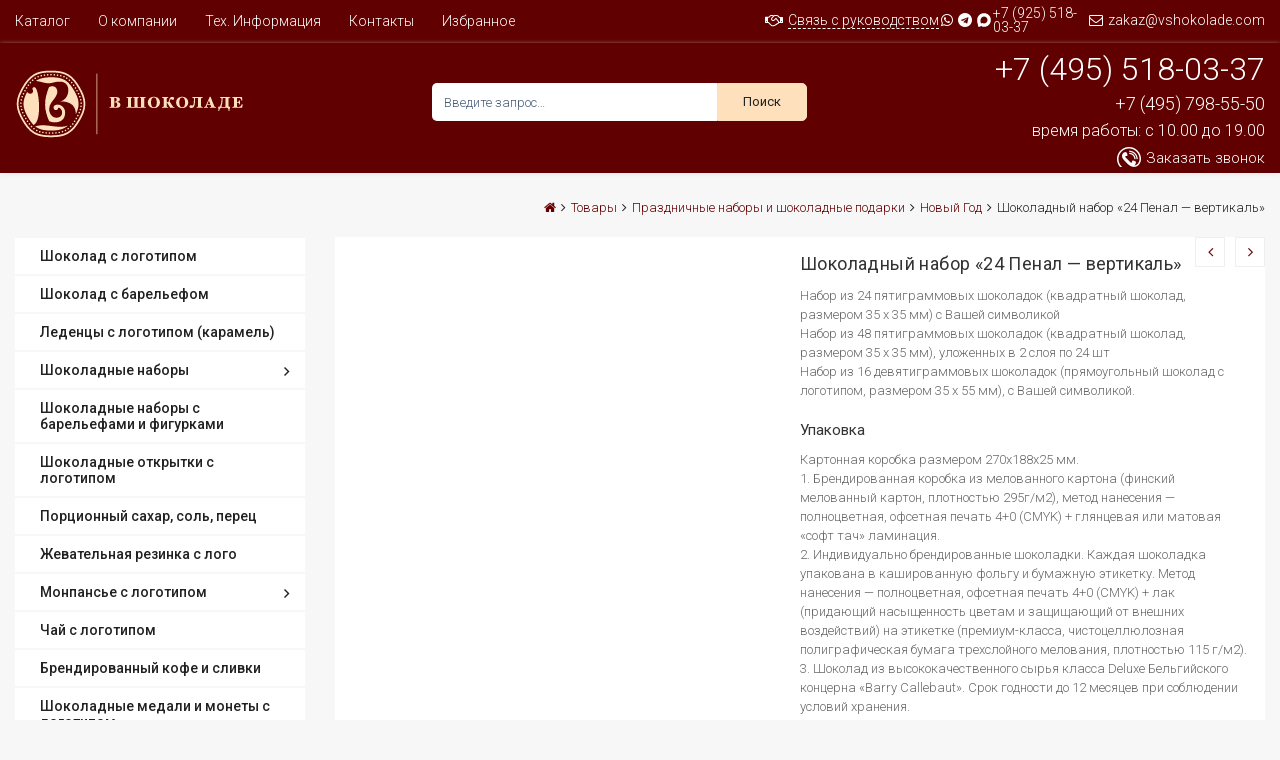

--- FILE ---
content_type: text/html; charset=UTF-8
request_url: https://vshokolade.com/production/holiday_sets/new_year/shokoladniy-nabor-24-penal-vertikal/
body_size: 28758
content:
<!DOCTYPE html>
<html lang="ru-RU" class="no-js">
<head>
	<meta charset="UTF-8">
	<meta name="viewport" content="width=device-width, initial-scale=1">
	<link rel="shortcut icon" href="https://vshokolade.com/favicon.ico" type="image/x-icon">
    <link rel="icon" href="https://vshokolade.com/favicon.ico" type="image/x-icon">
					<script>document.documentElement.className = document.documentElement.className + ' yes-js js_active js'</script>
				<script>(function(html){html.className = html.className.replace(/\bno-js\b/,'js')})(document.documentElement);</script>
<meta name='robots' content='index, follow, max-image-preview:large, max-snippet:-1, max-video-preview:-1' />

	<!-- This site is optimized with the Yoast SEO plugin v20.1 - https://yoast.com/wordpress/plugins/seo/ -->
	<title>Шоколадный набор &quot;24 Пенал - вертикаль&quot;</title>
	<meta name="description" content="Срочное выполнение заказов! Шоколадные подарки к Новому Году! Варианты наполнения коробки – на ваш выбор. Набор плиток для всего коллектива." />
	<link rel="canonical" href="https://vshokolade.com/production/holiday_sets/new_year/shokoladniy-nabor-24-penal-vertikal/" />
	<script type="application/ld+json" class="yoast-schema-graph">{"@context":"https://schema.org","@graph":[{"@type":"WebPage","@id":"https://vshokolade.com/production/holiday_sets/new_year/shokoladniy-nabor-24-penal-vertikal/","url":"https://vshokolade.com/production/holiday_sets/new_year/shokoladniy-nabor-24-penal-vertikal/","name":"Шоколадный набор \"24 Пенал - вертикаль\"","isPartOf":{"@id":"https://vshokolade.com/#website"},"primaryImageOfPage":{"@id":"https://vshokolade.com/production/holiday_sets/new_year/shokoladniy-nabor-24-penal-vertikal/#primaryimage"},"image":{"@id":"https://vshokolade.com/production/holiday_sets/new_year/shokoladniy-nabor-24-penal-vertikal/#primaryimage"},"thumbnailUrl":"https://vshokolade.com/wp-content/uploads/2018/07/shokoladnyj-nabor-24-penal-vertikal.jpg","datePublished":"2018-07-24T22:07:51+00:00","dateModified":"2018-08-21T07:34:30+00:00","description":"Срочное выполнение заказов! Шоколадные подарки к Новому Году! Варианты наполнения коробки – на ваш выбор. Набор плиток для всего коллектива.","breadcrumb":{"@id":"https://vshokolade.com/production/holiday_sets/new_year/shokoladniy-nabor-24-penal-vertikal/#breadcrumb"},"inLanguage":"ru-RU","potentialAction":[{"@type":"ReadAction","target":["https://vshokolade.com/production/holiday_sets/new_year/shokoladniy-nabor-24-penal-vertikal/"]}]},{"@type":"ImageObject","inLanguage":"ru-RU","@id":"https://vshokolade.com/production/holiday_sets/new_year/shokoladniy-nabor-24-penal-vertikal/#primaryimage","url":"https://vshokolade.com/wp-content/uploads/2018/07/shokoladnyj-nabor-24-penal-vertikal.jpg","contentUrl":"https://vshokolade.com/wp-content/uploads/2018/07/shokoladnyj-nabor-24-penal-vertikal.jpg","width":600,"height":450,"caption":"Шоколадный набор 24 Пенал - вертикаль"},{"@type":"BreadcrumbList","@id":"https://vshokolade.com/production/holiday_sets/new_year/shokoladniy-nabor-24-penal-vertikal/#breadcrumb","itemListElement":[{"@type":"ListItem","position":1,"name":"Home","item":"https://vshokolade.com/"},{"@type":"ListItem","position":2,"name":"Каталог","item":"https://vshokolade.com/production/"},{"@type":"ListItem","position":3,"name":"Шоколадный набор &#171;24 Пенал &#8212; вертикаль&#187;"}]},{"@type":"WebSite","@id":"https://vshokolade.com/#website","url":"https://vshokolade.com/","name":"Вшоколаде","description":"","potentialAction":[{"@type":"SearchAction","target":{"@type":"EntryPoint","urlTemplate":"https://vshokolade.com/?s={search_term_string}"},"query-input":"required name=search_term_string"}],"inLanguage":"ru-RU"}]}</script>
	<!-- / Yoast SEO plugin. -->


<link rel='dns-prefetch' href='//maps.googleapis.com' />
<link rel='dns-prefetch' href='//fonts.googleapis.com' />
<link rel='stylesheet' id='wp-block-library-css' href='https://vshokolade.com/wp-includes/css/dist/block-library/style.min.css?ver=76ec9e9658387c8f9448cdf9113acc96'  media='all' />
<link rel='stylesheet' id='wc-blocks-vendors-style-css' href='https://vshokolade.com/wp-content/plugins/woocommerce/packages/woocommerce-blocks/build/wc-blocks-vendors-style.css?ver=9.4.3'  media='all' />
<link rel='stylesheet' id='wc-blocks-style-css' href='https://vshokolade.com/wp-content/plugins/woocommerce/packages/woocommerce-blocks/build/wc-blocks-style.css?ver=9.4.3'  media='all' />
<link rel='stylesheet' id='jquery-selectBox-css' href='https://vshokolade.com/wp-content/plugins/yith-woocommerce-wishlist/assets/css/jquery.selectBox.css?ver=1.2.0'  media='all' />
<link rel='stylesheet' id='yith-wcwl-font-awesome-css' href='https://vshokolade.com/wp-content/plugins/yith-woocommerce-wishlist/assets/css/font-awesome.css?ver=4.7.0'  media='all' />
<link rel='stylesheet' id='woocommerce_prettyPhoto_css-css' href='//vshokolade.com/wp-content/plugins/woocommerce/assets/css/prettyPhoto.css?ver=3.1.6'  media='all' />
<link rel='stylesheet' id='yith-wcwl-main-css' href='https://vshokolade.com/wp-content/plugins/yith-woocommerce-wishlist/assets/css/style.css?ver=3.18.0'  media='all' />
<link rel='stylesheet' id='classic-theme-styles-css' href='https://vshokolade.com/wp-includes/css/classic-themes.min.css?ver=1'  media='all' />
<style id='global-styles-inline-css' type='text/css'>
body{--wp--preset--color--black: #000000;--wp--preset--color--cyan-bluish-gray: #abb8c3;--wp--preset--color--white: #ffffff;--wp--preset--color--pale-pink: #f78da7;--wp--preset--color--vivid-red: #cf2e2e;--wp--preset--color--luminous-vivid-orange: #ff6900;--wp--preset--color--luminous-vivid-amber: #fcb900;--wp--preset--color--light-green-cyan: #7bdcb5;--wp--preset--color--vivid-green-cyan: #00d084;--wp--preset--color--pale-cyan-blue: #8ed1fc;--wp--preset--color--vivid-cyan-blue: #0693e3;--wp--preset--color--vivid-purple: #9b51e0;--wp--preset--gradient--vivid-cyan-blue-to-vivid-purple: linear-gradient(135deg,rgba(6,147,227,1) 0%,rgb(155,81,224) 100%);--wp--preset--gradient--light-green-cyan-to-vivid-green-cyan: linear-gradient(135deg,rgb(122,220,180) 0%,rgb(0,208,130) 100%);--wp--preset--gradient--luminous-vivid-amber-to-luminous-vivid-orange: linear-gradient(135deg,rgba(252,185,0,1) 0%,rgba(255,105,0,1) 100%);--wp--preset--gradient--luminous-vivid-orange-to-vivid-red: linear-gradient(135deg,rgba(255,105,0,1) 0%,rgb(207,46,46) 100%);--wp--preset--gradient--very-light-gray-to-cyan-bluish-gray: linear-gradient(135deg,rgb(238,238,238) 0%,rgb(169,184,195) 100%);--wp--preset--gradient--cool-to-warm-spectrum: linear-gradient(135deg,rgb(74,234,220) 0%,rgb(151,120,209) 20%,rgb(207,42,186) 40%,rgb(238,44,130) 60%,rgb(251,105,98) 80%,rgb(254,248,76) 100%);--wp--preset--gradient--blush-light-purple: linear-gradient(135deg,rgb(255,206,236) 0%,rgb(152,150,240) 100%);--wp--preset--gradient--blush-bordeaux: linear-gradient(135deg,rgb(254,205,165) 0%,rgb(254,45,45) 50%,rgb(107,0,62) 100%);--wp--preset--gradient--luminous-dusk: linear-gradient(135deg,rgb(255,203,112) 0%,rgb(199,81,192) 50%,rgb(65,88,208) 100%);--wp--preset--gradient--pale-ocean: linear-gradient(135deg,rgb(255,245,203) 0%,rgb(182,227,212) 50%,rgb(51,167,181) 100%);--wp--preset--gradient--electric-grass: linear-gradient(135deg,rgb(202,248,128) 0%,rgb(113,206,126) 100%);--wp--preset--gradient--midnight: linear-gradient(135deg,rgb(2,3,129) 0%,rgb(40,116,252) 100%);--wp--preset--duotone--dark-grayscale: url('#wp-duotone-dark-grayscale');--wp--preset--duotone--grayscale: url('#wp-duotone-grayscale');--wp--preset--duotone--purple-yellow: url('#wp-duotone-purple-yellow');--wp--preset--duotone--blue-red: url('#wp-duotone-blue-red');--wp--preset--duotone--midnight: url('#wp-duotone-midnight');--wp--preset--duotone--magenta-yellow: url('#wp-duotone-magenta-yellow');--wp--preset--duotone--purple-green: url('#wp-duotone-purple-green');--wp--preset--duotone--blue-orange: url('#wp-duotone-blue-orange');--wp--preset--font-size--small: 13px;--wp--preset--font-size--medium: 20px;--wp--preset--font-size--large: 36px;--wp--preset--font-size--x-large: 42px;--wp--preset--spacing--20: 0.44rem;--wp--preset--spacing--30: 0.67rem;--wp--preset--spacing--40: 1rem;--wp--preset--spacing--50: 1.5rem;--wp--preset--spacing--60: 2.25rem;--wp--preset--spacing--70: 3.38rem;--wp--preset--spacing--80: 5.06rem;}:where(.is-layout-flex){gap: 0.5em;}body .is-layout-flow > .alignleft{float: left;margin-inline-start: 0;margin-inline-end: 2em;}body .is-layout-flow > .alignright{float: right;margin-inline-start: 2em;margin-inline-end: 0;}body .is-layout-flow > .aligncenter{margin-left: auto !important;margin-right: auto !important;}body .is-layout-constrained > .alignleft{float: left;margin-inline-start: 0;margin-inline-end: 2em;}body .is-layout-constrained > .alignright{float: right;margin-inline-start: 2em;margin-inline-end: 0;}body .is-layout-constrained > .aligncenter{margin-left: auto !important;margin-right: auto !important;}body .is-layout-constrained > :where(:not(.alignleft):not(.alignright):not(.alignfull)){max-width: var(--wp--style--global--content-size);margin-left: auto !important;margin-right: auto !important;}body .is-layout-constrained > .alignwide{max-width: var(--wp--style--global--wide-size);}body .is-layout-flex{display: flex;}body .is-layout-flex{flex-wrap: wrap;align-items: center;}body .is-layout-flex > *{margin: 0;}:where(.wp-block-columns.is-layout-flex){gap: 2em;}.has-black-color{color: var(--wp--preset--color--black) !important;}.has-cyan-bluish-gray-color{color: var(--wp--preset--color--cyan-bluish-gray) !important;}.has-white-color{color: var(--wp--preset--color--white) !important;}.has-pale-pink-color{color: var(--wp--preset--color--pale-pink) !important;}.has-vivid-red-color{color: var(--wp--preset--color--vivid-red) !important;}.has-luminous-vivid-orange-color{color: var(--wp--preset--color--luminous-vivid-orange) !important;}.has-luminous-vivid-amber-color{color: var(--wp--preset--color--luminous-vivid-amber) !important;}.has-light-green-cyan-color{color: var(--wp--preset--color--light-green-cyan) !important;}.has-vivid-green-cyan-color{color: var(--wp--preset--color--vivid-green-cyan) !important;}.has-pale-cyan-blue-color{color: var(--wp--preset--color--pale-cyan-blue) !important;}.has-vivid-cyan-blue-color{color: var(--wp--preset--color--vivid-cyan-blue) !important;}.has-vivid-purple-color{color: var(--wp--preset--color--vivid-purple) !important;}.has-black-background-color{background-color: var(--wp--preset--color--black) !important;}.has-cyan-bluish-gray-background-color{background-color: var(--wp--preset--color--cyan-bluish-gray) !important;}.has-white-background-color{background-color: var(--wp--preset--color--white) !important;}.has-pale-pink-background-color{background-color: var(--wp--preset--color--pale-pink) !important;}.has-vivid-red-background-color{background-color: var(--wp--preset--color--vivid-red) !important;}.has-luminous-vivid-orange-background-color{background-color: var(--wp--preset--color--luminous-vivid-orange) !important;}.has-luminous-vivid-amber-background-color{background-color: var(--wp--preset--color--luminous-vivid-amber) !important;}.has-light-green-cyan-background-color{background-color: var(--wp--preset--color--light-green-cyan) !important;}.has-vivid-green-cyan-background-color{background-color: var(--wp--preset--color--vivid-green-cyan) !important;}.has-pale-cyan-blue-background-color{background-color: var(--wp--preset--color--pale-cyan-blue) !important;}.has-vivid-cyan-blue-background-color{background-color: var(--wp--preset--color--vivid-cyan-blue) !important;}.has-vivid-purple-background-color{background-color: var(--wp--preset--color--vivid-purple) !important;}.has-black-border-color{border-color: var(--wp--preset--color--black) !important;}.has-cyan-bluish-gray-border-color{border-color: var(--wp--preset--color--cyan-bluish-gray) !important;}.has-white-border-color{border-color: var(--wp--preset--color--white) !important;}.has-pale-pink-border-color{border-color: var(--wp--preset--color--pale-pink) !important;}.has-vivid-red-border-color{border-color: var(--wp--preset--color--vivid-red) !important;}.has-luminous-vivid-orange-border-color{border-color: var(--wp--preset--color--luminous-vivid-orange) !important;}.has-luminous-vivid-amber-border-color{border-color: var(--wp--preset--color--luminous-vivid-amber) !important;}.has-light-green-cyan-border-color{border-color: var(--wp--preset--color--light-green-cyan) !important;}.has-vivid-green-cyan-border-color{border-color: var(--wp--preset--color--vivid-green-cyan) !important;}.has-pale-cyan-blue-border-color{border-color: var(--wp--preset--color--pale-cyan-blue) !important;}.has-vivid-cyan-blue-border-color{border-color: var(--wp--preset--color--vivid-cyan-blue) !important;}.has-vivid-purple-border-color{border-color: var(--wp--preset--color--vivid-purple) !important;}.has-vivid-cyan-blue-to-vivid-purple-gradient-background{background: var(--wp--preset--gradient--vivid-cyan-blue-to-vivid-purple) !important;}.has-light-green-cyan-to-vivid-green-cyan-gradient-background{background: var(--wp--preset--gradient--light-green-cyan-to-vivid-green-cyan) !important;}.has-luminous-vivid-amber-to-luminous-vivid-orange-gradient-background{background: var(--wp--preset--gradient--luminous-vivid-amber-to-luminous-vivid-orange) !important;}.has-luminous-vivid-orange-to-vivid-red-gradient-background{background: var(--wp--preset--gradient--luminous-vivid-orange-to-vivid-red) !important;}.has-very-light-gray-to-cyan-bluish-gray-gradient-background{background: var(--wp--preset--gradient--very-light-gray-to-cyan-bluish-gray) !important;}.has-cool-to-warm-spectrum-gradient-background{background: var(--wp--preset--gradient--cool-to-warm-spectrum) !important;}.has-blush-light-purple-gradient-background{background: var(--wp--preset--gradient--blush-light-purple) !important;}.has-blush-bordeaux-gradient-background{background: var(--wp--preset--gradient--blush-bordeaux) !important;}.has-luminous-dusk-gradient-background{background: var(--wp--preset--gradient--luminous-dusk) !important;}.has-pale-ocean-gradient-background{background: var(--wp--preset--gradient--pale-ocean) !important;}.has-electric-grass-gradient-background{background: var(--wp--preset--gradient--electric-grass) !important;}.has-midnight-gradient-background{background: var(--wp--preset--gradient--midnight) !important;}.has-small-font-size{font-size: var(--wp--preset--font-size--small) !important;}.has-medium-font-size{font-size: var(--wp--preset--font-size--medium) !important;}.has-large-font-size{font-size: var(--wp--preset--font-size--large) !important;}.has-x-large-font-size{font-size: var(--wp--preset--font-size--x-large) !important;}
.wp-block-navigation a:where(:not(.wp-element-button)){color: inherit;}
:where(.wp-block-columns.is-layout-flex){gap: 2em;}
.wp-block-pullquote{font-size: 1.5em;line-height: 1.6;}
</style>
<link rel='stylesheet' id='contact-form-7-css' href='https://vshokolade.com/wp-content/plugins/contact-form-7/includes/css/styles.css?ver=5.7.3'  media='all' />
<link rel='stylesheet' id='woocommerce-layout-css' href='https://vshokolade.com/wp-content/plugins/woocommerce/assets/css/woocommerce-layout.css?ver=7.4.0'  media='all' />
<link rel='stylesheet' id='woocommerce-smallscreen-css' href='https://vshokolade.com/wp-content/plugins/woocommerce/assets/css/woocommerce-smallscreen.css?ver=7.4.0'  media='only screen and (max-width: 768px)' />
<link rel='stylesheet' id='woocommerce-general-css' href='https://vshokolade.com/wp-content/plugins/woocommerce/assets/css/woocommerce.css?ver=7.4.0'  media='all' />
<style id='woocommerce-inline-inline-css' type='text/css'>
.woocommerce form .form-row .required { visibility: visible; }
</style>
<link rel='stylesheet' id='ywctm-frontend-css' href='https://vshokolade.com/wp-content/plugins/yith-woocommerce-catalog-mode/assets/css/frontend.min.css?ver=2.19.0'  media='all' />
<style id='ywctm-frontend-inline-css' type='text/css'>
form.cart button.single_add_to_cart_button, form.cart .quantity, .widget.woocommerce.widget_shopping_cart{display: none !important}
</style>
<link rel='stylesheet' id='megashop-fonts-css' href='https://fonts.googleapis.com/css?family=Poppins%3A400%2C500%2C600%2C700%2C400italic%2C700italic%2C900italic'  media='all' />
<link rel='stylesheet' id='genericons-css' href='https://vshokolade.com/wp-content/themes/megashop/genericons/genericons.css?ver=3.4.1'  media='all' />
<link rel='stylesheet' id='megashop-style-css' href='https://vshokolade.com/wp-content/themes/vshokolade/style.css?ver=76ec9e9658387c8f9448cdf9113acc96'  media='all' />
<!--[if lt IE 10]>
<link rel='stylesheet' id='megashop-ie-css' href='https://vshokolade.com/wp-content/themes/megashop/css/ie.css?ver=20160816'  media='all' />
<![endif]-->
<!--[if lt IE 9]>
<link rel='stylesheet' id='megashop-ie8-css' href='https://vshokolade.com/wp-content/themes/megashop/css/ie8.css?ver=20160816'  media='all' />
<![endif]-->
<!--[if lt IE 8]>
<link rel='stylesheet' id='megashop-ie7-css' href='https://vshokolade.com/wp-content/themes/megashop/css/ie7.css?ver=20160816'  media='all' />
<![endif]-->
<link rel='stylesheet' id='select2-css' href='https://vshokolade.com/wp-content/plugins/woocommerce/assets/css/select2.css?ver=7.4.0'  media='all' />
<link rel='stylesheet' id='owl.carouselcss-css' href='https://vshokolade.com/wp-content/themes/megashop/css/owl.carousel.css?ver=76ec9e9658387c8f9448cdf9113acc96'  media='all' />
<link rel='stylesheet' id='font-awesomecss-css' href='https://vshokolade.com/wp-content/themes/megashop/css/font-awesome.min.css?ver=76ec9e9658387c8f9448cdf9113acc96'  media='all' />
<link rel='stylesheet' id='slickcss-css' href='https://vshokolade.com/wp-content/themes/megashop/css/slick.css?ver=76ec9e9658387c8f9448cdf9113acc96'  media='all' />
<link rel='stylesheet' id='bootstrapcss-css' href='https://vshokolade.com/wp-content/themes/megashop/css/bootstrap.min.css?ver=76ec9e9658387c8f9448cdf9113acc96'  media='all' />
<link rel='stylesheet' id='shortcodecss-css' href='https://vshokolade.com/wp-content/themes/megashop/shortcode.css?ver=76ec9e9658387c8f9448cdf9113acc96'  media='all' />
<link rel='stylesheet' id='woocommrcecss-css' href='https://vshokolade.com/wp-content/themes/megashop/woocommerce.css?ver=76ec9e9658387c8f9448cdf9113acc96'  media='all' />
<link rel='stylesheet' id='photoswipe-skin-css' href='https://vshokolade.com/wp-content/themes/megashop/css/photoswipe/photoswipe-skin.css?ver=76ec9e9658387c8f9448cdf9113acc96'  media='all' />
<link rel='stylesheet' id='photoswipe-css' href='https://vshokolade.com/wp-content/plugins/woocommerce/assets/css/photoswipe/photoswipe.min.css?ver=7.4.0'  media='all' />
<link rel='stylesheet' id='jquery.qtip-css' href='https://vshokolade.com/wp-content/themes/megashop/css/jquery.qtip.css?ver=76ec9e9658387c8f9448cdf9113acc96'  media='all' />
<link rel='stylesheet' id='lightboxcss-css' href='https://vshokolade.com/wp-content/themes/megashop/css/lightbox.css?ver=76ec9e9658387c8f9448cdf9113acc96'  media='all' />
<link rel='stylesheet' id='jquery.countdowncss-css' href='https://vshokolade.com/wp-content/themes/megashop/css/jquery.countdown.css?ver=3.3.0'  media='all' />
<link rel='stylesheet' id='auto_install_layout2-css' href='https://vshokolade.com/wp-content/themes/megashop/css/layouts/auto_install_layout2.css?ver=1'  media='all' />
<link rel='stylesheet' id='fancybox-css' href='https://vshokolade.com/wp-content/plugins/easy-fancybox/fancybox/1.5.4/jquery.fancybox.min.css?ver=76ec9e9658387c8f9448cdf9113acc96'  media='screen' />
<script type="text/template" id="tmpl-variation-template">
	<div class="woocommerce-variation-description">{{{ data.variation.variation_description }}}</div>
	<div class="woocommerce-variation-price">{{{ data.variation.price_html }}}</div>
	<div class="woocommerce-variation-availability">{{{ data.variation.availability_html }}}</div>
</script>
<script type="text/template" id="tmpl-unavailable-variation-template">
	<p>Этот товар недоступен. Пожалуйста, выберите другую комбинацию.</p>
</script>
<script  src='https://vshokolade.com/wp-includes/js/jquery/jquery.min.js?ver=3.6.1' id='jquery-core-js'></script>
<script  src='https://vshokolade.com/wp-includes/js/jquery/jquery-migrate.min.js?ver=3.3.2' id='jquery-migrate-js'></script>
<!--[if lt IE 9]>
<script  src='https://vshokolade.com/wp-content/themes/megashop/js/html5.js?ver=3.7.3' id='megashop-html5-js'></script>
<![endif]-->
<script  src='https://maps.googleapis.com/maps/api/js?key=AIzaSyCAxSrTZwydz21pez52XqneD5HKReACKio&#038;ver=76ec9e9658387c8f9448cdf9113acc96' id='googlemap-js'></script>
<link rel="https://api.w.org/" href="https://vshokolade.com/wp-json/" /><link rel="alternate" type="application/json" href="https://vshokolade.com/wp-json/wp/v2/product/2288" />
<link rel='shortlink' href='https://vshokolade.com/?p=2288' />
<link rel="alternate" type="application/json+oembed" href="https://vshokolade.com/wp-json/oembed/1.0/embed?url=https%3A%2F%2Fvshokolade.com%2Fproduction%2Fholiday_sets%2Fnew_year%2Fshokoladniy-nabor-24-penal-vertikal%2F" />
<link rel="alternate" type="text/xml+oembed" href="https://vshokolade.com/wp-json/oembed/1.0/embed?url=https%3A%2F%2Fvshokolade.com%2Fproduction%2Fholiday_sets%2Fnew_year%2Fshokoladniy-nabor-24-penal-vertikal%2F&#038;format=xml" />
<style type="text/css" >header .full-header {
                    background-color: #600000;
                }</style><style type="text/css" >header .top-header,.header_1 .top-header {
                    background-color: #600000;
                }</style>    <style type="text/css">
        table.compare-list .add-to-cart td a.button{
            text-transform: capitalize !important;
        }
        table.compare-list th,table.compare-list tr,table.compare-list td{
            line-height:1.5;
        }
        .DTFC_ScrollWrapper .DTFC_LeftWrapper{
            border-left:1px solid #dddddd;
        }
        #wc-quick-view-popup{
            display:none;
        }
        table.compare-list .remove td a .remove{
            height: 15px;
            line-height: 12px;
            width: 15px;
        }
                body {
            background: #f7f7f7;
        }
        	.site-footer .footer-bottom{
	background:#600000 none repeat scroll 0 0;
	}
            @media screen and (min-width: 1280px) {
        .container, .box_layout .full-header.fixed {
            max-width: 1280px;
            width: 100%;
        }
        }

            .verticle-navigation ul.mega-menu li:hover a[data-depth="0"],#maxmegamenu_mega ul.mega-menu li:hover a[data-depth="0"]
	{
		color:#333333 !important;
	}
	.sidebar .widget_maxmegamenu .mega-menu-wrap ul.mega-menu li a:hover, .sidebar .widget_maxmegamenu .mega-menu-wrap ul.mega-menu li.mega-current-menu-item > a, .sidebar .widget_maxmegamenu .mega-menu-wrap ul.mega-menu li.mega-current-menu-parent > a,.site .address-container h1.small-title span,.pricing_heading,.cart-collaterals .cart_totals h2,.woocommerce table.shop_table tbody th,.woocommerce table.shop_table th,.woocommerce-cart .cart-collaterals .cart_totals table tr:first-child th,a:hover, a:focus, a:active,.page-title-wrapper .page-title,.page-title-wrapper .product_title,.page-title-wrapper .page-title a,#ttcmsleftservices .block_content > div .ttcontent_inner .service .service-content .service-title.entry-content h2,.entry-content h2, .entry-summary h2,.comment-content h3.entry-summary h3,.sidebar .widget .widget-title,.TTProduct-Tab .nav-tabs > li > a,
        .comment-content h3,.entry-content h1,.entry-summary h1,.comment-content h1,.entry-content h4,.entry-summary h4,.comment-content h4,.entry-content h5,.entry-summary h5,.comment-content h5,#blog_latest_new_home .block_content ul,#ttsmartblog-carousel li .blog-content .blog-sub-content .read-more:hover{
            color:#333333;
        }
        .comments-title, .comment-reply-title,.metaslider .flexslider .flex-direction-nav a.flex-next:after,.metaslider .flexslider .flex-direction-nav a.flex-prev:after,.auto_install_layout8 .product-description a h3,.myaccount-menu.dropdown .dropdown-menu a:hover,.product-categories li.current-cat > a, .product-categories li.current-cat-parent > a,.woocommerce div.product .woocommerce-tabs ul.tabs > li.active > a, .woocommerce div.product .woocommerce-tabs ul.tabs > li.active > a:focus, .woocommerce div.product .woocommerce-tabs ul.tabs > li.active > a:hover, .woocommerce div.product .woocommerce-tabs ul.tabs > li.active > a:focus,.products > h2, .summary.entry-summary .product_title, .woocommerce-account .addresses .title h3,.blog-content .blog-sub-content .post_title a,li.product:hover .caption a h3,.testimonial_slider li .testimonial-user-title h3,.site .address-container h1.small-title,.TTProduct-Tab .nav-tabs > li > a,.box-heading > h3,.site .address-container h1.small-title,.site .address-container h1.small-title span,.address-text .address-label,.cross-sells .owl-controls .owl-buttons .owl-prev:hover:before,.cross-sells .owl-controls .owl-buttons .owl-next:hover:before,.customNavigation a:hover:before,.filter_wrapper .widget .widget-title,.sidebar .widget .widget-title,.woocommerce-account .woocommerce-MyAccount-content a,.woocommerce-MyAccount-navigation-link.is-active a,.myaccount-menu.dropdown .dropdown-menu .woocommerce-MyAccount-navigation-link.is-active a,.myaccount-menu.dropdown .dropdown-menu a.login.is_active, .metaslider .flexslider .flex-next,.metaslider .flexslider .flex-prev,.metaslider .flexslider .flex-next:hover,.metaslider .flexslider .flex-prev:hover,#ttcategory .ttcmscategory .ttcategory-main #ttcategory-carousel .ttcategory.inner:hover .tt-title,.sidebar .widget_maxmegamenu .mega-menu-wrap ul.mega-menu li a:hover,.sidebar .widget_maxmegamenu .mega-menu-wrap ul.mega-menu li.mega-current-menu-item > a,.sidebar .widget_maxmegamenu .mega-menu-wrap ul.mega-menu li.mega-current-menu-parent > a, .woocommerce table.shop_table tfoot td, .woocommerce table.shop_table tfoot th ,.woocommerce-checkout-payment label,
        .woocommerce-checkout h3,.woocommerce h2.wc-bacs-bank-details-heading,.woocommerce-order-received .woocommerce h2,.ttheader .header_cart .quantity,.ttheader .header_cart .total{
            color: #333333;
        } 
        .metaslider .flexslider .flex-next,.metaslider .flexslider .flex-prev{
            border-color:#333333;
        }
        #mega-menu-wrap-left_menu .mega-menu-toggle,.style-2 .pricing_button a#pricing-btn,.style-1 .pricing_button a#pricing-btn:hover,.auto_install_layout8.woocommerce .product_layout3 ul.products li.product-list .button.add_to_cart_button,.metaslider .flexslider .flex-next:hover,.metaslider .flexslider .flex-prev:hover{
            background-color:#333333;
        }
        .woocommerce div.product .woocommerce-tabs ul.tabs > li.active > a,
        .woocommerce div.product .woocommerce-tabs ul.tabs > li.active > a:focus,
        .woocommerce div.product .woocommerce-tabs ul.tabs > li.active > a:hover,
        .woocommerce div.product .woocommerce-tabs ul.tabs > li.active > a:focus{
            border-color:#333333;
        }
        @media (max-width:767px) {
            .header_1 .header_cart button.btn.dropdown-toggle{
                background: #333333 !important;
            }
        }        del > .woocommerce-Price-amount.amount,.myaccount-menu.dropdown .dropdown-menu a,.select2-container .select2-choice,.sidebar .widget_maxmegamenu .mega-menu-wrap ul.mega-menu > li.mega-menu-item-has-children::after, .sidebar .widget_maxmegamenu .mega-menu-wrap ul.mega-menu > li.mega-menu-flyout li.mega-menu-item-has-children::after, .sidebar .widget_maxmegamenu .mega-menu-wrap ul.mega-menu > li.mega-menu-flyout li li.mega-menu-item-has-children::after, input[type="date"], input[type="time"], input[type="datetime-local"], input[type="week"], input[type="month"], input[type="text"], input[type="email"], input[type="url"], input[type="password"], input[type="search"], input[type="tel"], input[type="number"], textarea,.woocommerce-error, .woocommerce-info, .woocommerce-message,.testimonial_slider .tttestimonial-subtitle,.woocommerce div.product .woocommerce-tabs ul.tabs li a,body,a,*::-moz-placeholder,.product-description a h3,.woocommerce ul.products li.product .price del > .woocommerce-Price-amount.amount, .woocommerce li.product .price del > .woocommerce-Price-amount.amount, .woocommerce ul.products li.product .price, .woocommerce li.product .price,body:not(.search-results) .entry-summary{
            color:#222222;
        }
        .sidebar .widget_maxmegamenu .mega-menu-wrap ul.mega-menu > li > a{
            color:#222222 !important;
        }

            
        .auto_install_layout15 .site-footer .follow-us ul li a,.auto_install_layout15 #headercarttrigger > span,.auto_install_layout10 .header_1 .top-header,.auto_install_layout3 #headercarttrigger > span,.product-description .button-group .ajax.button.quick-btn:hover, .product-description .button-group .button.yith-wcqv-button:hover,.style-1 .pricing_button a#pricing-btn,.style-2 .pricing_button a#pricing-btn:hover,.woocommerce .widget_price_filter .ui-slider .ui-slider-handle,.woocommerce .widget_price_filter .ui-slider .ui-slider-range,.style1 #tab ul li a.current, .style1 #tab ul li a:hover,.auto_install_layout5 .search_button.btn.button-search:hover,.auto_install_layout8 .pagination .prev:hover,.auto_install_layout8 .pagination .next:hover,
        .auto_install_layout8 .product-list .product-description .add_to_cart_button,.header_2 .top-header,.quick-wcqv-head #wc-quick-view-close:hover,#yith-wacp-popup .yith-wacp-close:hover,
        .footer-bottom,a.scroll-up:hover,button, input[type="button"], input[type="reset"], input[type="submit"],#yith-wacp-popup .yith-wacp-content a.button,
        .woocommerce #respond input#submit, .woocommerce a.button, .product-description .button-group .button:hover, 
        .product-description .button-group .button.wishlist .yith-wcwl-add-to-wishlist:hover, 
        .product-description .button-group .button.wishlist .yith-wcwl-add-to-wishlist .yith-wcwl-wishlistaddedbrowse.show,
        .product-description .button-group .button.wishlist .yith-wcwl-add-to-wishlist .yith-wcwl-wishlistexistsbrowse.show,
        .product-description .button-group .button.ajax_add_to_cart.added, .product-description .yith-wcwl-wishlistaddedbrowse.show > a, 
        .yith-wcwl-wishlistaddedbrowse.show, .product-description .button-group .compare.button.added,.header-middle .header-bottom-menu,
        .woocommerce button.button, .woocommerce input.button, .pagination .page-numbers:hover,.pagination .current,
        .product-list .product-description .add_to_cart_button:hover, .woocommerce #respond input#submit.alt:hover, .woocommerce a.button.alt:hover, .woocommerce button.button.alt:hover, .woocommerce input.button.alt:hover,
        .product-description .button-group .ajax.button.quick-btn:hover,.widget_calendar tbody a,li .blog-content .blog_image_holder .bloglinks a:hover, article.type-post .blog-wrap .bloglinks a:hover,.portfolio-overlay-name .portfolio-overlay{
        background-color:#600000;
        }
        .woocommerce nav.woocommerce-pagination ul li a:hover, .woocommerce nav.woocommerce-pagination ul li span.current,.woocommerce-pagination ul.page-numbers li.page-numbers:hover,
		.woocommerce-pagination ul.page-numbers li.page-numbers.current,
		.woocommerce .woocommerce-Reviews nav.woocommerce-pagination ul li a:hover,.woocommerce .woocommerce-Reviews nav.woocommerce-pagination ul li a:focus,.woocommerce .woocommerce-Reviews nav.woocommerce-pagination ul li a:hover,.woocommerce-Reviews .woocommerce-pagination .page-numbers span.page-numbers.current,.woocommerce-Reviews .woocommerce-pagination .page-numbers span.page-numbers:hover, .auto_install_layout8 .site-header .search_button.btn.button-search:hover,.woocommerce .single_add_to_cart_button.alt,.yith-wcqv-wrapper .single_add_to_cart_button.alt,.auto_install_layout4.woocommerce li.product .button-group a.button:hover,.auto_install_layout4 .woocommerce a.checkout-button.button:hover,.auto_install_layout4.woocommerce .product-list .product-description .add_to_cart_button,.auto_install_layout1 .widget_wysija .widget_wysija_cont .wysija-submit:hover,.auto_install_layout2 .widget_wysija .widget_wysija_cont .wysija-submit:hover,.auto_install_layout2 .wysija-submit:hover,.auto_install_layout5 .site-header  .search_button.btn.button-search:hover,.auto_install_layout6 .footer-column .widget_wysija .widget_wysija_cont .wysija-submit:hover,.auto_install_layout6 .site-header .search_button.btn.button-search:hover,.auto_install_layout3 .responsivemenu #mega-menu-wrap-left_menu,.auto_install_layout3 .footer-column .widget_wysija .widget_wysija_cont .wysija-submit:hover,.auto_install_layout3 .site-header .search_button.btn.button-search:hover,.auto_install_layout3 .top-header,table.compare-list .add-to-cart td a:hover,.woocommerce-page #content div.product .product-block .single_add_to_cart_button,.quick-wcqv-main .single_add_to_cart_button.alt,.portfolio-overlay-icon .portfolio-overlay{
        background-color:#600000 !important;
        }
        .woocommerce .woocommerce-Reviews nav.woocommerce-pagination ul li a.page-numbers:hover,.woocommerce .woocommerce-Reviews nav.woocommerce-pagination ul li a:hover,.woocommerce .woocommerce-Reviews nav.woocommerce-pagination ul li a:focus,.woocommerce .woocommerce-Reviews nav.woocommerce-pagination ul li a:hover,.woocommerce-Reviews .woocommerce-pagination .page-numbers span.page-numbers.current,.woocommerce-Reviews .woocommerce-pagination .page-numbers span.page-numbers:hover,.yith-wcqv-head #yith-quick-view-close:hover,.auto_install_layout8 .pagination .page-numbers.current,.auto_install_layout8 .pagination .page-numbers:hover,.auto_install_layout8 .pagination:hover:before,.auto_install_layout8 .pagination:hover:after,
        .auto_install_layout3 .site-header .search_button.btn.button-search:hover,li .blog-content .blog_image_holder .bloglinks a:hover, article.type-post .blog-wrap .bloglinks a:hover,.auto_install_layout8 .site-header .search_button.btn.button-search:hover,
		.woocommerce-pagination ul.page-numbers li.page-numbers:hover,.woocommerce-pagination ul.page-numbers li.page-numbers.current{
            border-color:#600000;
        }
        .pagination .page-numbers:hover,.pagination .current{
            border:1px solid #600000;
        }    
        .horizontal_tab.style2 #tab ul li a.current, .horizontal_tab.style2 #tab ul li a:hover{
        border-top: 2px solid #600000;
        }
        .vertical_tab.style2 #tab ul li a.current, .vertical_tab.style2 #tab ul li a:hover{
            border-left: 2px solid #600000;
        }
        #yith-quick-view-close,.woocommerce-Price-amount.amount,.yith-wcqv-head #yith-quick-view-close:hover,.address-text .fa,.pricing_top_inner sup.currency ,.pricing_top .pricing_price,.pricing_top .pricing_per ,.style3 #tab ul li a.current, .style3 #tab ul li a:hover,.blog-content .blog-sub-content .read-more, .blog-content .read-more,.entry-footer a:hover, .entry-footer a:focus, .entry-meta a:hover, .entry-meta a:focus,.auto_install_layout8 .top-header a:hover,.post-navigation a:hover .post-title, .post-navigation a:focus .post-title,.woocommerce li.product .price ins,#ttcmsleftservices .block_content > div:hover .ttcontent_inner .service .service-content .service-title,
        .TTProduct-Tab .nav-tabs > li.active > a, .TTProduct-Tab .nav-tabs > li.active > a:hover, .TTProduct-Tab .nav-tabs > li.active > a:focus,
        .product_list_widget ins .woocommerce-Price-amount.amount,.blog-content .blog-sub-content .read-more,.blog-content .read-more
        .woocommerce li.product .woocommerce-Price-amount.amount, .product_list_widget ins .woocommerce-Price-amount.amount,
        .woocommerce li.product .woocommerce-Price-amount.amount, .product_list_widget ins .woocommerce-Price-amount.amount, .woocommerce .product-price ins .woocommerce-Price-amount.amount
        .woocommerce .product-price ins .woocommerce-Price-amount.amount,.breadcrumb a:hover, .breadcrumb a:focus,.product_list_widget ins .woocommerce-Price-amount.amount
        .woocommerce .wishlist_table tr td.product-stock-status span.wishlist-in-stock,.woocommerce div.product p.price, .woocommerce div.product span.price,.site-footer .follow-us ul li a:hover,.portfolio-item h4 a:hover,.portfolio-filters ul li a.active,.portfolio-filters ul li a:hover,.portfolio-overlay-icon i{
            color: #600000;
        }
        .auto_install_layout12 .TTProduct-Tab .nav-tabs > li.active > a,.auto_install_layout12 .TTProduct-Tab .nav-tabs > li.active > a:hover,.auto_install_layout12 .TTProduct-Tab .nav-tabs > li.active > a:focus, .auto_install_layout8 .wishlistbtn a:hover,.auto_install_layout4 .widget .widget_wysija input[type="submit"]:hover,.auto_install_layout4.woocommerce-page div.product .product-block .single_add_to_cart_button:hover,.auto_install_layout4.woocommerce #payment #place_order, .auto_install_layout4.woocommerce-page #payment #place_order:hover,.auto_install_layout4.woocommerce .product-list .product-description .add_to_cart_button:hover,.auto_install_layout4 .woocommerce a.checkout-button.button,.auto_install_layout4 .woocommerce #respond input#submit:hover,.auto_install_layout4 .woocommerce a.button:hover,.auto_install_layout4 .woocommerce button.button:hover,.site-footer .follow-us li a:hover,.site-header .search_button.btn.button-search:hover{
            color: #600000 !important;
        }    
               .responsivemenu .menu-toggle,.auto_install_layout8 .tt_category_tab .resp-tab-item.resp-tab-active,.auto_install_layout9 .woocommerce .product-thumb span.onsale,.auto_install_layout9 .woocommerce ul.products li.product .product-thumb .onsale,.auto_install_layout9 .metaslider .flexslider .flex-next:hover,.auto_install_layout9 .metaslider .flexslider .flex-prev:hover,.woocommerce .widget_price_filter .price_slider_wrapper .ui-widget-content,.latestblog-carousel li.item .blog_image_holder .ttblog_date,button:hover, button[disabled]:hover, button[disabled]:focus, #yith-wacp-popup .yith-wacp-content a.button:hover
        , input[type="button"][disabled]:hover, input[type="button"][disabled]:focus, input[type="reset"], 
        input[type="reset"][disabled]:hover, input[type="reset"][disabled]:focus,
        input[type="submit"][disabled]:hover, input[type="submit"][disabled]:focus,.quick-wcqv-head #wc-quick-view-close,#yith-wacp-popup .yith-wacp-close,
        .woocommerce #respond input#submit:hover, .woocommerce a.button:hover, .woocommerce button.button:hover, .woocommerce input.button:hover,
        .product-list .product-description .add_to_cart_button, .woocommerce #respond input#submit.alt, .woocommerce a.button.alt, .woocommerce button.button.alt, .woocommerce input.button.alt,.single-product.woocommerce .product-img .thumbnails #slider-prev:hover, .single-product.woocommerce .product-img .thumbnails #slider-next:hover{
            background-color: #333333;
        }
        .latestblog-carousel li.item .blog_image_holder .ttblog_date::before,.latestblog-carousel li.item .blog_image_holder .ttblog_date::after{
            border-top: 1px solid #333333;
        }
        .auto_install_layout8 .site-header .search_button.btn.button-search,.auto_install_layout8 .product-description .button-group .compare.button.added,.auto_install_layout8.woocommerce .product_layout3 ul.products .button.yith-wcqv-button:hover, .auto_install_layout8.woocommerce .product_layout3 ul.products li .button.wishlist .yith-wcwl-add-to-wishlist:hover,.auto_install_layout8.woocommerce .product_layout3 ul.products li .button.ajax.button.quick-btn:hover,.auto_install_layout8.woocommerce .product_layout3 ul.products li .button:hover,.auto_install_layout8.woocommerce .product_layout3 ul.products li.product-list .button.add_to_cart_button:hover,.auto_install_layout4 li .blog-content .blog_image_holder .bloglinks a:hover,.auto_install_layout4 article.type-post .blog-wrap .bloglinks a:hover,.widget_calendar tbody a:hover, .widget_calendar tbody a:focus,.auto_install_layout8 .pagination .prev,.auto_install_layout8 .pagination .next,.auto_install_layout8 .pagination::before,.auto_install_layout8 .pagination::after,.auto_install_layout8 .product-list .product-description .add_to_cart_button:hover,.auto_install_layout8 .TTProduct-Tab .nav-tabs > li > a:hover,.auto_install_layout8 .TTProduct-Tab .nav-tabs > li.active > a,.auto_install_layout8 .product-description .button-group .button.wishlist .yith-wcwl-add-to-wishlist .yith-wcwl-wishlistaddedbrowse.show,
        .auto_install_layout8 .product-description .button-group .button.wishlist .yith-wcwl-add-to-wishlist .yith-wcwl-wishlistexistsbrowse.show,
        .auto_install_layout8 .product-description .button-group .button.ajax_add_to_cart.added,.auto_install_layout8 .product-description .yith-wcwl-wishlistaddedbrowse.show > a, 
        .product_layout3 .product-description .button-group .button:hover,.auto_install_layout8 #headercarttrigger > span,
        .product_layout3 .product-description .button-group .ajax.button.quick-btn:hover,.product_layout3 li.product-grid .product-description .button-group .button.wishlist .yith-wcwl-add-to-wishlist .yith-wcwl-wishlistexistsbrowse.show,
        .product_layout3 .product-description .button-group .button.wishlist .yith-wcwl-add-to-wishlist:hover,.site-header.header_2 .cart_contents, a.scroll-up,button:hover, button:focus, input[type="button"]:hover, input[type="button"]:focus, input[type="reset"]:hover, input[type="reset"]:focus, input[type="submit"]:hover, input[type="submit"]:focus {
            background-color: #333333;
        }
        .auto_install_layout9 .metaslider .flexslider .flex-direction-nav a:hover,.auto_install_layout2 .wysija-submit,.auto_install_layout2 .site-header .woocommerce-product-search .search_button.btn.button-search:hover,.auto_install_layout2 .site-header .woocommerce-product-search .search_button.btn.button-search,.auto_install_layout4 #headercarttrigger > span,.auto_install_layout8 #mega-menu-primary > li.mega-menu-item > a:hover,.auto_install_layout8 #mega-menu-primary > li.mega-current-menu-parent > a,.auto_install_layout8 #mega-menu-primary > li.mega-current-menu-item > a,table.compare-list .add-to-cart td a,.woocommerce.single-product .single_add_to_cart_button.button:hover,.site-header.header_2 .responsivemenu .mega-menu-wrap,.site-header.header_2 .mega-menu-toggle,.woocommerce-page #content div.product .product-block .single_add_to_cart_button:hover,.widget .widget_wysija input[type="submit"]:hover, .widget .widget_wysija input[type="submit"]:focus,.site-header .search_button.btn.button-search:hover,.auto_install_layout7 .site-header .search_button.btn.button-search:hover,.auto_install_layout6 .site-header .search_button.btn.button-search:hover{
            background: #333333 !important;
        }
        .woocommerce .woocommerce-Reviews nav.woocommerce-pagination ul li a,.auto_install_layout8 .site-header .search_button.btn.button-search,.auto_install_layout8.woocommerce .product_layout3 ul.products li .button.wishlist .yith-wcwl-add-to-wishlist:hover,.auto_install_layout8.woocommerce .product_layout3 ul.products li .button.ajax.button.quick-btn:hover,.auto_install_layout8.woocommerce .product_layout3 ul.products li .button:hover,.auto_install_layout8.woocommerce .product_layout3 ul.products li.product-list .button.add_to_cart_button:hover,.auto_install_layout4 li .blog-content .blog_image_holder .bloglinks a:hover,.auto_install_layout4 article.type-post .blog-wrap .bloglinks a:hover,.widget_calendar tbody a:hover, .widget_calendar tbody a:focus,.auto_install_layout8 .pagination .prev,.auto_install_layout8 .pagination .next,.auto_install_layout8 .pagination::before,.auto_install_layout8 .pagination::after,.auto_install_layout8 .product-list .product-description .add_to_cart_button:hover,.auto_install_layout8 .TTProduct-Tab .nav-tabs > li > a:hover,.auto_install_layout8 .TTProduct-Tab .nav-tabs > li.active > a,.auto_install_layout8 .product-description .button-group .button.wishlist .yith-wcwl-add-to-wishlist .yith-wcwl-wishlistaddedbrowse.show,
        .auto_install_layout8 .product-description .button-group .button.wishlist .yith-wcwl-add-to-wishlist .yith-wcwl-wishlistexistsbrowse.show,.auto_install_layout2 .site-header .woocommerce-product-search .search_button.btn.button-search,.single-product.woocommerce .product-img .thumbnails #slider-next:hover,.single-product.woocommerce .product-img .thumbnails #slider-prev:hover,.auto_install_layout4 li .blog-content .blog_image_holder .bloglinks a:hover,.auto_install_layout4 article.type-post .blog-wrap .bloglinks a:hover,.auto_install_layout8 .TTProduct-Tab .nav-tabs > li > a:hover, .auto_install_layout8 .TTProduct-Tab .nav-tabs > li > a:focus,.auto_install_layout8 .pagination .page-numbers,.auto_install_layout8 .pagination::before,.auto_install_layout8 .pagination::after,.site-header .search_button.btn.button-search:hover,.auto_install_layout8 .TTProduct-Tab .nav-tabs > li.active > a,.auto_install_layout8 .TTProduct-Tab .nav-tabs > li.active > a:focus,.auto_install_layout8 .TTProduct-Tab .nav-tabs > li.active > a:hover,
		 .woocommerce-pagination ul.page-numbers li.page-numbers{
            border-color:#333333;
        }    
		.auto_install_layout9 .metaslider .flexslider .flex-direction-nav a:hover{
		border-color:#333333 !important;
		}
        .woocommerce .woocommerce-Reviews nav.woocommerce-pagination ul li a.page-numbers,.tt_category_tab .resp-tabs-list li:hover,.tt_category_tab .resp-tabs-list li.resp-tab-active{
            color: #333333 !important;
        }
        #mega-menu-wrap-primary #mega-menu-primary > li.mega-menu-item.mega-toggle-on > a.mega-menu-link, #mega-menu-wrap-primary #mega-menu-primary > li.mega-menu-item > a.mega-menu-link:hover, #mega-menu-wrap-primary #mega-menu-primary > li.mega-menu-item > a.mega-menu-link:focus,.auto_install_layout4.woocommerce .product-list .product-description .add_to_cart_button:hover,.auto_install_layout4.woocommerce a.button:hover,.auto_install_layout4.woocommerce li.product.product-list .button-group a.add_to_cart_button.button:hover{
            background-color: #333333 !important;
        }
        .ttcategory.inner:hover .tt-title,footer.site-footer .copyright a:hover{
            color: #333333 !important;
        }
        @media (max-width:991px) {
            #mega-menu-wrap-primary #mega-menu-primary > li.mega-menu-item.mega-toggle-on > a.mega-menu-link, #mega-menu-wrap-primary #mega-menu-primary > li.mega-menu-item > a.mega-menu-link:hover, #mega-menu-wrap-primary #mega-menu-primary > li.mega-menu-item > a.mega-menu-link:focus,#mega-menu-wrap-primary #mega-menu-primary > li:hover > a.mega-menu-link,#mega-menu-wrap-primary #mega-menu-primary > li.mega-current-menu-item > a.mega-menu-link,#mega-menu-wrap-primary #mega-menu-primary > li.mega-menu-item.mega-toggle-on > a.mega-menu-link,#mega-menu-wrap-primary #mega-menu-primary > li.mega-menu-item.mega-toggle-on > a.mega-menu-link,.auto_install_layout8 #mega-menu-primary > li.mega-menu-item > a:hover,.auto_install_layout8 #mega-menu-primary > li.mega-current-menu-parent > a,.auto_install_layout8 #mega-menu-primary > li.mega-current-menu-item > a{
                background-color:transparent !important;
            }
        }
        @media (max-width:767px) {
            .site-header.header_3 .header_cart.ttheader_cart{
                background: #333333 !important;
            } 
        }
                .TTProduct-Tab .nav-tabs > li > a:hover,#ttcmsleftservices .block_content > div:hover .ttcontent_inner .service .service-content .service-title,    
        .site-footer .widget .widget-title, .site-footer #ttcmsfooterservice .title_block,.woocommerce #respond input#submit, .woocommerce a.button, .woocommerce button.button, .woocommerce input.button,.TTProduct-Tab .nav-tabs > li.active > a, .TTProduct-Tab .nav-tabs > li.active > a:hover, .TTProduct-Tab .nav-tabs > li.active > a:focus{
            color:#600000;
        }
        .auto_install_layout4 a.scroll-up{
            color:#600000 !important;
        }
        .auto_install_layout4 a.scroll-up:hover{
            color: #fff !important;
        }
		.auto_install_layout12 .header_1 .top-header{
		background:#333333 !important;
		}
        .auto_install_layout8 .tt_category_tab .resp-tab-item,.auto_install_layout8.product_layout3 ul.products li.product:hover .product-container,.auto_install_layout8 .product-description .button-group .button,.auto_install_layout8 .product-description .button-group .ajax.button.quick-btn,.auto_install_layout8 .product-description .button-group .button.wishlist .yith-wcwl-add-to-wishlist,.auto_install_layout4 a.scroll-up:hover,.product_layout3 .product_wrap ul.products li.product-list:hover .product-container .product-thumb,.auto_install_layout8 .TTProduct-Tab .nav-tabs > li > a,.auto_install_layout8 .header_1 .top-header,.product_layout3 .product-carousel li.product:hover .product-container,
        .product_layout3 ul.products li.product.product-grid:hover .product-container,.product_layout3 li.product-grid .product-description .button-group .button, 
        .product_layout3 li.product-grid .product-description .button-group .button.wishlist .yith-wcwl-add-to-wishlist,.product_layout3 li.product-grid .product-description .button-group .ajax.button.quick-btn{
            background-color: #600000;
        }
        .auto_install_layout8 .header_1 .top-header,.product_layout3 ul.products li.product:hover .product-container, .product_layout3 li.product-grid .product-description .button-group .button, 
        .product_layout3 li.product-grid .product-description .button-group .button.wishlist .yith-wcwl-add-to-wishlist{
            border-color: #600000;
        }
        .auto_install_layout7 .widget .widget_wysija input[type="submit"]:hover,.auto_install_layout7 .widget .widget_wysija input[type="submit"]:focus{
            background-color: #600000 !important;
        }
        .auto_install_layout7 .widget_wysija .widget_wysija_cont .wysija-submit:hover {
            color: #fff !important;
        }
        .auto_install_layout8.product_layout3 ul.products li.product.product-list:hover .product-container{
            background-color: rgba(0, 0, 0, 0);
        }

                footer.site-footer a:hover, .site-footer .footer-widget-area a:hover{
            color:#f12a43 !important;
        }
                    footer.site-footer{
                background-color: #ffffff !important;
            } 
                .site-footer a:hover,#ttcmsfooterservice .ttcmsfooterservice .ttfooterservice .service-block-content .footer-service-desc .service-heading,
            .site-footer .widget .widget-title, .site-footer #ttcmsfooterservice .title_block,#ttcmsfooterservice .ttcmsfooterservice .ttfooterservice .service-block-content .footer-service-desc .service-desc li{
                color: #000000 !important;
            }         
               .full-header,.ttheader .ttcmsheaderservices, .ttheader .header_cart{
                color: #ffffff !important;
            }         
              .header_1 .top-header,.top-header,#ttcmsheader .ttheader-service,.dropdown-toggle.myaccount,.wishlistbtn > a,.wishlistbtn a:hover,
		  .wcml-dropdown .wcml-cs-active-currency .wcml-cs-item-toggle,.language-selector{
                color: #ffffff !important;
            }         
              .footer-bottom .copyright a{
                color: #ffffff !important;
            }         
                 footer.site-footer .copyright a:hover,.footer-bottom .copyright a:hover,footer.site-footer,.site-footer .footer-widget-area a,.contact-footer li i,.footer-widget-area,.contact-footer {
                color: #888888 !important;
            } 
            .auto_install_layout8 #ttcmsfooterservice .ttcmsfooterservice .ttfooterservice .service-block-content .footer-service-desc .service-desc li{
                color: #888888 !important;
            }
                .metaslider .flexslider .flex-direction-nav a.flex-next:hover:after,.metaslider .flexslider .flex-direction-nav a.flex-prev:hover:after,.auto_install_layout7 .widget .widget_wysija input[type="submit"]:hover,.auto_install_layout7 .widget .widget_wysija input[type="submit"]:focus,.woocommerce .woocommerce-checkout input.button:hover, .auto_install_layout8.woocommerce #respond input#submit:hover,.auto_install_layout4.woocommerce #payment #place_order:hover,.auto_install_layout4.woocommerce-page #payment #place_order:hover,.auto_install_layout4 .woocommerce a.checkout-button.button:hover,.auto_install_layout5 .site-header .search_button.btn.button-search:hover,.auto_install_layout3 .widget_wysija .widget_wysija_cont .wysija-submit:hover,
            .auto_install_layout1 .widget_wysija .widget_wysija_cont .wysija-submit:hover,.auto_install_layout2 .widget_wysija .widget_wysija_cont .wysija-submit:hover,.auto_install_layout8 .widget_wysija .widget_wysija_cont .wysija-submit:hover,.auto_install_layout6 .widget_wysija .widget_wysija_cont .wysija-submit:hover,.auto_install_layout7 .site-header .search_button.btn.button-search:hover,.auto_install_layout6 .site-header .search_button.btn.button-search:hover{
                color: #fff !important;
            }
    </style>
            <script>
                var ajax_search_loader = 'https://vshokolade.com/wp-content/themes/megashop/images/ajax-loader.gif';
        </script>
                                	<noscript><style>.woocommerce-product-gallery{ opacity: 1 !important; }</style></noscript>
		
</head>

<body class="product-template-default single single-product postid-2288 theme-megashop woocommerce woocommerce-page woocommerce-no-js left_sidebar_layout column_product4 horizontal auto_install_layout2 infinite_load ">
        <div id="page" class="site  product_layout1 auto_install_layout2">
    	<div class="site-inner">
		<header id="masthead" class="site-header header_1" style="">
    <div class="top-header" >
        <div class="container">
            <div class="left_menu_right_text">
                <nav id="top-navigation" class="top-navigation"  aria-label="Top Menu">
                    <div class="menu-header-menu-container"><ul id="menu-header-menu" class="main-menu Top-menu"><li id="menu-item-1541" class="menu-item menu-item-type-post_type menu-item-object-page current_page_parent menu-item-1541"><a href="https://vshokolade.com/production/">Каталог</a></li>
<li id="menu-item-1540" class="menu-item menu-item-type-post_type menu-item-object-page menu-item-has-children menu-item-1540"><a href="https://vshokolade.com/company/">О компании</a>
<ul class="sub-menu">
	<li id="menu-item-1584" class="menu-item menu-item-type-post_type menu-item-object-page menu-item-1584"><a href="https://vshokolade.com/company/price/">Наши цены</a></li>
	<li id="menu-item-1538" class="menu-item menu-item-type-post_type menu-item-object-page menu-item-1538"><a href="https://vshokolade.com/news/">Новости</a></li>
	<li id="menu-item-1583" class="menu-item menu-item-type-post_type menu-item-object-page menu-item-1583"><a href="https://vshokolade.com/company/nashi-klienti/">Наши клиенты</a></li>
</ul>
</li>
<li id="menu-item-1573" class="menu-item menu-item-type-post_type menu-item-object-page menu-item-has-children menu-item-1573"><a href="https://vshokolade.com/teh-informatsiya/">Тех. Информация</a>
<ul class="sub-menu">
	<li id="menu-item-1576" class="menu-item menu-item-type-post_type menu-item-object-page menu-item-1576"><a href="https://vshokolade.com/teh-informatsiya/dostavka/">Доставка</a></li>
	<li id="menu-item-1575" class="menu-item menu-item-type-post_type menu-item-object-page menu-item-1575"><a href="https://vshokolade.com/teh-informatsiya/dopolnitelnie-ulugi/">Дополнительные услуги</a></li>
	<li id="menu-item-4380" class="menu-item menu-item-type-post_type menu-item-object-page menu-item-4380"><a href="https://vshokolade.com/teh-informatsiya/tavrija/">Таврия</a></li>
	<li id="menu-item-1574" class="menu-item menu-item-type-post_type menu-item-object-page menu-item-1574"><a href="https://vshokolade.com/teh-informatsiya/shabloni/">Шаблоны</a></li>
	<li id="menu-item-4394" class="menu-item menu-item-type-post_type menu-item-object-page menu-item-4394"><a href="https://vshokolade.com/pantone-solid-coated/">Pantone Solid Coated</a></li>
</ul>
</li>
<li id="menu-item-1539" class="menu-item menu-item-type-post_type menu-item-object-page menu-item-1539"><a href="https://vshokolade.com/contacts/">Контакты</a></li>
<li id="menu-item-2141" class="menu-item menu-item-type-post_type menu-item-object-page menu-item-2141"><a href="https://vshokolade.com/favourites/">Избранное</a></li>
<li id="menu-item-2741" class="menu-item menu-item-type-post_type menu-item-object-page menu-item-2741"><a href="https://vshokolade.com/all_chocolate/">Все о шоколаде</a></li>
</ul></div>                </nav>
            </div>
            <div class="right_text">
                <div id="ttcmsheader">
                    <div class="ttheader-service">
						<a class="fancybox order_link_page" href="#fancyboxID-2"><i class="fa fa-handshake-o" aria-hidden="true"></i> <span>Связь с руководством</span></a>
                        <div class="social-link">
                            <a href="https://wa.me/message/JSZN3FI3QYG3A1" target="_blank" rel="noindex, nofollow">
                                <i class="fa fa-whatsapp" aria-hidden="true"></i>
                            </a>
                            <a href="https://t.me/vshokolade_com" target="_blank" rel="noindex, nofollow">
                                <i class="fa fa-telegram" aria-hidden="true"></i>
                            </a>
                            <a href="https://max.ru/u/f9LHodD0cOLPPnskLcAlumROT-Jqy5NizIioL43WsFRVdSUDdi2VvVFturs" target="_blank" rel="noindex, nofollow">
                                <svg xmlns="http://www.w3.org/2000/svg" version="1.1" viewBox="0 0 419.98 392.63">
                                    <path d="M213.44,355.26c-31.51,0-46.16-4.6-71.61-23-16.1,20.7-67.09,36.88-69.31,9.2,0-20.78-4.6-38.34-9.81-57.51-6.21-23.62-13.26-49.92-13.26-88.02,0-91.01,74.68-159.48,163.17-159.48s157.95,71.84,157.95,160.33c.3,87.12-69.99,158.02-157.11,158.49ZM214.74,115.12c-43.09-2.22-76.68,27.6-84.11,74.38-6.13,38.72,4.75,85.88,14.03,88.33,4.45,1.07,15.64-7.97,22.62-14.95,11.54,7.97,24.97,12.76,38.95,13.88,44.65,2.15,82.8-31.84,85.8-76.45,1.75-44.7-32.63-82.55-77.29-85.11v-.08Z"/>
                                </svg>
                            </a>
                            <a href="tel:+79255180337">+7 (925) 518-03-37</a>
                        </div>
						
						<a href="mailto:zakaz@vshokolade.com"><i class="fa fa-envelope-o" aria-hidden="true"></i> zakaz@vshokolade.com</a>
					</div>
                </div>
            </div>
        </div>
    </div>
    <div class="header-middle full-header active">
        <div class="container">
            <div class="header_logo headermiddle ">
				<div class="logo">
					<a class="header-logo" href="https://vshokolade.com" rel="home"></a>
				</div>
			</div>
            <div class="search_cart ttheader-bg dropdown openclose">
				<div class="header_left">
					<form role="search" method="get" class="woocommerce-product-search" action="https://vshokolade.com/">
                                  
                                <input type="search" value="" name="s" id="tt_pro_search_input" class="tt_pro_search_input search-field" placeholder="Введите запрос&hellip;"  data-min-chars="2" autocomplete="off" />                             
                                <button class="search_button btn button-search" type="submit">
                                    Поиск                                </button>
                                <input type="hidden" name="post_type" value="product" />
                                <div class="tt_ajax_search_results" style="display:none"></div>
                        </form>
					<div id="site-header-menu" class="site-header-menu  ">                        
											</div>						
				</div>
                <div class="header_right">
					<div class="textwidget custom-html-widget"><a href="tel:+74957985550" class="big_phone">+7 (495) 518-03-37</a>
<a href="tel:+74955180337" class="phone">+7 (495) 798-55-50</a>
<p>время работы: c 10.00 до 19.00</p>
<a class="fancybox order_link_page" href="#fancyboxID-3"><span>Заказать звонок</span></a></div>				</div>                
            </div>
		</div>       
    </div>
    </header>		<div class="open_catalog">
			Каталог продукции
			<span class="hamburger-icon-inner">
                <span class="line line-1"></span>
                <span class="line line-2"></span>
                <span class="line line-3"></span>
            </span>
		</div>
		<div id="content-wrap" class="site-content-wrap"><div class="container padding_0 left_sidebar">
    <div class="page-title-block">
		<div class="breadcrumb breadcrumbs">
			<!-- Breadcrumb NavXT 7.2.0 -->
<span property="itemListElement" typeof="ListItem"><a property="item" typeof="WebPage" href="https://vshokolade.com" class="home"><i class="fa fa-home"></i></a><meta property="position" content="1"></span><i class="fa fa-angle-right"></i><span property="itemListElement" typeof="ListItem"><a property="item" typeof="WebPage" href="https://vshokolade.com/production/" class="archive post-product-archive"><span property="name">Товары</span></a><meta property="position" content="2"></span><i class="fa fa-angle-right"></i><span property="itemListElement" typeof="ListItem"><a property="item" typeof="WebPage" href="https://vshokolade.com/page/holiday_sets/" class="taxonomy product_cat"><span property="name">Праздничные наборы и шоколадные подарки</span></a><meta property="position" content="3"></span><i class="fa fa-angle-right"></i><span property="itemListElement" typeof="ListItem"><a property="item" typeof="WebPage" href="https://vshokolade.com/page/holiday_sets/new_year/" class="taxonomy product_cat"><span property="name">Новый Год</span></a><meta property="position" content="4"></span><i class="fa fa-angle-right"></i><span property="itemListElement" typeof="ListItem"><span property="name">Шоколадный набор &#171;24 Пенал &#8212; вертикаль&#187;</span><meta property="position" content="5"></span>		</div>
    </div>
            <div id="primary" class="woo_pages content-area col-md-9 col-sm-9 col-xs-12 col-sm-push-3 col-md-push-3">
            <main id="main" class="site-main woo_page" >
                <div class="woocommerce-notices-wrapper"></div><div id="product-2288" class="post-2288 product type-product status-publish has-post-thumbnail product_cat-new_year product_cat-holiday_sets instock shipping-taxable product-type-simple">
            <div class="product-block">
            <div class="product-fixed-wrapper">
                        <div class="product-img">
        <div class="woocommerce-product-gallery woocommerce-product-gallery--with-images woocommerce-product-gallery--columns-4 images horizontal" data-columns="4" style="opacity: 0; transition: opacity .25s ease-in-out;">
                <div class="woocommerce-product-gallery__wrapper slider-for zoom_wrap">
        <div data-thumb="https://vshokolade.com/wp-content/uploads/2018/07/shokoladnyj-nabor-24-penal-vertikal-100x100.jpg" class="woocommerce-product-gallery__image easyzoom easyzoom--overlay"><a href="https://vshokolade.com/wp-content/uploads/2018/07/shokoladnyj-nabor-24-penal-vertikal.jpg" class="nm-product-image-link zoom" data-size="600x450" itemprop="image"><img width="600" height="450" src="https://vshokolade.com/wp-content/uploads/2018/07/shokoladnyj-nabor-24-penal-vertikal-600x450.jpg" class="attachment-shop_single size-shop_single wp-post-image" alt="Шоколадный набор 24 Пенал - вертикаль" decoding="async" title="Шоколадный набор 24 Пенал - вертикаль" data-caption="" data-src="https://vshokolade.com/wp-content/uploads/2018/07/shokoladnyj-nabor-24-penal-vertikal.jpg" data-large_image="https://vshokolade.com/wp-content/uploads/2018/07/shokoladnyj-nabor-24-penal-vertikal.jpg" data-large_image_width="600" data-large_image_height="450" data-zoom-image="https://vshokolade.com/wp-content/uploads/2018/07/shokoladnyj-nabor-24-penal-vertikal.jpg" srcset="https://vshokolade.com/wp-content/uploads/2018/07/shokoladnyj-nabor-24-penal-vertikal.jpg 600w, https://vshokolade.com/wp-content/uploads/2018/07/shokoladnyj-nabor-24-penal-vertikal-300x225.jpg 300w, https://vshokolade.com/wp-content/uploads/2018/07/shokoladnyj-nabor-24-penal-vertikal-200x150.jpg 200w" sizes="(max-width: 709px) 85vw, (max-width: 909px) 67vw, (max-width: 984px) 61vw, (max-width: 1362px) 45vw, 600px" /><i class="product-image-icon fa fa-expand"></i></a></div><div data-thumb="https://vshokolade.com/wp-content/uploads/2018/07/nabor-16-penal-chertezh-korobki-2.jpg" class="woocommerce-product-gallery__image easyzoom easyzoom--overlay"><a href="https://vshokolade.com/wp-content/uploads/2018/07/nabor-16-penal-chertezh-korobki-2.jpg" class="nm-product-image-link zoom" data-size="800x435" itemprop="image"><img width="600" height="326" src="https://vshokolade.com/wp-content/uploads/2018/07/nabor-16-penal-chertezh-korobki-2-600x326.jpg" class="attachment-shop_single size-shop_single" alt="Набор 16 Пенал - чертеж коробки" decoding="async" loading="lazy" srcset="https://vshokolade.com/wp-content/uploads/2018/07/nabor-16-penal-chertezh-korobki-2-600x326.jpg 600w, https://vshokolade.com/wp-content/uploads/2018/07/nabor-16-penal-chertezh-korobki-2-300x163.jpg 300w, https://vshokolade.com/wp-content/uploads/2018/07/nabor-16-penal-chertezh-korobki-2-768x418.jpg 768w, https://vshokolade.com/wp-content/uploads/2018/07/nabor-16-penal-chertezh-korobki-2-200x109.jpg 200w, https://vshokolade.com/wp-content/uploads/2018/07/nabor-16-penal-chertezh-korobki-2.jpg 800w" sizes="(max-width: 709px) 85vw, (max-width: 909px) 67vw, (max-width: 984px) 61vw, (max-width: 1362px) 45vw, 600px" /><i class="product-image-icon fa fa-expand"></i></a></div><div data-thumb="https://vshokolade.com/wp-content/uploads/2018/07/nabor-24-penal-chertezh-korobki-1.jpg" class="woocommerce-product-gallery__image easyzoom easyzoom--overlay"><a href="https://vshokolade.com/wp-content/uploads/2018/07/nabor-24-penal-chertezh-korobki-1.jpg" class="nm-product-image-link zoom" data-size="3791x2060" itemprop="image"><img width="600" height="326" src="https://vshokolade.com/wp-content/uploads/2018/07/nabor-24-penal-chertezh-korobki-1-600x326.jpg" class="attachment-shop_single size-shop_single" alt="Набор 24 Пенал - чертеж коробки" decoding="async" loading="lazy" srcset="https://vshokolade.com/wp-content/uploads/2018/07/nabor-24-penal-chertezh-korobki-1-600x326.jpg 600w, https://vshokolade.com/wp-content/uploads/2018/07/nabor-24-penal-chertezh-korobki-1-300x163.jpg 300w, https://vshokolade.com/wp-content/uploads/2018/07/nabor-24-penal-chertezh-korobki-1-768x417.jpg 768w, https://vshokolade.com/wp-content/uploads/2018/07/nabor-24-penal-chertezh-korobki-1-1024x556.jpg 1024w, https://vshokolade.com/wp-content/uploads/2018/07/nabor-24-penal-chertezh-korobki-1-870x473.jpg 870w, https://vshokolade.com/wp-content/uploads/2018/07/nabor-24-penal-chertezh-korobki-1-200x109.jpg 200w, https://vshokolade.com/wp-content/uploads/2018/07/nabor-24-penal-chertezh-korobki-1-1200x652.jpg 1200w" sizes="(max-width: 709px) 85vw, (max-width: 909px) 67vw, (max-width: 984px) 61vw, (max-width: 1362px) 45vw, 600px" /><i class="product-image-icon fa fa-expand"></i></a></div>	</div> 
                    <div class="slider-nav">
                <div data-thumb="https://vshokolade.com/wp-content/uploads/2018/07/shokoladnyj-nabor-24-penal-vertikal-100x100.jpg" class="woocommerce-product-gallery__image"><a href="https://vshokolade.com/wp-content/uploads/2018/07/shokoladnyj-nabor-24-penal-vertikal.jpg"><img width="100" height="100" src="https://vshokolade.com/wp-content/uploads/2018/07/shokoladnyj-nabor-24-penal-vertikal-100x100.jpg" class="attachment-shop_thumbnail size-shop_thumbnail wp-post-image" alt="Шоколадный набор 24 Пенал - вертикаль" decoding="async" loading="lazy" title="" data-src="https://vshokolade.com/wp-content/uploads/2018/07/shokoladnyj-nabor-24-penal-vertikal.jpg" data-large_image="https://vshokolade.com/wp-content/uploads/2018/07/shokoladnyj-nabor-24-penal-vertikal.jpg" data-large_image_width="600" data-large_image_height="450" srcset="https://vshokolade.com/wp-content/uploads/2018/07/shokoladnyj-nabor-24-penal-vertikal-100x100.jpg 100w, https://vshokolade.com/wp-content/uploads/2018/07/shokoladnyj-nabor-24-penal-vertikal-150x150.jpg 150w, https://vshokolade.com/wp-content/uploads/2018/07/shokoladnyj-nabor-24-penal-vertikal-80x80.jpg 80w, https://vshokolade.com/wp-content/uploads/2018/07/shokoladnyj-nabor-24-penal-vertikal-300x300.jpg 300w" sizes="(max-width: 100px) 85vw, 100px" /></a></div>            <div data-thumb="https://vshokolade.com/wp-content/uploads/2018/07/nabor-16-penal-chertezh-korobki-2-100x100.jpg" class="woocommerce-product-gallery__image"><a href="https://vshokolade.com/wp-content/uploads/2018/07/nabor-16-penal-chertezh-korobki-2.jpg"><img width="100" height="100" src="https://vshokolade.com/wp-content/uploads/2018/07/nabor-16-penal-chertezh-korobki-2-100x100.jpg" class="attachment-shop_thumbnail size-shop_thumbnail" alt="Набор 16 Пенал - чертеж коробки" decoding="async" loading="lazy" title="" data-src="https://vshokolade.com/wp-content/uploads/2018/07/nabor-16-penal-chertezh-korobki-2.jpg" data-large_image="https://vshokolade.com/wp-content/uploads/2018/07/nabor-16-penal-chertezh-korobki-2.jpg" data-large_image_width="800" data-large_image_height="435" srcset="https://vshokolade.com/wp-content/uploads/2018/07/nabor-16-penal-chertezh-korobki-2-100x100.jpg 100w, https://vshokolade.com/wp-content/uploads/2018/07/nabor-16-penal-chertezh-korobki-2-150x150.jpg 150w, https://vshokolade.com/wp-content/uploads/2018/07/nabor-16-penal-chertezh-korobki-2-80x80.jpg 80w, https://vshokolade.com/wp-content/uploads/2018/07/nabor-16-penal-chertezh-korobki-2-300x300.jpg 300w" sizes="(max-width: 100px) 85vw, 100px" /></a></div><div data-thumb="https://vshokolade.com/wp-content/uploads/2018/07/nabor-24-penal-chertezh-korobki-1-100x100.jpg" class="woocommerce-product-gallery__image"><a href="https://vshokolade.com/wp-content/uploads/2018/07/nabor-24-penal-chertezh-korobki-1.jpg"><img width="100" height="100" src="https://vshokolade.com/wp-content/uploads/2018/07/nabor-24-penal-chertezh-korobki-1-100x100.jpg" class="attachment-shop_thumbnail size-shop_thumbnail" alt="Набор 24 Пенал - чертеж коробки" decoding="async" loading="lazy" title="" data-src="https://vshokolade.com/wp-content/uploads/2018/07/nabor-24-penal-chertezh-korobki-1.jpg" data-large_image="https://vshokolade.com/wp-content/uploads/2018/07/nabor-24-penal-chertezh-korobki-1.jpg" data-large_image_width="3791" data-large_image_height="2060" srcset="https://vshokolade.com/wp-content/uploads/2018/07/nabor-24-penal-chertezh-korobki-1-100x100.jpg 100w, https://vshokolade.com/wp-content/uploads/2018/07/nabor-24-penal-chertezh-korobki-1-150x150.jpg 150w, https://vshokolade.com/wp-content/uploads/2018/07/nabor-24-penal-chertezh-korobki-1-80x80.jpg 80w, https://vshokolade.com/wp-content/uploads/2018/07/nabor-24-penal-chertezh-korobki-1-500x500.jpg 500w, https://vshokolade.com/wp-content/uploads/2018/07/nabor-24-penal-chertezh-korobki-1-1000x1000.jpg 1000w, https://vshokolade.com/wp-content/uploads/2018/07/nabor-24-penal-chertezh-korobki-1-300x300.jpg 300w" sizes="(max-width: 100px) 85vw, 100px" /></a></div>            </div>
            </div>
        </div>
                                <div class="summary entry-summary">

                                <div class="prev_next_buttons woo_product">
            <div class="nav-previous"><a class="woo-button" href="https://vshokolade.com/production/holiday_sets/new_year/shokoladniy-nabor-shestigrannik/" rel="prev"><i class="fa fa-angle-left"></i></a></div><div class="nav-next"><a class="woo-button" href="https://vshokolade.com/production/holiday_sets/new_year/shokoladniy-nabor-24-penal-gorizontal/" rel="next"><i class="fa fa-angle-right"></i></a></div>            </div>
            <h1 class="product_title entry-title">Шоколадный набор &#171;24 Пенал &#8212; вертикаль&#187;</h1><p class="price"></p>
<div class="woocommerce-product-details__short-description">
	<p>Набор из 24 пятиграммовых шоколадок (квадратный шоколад, размером 35 х 35 мм) с Вашей символикой<br />
Набор из 48 пятиграммовых шоколадок (квадратный шоколад, размером 35 х 35 мм), уложенных в 2 слоя по 24 шт<br />
Набор из 16 девятиграммовых шоколадок (прямоугольный шоколад с логотипом, размером 35 х 55 мм), с Вашей символикой.</p>
<h5>Упаковка</h5>
<p>Картонная коробка размером 270х188х25 мм.<br />
1. Брендированная коробка из мелованного картона (финский мелованный картон, плотностью 295г/м2), метод нанесения &#8212; полноцветная, офсетная печать 4+0 (CMYK) + глянцевая или матовая «софт тач» ламинация.<br />
2. Индивидуально брендированные шоколадки. Каждая шоколадка упакована в кашированную фольгу и бумажную этикетку. Метод нанесения &#8212; полноцветная, офсетная печать 4+0 (CMYK) + лак (придающий насыщенность цветам и защищающий от внешних воздействий) на этикетке (премиум-класса, чистоцеллюлозная полиграфическая бумага трехслойного мелования, плотностью 115 г/м2).<br />
3. Шоколад из высококачественного сырья класса Deluxe Бельгийского концерна «Barry Callebaut». Срок годности до 12 месяцев при соблюдении условий хранения.</p>
<h5>Дополнительные услуги</h5>
<p>Использование нестандартных материалов и нанесения (матовый и/или выборочный лак, тиснение, конгрев, печать цветами Pantone, дизайнерский картон и печать на нем, т.д.) рассчитываются дополнительно.</p>
</div>
<div class="product_meta">

	
	
	<span class="posted_in">Категории: <a href="https://vshokolade.com/page/holiday_sets/new_year/" rel="tag">Новый Год</a>, <a href="https://vshokolade.com/page/holiday_sets/" rel="tag">Праздничные наборы и шоколадные подарки</a></span>
	
	
</div>
<div class="clear"></div>
<a class="fancybox order_link_page" href="#fancyboxID-1"><span>Заказать</span></a>
                </div><!-- .summary -->
            </div>
                    </div>
    
	<div class="woocommerce-tabs wc-tabs-wrapper">
		<ul class="tabs wc-tabs" role="tablist">
							<li class="description_tab" id="tab-title-description" role="tab" aria-controls="tab-description">
					<a href="#tab-description">
						Описание					</a>
				</li>
					</ul>
					<div class="woocommerce-Tabs-panel woocommerce-Tabs-panel--description panel entry-content wc-tab" id="tab-description" role="tabpanel" aria-labelledby="tab-title-description">
				

<p>В этом разделе сайта представлены уже готовые (стандартные, праздничные дизайны коробок), которые мы сделали заранее (для экономии Вашего бюджета и срочного выполнения заказов). Само собой, эти коробки будут заполнены шоколадками с Вашей символикой.</p>
<p>Если же Вы хотите полностью эксклюзивное изделие, то <a href="https://vshokolade.com/page/corporative_sets.html">добро пожаловать в этот раздел</a></p>
<p>Группа плиток шоколада в изысканной упаковке «пенал-вертикаль» станут особенным подарком к Новому году. Такая упаковка хороша для угощения корпоративных клиентов или гостей компании. Шоколад с логотипом послужит напоминанием о фирме и о заботливом отношении к каждому сотруднику. Этот набор шоколадная фабрика сделает для каждого заказчика, при этом гарантируется качество и скорость.</p>
			</div>
		
			</div>


	<section class="related products">

		<h2>Похожие товары</h2>
                <div class="customNavigation">
                <a class="btn prev related_prev">Prev</a>
                <a class="btn next related_next">Next</a>
                </div>
		<ul class="products  tt-products">

			
				<li class="product type-product post-2148 status-publish first instock product_cat-holiday_sets product_cat-february_14 has-post-thumbnail shipping-taxable product-type-simple">
    <div class="product-container">
                <div class="product-thumb ">
            <div class="pro_fade">
                <a href="https://vshokolade.com/production/holiday_sets/february_14/love_story_14_february/" class="woocommerce-LoopProduct-link woocommerce-loop-product__link"> 
        <img src="https://vshokolade.com/wp-content/themes/megashop/images/lazyload.png" data-original="https://vshokolade.com/wp-content/uploads/2018/07/istorija-ljubvi-300x300.jpg" data-lazy="https://vshokolade.com/wp-content/uploads/2018/07/istorija-ljubvi-300x300.jpg" alt="История любви" class="lazy img-responsive replace-2x" width="300" height="300">            </a>            </div>
        </div>
                <div class="product-description"><div class="caption">
                <a href="https://vshokolade.com/production/holiday_sets/february_14/love_story_14_february/" class="woocommerce-LoopProduct-link woocommerce-loop-product__link"><h2 class="woocommerce-loop-product__title">Подарок на 14 февраля &#8212; шоколад История любви</h2></a><!--<div class="description">
                                    </div>-->
            </div><div class="button-wrapper">
                    
                <div class="button-group">
                <div class="button wishlist">
<div
	class="yith-wcwl-add-to-wishlist add-to-wishlist-2148  wishlist-fragment on-first-load"
	data-fragment-ref="2148"
	data-fragment-options="{&quot;base_url&quot;:&quot;&quot;,&quot;in_default_wishlist&quot;:false,&quot;is_single&quot;:false,&quot;show_exists&quot;:false,&quot;product_id&quot;:2148,&quot;parent_product_id&quot;:2148,&quot;product_type&quot;:&quot;simple&quot;,&quot;show_view&quot;:false,&quot;browse_wishlist_text&quot;:&quot;\u041f\u043e\u0441\u043c\u043e\u0442\u0440\u0435\u0442\u044c \u0441\u043f\u0438\u0441\u043e\u043a \u0436\u0435\u043b\u0430\u043d\u0438\u0439&quot;,&quot;already_in_wishslist_text&quot;:&quot;\u0422\u043e\u0432\u0430\u0440 \u0443\u0436\u0435 \u0432 \u0441\u043f\u0438\u0441\u043a\u0435 \u0436\u0435\u043b\u0430\u043d\u0438\u0439!&quot;,&quot;product_added_text&quot;:&quot;\u0422\u043e\u0432\u0430\u0440 \u0434\u043e\u0431\u0430\u0432\u043b\u0435\u043d!&quot;,&quot;heading_icon&quot;:&quot;&quot;,&quot;available_multi_wishlist&quot;:false,&quot;disable_wishlist&quot;:false,&quot;show_count&quot;:false,&quot;ajax_loading&quot;:false,&quot;loop_position&quot;:false,&quot;item&quot;:&quot;add_to_wishlist&quot;}"
>
			
			<!-- ADD TO WISHLIST -->
			
<div class="yith-wcwl-add-button">
		<a
		href="?add_to_wishlist=2148&#038;_wpnonce=e1e36d827c"
		class="add_to_wishlist single_add_to_wishlist"
		data-product-id="2148"
		data-product-type="simple"
		data-original-product-id="2148"
		data-title="Добавить в список желаний"
		rel="nofollow"
	>
				<span>Добавить в список желаний</span>
	</a>
</div>

			<!-- COUNT TEXT -->
			
			</div>
</div> <div class="button-quickview button"><a class="detail-link trquickview" data-quick-id="2148" href="">Quick View</a></div>
                </div>
                    </div>
</div>
</li>
			
				<li class="product type-product post-1782 status-publish instock product_cat-holiday_sets product_cat-february_14 has-post-thumbnail shipping-taxable product-type-simple">
    <div class="product-container">
                <div class="product-thumb ">
            <div class="pro_fade">
                <a href="https://vshokolade.com/production/holiday_sets/february_14/para/" class="woocommerce-LoopProduct-link woocommerce-loop-product__link"> 
        <img src="https://vshokolade.com/wp-content/themes/megashop/images/lazyload.png" data-original="https://vshokolade.com/wp-content/uploads/2018/07/para-300x300.jpg" data-lazy="https://vshokolade.com/wp-content/uploads/2018/07/para-300x300.jpg" alt="Пара" class="lazy img-responsive replace-2x" width="300" height="300">            </a>            </div>
        </div>
                <div class="product-description"><div class="caption">
                <a href="https://vshokolade.com/production/holiday_sets/february_14/para/" class="woocommerce-LoopProduct-link woocommerce-loop-product__link"><h2 class="woocommerce-loop-product__title">Пара</h2></a><!--<div class="description">
                                    </div>-->
            </div><div class="button-wrapper">
                    
                <div class="button-group">
                <div class="button wishlist">
<div
	class="yith-wcwl-add-to-wishlist add-to-wishlist-1782  wishlist-fragment on-first-load"
	data-fragment-ref="1782"
	data-fragment-options="{&quot;base_url&quot;:&quot;&quot;,&quot;in_default_wishlist&quot;:false,&quot;is_single&quot;:false,&quot;show_exists&quot;:false,&quot;product_id&quot;:1782,&quot;parent_product_id&quot;:1782,&quot;product_type&quot;:&quot;simple&quot;,&quot;show_view&quot;:false,&quot;browse_wishlist_text&quot;:&quot;\u041f\u043e\u0441\u043c\u043e\u0442\u0440\u0435\u0442\u044c \u0441\u043f\u0438\u0441\u043e\u043a \u0436\u0435\u043b\u0430\u043d\u0438\u0439&quot;,&quot;already_in_wishslist_text&quot;:&quot;\u0422\u043e\u0432\u0430\u0440 \u0443\u0436\u0435 \u0432 \u0441\u043f\u0438\u0441\u043a\u0435 \u0436\u0435\u043b\u0430\u043d\u0438\u0439!&quot;,&quot;product_added_text&quot;:&quot;\u0422\u043e\u0432\u0430\u0440 \u0434\u043e\u0431\u0430\u0432\u043b\u0435\u043d!&quot;,&quot;heading_icon&quot;:&quot;&quot;,&quot;available_multi_wishlist&quot;:false,&quot;disable_wishlist&quot;:false,&quot;show_count&quot;:false,&quot;ajax_loading&quot;:false,&quot;loop_position&quot;:false,&quot;item&quot;:&quot;add_to_wishlist&quot;}"
>
			
			<!-- ADD TO WISHLIST -->
			
<div class="yith-wcwl-add-button">
		<a
		href="?add_to_wishlist=1782&#038;_wpnonce=e1e36d827c"
		class="add_to_wishlist single_add_to_wishlist"
		data-product-id="1782"
		data-product-type="simple"
		data-original-product-id="1782"
		data-title="Добавить в список желаний"
		rel="nofollow"
	>
				<span>Добавить в список желаний</span>
	</a>
</div>

			<!-- COUNT TEXT -->
			
			</div>
</div> <div class="button-quickview button"><a class="detail-link trquickview" data-quick-id="1782" href="">Quick View</a></div>
                </div>
                    </div>
</div>
</li>
			
				<li class="product type-product post-1786 status-publish instock product_cat-holiday_sets product_cat-march_8 has-post-thumbnail shipping-taxable product-type-simple">
    <div class="product-container">
                <div class="product-thumb ">
            <div class="pro_fade">
                <a href="https://vshokolade.com/production/holiday_sets/march_8/brendirovanniy-nabor-iz-shokoladnih-konfet-s-alkogolem-100g-2/" class="woocommerce-LoopProduct-link woocommerce-loop-product__link"> 
        <img src="https://vshokolade.com/wp-content/themes/megashop/images/lazyload.png" data-original="https://vshokolade.com/wp-content/uploads/2018/07/nabor-konfet-s-alkogolem-100-g-1-300x300.jpg" data-lazy="https://vshokolade.com/wp-content/uploads/2018/07/nabor-konfet-s-alkogolem-100-g-1-300x300.jpg" alt="Набор конфет с алкоголем 100 г" class="lazy img-responsive replace-2x" width="300" height="300">            </a>            </div>
        </div>
                <div class="product-description"><div class="caption">
                <a href="https://vshokolade.com/production/holiday_sets/march_8/brendirovanniy-nabor-iz-shokoladnih-konfet-s-alkogolem-100g-2/" class="woocommerce-LoopProduct-link woocommerce-loop-product__link"><h2 class="woocommerce-loop-product__title">Брендированный набор из шоколадных конфет с алкоголем 100г.</h2></a><!--<div class="description">
                                    </div>-->
            </div><div class="button-wrapper">
                    
                <div class="button-group">
                <div class="button wishlist">
<div
	class="yith-wcwl-add-to-wishlist add-to-wishlist-1786  wishlist-fragment on-first-load"
	data-fragment-ref="1786"
	data-fragment-options="{&quot;base_url&quot;:&quot;&quot;,&quot;in_default_wishlist&quot;:false,&quot;is_single&quot;:false,&quot;show_exists&quot;:false,&quot;product_id&quot;:1786,&quot;parent_product_id&quot;:1786,&quot;product_type&quot;:&quot;simple&quot;,&quot;show_view&quot;:false,&quot;browse_wishlist_text&quot;:&quot;\u041f\u043e\u0441\u043c\u043e\u0442\u0440\u0435\u0442\u044c \u0441\u043f\u0438\u0441\u043e\u043a \u0436\u0435\u043b\u0430\u043d\u0438\u0439&quot;,&quot;already_in_wishslist_text&quot;:&quot;\u0422\u043e\u0432\u0430\u0440 \u0443\u0436\u0435 \u0432 \u0441\u043f\u0438\u0441\u043a\u0435 \u0436\u0435\u043b\u0430\u043d\u0438\u0439!&quot;,&quot;product_added_text&quot;:&quot;\u0422\u043e\u0432\u0430\u0440 \u0434\u043e\u0431\u0430\u0432\u043b\u0435\u043d!&quot;,&quot;heading_icon&quot;:&quot;&quot;,&quot;available_multi_wishlist&quot;:false,&quot;disable_wishlist&quot;:false,&quot;show_count&quot;:false,&quot;ajax_loading&quot;:false,&quot;loop_position&quot;:false,&quot;item&quot;:&quot;add_to_wishlist&quot;}"
>
			
			<!-- ADD TO WISHLIST -->
			
<div class="yith-wcwl-add-button">
		<a
		href="?add_to_wishlist=1786&#038;_wpnonce=e1e36d827c"
		class="add_to_wishlist single_add_to_wishlist"
		data-product-id="1786"
		data-product-type="simple"
		data-original-product-id="1786"
		data-title="Добавить в список желаний"
		rel="nofollow"
	>
				<span>Добавить в список желаний</span>
	</a>
</div>

			<!-- COUNT TEXT -->
			
			</div>
</div> <div class="button-quickview button"><a class="detail-link trquickview" data-quick-id="1786" href="">Quick View</a></div>
                </div>
                    </div>
</div>
</li>
			
				<li class="product type-product post-2170 status-publish last instock product_cat-holiday_sets product_cat-march_8 has-post-thumbnail shipping-taxable product-type-simple">
    <div class="product-container">
                <div class="product-thumb ">
            <div class="pro_fade">
                <a href="https://vshokolade.com/production/holiday_sets/march_8/chocolate_eight/" class="woocommerce-LoopProduct-link woocommerce-loop-product__link"> 
        <img src="https://vshokolade.com/wp-content/themes/megashop/images/lazyload.png" data-original="https://vshokolade.com/wp-content/uploads/2018/07/shokoladnaja-vosmerka-1-300x300.jpg" data-lazy="https://vshokolade.com/wp-content/uploads/2018/07/shokoladnaja-vosmerka-1-300x300.jpg" alt="Шоколадная восьмерка" class="lazy img-responsive replace-2x" width="300" height="300">            </a>            </div>
        </div>
                <div class="product-description"><div class="caption">
                <a href="https://vshokolade.com/production/holiday_sets/march_8/chocolate_eight/" class="woocommerce-LoopProduct-link woocommerce-loop-product__link"><h2 class="woocommerce-loop-product__title">Восьмерка</h2></a><!--<div class="description">
                                    </div>-->
            </div><div class="button-wrapper">
                    
                <div class="button-group">
                <div class="button wishlist">
<div
	class="yith-wcwl-add-to-wishlist add-to-wishlist-2170  wishlist-fragment on-first-load"
	data-fragment-ref="2170"
	data-fragment-options="{&quot;base_url&quot;:&quot;&quot;,&quot;in_default_wishlist&quot;:false,&quot;is_single&quot;:false,&quot;show_exists&quot;:false,&quot;product_id&quot;:2170,&quot;parent_product_id&quot;:2170,&quot;product_type&quot;:&quot;simple&quot;,&quot;show_view&quot;:false,&quot;browse_wishlist_text&quot;:&quot;\u041f\u043e\u0441\u043c\u043e\u0442\u0440\u0435\u0442\u044c \u0441\u043f\u0438\u0441\u043e\u043a \u0436\u0435\u043b\u0430\u043d\u0438\u0439&quot;,&quot;already_in_wishslist_text&quot;:&quot;\u0422\u043e\u0432\u0430\u0440 \u0443\u0436\u0435 \u0432 \u0441\u043f\u0438\u0441\u043a\u0435 \u0436\u0435\u043b\u0430\u043d\u0438\u0439!&quot;,&quot;product_added_text&quot;:&quot;\u0422\u043e\u0432\u0430\u0440 \u0434\u043e\u0431\u0430\u0432\u043b\u0435\u043d!&quot;,&quot;heading_icon&quot;:&quot;&quot;,&quot;available_multi_wishlist&quot;:false,&quot;disable_wishlist&quot;:false,&quot;show_count&quot;:false,&quot;ajax_loading&quot;:false,&quot;loop_position&quot;:false,&quot;item&quot;:&quot;add_to_wishlist&quot;}"
>
			
			<!-- ADD TO WISHLIST -->
			
<div class="yith-wcwl-add-button">
		<a
		href="?add_to_wishlist=2170&#038;_wpnonce=e1e36d827c"
		class="add_to_wishlist single_add_to_wishlist"
		data-product-id="2170"
		data-product-type="simple"
		data-original-product-id="2170"
		data-title="Добавить в список желаний"
		rel="nofollow"
	>
				<span>Добавить в список желаний</span>
	</a>
</div>

			<!-- COUNT TEXT -->
			
			</div>
</div> <div class="button-quickview button"><a class="detail-link trquickview" data-quick-id="2170" href="">Quick View</a></div>
                </div>
                    </div>
</div>
</li>
			
				<li class="product type-product post-2146 status-publish first instock product_cat-holiday_sets product_cat-february_14 has-post-thumbnail shipping-taxable product-type-simple">
    <div class="product-container">
                <div class="product-thumb ">
            <div class="pro_fade">
                <a href="https://vshokolade.com/production/holiday_sets/february_14/chocolate_heart_14_february/" class="woocommerce-LoopProduct-link woocommerce-loop-product__link"> 
        <img src="https://vshokolade.com/wp-content/themes/megashop/images/lazyload.png" data-original="https://vshokolade.com/wp-content/uploads/2018/07/serdce-300x300.jpg" data-lazy="https://vshokolade.com/wp-content/uploads/2018/07/serdce-300x300.jpg" alt="Сердце" class="lazy img-responsive replace-2x" width="300" height="300">            </a>            </div>
        </div>
                <div class="product-description"><div class="caption">
                <a href="https://vshokolade.com/production/holiday_sets/february_14/chocolate_heart_14_february/" class="woocommerce-LoopProduct-link woocommerce-loop-product__link"><h2 class="woocommerce-loop-product__title">Сердце</h2></a><!--<div class="description">
                                    </div>-->
            </div><div class="button-wrapper">
                    
                <div class="button-group">
                <div class="button wishlist">
<div
	class="yith-wcwl-add-to-wishlist add-to-wishlist-2146  wishlist-fragment on-first-load"
	data-fragment-ref="2146"
	data-fragment-options="{&quot;base_url&quot;:&quot;&quot;,&quot;in_default_wishlist&quot;:false,&quot;is_single&quot;:false,&quot;show_exists&quot;:false,&quot;product_id&quot;:2146,&quot;parent_product_id&quot;:2146,&quot;product_type&quot;:&quot;simple&quot;,&quot;show_view&quot;:false,&quot;browse_wishlist_text&quot;:&quot;\u041f\u043e\u0441\u043c\u043e\u0442\u0440\u0435\u0442\u044c \u0441\u043f\u0438\u0441\u043e\u043a \u0436\u0435\u043b\u0430\u043d\u0438\u0439&quot;,&quot;already_in_wishslist_text&quot;:&quot;\u0422\u043e\u0432\u0430\u0440 \u0443\u0436\u0435 \u0432 \u0441\u043f\u0438\u0441\u043a\u0435 \u0436\u0435\u043b\u0430\u043d\u0438\u0439!&quot;,&quot;product_added_text&quot;:&quot;\u0422\u043e\u0432\u0430\u0440 \u0434\u043e\u0431\u0430\u0432\u043b\u0435\u043d!&quot;,&quot;heading_icon&quot;:&quot;&quot;,&quot;available_multi_wishlist&quot;:false,&quot;disable_wishlist&quot;:false,&quot;show_count&quot;:false,&quot;ajax_loading&quot;:false,&quot;loop_position&quot;:false,&quot;item&quot;:&quot;add_to_wishlist&quot;}"
>
			
			<!-- ADD TO WISHLIST -->
			
<div class="yith-wcwl-add-button">
		<a
		href="?add_to_wishlist=2146&#038;_wpnonce=e1e36d827c"
		class="add_to_wishlist single_add_to_wishlist"
		data-product-id="2146"
		data-product-type="simple"
		data-original-product-id="2146"
		data-title="Добавить в список желаний"
		rel="nofollow"
	>
				<span>Добавить в список желаний</span>
	</a>
</div>

			<!-- COUNT TEXT -->
			
			</div>
</div> <div class="button-quickview button"><a class="detail-link trquickview" data-quick-id="2146" href="">Quick View</a></div>
                </div>
                    </div>
</div>
</li>
			
				<li class="product type-product post-2164 status-publish instock product_cat-holiday_sets product_cat-march_8 has-post-thumbnail shipping-taxable product-type-simple">
    <div class="product-container">
                <div class="product-thumb ">
            <div class="pro_fade">
                <a href="https://vshokolade.com/production/holiday_sets/march_8/fondness/" class="woocommerce-LoopProduct-link woocommerce-loop-product__link"> 
        <img src="https://vshokolade.com/wp-content/themes/megashop/images/lazyload.png" data-original="https://vshokolade.com/wp-content/uploads/2018/07/nezhnost-300x300.jpg" data-lazy="https://vshokolade.com/wp-content/uploads/2018/07/nezhnost-300x300.jpg" alt="Нежность" class="lazy img-responsive replace-2x" width="300" height="300">            </a>            </div>
        </div>
                <div class="product-description"><div class="caption">
                <a href="https://vshokolade.com/production/holiday_sets/march_8/fondness/" class="woocommerce-LoopProduct-link woocommerce-loop-product__link"><h2 class="woocommerce-loop-product__title">Нежность</h2></a><!--<div class="description">
                                    </div>-->
            </div><div class="button-wrapper">
                    
                <div class="button-group">
                <div class="button wishlist">
<div
	class="yith-wcwl-add-to-wishlist add-to-wishlist-2164  wishlist-fragment on-first-load"
	data-fragment-ref="2164"
	data-fragment-options="{&quot;base_url&quot;:&quot;&quot;,&quot;in_default_wishlist&quot;:false,&quot;is_single&quot;:false,&quot;show_exists&quot;:false,&quot;product_id&quot;:2164,&quot;parent_product_id&quot;:2164,&quot;product_type&quot;:&quot;simple&quot;,&quot;show_view&quot;:false,&quot;browse_wishlist_text&quot;:&quot;\u041f\u043e\u0441\u043c\u043e\u0442\u0440\u0435\u0442\u044c \u0441\u043f\u0438\u0441\u043e\u043a \u0436\u0435\u043b\u0430\u043d\u0438\u0439&quot;,&quot;already_in_wishslist_text&quot;:&quot;\u0422\u043e\u0432\u0430\u0440 \u0443\u0436\u0435 \u0432 \u0441\u043f\u0438\u0441\u043a\u0435 \u0436\u0435\u043b\u0430\u043d\u0438\u0439!&quot;,&quot;product_added_text&quot;:&quot;\u0422\u043e\u0432\u0430\u0440 \u0434\u043e\u0431\u0430\u0432\u043b\u0435\u043d!&quot;,&quot;heading_icon&quot;:&quot;&quot;,&quot;available_multi_wishlist&quot;:false,&quot;disable_wishlist&quot;:false,&quot;show_count&quot;:false,&quot;ajax_loading&quot;:false,&quot;loop_position&quot;:false,&quot;item&quot;:&quot;add_to_wishlist&quot;}"
>
			
			<!-- ADD TO WISHLIST -->
			
<div class="yith-wcwl-add-button">
		<a
		href="?add_to_wishlist=2164&#038;_wpnonce=e1e36d827c"
		class="add_to_wishlist single_add_to_wishlist"
		data-product-id="2164"
		data-product-type="simple"
		data-original-product-id="2164"
		data-title="Добавить в список желаний"
		rel="nofollow"
	>
				<span>Добавить в список желаний</span>
	</a>
</div>

			<!-- COUNT TEXT -->
			
			</div>
</div> <div class="button-quickview button"><a class="detail-link trquickview" data-quick-id="2164" href="">Quick View</a></div>
                </div>
                    </div>
</div>
</li>
			
				<li class="product type-product post-1788 status-publish instock product_cat-holiday_sets product_cat-easter has-post-thumbnail shipping-taxable product-type-simple">
    <div class="product-container">
                <div class="product-thumb ">
            <div class="pro_fade">
                <a href="https://vshokolade.com/production/holiday_sets/easter/easter_chocolate_5g/" class="woocommerce-LoopProduct-link woocommerce-loop-product__link"> 
        <img src="https://vshokolade.com/wp-content/themes/megashop/images/lazyload.png" data-original="https://vshokolade.com/wp-content/uploads/2018/07/pashalnaja-shokoladka-5-g-300x300.jpg" data-lazy="https://vshokolade.com/wp-content/uploads/2018/07/pashalnaja-shokoladka-5-g-300x300.jpg" alt="Пасхальная шоколадка 5 г" class="lazy img-responsive replace-2x" width="300" height="300">            </a>            </div>
        </div>
                <div class="product-description"><div class="caption">
                <a href="https://vshokolade.com/production/holiday_sets/easter/easter_chocolate_5g/" class="woocommerce-LoopProduct-link woocommerce-loop-product__link"><h2 class="woocommerce-loop-product__title">Пасхальная шоколадка 5 г</h2></a><!--<div class="description">
                                    </div>-->
            </div><div class="button-wrapper">
                    
                <div class="button-group">
                <div class="button wishlist">
<div
	class="yith-wcwl-add-to-wishlist add-to-wishlist-1788  wishlist-fragment on-first-load"
	data-fragment-ref="1788"
	data-fragment-options="{&quot;base_url&quot;:&quot;&quot;,&quot;in_default_wishlist&quot;:false,&quot;is_single&quot;:false,&quot;show_exists&quot;:false,&quot;product_id&quot;:1788,&quot;parent_product_id&quot;:1788,&quot;product_type&quot;:&quot;simple&quot;,&quot;show_view&quot;:false,&quot;browse_wishlist_text&quot;:&quot;\u041f\u043e\u0441\u043c\u043e\u0442\u0440\u0435\u0442\u044c \u0441\u043f\u0438\u0441\u043e\u043a \u0436\u0435\u043b\u0430\u043d\u0438\u0439&quot;,&quot;already_in_wishslist_text&quot;:&quot;\u0422\u043e\u0432\u0430\u0440 \u0443\u0436\u0435 \u0432 \u0441\u043f\u0438\u0441\u043a\u0435 \u0436\u0435\u043b\u0430\u043d\u0438\u0439!&quot;,&quot;product_added_text&quot;:&quot;\u0422\u043e\u0432\u0430\u0440 \u0434\u043e\u0431\u0430\u0432\u043b\u0435\u043d!&quot;,&quot;heading_icon&quot;:&quot;&quot;,&quot;available_multi_wishlist&quot;:false,&quot;disable_wishlist&quot;:false,&quot;show_count&quot;:false,&quot;ajax_loading&quot;:false,&quot;loop_position&quot;:false,&quot;item&quot;:&quot;add_to_wishlist&quot;}"
>
			
			<!-- ADD TO WISHLIST -->
			
<div class="yith-wcwl-add-button">
		<a
		href="?add_to_wishlist=1788&#038;_wpnonce=e1e36d827c"
		class="add_to_wishlist single_add_to_wishlist"
		data-product-id="1788"
		data-product-type="simple"
		data-original-product-id="1788"
		data-title="Добавить в список желаний"
		rel="nofollow"
	>
				<span>Добавить в список желаний</span>
	</a>
</div>

			<!-- COUNT TEXT -->
			
			</div>
</div> <div class="button-quickview button"><a class="detail-link trquickview" data-quick-id="1788" href="">Quick View</a></div>
                </div>
                    </div>
</div>
</li>
			
				<li class="product type-product post-1797 status-publish last instock product_cat-holiday_sets product_cat-graduation has-post-thumbnail shipping-taxable product-type-simple">
    <div class="product-container">
                <div class="product-thumb ">
            <div class="pro_fade">
                <a href="https://vshokolade.com/production/holiday_sets/graduation/chocolate_certificate/" class="woocommerce-LoopProduct-link woocommerce-loop-product__link"> 
        <img src="https://vshokolade.com/wp-content/themes/megashop/images/lazyload.png" data-original="https://vshokolade.com/wp-content/uploads/2018/07/shokoladnyj-attestat-300x300.jpg" data-lazy="https://vshokolade.com/wp-content/uploads/2018/07/shokoladnyj-attestat-300x300.jpg" alt="Шоколадный аттестат" class="lazy img-responsive replace-2x" width="300" height="300">            </a>            </div>
        </div>
                <div class="product-description"><div class="caption">
                <a href="https://vshokolade.com/production/holiday_sets/graduation/chocolate_certificate/" class="woocommerce-LoopProduct-link woocommerce-loop-product__link"><h2 class="woocommerce-loop-product__title">Шоколадный аттестат за 11 класс</h2></a><!--<div class="description">
                                    </div>-->
            </div><div class="button-wrapper">
                    
                <div class="button-group">
                <div class="button wishlist">
<div
	class="yith-wcwl-add-to-wishlist add-to-wishlist-1797  wishlist-fragment on-first-load"
	data-fragment-ref="1797"
	data-fragment-options="{&quot;base_url&quot;:&quot;&quot;,&quot;in_default_wishlist&quot;:false,&quot;is_single&quot;:false,&quot;show_exists&quot;:false,&quot;product_id&quot;:1797,&quot;parent_product_id&quot;:1797,&quot;product_type&quot;:&quot;simple&quot;,&quot;show_view&quot;:false,&quot;browse_wishlist_text&quot;:&quot;\u041f\u043e\u0441\u043c\u043e\u0442\u0440\u0435\u0442\u044c \u0441\u043f\u0438\u0441\u043e\u043a \u0436\u0435\u043b\u0430\u043d\u0438\u0439&quot;,&quot;already_in_wishslist_text&quot;:&quot;\u0422\u043e\u0432\u0430\u0440 \u0443\u0436\u0435 \u0432 \u0441\u043f\u0438\u0441\u043a\u0435 \u0436\u0435\u043b\u0430\u043d\u0438\u0439!&quot;,&quot;product_added_text&quot;:&quot;\u0422\u043e\u0432\u0430\u0440 \u0434\u043e\u0431\u0430\u0432\u043b\u0435\u043d!&quot;,&quot;heading_icon&quot;:&quot;&quot;,&quot;available_multi_wishlist&quot;:false,&quot;disable_wishlist&quot;:false,&quot;show_count&quot;:false,&quot;ajax_loading&quot;:false,&quot;loop_position&quot;:false,&quot;item&quot;:&quot;add_to_wishlist&quot;}"
>
			
			<!-- ADD TO WISHLIST -->
			
<div class="yith-wcwl-add-button">
		<a
		href="?add_to_wishlist=1797&#038;_wpnonce=e1e36d827c"
		class="add_to_wishlist single_add_to_wishlist"
		data-product-id="1797"
		data-product-type="simple"
		data-original-product-id="1797"
		data-title="Добавить в список желаний"
		rel="nofollow"
	>
				<span>Добавить в список желаний</span>
	</a>
</div>

			<!-- COUNT TEXT -->
			
			</div>
</div> <div class="button-quickview button"><a class="detail-link trquickview" data-quick-id="1797" href="">Quick View</a></div>
                </div>
                    </div>
</div>
</li>
			
		</ul>

	</section>


    <meta itemprop="url" content="https://vshokolade.com/production/holiday_sets/new_year/shokoladniy-nabor-24-penal-vertikal/" />

</div><!-- #product-2288 -->


            <div id="pswp" class="pswp photoswipe-wrap" tabindex="-1" role="dialog" aria-hidden="true">
                <div class="pswp__bg"></div>

                <div class="pswp__scroll-wrap">
                    <div class="pswp__container">
                        <div class="pswp__item"></div><div class="pswp__item"></div><div class="pswp__item"></div>
                    </div>

                    <div class="pswp__ui pswp__ui--hidden">
                        <div class="pswp__top-bar">
                            <div class="pswp__counter"></div>
                            <button class="pswp__button pswp__button--close nm-font-close2" title="Close (Esc)"></button>
                            <button class="pswp__button pswp__button--share nm-font-plus" title="Share"></button>
                            <button class="pswp__button pswp__button--fs" title="Toggle fullscreen"></button>
                            <button class="pswp__button pswp__button--zoom" title="Zoom in/out"></button>

                            <div class="pswp__preloader nm-loader"></div>
                        </div>

                        <div class="pswp__share-modal pswp__share-modal--hidden pswp__single-tap">
                            <div class="pswp__share-tooltip"></div> 
                        </div>

                        <button class="pswp__button pswp__button--arrow--left nm-font-angle-thin-left" title="Previous (arrow left)"></button>
                        <button class="pswp__button pswp__button--arrow--right nm-font-angle-thin-right" title="Next (arrow right)"></button>
                    </div>
                </div>
            </div>
            
            </main><!-- .site-main -->

        </div><!-- .content-area -->
        
	<aside id="secondary" class="sidebar widget-area col-md-3 col-sm-3 col-xs-12 col-sm-pull-9 col-md-pull-9">
		            <section id="maxmegamenu_mega" class="widget widget_maxmegamenu">            
                                                                <nav id="site-navigation" class="verticle-navigation"  aria-label="Primary Menu"><div class="mega-menu-wrap"><ul id="menu-categories" class="mega-menu"><li id="menu-item-1373" class="menu-item menu-item-type-taxonomy menu-item-object-product_cat menu-item-1373 menu-item-flyout"><a href="https://vshokolade.com/page/chocolate_logo/" data-depth= 0>Шоколад с логотипом</a></li>
<li id="menu-item-1372" class="menu-item menu-item-type-taxonomy menu-item-object-product_cat menu-item-1372 menu-item-flyout"><a href="https://vshokolade.com/page/chocolate_barelief/" data-depth= 0>Шоколад с барельефом</a></li>
<li id="menu-item-1357" class="menu-item menu-item-type-taxonomy menu-item-object-product_cat menu-item-1357 menu-item-flyout"><a href="https://vshokolade.com/page/caramel/" data-depth= 0>Леденцы с логотипом (карамель)</a></li>
<li id="menu-item-1347" class="menu-item menu-item-type-taxonomy menu-item-object-product_cat menu-item-has-children menu-item-1347 menu-item-flyout"><a href="https://vshokolade.com/page/corporative_sets/" data-depth= 0>Шоколадные наборы</a>
<ul class="sub-menu">
	<li id="menu-item-1353" class="menu-item menu-item-type-taxonomy menu-item-object-product_cat menu-item-1353"><a href="https://vshokolade.com/page/corporative_sets/corporative_5gr/" data-depth= 1>с шоколадками по 5 г</a></li>
	<li id="menu-item-3751" class="menu-item menu-item-type-taxonomy menu-item-object-product_cat menu-item-3751"><a href="https://vshokolade.com/page/corporative_sets/corporative_7-5gr/" data-depth= 1>с кубиками по 7,5 г</a></li>
	<li id="menu-item-1354" class="menu-item menu-item-type-taxonomy menu-item-object-product_cat menu-item-1354"><a href="https://vshokolade.com/page/corporative_sets/corporative_9gr/" data-depth= 1>с шоколадками по 9 г</a></li>
	<li id="menu-item-1352" class="menu-item menu-item-type-taxonomy menu-item-object-product_cat menu-item-1352"><a href="https://vshokolade.com/page/corporative_sets/corporative_20gr/" data-depth= 1>с шоколадками по 20 г</a></li>
	<li id="menu-item-1351" class="menu-item menu-item-type-taxonomy menu-item-object-product_cat menu-item-1351"><a href="https://vshokolade.com/page/corporative_sets/corporative_100gr/" data-depth= 1>с шоколадками по 100 г</a></li>
	<li id="menu-item-1356" class="menu-item menu-item-type-taxonomy menu-item-object-product_cat menu-item-1356"><a href="https://vshokolade.com/page/corporative_sets/chocolate_calendar/" data-depth= 1>шоколадные календари-адвенты</a></li>
	<li id="menu-item-3624" class="menu-item menu-item-type-taxonomy menu-item-object-product_cat menu-item-3624"><a href="https://vshokolade.com/page/corporative_sets/nabory-v-vip-upakovke/" data-depth= 1>наборы в VIP упаковке</a></li>
	<li id="menu-item-1348" class="menu-item menu-item-type-taxonomy menu-item-object-product_cat menu-item-1348"><a href="https://vshokolade.com/page/corporative_sets/chocolate_in_bags/" data-depth= 1>в мешочках</a></li>
	<li id="menu-item-1355" class="menu-item menu-item-type-taxonomy menu-item-object-product_cat menu-item-1355"><a href="https://vshokolade.com/page/corporative_sets/s-shokoladnimi-konfetami/" data-depth= 1>с шоколадными конфетами</a></li>
	<li id="menu-item-1349" class="menu-item menu-item-type-taxonomy menu-item-object-product_cat menu-item-1349"><a href="https://vshokolade.com/page/corporative_sets/iz-konfet-s-alkogolem/" data-depth= 1>из конфет с алкоголем</a></li>
	<li id="menu-item-1371" class="menu-item menu-item-type-taxonomy menu-item-object-product_cat menu-item-1371"><a href="https://vshokolade.com/page/corporative_sets/chocolate_in_plastic/" data-depth= 1>шоколад в прозрачном пластике</a></li>
	<li id="menu-item-1641" class="menu-item menu-item-type-taxonomy menu-item-object-product_cat menu-item-1641"><a href="https://vshokolade.com/page/corporative_sets/zefir-v-shokolade/" data-depth= 1>Зефир в шоколаде</a></li>
	<li id="menu-item-1648" class="menu-item menu-item-type-taxonomy menu-item-object-product_cat menu-item-1648"><a href="https://vshokolade.com/page/corporative_sets/chernosliv/" data-depth= 1>Чернослив в шоколаде</a></li>
</ul>
</li>
<li id="menu-item-1350" class="menu-item menu-item-type-taxonomy menu-item-object-product_cat menu-item-1350 menu-item-flyout"><a href="https://vshokolade.com/page/chocolate_relief/" data-depth= 0>Шоколадные наборы с барельефами и фигурками</a></li>
<li id="menu-item-1843" class="menu-item menu-item-type-taxonomy menu-item-object-product_cat menu-item-1843 menu-item-flyout"><a href="https://vshokolade.com/page/shokoladnye-otkrytki/" data-depth= 0>Шоколадные открытки с логотипом</a></li>
<li id="menu-item-1644" class="menu-item menu-item-type-taxonomy menu-item-object-product_cat menu-item-1644 menu-item-flyout"><a href="https://vshokolade.com/page/sugar/" data-depth= 0>Порционный сахар, соль, перец</a></li>
<li id="menu-item-1642" class="menu-item menu-item-type-taxonomy menu-item-object-product_cat menu-item-1642 menu-item-flyout"><a href="https://vshokolade.com/page/bubble_gum/" data-depth= 0>Жевательная резинка с лого</a></li>
<li id="menu-item-1645" class="menu-item menu-item-type-taxonomy menu-item-object-product_cat menu-item-has-children menu-item-1645 menu-item-flyout"><a href="https://vshokolade.com/page/banochki/" data-depth= 0>Монпансье с логотипом</a>
<ul class="sub-menu">
	<li id="menu-item-1705" class="menu-item menu-item-type-taxonomy menu-item-object-product_cat menu-item-1705"><a href="https://vshokolade.com/page/banochki/monpanse/" data-depth= 1>Конфетки-леденцы</a></li>
	<li id="menu-item-1640" class="menu-item menu-item-type-taxonomy menu-item-object-product_cat menu-item-1640"><a href="https://vshokolade.com/page/banochki/askorbinka/" data-depth= 1>Аскорбинка с логотипом</a></li>
	<li id="menu-item-1643" class="menu-item menu-item-type-taxonomy menu-item-object-product_cat menu-item-1643"><a href="https://vshokolade.com/page/banochki/holodok/" data-depth= 1>Освежающий холодок</a></li>
	<li id="menu-item-1646" class="menu-item menu-item-type-taxonomy menu-item-object-product_cat menu-item-1646"><a href="https://vshokolade.com/page/banochki/tsukati-orehi-i-suhofrukti/" data-depth= 1>Цукаты, орехи и сухофрукты</a></li>
	<li id="menu-item-1649" class="menu-item menu-item-type-taxonomy menu-item-object-product_cat menu-item-1649"><a href="https://vshokolade.com/page/banochki/shokoladnoe-drazhe/" data-depth= 1>Шоколадное драже</a></li>
</ul>
</li>
<li id="menu-item-1647" class="menu-item menu-item-type-taxonomy menu-item-object-product_cat menu-item-1647 menu-item-flyout"><a href="https://vshokolade.com/page/chay/" data-depth= 0>Чай с логотипом</a></li>
<li id="menu-item-3539" class="menu-item menu-item-type-taxonomy menu-item-object-product_cat menu-item-3539 menu-item-flyout"><a href="https://vshokolade.com/page/brendirovannyj-kofe/" data-depth= 0>Брендированный кофе и сливки</a></li>
<li id="menu-item-1375" class="menu-item menu-item-type-taxonomy menu-item-object-product_cat menu-item-1375 menu-item-flyout"><a href="https://vshokolade.com/page/chocolate_medals/" data-depth= 0>Шоколадные медали и монеты с логотипом</a></li>
<li id="menu-item-1376" class="menu-item menu-item-type-taxonomy menu-item-object-product_cat menu-item-1376 menu-item-flyout"><a href="https://vshokolade.com/page/chocolate_slitki/" data-depth= 0>Шоколадные слитки</a></li>
<li id="menu-item-1369" class="menu-item menu-item-type-taxonomy menu-item-object-product_cat menu-item-has-children menu-item-1369 menu-item-flyout"><a href="https://vshokolade.com/page/chocolate_figured/" data-depth= 0>Фигурный шоколад</a>
<ul class="sub-menu">
	<li id="menu-item-1370" class="menu-item menu-item-type-taxonomy menu-item-object-product_cat menu-item-1370"><a href="https://vshokolade.com/page/chocolate_figured/shokoladnie-figurki/" data-depth= 1>Шоколадные фигурки</a></li>
</ul>
</li>
<li id="menu-item-1359" class="menu-item menu-item-type-taxonomy menu-item-object-product_cat current-product-ancestor current-menu-parent current-product-parent menu-item-has-children menu-item-1359 menu-item-flyout"><a href="https://vshokolade.com/page/holiday_sets/" data-depth= 0>Праздничные наборы</a>
<ul class="sub-menu">
	<li id="menu-item-1360" class="menu-item menu-item-type-taxonomy menu-item-object-product_cat menu-item-1360"><a href="https://vshokolade.com/page/holiday_sets/february_14/" data-depth= 1>14 февраля (день влюбленных)</a></li>
	<li id="menu-item-1361" class="menu-item menu-item-type-taxonomy menu-item-object-product_cat menu-item-1361"><a href="https://vshokolade.com/page/holiday_sets/february_23/" data-depth= 1>23 февраля</a></li>
	<li id="menu-item-1362" class="menu-item menu-item-type-taxonomy menu-item-object-product_cat menu-item-1362"><a href="https://vshokolade.com/page/holiday_sets/march_8/" data-depth= 1>8 марта</a></li>
	<li id="menu-item-1367" class="menu-item menu-item-type-taxonomy menu-item-object-product_cat menu-item-1367"><a href="https://vshokolade.com/page/holiday_sets/easter/" data-depth= 1>Пасха</a></li>
	<li id="menu-item-1363" class="menu-item menu-item-type-taxonomy menu-item-object-product_cat menu-item-1363"><a href="https://vshokolade.com/page/holiday_sets/may_9/" data-depth= 1>9 мая (День Победы)</a></li>
	<li id="menu-item-1365" class="menu-item menu-item-type-taxonomy menu-item-object-product_cat menu-item-1365"><a href="https://vshokolade.com/page/holiday_sets/chemists_day/" data-depth= 1>День химика</a></li>
	<li id="menu-item-1364" class="menu-item menu-item-type-taxonomy menu-item-object-product_cat menu-item-1364"><a href="https://vshokolade.com/page/holiday_sets/graduation/" data-depth= 1>Выпускной</a></li>
	<li id="menu-item-1366" class="menu-item menu-item-type-taxonomy menu-item-object-product_cat current-product-ancestor current-menu-parent current-product-parent menu-item-1366"><a href="https://vshokolade.com/page/holiday_sets/new_year/" data-depth= 1>Новый Год</a></li>
</ul>
</li>
<li id="menu-item-1374" class="menu-item menu-item-type-taxonomy menu-item-object-product_cat menu-item-1374 menu-item-flyout"><a href="https://vshokolade.com/page/foto_na_chocolate/" data-depth= 0>Картины из шоколада</a></li>
<li id="menu-item-1358" class="menu-item menu-item-type-taxonomy menu-item-object-product_cat menu-item-1358 menu-item-flyout"><a href="https://vshokolade.com/page/new-year-gift/" data-depth= 0>Новогодние подарки</a></li>
<li id="menu-item-3541" class="menu-item menu-item-type-taxonomy menu-item-object-product_cat menu-item-has-children menu-item-3541 menu-item-flyout"><a href="https://vshokolade.com/page/soputstvujushhie-tovary/" data-depth= 0>Сопутствующие товары</a>
<ul class="sub-menu">
	<li id="menu-item-4354" class="menu-item menu-item-type-taxonomy menu-item-object-product_cat menu-item-4354"><a href="https://vshokolade.com/page/soputstvujushhie-tovary/stakany-s-logotipom/" data-depth= 1>Стаканы с логотипом</a></li>
	<li id="menu-item-4357" class="menu-item menu-item-type-taxonomy menu-item-object-product_cat menu-item-4357"><a href="https://vshokolade.com/page/soputstvujushhie-tovary/salfetki-s-logotipom/" data-depth= 1>Салфетки с логотипом</a></li>
</ul>
</li>
</ul></div></nav>
                                        </section> 
            <section id="sow-editor-2" class="widget widget_sow-editor"><div
			
			class="so-widget-sow-editor so-widget-sow-editor-base"
			
		>
<div class="siteorigin-widget-tinymce textwidget">
	<div id="ttcmsleftservices">
<div class="block_content">
<div class="ttshipping">
<span class="ttcontent_inner">
<span class="service">
<span class="ttshipping_img service-icon"></span>
<span class="service-content">
<span class="service-title">Срочность! <br />Заказ за 1 день.</span>
</span>
</span>
</span>
</div>
<div class="ttsupport">
<span class="ttcontent_inner">
<span class="service">
<span class="ttsupport_img service-icon"></span>
<span class="service-content">
<span class="service-title">Доставка в любую <br />точку галактики!</span>
</span>
</span>
</span>
</div>
<div class="ttsaving">
<span class="ttcontent_inner">
<span class="service">
<span class="ttsaving_img service-icon"></span>
<span class="service-content">
<span class="service-title">Гарантия <br />лучшей цены!</span>
</span>
</span>
</span>
</div>
<div class="ttmoneyback">
<span class="ttcontent_inner">
<span class="service">
<span class="ttmoneyback_img service-icon"></span>
<span class="service-content">
<span class="service-title">Только <br />высшее качество!</span>
</span>
</span>
</span>
</div>
<div class="ttshopping">
<span class="ttcontent_inner">
<span class="service">
<span class="ttshopping_img service-icon"></span>
<span class="service-content">
<span class="service-title">Работаем <br />с 1999 г.</span>
</span>
</span>
</span>
</div>
<div class="ttawardwinner">
<span class="ttcontent_inner">
<span class="service">
<span class="ttawardwinner_img service-icon"></span>
<span class="service-content">
<span class="service-title">Бесплатный <br />образец за 500 руб.</span>
</span>
</span>
</span>
</div>
</div>
</div></div>
</div></section><section id="woocommerce_products_list-1" class="widget woocommerce widget_products"><ul class="product_list_widget"><li>
	
	<a href="https://vshokolade.com/production/corporative_sets/corporative_5gr/plitki-v-nabore-s-logotipom-amfiteatr-15/">
		<img width="300" height="300" src="https://vshokolade.com/wp-content/uploads/2021/08/15-kniga-amfiteatr-02_vshokolade_com_02-300x300.jpg" class="attachment-woocommerce_thumbnail size-woocommerce_thumbnail" alt="Шоколадный набор &quot;Амфитеатр 15&quot; шоколадки по 5 г с логотипом" decoding="async" loading="lazy" srcset="https://vshokolade.com/wp-content/uploads/2021/08/15-kniga-amfiteatr-02_vshokolade_com_02-300x300.jpg 300w, https://vshokolade.com/wp-content/uploads/2021/08/15-kniga-amfiteatr-02_vshokolade_com_02-1024x1024.jpg 1024w, https://vshokolade.com/wp-content/uploads/2021/08/15-kniga-amfiteatr-02_vshokolade_com_02-150x150.jpg 150w, https://vshokolade.com/wp-content/uploads/2021/08/15-kniga-amfiteatr-02_vshokolade_com_02-768x768.jpg 768w, https://vshokolade.com/wp-content/uploads/2021/08/15-kniga-amfiteatr-02_vshokolade_com_02-1536x1536.jpg 1536w, https://vshokolade.com/wp-content/uploads/2021/08/15-kniga-amfiteatr-02_vshokolade_com_02.jpg 2048w, https://vshokolade.com/wp-content/uploads/2021/08/15-kniga-amfiteatr-02_vshokolade_com_02-80x80.jpg 80w, https://vshokolade.com/wp-content/uploads/2021/08/15-kniga-amfiteatr-02_vshokolade_com_02-500x500.jpg 500w, https://vshokolade.com/wp-content/uploads/2021/08/15-kniga-amfiteatr-02_vshokolade_com_02-1000x1000.jpg 1000w, https://vshokolade.com/wp-content/uploads/2021/08/15-kniga-amfiteatr-02_vshokolade_com_02-564x564.jpg 564w, https://vshokolade.com/wp-content/uploads/2021/08/15-kniga-amfiteatr-02_vshokolade_com_02-180x180.jpg 180w, https://vshokolade.com/wp-content/uploads/2021/08/15-kniga-amfiteatr-02_vshokolade_com_02-1200x1200.jpg 1200w, https://vshokolade.com/wp-content/uploads/2021/08/15-kniga-amfiteatr-02_vshokolade_com_02-600x600.jpg 600w, https://vshokolade.com/wp-content/uploads/2021/08/15-kniga-amfiteatr-02_vshokolade_com_02-100x100.jpg 100w" sizes="(max-width: 300px) 85vw, 300px" />		<span class="product-title">Плитки в наборе с логотипом "Амфитеатр 15" 15 шт. по 5 г</span>
	</a>

			<div class="star-rating" title="Not yet rated"><span style="width:0%"><strong class="rating">0</strong> out of 5</span></div>	
	
	</li>
<li>
	
	<a href="https://vshokolade.com/production/corporative_sets/corporative_100gr/nabor-2x100-g-v-korobke/">
		<img width="300" height="300" src="https://vshokolade.com/wp-content/uploads/2020/05/100g-v-korobke-2-shtuki-03_vhsokolade-300x300.jpg" class="attachment-woocommerce_thumbnail size-woocommerce_thumbnail" alt="Набор двух шоколадных плиток по 100 г в подарочной упаковке с лого" decoding="async" loading="lazy" srcset="https://vshokolade.com/wp-content/uploads/2020/05/100g-v-korobke-2-shtuki-03_vhsokolade-300x300.jpg 300w, https://vshokolade.com/wp-content/uploads/2020/05/100g-v-korobke-2-shtuki-03_vhsokolade-150x150.jpg 150w, https://vshokolade.com/wp-content/uploads/2020/05/100g-v-korobke-2-shtuki-03_vhsokolade-768x768.jpg 768w, https://vshokolade.com/wp-content/uploads/2020/05/100g-v-korobke-2-shtuki-03_vhsokolade-1024x1024.jpg 1024w, https://vshokolade.com/wp-content/uploads/2020/05/100g-v-korobke-2-shtuki-03_vhsokolade-80x80.jpg 80w, https://vshokolade.com/wp-content/uploads/2020/05/100g-v-korobke-2-shtuki-03_vhsokolade-500x500.jpg 500w, https://vshokolade.com/wp-content/uploads/2020/05/100g-v-korobke-2-shtuki-03_vhsokolade-1000x1000.jpg 1000w, https://vshokolade.com/wp-content/uploads/2020/05/100g-v-korobke-2-shtuki-03_vhsokolade-564x564.jpg 564w, https://vshokolade.com/wp-content/uploads/2020/05/100g-v-korobke-2-shtuki-03_vhsokolade-180x180.jpg 180w, https://vshokolade.com/wp-content/uploads/2020/05/100g-v-korobke-2-shtuki-03_vhsokolade-1200x1200.jpg 1200w, https://vshokolade.com/wp-content/uploads/2020/05/100g-v-korobke-2-shtuki-03_vhsokolade-600x600.jpg 600w, https://vshokolade.com/wp-content/uploads/2020/05/100g-v-korobke-2-shtuki-03_vhsokolade-100x100.jpg 100w, https://vshokolade.com/wp-content/uploads/2020/05/100g-v-korobke-2-shtuki-03_vhsokolade.jpg 2048w" sizes="(max-width: 300px) 85vw, 300px" />		<span class="product-title">Набор двух шоколадных плиток по 100 г</span>
	</a>

			<div class="star-rating" title="Not yet rated"><span style="width:0%"><strong class="rating">0</strong> out of 5</span></div>	
	
	</li>
<li>
	
	<a href="https://vshokolade.com/production/corporative_sets/corporative_5gr/nabor-shokoladok-s-logotipom-simpl-15-plitok-po-5-g/">
		<img width="300" height="300" src="https://vshokolade.com/wp-content/uploads/2020/04/simpl-15-3_vhsokolade-300x300.jpg" class="attachment-woocommerce_thumbnail size-woocommerce_thumbnail" alt="Набор шоколадок с логотипом «Симпл» 15 плиток по 5 г" decoding="async" loading="lazy" srcset="https://vshokolade.com/wp-content/uploads/2020/04/simpl-15-3_vhsokolade-300x300.jpg 300w, https://vshokolade.com/wp-content/uploads/2020/04/simpl-15-3_vhsokolade-150x150.jpg 150w, https://vshokolade.com/wp-content/uploads/2020/04/simpl-15-3_vhsokolade-768x768.jpg 768w, https://vshokolade.com/wp-content/uploads/2020/04/simpl-15-3_vhsokolade-1024x1024.jpg 1024w, https://vshokolade.com/wp-content/uploads/2020/04/simpl-15-3_vhsokolade-80x80.jpg 80w, https://vshokolade.com/wp-content/uploads/2020/04/simpl-15-3_vhsokolade-500x500.jpg 500w, https://vshokolade.com/wp-content/uploads/2020/04/simpl-15-3_vhsokolade-1000x1000.jpg 1000w, https://vshokolade.com/wp-content/uploads/2020/04/simpl-15-3_vhsokolade-564x564.jpg 564w, https://vshokolade.com/wp-content/uploads/2020/04/simpl-15-3_vhsokolade-180x180.jpg 180w, https://vshokolade.com/wp-content/uploads/2020/04/simpl-15-3_vhsokolade-1200x1200.jpg 1200w, https://vshokolade.com/wp-content/uploads/2020/04/simpl-15-3_vhsokolade-600x600.jpg 600w, https://vshokolade.com/wp-content/uploads/2020/04/simpl-15-3_vhsokolade-100x100.jpg 100w, https://vshokolade.com/wp-content/uploads/2020/04/simpl-15-3_vhsokolade.jpg 2048w" sizes="(max-width: 300px) 85vw, 300px" />		<span class="product-title">Набор шоколадок с логотипом "Симпл" 15 плиток по 5 г</span>
	</a>

			<div class="star-rating" title="Not yet rated"><span style="width:0%"><strong class="rating">0</strong> out of 5</span></div>	
	
	</li>
</ul></section>	</aside><!-- .sidebar .widget-area -->
</div>

		</div><!-- .site-content -->
                </div><!-- .site-inner -->
		<footer id="colophon" class="site-footer">
                                                            <div class="container-fluid padding_0 footer-widget-wrap">
                        <div class="container">
                                                        <div class="footer-widget-area  col-xs-12 padding_left_0 padding_right_0">
                                <div class="row">
                                                                            <div class="footer-column col-xs-12 col-sm-6 col-md-3">
                                            <section id="nav_menu-2" class="widget widget_nav_menu"><div class="menu-footer1-container"><ul id="menu-footer1" class="menu"><li id="menu-item-1599" class="menu-item menu-item-type-taxonomy menu-item-object-product_cat menu-item-1599 menu-item-flyout"><a href="https://vshokolade.com/page/chocolate_logo/" data-depth= 0>Шоколад с логотипом</a></li>
<li id="menu-item-1597" class="menu-item menu-item-type-taxonomy menu-item-object-product_cat menu-item-1597 menu-item-flyout"><a href="https://vshokolade.com/page/corporative_sets/chocolate_in_plastic/" data-depth= 0>Шоколад в прозрачном пластике</a></li>
<li id="menu-item-1598" class="menu-item menu-item-type-taxonomy menu-item-object-product_cat menu-item-1598 menu-item-flyout"><a href="https://vshokolade.com/page/chocolate_barelief/" data-depth= 0>Шоколад с барельефом</a></li>
<li id="menu-item-1601" class="menu-item menu-item-type-taxonomy menu-item-object-product_cat menu-item-1601 menu-item-flyout"><a href="https://vshokolade.com/page/chocolate_medals/" data-depth= 0>Шоколадные медали и монеты с логотипом</a></li>
<li id="menu-item-1602" class="menu-item menu-item-type-taxonomy menu-item-object-product_cat menu-item-1602 menu-item-flyout"><a href="https://vshokolade.com/page/chocolate_slitki/" data-depth= 0>Шоколадные слитки</a></li>
<li id="menu-item-1609" class="menu-item menu-item-type-taxonomy menu-item-object-product_cat menu-item-1609 menu-item-flyout"><a href="https://vshokolade.com/page/foto_na_chocolate/" data-depth= 0>Шоколадные картины</a></li>
</ul></div></section>                                        </div> 
                                                                            <div class="footer-column col-xs-12 col-sm-6 col-md-3">
                                            <section id="nav_menu-3" class="widget widget_nav_menu"><div class="menu-footer2-container"><ul id="menu-footer2" class="menu"><li id="menu-item-1607" class="menu-item menu-item-type-taxonomy menu-item-object-product_cat menu-item-1607 menu-item-flyout"><a href="https://vshokolade.com/page/bubble_gum/" data-depth= 0>Жевательная резинка</a></li>
<li id="menu-item-1603" class="menu-item menu-item-type-taxonomy menu-item-object-product_cat menu-item-1603 menu-item-flyout"><a href="https://vshokolade.com/page/corporative_sets/" data-depth= 0>Корпоративные наборы</a></li>
<li id="menu-item-1604" class="menu-item menu-item-type-taxonomy menu-item-object-product_cat menu-item-1604 menu-item-flyout"><a href="https://vshokolade.com/page/caramel/" data-depth= 0>Леденцы с логотипом</a></li>
<li id="menu-item-1608" class="menu-item menu-item-type-taxonomy menu-item-object-product_cat menu-item-1608 menu-item-flyout"><a href="https://vshokolade.com/page/chocolate_figured/" data-depth= 0>Фигурный шоколад</a></li>
<li id="menu-item-1606" class="menu-item menu-item-type-taxonomy menu-item-object-product_cat current-product-ancestor current-menu-parent current-product-parent menu-item-1606 menu-item-flyout"><a href="https://vshokolade.com/page/holiday_sets/" data-depth= 0>Праздничные наборы</a></li>
<li id="menu-item-1605" class="menu-item menu-item-type-taxonomy menu-item-object-product_cat menu-item-1605 menu-item-flyout"><a href="https://vshokolade.com/page/new-year-gift/" data-depth= 0>Новогодние подарки</a></li>
</ul></div></section>                                        </div> 
                                                                            <div class="footer-column col-xs-12 col-sm-6 col-md-3">
                                            <section id="nav_menu-4" class="widget widget_nav_menu"><div class="menu-footer3-container"><ul id="menu-footer3" class="menu"><li id="menu-item-2925" class="menu-item menu-item-type-post_type menu-item-object-page current_page_parent menu-item-2925 menu-item-flyout"><a href="https://vshokolade.com/production/" data-depth= 0>Каталог</a></li>
<li id="menu-item-2927" class="menu-item menu-item-type-post_type menu-item-object-page menu-item-2927 menu-item-flyout"><a href="https://vshokolade.com/company/" data-depth= 0>О компании</a></li>
<li id="menu-item-2924" class="menu-item menu-item-type-post_type menu-item-object-page menu-item-2924 menu-item-flyout"><a href="https://vshokolade.com/all_chocolate/" data-depth= 0>Все о шоколаде</a></li>
<li id="menu-item-2928" class="menu-item menu-item-type-post_type menu-item-object-page menu-item-2928 menu-item-flyout"><a href="https://vshokolade.com/teh-informatsiya/" data-depth= 0>Тех. Информация</a></li>
<li id="menu-item-2923" class="menu-item menu-item-type-post_type menu-item-object-page menu-item-2923 menu-item-flyout"><a href="https://vshokolade.com/video/" data-depth= 0>Видео</a></li>
<li id="menu-item-2926" class="menu-item menu-item-type-post_type menu-item-object-page menu-item-2926 menu-item-flyout"><a href="https://vshokolade.com/contacts/" data-depth= 0>Контакты</a></li>
</ul></div></section>                                        </div> 
                                                                            <div class="footer-column col-xs-12 col-sm-6 col-md-3">
                                            <section id="custom_html-2" class="widget_text widget widget_custom_html"><div class="textwidget custom-html-widget"><i class="fa fa-map-marker" aria-hidden="true"></i> 109439, Москва,<br>ул. Академика Скрябина, 36, к.4<br> 
<a href="tel:+79255180337"><i class="fa fa-whatsapp" aria-hidden="true"></i> +7 (925) 518-03-37</a><br>
<a href="mailto:zakaz@vshokolade.com"> zakaz@vshokolade.com</a><br>
<a href="skype:vshokolade.com?call"><i class="fa fa-skype" aria-hidden="true"></i> vshokolade.com</a></div></section>                                        </div> 
                                                                    </div>
                            </div>
                                                    </div>
                    </div>	
                                       <div class="container-fluid padding_left_0 padding_right_0 footer-bottom">
                        <div class="container">
                            <div class="copyright"><a href="/"> © «Вшоколаде» с 1999 г.</a></div>							<div class="footer_center">Не является публичной офертой. Характеристики и внешний вид продукции могут отличаться от представленных на сайте.</div>
                                                        <div id="social_block" class="follow-us pull-right">
                                <ul class="list-unstyled">
                                                                                                                                                                                                                                                                                                                                    <li class="mail"><a target="_blank" rel="nofollow, noindex" title="mail" href="mailto:zakaz@vshokolade.com"><i class="fa fa-mail-forward"></i></a></li>                                                                                                                                                
                                                                        
                                </ul>
                            </div>
                                                    </div>
                    </div>
		</footer><!-- .site-footer -->
	
</div><!-- .site -->
    <a id="to_top" class="scroll-up" href="javascript:void(0);">
        <i class="fa fa-angle-up"></i>
    </a>
                <div class="tt-quickview-wrap">
                    <div class="overlay-bg" style="position: absolute; width: 100%; height: 100%; top: 0; left: 0; z-index: 10; cursor: pointer;" onclick="RemoveQuickView()"></div>
                    <div id="product-modal" class="quick-modal">
                        <span class="QVloading"></span>
                        <span class="CloseQV">
                            <i class="fa fa-times"></i>
                        </span>
                        <div class="modal-body" id="quickview-content">

                        </div>
                    </div>
                </div>
                	<script type="text/javascript">
		(function () {
			var c = document.body.className;
			c = c.replace(/woocommerce-no-js/, 'woocommerce-js');
			document.body.className = c;
		})();
	</script>
	<script  src='https://vshokolade.com/wp-includes/js/jquery/ui/core.min.js?ver=1.13.2' id='jquery-ui-core-js'></script>
<script  src='https://vshokolade.com/wp-includes/js/jquery/ui/tabs.min.js?ver=1.13.2' id='jquery-ui-tabs-js'></script>
<script  src='https://vshokolade.com/wp-content/plugins/yith-woocommerce-wishlist/assets/js/jquery.selectBox.min.js?ver=1.2.0' id='jquery-selectBox-js'></script>
<script  src='//vshokolade.com/wp-content/plugins/woocommerce/assets/js/prettyPhoto/jquery.prettyPhoto.min.js?ver=3.1.6' id='prettyPhoto-js'></script>
<script type='text/javascript' id='jquery-yith-wcwl-js-extra'>
/* <![CDATA[ */
var yith_wcwl_l10n = {"ajax_url":"\/wp-admin\/admin-ajax.php","redirect_to_cart":"no","yith_wcwl_button_position":"shortcode","multi_wishlist":"","hide_add_button":"1","enable_ajax_loading":"","ajax_loader_url":"https:\/\/vshokolade.com\/wp-content\/plugins\/yith-woocommerce-wishlist\/assets\/images\/ajax-loader-alt.svg","remove_from_wishlist_after_add_to_cart":"1","is_wishlist_responsive":"1","time_to_close_prettyphoto":"3000","fragments_index_glue":".","reload_on_found_variation":"1","mobile_media_query":"768","labels":{"cookie_disabled":"We are sorry, but this feature is available only if cookies on your browser are enabled.","added_to_cart_message":"<div class=\"woocommerce-notices-wrapper\"><div class=\"woocommerce-message\" role=\"alert\">Product added to cart successfully<\/div><\/div>"},"actions":{"add_to_wishlist_action":"add_to_wishlist","remove_from_wishlist_action":"remove_from_wishlist","reload_wishlist_and_adding_elem_action":"reload_wishlist_and_adding_elem","load_mobile_action":"load_mobile","delete_item_action":"delete_item","save_title_action":"save_title","save_privacy_action":"save_privacy","load_fragments":"load_fragments"},"nonce":{"add_to_wishlist_nonce":"e1e36d827c","remove_from_wishlist_nonce":"b6f036416b","reload_wishlist_and_adding_elem_nonce":"7e7d3ec4c7","load_mobile_nonce":"69a5ef1184","delete_item_nonce":"8ffb56ac69","save_title_nonce":"27a584b30d","save_privacy_nonce":"73e6f113b1","load_fragments_nonce":"a51eae7f8e"},"redirect_after_ask_estimate":"","ask_estimate_redirect_url":"https:\/\/vshokolade.com"};
/* ]]> */
</script>
<script  src='https://vshokolade.com/wp-content/plugins/yith-woocommerce-wishlist/assets/js/jquery.yith-wcwl.min.js?ver=3.18.0' id='jquery-yith-wcwl-js'></script>
<script  src='https://vshokolade.com/wp-content/plugins/contact-form-7/includes/swv/js/index.js?ver=5.7.3' id='swv-js'></script>
<script type='text/javascript' id='contact-form-7-js-extra'>
/* <![CDATA[ */
var wpcf7 = {"api":{"root":"https:\/\/vshokolade.com\/wp-json\/","namespace":"contact-form-7\/v1"}};
/* ]]> */
</script>
<script  src='https://vshokolade.com/wp-content/plugins/contact-form-7/includes/js/index.js?ver=5.7.3' id='contact-form-7-js'></script>
<script type='text/javascript' id='wc-single-product-js-extra'>
/* <![CDATA[ */
var wc_single_product_params = {"i18n_required_rating_text":"\u041f\u043e\u0436\u0430\u043b\u0443\u0439\u0441\u0442\u0430, \u043f\u043e\u0441\u0442\u0430\u0432\u044c\u0442\u0435 \u043e\u0446\u0435\u043d\u043a\u0443","review_rating_required":"yes","flexslider":{"rtl":false,"animation":"slide","smoothHeight":true,"directionNav":false,"controlNav":"thumbnails","slideshow":false,"animationSpeed":500,"animationLoop":false,"allowOneSlide":false},"zoom_enabled":"","zoom_options":[],"photoswipe_enabled":"","photoswipe_options":{"shareEl":false,"closeOnScroll":false,"history":false,"hideAnimationDuration":0,"showAnimationDuration":0},"flexslider_enabled":""};
/* ]]> */
</script>
<script  src='https://vshokolade.com/wp-content/plugins/woocommerce/assets/js/frontend/single-product.min.js?ver=7.4.0' id='wc-single-product-js'></script>
<script  src='https://vshokolade.com/wp-content/plugins/woocommerce/assets/js/jquery-blockui/jquery.blockUI.min.js?ver=2.7.0-wc.7.4.0' id='jquery-blockui-js'></script>
<script  src='https://vshokolade.com/wp-content/plugins/woocommerce/assets/js/js-cookie/js.cookie.min.js?ver=2.1.4-wc.7.4.0' id='js-cookie-js'></script>
<script type='text/javascript' id='woocommerce-js-extra'>
/* <![CDATA[ */
var woocommerce_params = {"ajax_url":"\/wp-admin\/admin-ajax.php","wc_ajax_url":"\/?wc-ajax=%%endpoint%%"};
/* ]]> */
</script>
<script  src='https://vshokolade.com/wp-content/plugins/woocommerce/assets/js/frontend/woocommerce.min.js?ver=7.4.0' id='woocommerce-js'></script>
<script type='text/javascript' id='wc-cart-fragments-js-extra'>
/* <![CDATA[ */
var wc_cart_fragments_params = {"ajax_url":"\/wp-admin\/admin-ajax.php","wc_ajax_url":"\/?wc-ajax=%%endpoint%%","cart_hash_key":"wc_cart_hash_e3e288e7c76efbb8040f78c07231ca1d","fragment_name":"wc_fragments_e3e288e7c76efbb8040f78c07231ca1d","request_timeout":"5000"};
/* ]]> */
</script>
<script  src='https://vshokolade.com/wp-content/plugins/woocommerce/assets/js/frontend/cart-fragments.min.js?ver=7.4.0' id='wc-cart-fragments-js'></script>
<script  src='https://vshokolade.com/wp-content/themes/megashop/js/skip-link-focus-fix.js?ver=20160816' id='megashop-skip-link-focus-fix-js'></script>
<script  src='https://vshokolade.com/wp-includes/js/imagesloaded.min.js?ver=4.1.4' id='imagesloaded-js'></script>
<script  src='https://vshokolade.com/wp-includes/js/masonry.min.js?ver=4.2.2' id='masonry-js'></script>
<script  src='https://vshokolade.com/wp-includes/js/jquery/jquery.form.min.js?ver=4.3.0' id='jquery-form-js'></script>
<script  src='https://vshokolade.com/wp-includes/js/underscore.min.js?ver=1.13.4' id='underscore-js'></script>
<script type='text/javascript' id='wp-util-js-extra'>
/* <![CDATA[ */
var _wpUtilSettings = {"ajax":{"url":"\/wp-admin\/admin-ajax.php"}};
/* ]]> */
</script>
<script  src='https://vshokolade.com/wp-includes/js/wp-util.min.js?ver=76ec9e9658387c8f9448cdf9113acc96' id='wp-util-js'></script>
<script type='text/javascript' id='wc-add-to-cart-variation-js-extra'>
/* <![CDATA[ */
var wc_add_to_cart_variation_params = {"wc_ajax_url":"\/?wc-ajax=%%endpoint%%","i18n_no_matching_variations_text":"\u0416\u0430\u043b\u044c, \u043d\u043e \u0442\u043e\u0432\u0430\u0440\u043e\u0432, \u0441\u043e\u043e\u0442\u0432\u0435\u0442\u0441\u0442\u0432\u0443\u044e\u0449\u0438\u0445 \u0432\u0430\u0448\u0435\u043c\u0443 \u0432\u044b\u0431\u043e\u0440\u0443, \u043d\u0435 \u043e\u0431\u043d\u0430\u0440\u0443\u0436\u0435\u043d\u043e. \u041f\u043e\u0436\u0430\u043b\u0443\u0439\u0441\u0442\u0430, \u0432\u044b\u0431\u0435\u0440\u0438\u0442\u0435 \u0434\u0440\u0443\u0433\u0443\u044e \u043a\u043e\u043c\u0431\u0438\u043d\u0430\u0446\u0438\u044e.","i18n_make_a_selection_text":"\u0412\u044b\u0431\u0435\u0440\u0438\u0442\u0435 \u043e\u043f\u0446\u0438\u0438 \u0442\u043e\u0432\u0430\u0440\u0430 \u043f\u0435\u0440\u0435\u0434 \u0435\u0433\u043e \u0434\u043e\u0431\u0430\u0432\u043b\u0435\u043d\u0438\u0435\u043c \u0432 \u0432\u0430\u0448\u0443 \u043a\u043e\u0440\u0437\u0438\u043d\u0443.","i18n_unavailable_text":"\u042d\u0442\u043e\u0442 \u0442\u043e\u0432\u0430\u0440 \u043d\u0435\u0434\u043e\u0441\u0442\u0443\u043f\u0435\u043d. \u041f\u043e\u0436\u0430\u043b\u0443\u0439\u0441\u0442\u0430, \u0432\u044b\u0431\u0435\u0440\u0438\u0442\u0435 \u0434\u0440\u0443\u0433\u0443\u044e \u043a\u043e\u043c\u0431\u0438\u043d\u0430\u0446\u0438\u044e."};
/* ]]> */
</script>
<script  src='https://vshokolade.com/wp-content/plugins/woocommerce/assets/js/frontend/add-to-cart-variation.min.js?ver=7.4.0' id='wc-add-to-cart-variation-js'></script>
<script  src='https://vshokolade.com/wp-content/plugins/woocommerce/assets/js/select2/select2.full.min.js?ver=4.0.3-wc.7.4.0' id='select2-js'></script>
<script  src='https://vshokolade.com/wp-content/themes/megashop/js/owl.carousel.min.js?ver=3.3.0' id='owl.carousel-js'></script>
<script  src='https://vshokolade.com/wp-content/themes/megashop/js/easyResponsiveTabs.min.js?ver=3.3.0' id='easyResponsiveTabs-js'></script>
<script  src='https://vshokolade.com/wp-content/themes/megashop/js/jquery.lazyload.min.js?ver=1.0.0' id='jquery.lazyload.min-js'></script>
<script  src='https://vshokolade.com/wp-content/themes/megashop/js/slick.min.js?ver=3.3.0' id='slick.minjs-js'></script>
<script  src='https://vshokolade.com/wp-content/themes/megashop/js/bootstrap.min.js?ver=1.6.0' id='bootstrapjs-js'></script>
<script  src='https://vshokolade.com/wp-content/themes/megashop/js/photoswipe.min.js?ver=76ec9e9658387c8f9448cdf9113acc96' id='photoswipe.min.js-js'></script>
<script  src='https://vshokolade.com/wp-content/themes/megashop/js/photoswipe-ui-default.min.js?ver=76ec9e9658387c8f9448cdf9113acc96' id='photoswipe-ui-default.min-js'></script>
<script  src='https://vshokolade.com/wp-content/themes/megashop/js/jquery.sticky-kit.min.js?ver=76ec9e9658387c8f9448cdf9113acc96' id='jquery.sticky-kit-js'></script>
<script  src='https://vshokolade.com/wp-content/themes/megashop/js/jquery.elevatezoom.min.js?ver=76ec9e9658387c8f9448cdf9113acc96' id='jquery.elevatezoom.min-js'></script>
<script  src='https://vshokolade.com/wp-content/themes/megashop/js/isotope.pkgd.min.js?ver=3.0.1' id='isotope-js'></script>
<script  src='https://vshokolade.com/wp-content/themes/megashop/js/jquery.easypiechart.min.js?ver=76ec9e9658387c8f9448cdf9113acc96' id='easypiechart-js'></script>
<script  src='https://vshokolade.com/wp-content/themes/megashop/js/waypoints.min.js?ver=76ec9e9658387c8f9448cdf9113acc96' id='waypoints-js'></script>
<script  src='https://vshokolade.com/wp-content/themes/megashop/js/countUp.min.js?ver=76ec9e9658387c8f9448cdf9113acc96' id='countUp-js'></script>
<script  src='https://vshokolade.com/wp-content/themes/megashop/js/ttsearch.min.js?ver=76ec9e9658387c8f9448cdf9113acc96' id='ttsearch-js'></script>
<script  src='https://vshokolade.com/wp-content/themes/megashop/js/jquery.countdown.min.js?ver=76ec9e9658387c8f9448cdf9113acc96' id='jquery.countdown-js'></script>
<script  src='https://vshokolade.com/wp-content/themes/megashop/js/quickview.min.js?ver=76ec9e9658387c8f9448cdf9113acc96' id='quickview-js'></script>
<script  src='https://vshokolade.com/wp-content/themes/megashop/js/lightbox-2.6.min.js?ver=76ec9e9658387c8f9448cdf9113acc96' id='lightboxjs-js'></script>
<script type='text/javascript' id='scripts-js-extra'>
/* <![CDATA[ */
var the_tt_js_data = {"type":"infinity_scroll","use_mobile":"","mobile_type":"more_button","mobile_width":"767","load_image":"<div class=\"tt_products_loading\"><img src=\"https:\/\/vshokolade.com\/wp-content\/uploads\/2018\/08\/loading-25-1.gif\"\/><\/div>","buffer":"30","load_img_class":".tt_products_loading","load_more":"<div class=\"tt_load_more_button\"><a class=\"tt_button\" href=\"#load_next_page\">\u041f\u043e\u043a\u0430\u0437\u0430\u0442\u044c \u0431\u043e\u043b\u044c\u0448\u0435<\/a><\/div>","lazy_load":"","javascript":"","end_text":"<div class=\"tt_products\"><div class=\"no_products\">\u0411\u043e\u043b\u044c\u0448\u0435 \u043d\u0435\u0442 \u0442\u043e\u0432\u0430\u0440\u043e\u0432 \u0432 \u0434\u0430\u043d\u043d\u043e\u0439 \u043a\u0430\u0442\u0435\u0433\u043e\u0440\u0438\u0438<\/div><\/div>","products":"#shop_product_wrap ul.products.tt-products","item":"li.product","pagination":".woocommerce-pagination","next_page":".woocommerce-pagination .next.page-numbers"};
/* ]]> */
</script>
<script  src='https://vshokolade.com/wp-content/themes/megashop/js/scripts.min.js?ver=1.0' id='scripts-js'></script>
<script type='text/javascript' id='megashop-script-js-extra'>
/* <![CDATA[ */
var screenReaderText = {"expand":"expand child menu","ajaxurl":"https:\/\/vshokolade.com\/wp-admin\/admin-ajax.php","nonce":"a2eb6405be","collapse":"collapse child menu","product_thumb":"col_3"};
/* ]]> */
</script>
<script  src='https://vshokolade.com/wp-content/themes/megashop/js/functions.min.js?ver=20170416' id='megashop-script-js'></script>
<script  src='https://vshokolade.com/wp-content/themes/megashop/js/tt-shop-infload.min.js?ver=76ec9e9658387c8f9448cdf9113acc96' id='tt-shop-infload-js'></script>
<script  src='https://vshokolade.com/wp-content/plugins/easy-fancybox/fancybox/1.5.4/jquery.fancybox.min.js?ver=76ec9e9658387c8f9448cdf9113acc96' id='jquery-fancybox-js'></script>
<script  id='jquery-fancybox-js-after'>
var fb_timeout, fb_opts={'overlayShow':true,'hideOnOverlayClick':true,'showCloseButton':true,'margin':20,'enableEscapeButton':true,'autoScale':true };
if(typeof easy_fancybox_handler==='undefined'){
var easy_fancybox_handler=function(){
jQuery([".nolightbox","a.wp-block-fileesc_html__button","a.pin-it-button","a[href*='pinterest.com\/pin\/create']","a[href*='facebook.com\/share']","a[href*='twitter.com\/share']"].join(',')).addClass('nofancybox');
jQuery('a.fancybox-close').on('click',function(e){e.preventDefault();jQuery.fancybox.close()});
/* IMG */
jQuery('a.fancybox,area.fancybox,.fancybox>a').each(function(){jQuery(this).fancybox(jQuery.extend(true,{},fb_opts,{'transitionIn':'elastic','easingIn':'easeOutBack','transitionOut':'elastic','easingOut':'easeInBack','opacity':false,'hideOnContentClick':false,'titleShow':true,'titlePosition':'over','titleFromAlt':true,'showNavArrows':true,'enableKeyboardNav':true,'cyclic':false}))});
};};
var easy_fancybox_auto=function(){setTimeout(function(){jQuery('a#fancybox-auto,#fancybox-auto>a').first().trigger('click')},1000);};
jQuery(easy_fancybox_handler);jQuery(document).on('post-load',easy_fancybox_handler);
jQuery(easy_fancybox_auto);
</script>
<script  src='https://vshokolade.com/wp-content/plugins/easy-fancybox/vendor/jquery.easing.min.js?ver=1.4.1' id='jquery-easing-js'></script>
<script  src='https://vshokolade.com/wp-content/plugins/easy-fancybox/vendor/jquery.mousewheel.min.js?ver=3.1.13' id='jquery-mousewheel-js'></script>
<script  src='https://www.google.com/recaptcha/api.js?render=6LezSrkUAAAAAPyU7DvbAO7tlAtPUSOCx2IrIzZu&#038;ver=3.0' id='google-recaptcha-js'></script>
<script  src='https://vshokolade.com/wp-includes/js/dist/vendor/regenerator-runtime.min.js?ver=0.13.9' id='regenerator-runtime-js'></script>
<script  src='https://vshokolade.com/wp-includes/js/dist/vendor/wp-polyfill.min.js?ver=3.15.0' id='wp-polyfill-js'></script>
<script type='text/javascript' id='wpcf7-recaptcha-js-extra'>
/* <![CDATA[ */
var wpcf7_recaptcha = {"sitekey":"6LezSrkUAAAAAPyU7DvbAO7tlAtPUSOCx2IrIzZu","actions":{"homepage":"homepage","contactform":"contactform"}};
/* ]]> */
</script>
<script  src='https://vshokolade.com/wp-content/plugins/contact-form-7/modules/recaptcha/index.js?ver=5.7.3' id='wpcf7-recaptcha-js'></script>

<div class="fancybox-hidden">
	<div id="fancyboxID-1" class="modal_form">
<div class="wpcf7 no-js" id="wpcf7-f5-o1" lang="ru-RU" dir="ltr">
<div class="screen-reader-response"><p role="status" aria-live="polite" aria-atomic="true"></p> <ul></ul></div>
<form action="/production/holiday_sets/new_year/shokoladniy-nabor-24-penal-vertikal/#wpcf7-f5-o1" method="post" class="wpcf7-form init" aria-label="Контактная форма" enctype="multipart/form-data" novalidate="novalidate" data-status="init">
<div style="display: none;">
<input type="hidden" name="_wpcf7" value="5" />
<input type="hidden" name="_wpcf7_version" value="5.7.3" />
<input type="hidden" name="_wpcf7_locale" value="ru_RU" />
<input type="hidden" name="_wpcf7_unit_tag" value="wpcf7-f5-o1" />
<input type="hidden" name="_wpcf7_container_post" value="0" />
<input type="hidden" name="_wpcf7_posted_data_hash" value="" />
<input type="hidden" name="_wpcf7_recaptcha_response" value="" />
</div>
<p><span class="wpcf7-form-control-wrap dynamictext-602"><input name="dynamictext-602" class="wpcf7-form-control wpcf7dtx-dynamictext wpcf7-dynamictext wpcf7-validates-as-required" size="40" aria-invalid="false" type="text" aria-required="true" value="Шоколадный набор &quot;24 Пенал - вертикаль&quot;" /></span>
</p>
<p><span class="wpcf7-form-control-wrap" data-name="number-982"><input class="wpcf7-form-control wpcf7-number wpcf7-validates-as-required wpcf7-validates-as-number" min="1" aria-required="true" aria-invalid="false" placeholder="Количество*" value="" type="number" name="number-982" /></span>
</p>
<p>Желаемая дата готовности <span class="wpcf7-form-control-wrap" data-name="date-274"><input class="wpcf7-form-control wpcf7-date wpcf7-validates-as-required wpcf7-validates-as-date" aria-required="true" aria-invalid="false" value="" type="date" name="date-274" /></span>
</p>
<p><span class="wpcf7-form-control-wrap" data-name="text-503"><input size="40" class="wpcf7-form-control wpcf7-text" aria-invalid="false" placeholder="Адрес доставки" value="" type="text" name="text-503" /></span>
</p>
<p><span class="wpcf7-form-control-wrap" data-name="text-504"><input size="40" class="wpcf7-form-control wpcf7-text wpcf7-validates-as-required" aria-required="true" aria-invalid="false" placeholder="Ваше имя*" value="" type="text" name="text-504" /></span>
</p>
<p><span class="wpcf7-form-control-wrap" data-name="tel-952"><input size="40" class="wpcf7-form-control wpcf7-text wpcf7-tel wpcf7-validates-as-required wpcf7-validates-as-tel" aria-required="true" aria-invalid="false" placeholder="Ваш телефон*" value="" type="tel" name="tel-952" /></span>
</p>
<p><span class="wpcf7-form-control-wrap" data-name="email-910"><input size="40" class="wpcf7-form-control wpcf7-text wpcf7-email wpcf7-validates-as-required wpcf7-validates-as-email" aria-required="true" aria-invalid="false" placeholder="Ваш e-mail*" value="" type="email" name="email-910" /></span>
</p>
<p><span class="wpcf7-form-control-wrap" data-name="text-505"><input size="40" class="wpcf7-form-control wpcf7-text" aria-invalid="false" placeholder="Ваш контакт в мессенджере" value="" type="text" name="text-505" /></span>
</p>
<p><span class="wpcf7-form-control-wrap" data-name="textarea-767"><textarea cols="40" rows="10" class="wpcf7-form-control wpcf7-textarea" aria-invalid="false" placeholder="Ваше сообщение" name="textarea-767"></textarea></span>
</p>
<p>Прикрепить файл, <span style="color:red">макс. 8Mb</span> (реквизиты, лого и т.д.) <span class="wpcf7-form-control-wrap" data-name="file-869"><input size="40" class="wpcf7-form-control wpcf7-file" accept=".jpg,.png,.doc,.xls,.xlsx,.eps,.ai,.cdr,.pdf,.psd,.tif,.zip,.rar" aria-invalid="false" type="file" name="file-869" /></span><span class="wpcf7-form-control-wrap" data-name="file-870"><input size="40" class="wpcf7-form-control wpcf7-file" accept=".jpg,.png,.doc,.xls,.xlsx,.eps,.ai,.cdr,.pdf,.psd,.tif,.zip,.rar" aria-invalid="false" type="file" name="file-870" /></span><span class="wpcf7-form-control-wrap" data-name="file-871"><input size="40" class="wpcf7-form-control wpcf7-file" accept=".jpg,.png,.doc,.xls,.xlsx,.eps,.ai,.cdr,.pdf,.psd,.tif,.zip,.rar" aria-invalid="false" type="file" name="file-871" /></span>
</p>
<div class="agree">
	<p><span class="wpcf7-form-control-wrap" data-name="acceptance-895"><span class="wpcf7-form-control wpcf7-acceptance"><span class="wpcf7-list-item"><label><input type="checkbox" name="acceptance-895" value="1" checked="checked" aria-invalid="false" /><span class="wpcf7-list-item-label"><a href="/privacy-policy/" target="_blank">Я согласен на обработку персональных данных</a></span></label></span></span></span>
	</p>
</div>
<p><input class="wpcf7-form-control has-spinner wpcf7-submit" type="submit" value="Заказать" />
</p><div class="wpcf7-response-output" aria-hidden="true"></div>
</form>
</div>
</div>
</div>
<div class="fancybox-hidden">
	<div id="fancyboxID-2" class="modal_form">
<div class="wpcf7 no-js" id="wpcf7-f1845-o2" lang="ru-RU" dir="ltr">
<div class="screen-reader-response"><p role="status" aria-live="polite" aria-atomic="true"></p> <ul></ul></div>
<form action="/production/holiday_sets/new_year/shokoladniy-nabor-24-penal-vertikal/#wpcf7-f1845-o2" method="post" class="wpcf7-form init" aria-label="Контактная форма" novalidate="novalidate" data-status="init">
<div style="display: none;">
<input type="hidden" name="_wpcf7" value="1845" />
<input type="hidden" name="_wpcf7_version" value="5.7.3" />
<input type="hidden" name="_wpcf7_locale" value="ru_RU" />
<input type="hidden" name="_wpcf7_unit_tag" value="wpcf7-f1845-o2" />
<input type="hidden" name="_wpcf7_container_post" value="0" />
<input type="hidden" name="_wpcf7_posted_data_hash" value="" />
<input type="hidden" name="_wpcf7_recaptcha_response" value="" />
</div>
<p><span class="wpcf7-form-control-wrap" data-name="text-504"><input size="40" class="wpcf7-form-control wpcf7-text wpcf7-validates-as-required" aria-required="true" aria-invalid="false" placeholder="Ваше имя*" value="" type="text" name="text-504" /></span>
</p>
<p><span class="wpcf7-form-control-wrap" data-name="tel-952"><input size="40" class="wpcf7-form-control wpcf7-text wpcf7-tel wpcf7-validates-as-required wpcf7-validates-as-tel" aria-required="true" aria-invalid="false" placeholder="Ваш телефон*" value="" type="tel" name="tel-952" /></span>
</p>
<p><span class="wpcf7-form-control-wrap" data-name="email-910"><input size="40" class="wpcf7-form-control wpcf7-text wpcf7-email wpcf7-validates-as-required wpcf7-validates-as-email" aria-required="true" aria-invalid="false" placeholder="Ваш e-mail*" value="" type="email" name="email-910" /></span>
</p>
<p><span class="wpcf7-form-control-wrap" data-name="text-505"><input size="40" class="wpcf7-form-control wpcf7-text" aria-invalid="false" placeholder="Ваш контакт в мессенджере" value="" type="text" name="text-505" /></span>
</p>
<p><span class="wpcf7-form-control-wrap" data-name="textarea-767"><textarea cols="40" rows="10" class="wpcf7-form-control wpcf7-textarea" aria-invalid="false" placeholder="Ваше сообщение" name="textarea-767"></textarea></span>
</p>
<div class="agree">
	<p><span class="wpcf7-form-control-wrap" data-name="acceptance-895"><span class="wpcf7-form-control wpcf7-acceptance"><span class="wpcf7-list-item"><label><input type="checkbox" name="acceptance-895" value="1" checked="checked" aria-invalid="false" /><span class="wpcf7-list-item-label"><a href="/privacy-policy/" target="_blank">Я согласен на обработку персональных данных</a></span></label></span></span></span>
	</p>
</div>
<p><input class="wpcf7-form-control has-spinner wpcf7-submit" type="submit" value="Отправить" />
</p><div class="wpcf7-response-output" aria-hidden="true"></div>
</form>
</div>
</div>
</div>
<div class="fancybox-hidden">
	<div id="fancyboxID-3" class="modal_form">
<div class="wpcf7 no-js" id="wpcf7-f1844-o3" lang="ru-RU" dir="ltr">
<div class="screen-reader-response"><p role="status" aria-live="polite" aria-atomic="true"></p> <ul></ul></div>
<form action="/production/holiday_sets/new_year/shokoladniy-nabor-24-penal-vertikal/#wpcf7-f1844-o3" method="post" class="wpcf7-form init" aria-label="Контактная форма" novalidate="novalidate" data-status="init">
<div style="display: none;">
<input type="hidden" name="_wpcf7" value="1844" />
<input type="hidden" name="_wpcf7_version" value="5.7.3" />
<input type="hidden" name="_wpcf7_locale" value="ru_RU" />
<input type="hidden" name="_wpcf7_unit_tag" value="wpcf7-f1844-o3" />
<input type="hidden" name="_wpcf7_container_post" value="0" />
<input type="hidden" name="_wpcf7_posted_data_hash" value="" />
<input type="hidden" name="_wpcf7_recaptcha_response" value="" />
</div>
<p><span class="wpcf7-form-control-wrap" data-name="text-504"><input size="40" class="wpcf7-form-control wpcf7-text wpcf7-validates-as-required" aria-required="true" aria-invalid="false" placeholder="Ваше имя*" value="" type="text" name="text-504" /></span>
</p>
<p><span class="wpcf7-form-control-wrap" data-name="tel-952"><input size="40" class="wpcf7-form-control wpcf7-text wpcf7-tel wpcf7-validates-as-required wpcf7-validates-as-tel" aria-required="true" aria-invalid="false" placeholder="Ваш телефон*" value="" type="tel" name="tel-952" /></span>
</p>
<p><span class="wpcf7-form-control-wrap" data-name="text-505"><input size="40" class="wpcf7-form-control wpcf7-text" aria-invalid="false" placeholder="Ваш контакт в мессенджере" value="" type="text" name="text-505" /></span>
</p>
<div class="agree">
	<p><span class="wpcf7-form-control-wrap" data-name="acceptance-895"><span class="wpcf7-form-control wpcf7-acceptance"><span class="wpcf7-list-item"><label><input type="checkbox" name="acceptance-895" value="1" checked="checked" aria-invalid="false" /><span class="wpcf7-list-item-label"><a href="/privacy-policy/" target="_blank">Я согласен на обработку персональных данных</a></span></label></span></span></span>
	</p>
</div>
<p><input class="wpcf7-form-control has-spinner wpcf7-submit" type="submit" value="Заказать" />
</p><div class="wpcf7-response-output" aria-hidden="true"></div>
</form>
</div>
</div>
</div>
<div class="catalog_hidden">
<div id="sub_close"></div>
<div class="menu-categories-container"><ul id="menu-categories-1" class="menu"><li class="menu-item menu-item-type-taxonomy menu-item-object-product_cat menu-item-1373 menu-item-flyout"><a href="https://vshokolade.com/page/chocolate_logo/" data-depth= 0>Шоколад с логотипом</a></li>
<li class="menu-item menu-item-type-taxonomy menu-item-object-product_cat menu-item-1372 menu-item-flyout"><a href="https://vshokolade.com/page/chocolate_barelief/" data-depth= 0>Шоколад с барельефом</a></li>
<li class="menu-item menu-item-type-taxonomy menu-item-object-product_cat menu-item-1357 menu-item-flyout"><a href="https://vshokolade.com/page/caramel/" data-depth= 0>Леденцы с логотипом (карамель)</a></li>
<li class="menu-item menu-item-type-taxonomy menu-item-object-product_cat menu-item-has-children menu-item-1347 menu-item-flyout"><a href="https://vshokolade.com/page/corporative_sets/" data-depth= 0>Шоколадные наборы</a>
<ul class="sub-menu">
	<li class="menu-item menu-item-type-taxonomy menu-item-object-product_cat menu-item-1353"><a href="https://vshokolade.com/page/corporative_sets/corporative_5gr/" data-depth= 1>с шоколадками по 5 г</a></li>
	<li class="menu-item menu-item-type-taxonomy menu-item-object-product_cat menu-item-3751"><a href="https://vshokolade.com/page/corporative_sets/corporative_7-5gr/" data-depth= 1>с кубиками по 7,5 г</a></li>
	<li class="menu-item menu-item-type-taxonomy menu-item-object-product_cat menu-item-1354"><a href="https://vshokolade.com/page/corporative_sets/corporative_9gr/" data-depth= 1>с шоколадками по 9 г</a></li>
	<li class="menu-item menu-item-type-taxonomy menu-item-object-product_cat menu-item-1352"><a href="https://vshokolade.com/page/corporative_sets/corporative_20gr/" data-depth= 1>с шоколадками по 20 г</a></li>
	<li class="menu-item menu-item-type-taxonomy menu-item-object-product_cat menu-item-1351"><a href="https://vshokolade.com/page/corporative_sets/corporative_100gr/" data-depth= 1>с шоколадками по 100 г</a></li>
	<li class="menu-item menu-item-type-taxonomy menu-item-object-product_cat menu-item-1356"><a href="https://vshokolade.com/page/corporative_sets/chocolate_calendar/" data-depth= 1>шоколадные календари-адвенты</a></li>
	<li class="menu-item menu-item-type-taxonomy menu-item-object-product_cat menu-item-3624"><a href="https://vshokolade.com/page/corporative_sets/nabory-v-vip-upakovke/" data-depth= 1>наборы в VIP упаковке</a></li>
	<li class="menu-item menu-item-type-taxonomy menu-item-object-product_cat menu-item-1348"><a href="https://vshokolade.com/page/corporative_sets/chocolate_in_bags/" data-depth= 1>в мешочках</a></li>
	<li class="menu-item menu-item-type-taxonomy menu-item-object-product_cat menu-item-1355"><a href="https://vshokolade.com/page/corporative_sets/s-shokoladnimi-konfetami/" data-depth= 1>с шоколадными конфетами</a></li>
	<li class="menu-item menu-item-type-taxonomy menu-item-object-product_cat menu-item-1349"><a href="https://vshokolade.com/page/corporative_sets/iz-konfet-s-alkogolem/" data-depth= 1>из конфет с алкоголем</a></li>
	<li class="menu-item menu-item-type-taxonomy menu-item-object-product_cat menu-item-1371"><a href="https://vshokolade.com/page/corporative_sets/chocolate_in_plastic/" data-depth= 1>шоколад в прозрачном пластике</a></li>
	<li class="menu-item menu-item-type-taxonomy menu-item-object-product_cat menu-item-1641"><a href="https://vshokolade.com/page/corporative_sets/zefir-v-shokolade/" data-depth= 1>Зефир в шоколаде</a></li>
	<li class="menu-item menu-item-type-taxonomy menu-item-object-product_cat menu-item-1648"><a href="https://vshokolade.com/page/corporative_sets/chernosliv/" data-depth= 1>Чернослив в шоколаде</a></li>
</ul>
</li>
<li class="menu-item menu-item-type-taxonomy menu-item-object-product_cat menu-item-1350 menu-item-flyout"><a href="https://vshokolade.com/page/chocolate_relief/" data-depth= 0>Шоколадные наборы с барельефами и фигурками</a></li>
<li class="menu-item menu-item-type-taxonomy menu-item-object-product_cat menu-item-1843 menu-item-flyout"><a href="https://vshokolade.com/page/shokoladnye-otkrytki/" data-depth= 0>Шоколадные открытки с логотипом</a></li>
<li class="menu-item menu-item-type-taxonomy menu-item-object-product_cat menu-item-1644 menu-item-flyout"><a href="https://vshokolade.com/page/sugar/" data-depth= 0>Порционный сахар, соль, перец</a></li>
<li class="menu-item menu-item-type-taxonomy menu-item-object-product_cat menu-item-1642 menu-item-flyout"><a href="https://vshokolade.com/page/bubble_gum/" data-depth= 0>Жевательная резинка с лого</a></li>
<li class="menu-item menu-item-type-taxonomy menu-item-object-product_cat menu-item-has-children menu-item-1645 menu-item-flyout"><a href="https://vshokolade.com/page/banochki/" data-depth= 0>Монпансье с логотипом</a>
<ul class="sub-menu">
	<li class="menu-item menu-item-type-taxonomy menu-item-object-product_cat menu-item-1705"><a href="https://vshokolade.com/page/banochki/monpanse/" data-depth= 1>Конфетки-леденцы</a></li>
	<li class="menu-item menu-item-type-taxonomy menu-item-object-product_cat menu-item-1640"><a href="https://vshokolade.com/page/banochki/askorbinka/" data-depth= 1>Аскорбинка с логотипом</a></li>
	<li class="menu-item menu-item-type-taxonomy menu-item-object-product_cat menu-item-1643"><a href="https://vshokolade.com/page/banochki/holodok/" data-depth= 1>Освежающий холодок</a></li>
	<li class="menu-item menu-item-type-taxonomy menu-item-object-product_cat menu-item-1646"><a href="https://vshokolade.com/page/banochki/tsukati-orehi-i-suhofrukti/" data-depth= 1>Цукаты, орехи и сухофрукты</a></li>
	<li class="menu-item menu-item-type-taxonomy menu-item-object-product_cat menu-item-1649"><a href="https://vshokolade.com/page/banochki/shokoladnoe-drazhe/" data-depth= 1>Шоколадное драже</a></li>
</ul>
</li>
<li class="menu-item menu-item-type-taxonomy menu-item-object-product_cat menu-item-1647 menu-item-flyout"><a href="https://vshokolade.com/page/chay/" data-depth= 0>Чай с логотипом</a></li>
<li class="menu-item menu-item-type-taxonomy menu-item-object-product_cat menu-item-3539 menu-item-flyout"><a href="https://vshokolade.com/page/brendirovannyj-kofe/" data-depth= 0>Брендированный кофе и сливки</a></li>
<li class="menu-item menu-item-type-taxonomy menu-item-object-product_cat menu-item-1375 menu-item-flyout"><a href="https://vshokolade.com/page/chocolate_medals/" data-depth= 0>Шоколадные медали и монеты с логотипом</a></li>
<li class="menu-item menu-item-type-taxonomy menu-item-object-product_cat menu-item-1376 menu-item-flyout"><a href="https://vshokolade.com/page/chocolate_slitki/" data-depth= 0>Шоколадные слитки</a></li>
<li class="menu-item menu-item-type-taxonomy menu-item-object-product_cat menu-item-has-children menu-item-1369 menu-item-flyout"><a href="https://vshokolade.com/page/chocolate_figured/" data-depth= 0>Фигурный шоколад</a>
<ul class="sub-menu">
	<li class="menu-item menu-item-type-taxonomy menu-item-object-product_cat menu-item-1370"><a href="https://vshokolade.com/page/chocolate_figured/shokoladnie-figurki/" data-depth= 1>Шоколадные фигурки</a></li>
</ul>
</li>
<li class="menu-item menu-item-type-taxonomy menu-item-object-product_cat current-product-ancestor current-menu-parent current-product-parent menu-item-has-children menu-item-1359 menu-item-flyout"><a href="https://vshokolade.com/page/holiday_sets/" data-depth= 0>Праздничные наборы</a>
<ul class="sub-menu">
	<li class="menu-item menu-item-type-taxonomy menu-item-object-product_cat menu-item-1360"><a href="https://vshokolade.com/page/holiday_sets/february_14/" data-depth= 1>14 февраля (день влюбленных)</a></li>
	<li class="menu-item menu-item-type-taxonomy menu-item-object-product_cat menu-item-1361"><a href="https://vshokolade.com/page/holiday_sets/february_23/" data-depth= 1>23 февраля</a></li>
	<li class="menu-item menu-item-type-taxonomy menu-item-object-product_cat menu-item-1362"><a href="https://vshokolade.com/page/holiday_sets/march_8/" data-depth= 1>8 марта</a></li>
	<li class="menu-item menu-item-type-taxonomy menu-item-object-product_cat menu-item-1367"><a href="https://vshokolade.com/page/holiday_sets/easter/" data-depth= 1>Пасха</a></li>
	<li class="menu-item menu-item-type-taxonomy menu-item-object-product_cat menu-item-1363"><a href="https://vshokolade.com/page/holiday_sets/may_9/" data-depth= 1>9 мая (День Победы)</a></li>
	<li class="menu-item menu-item-type-taxonomy menu-item-object-product_cat menu-item-1365"><a href="https://vshokolade.com/page/holiday_sets/chemists_day/" data-depth= 1>День химика</a></li>
	<li class="menu-item menu-item-type-taxonomy menu-item-object-product_cat menu-item-1364"><a href="https://vshokolade.com/page/holiday_sets/graduation/" data-depth= 1>Выпускной</a></li>
	<li class="menu-item menu-item-type-taxonomy menu-item-object-product_cat current-product-ancestor current-menu-parent current-product-parent menu-item-1366"><a href="https://vshokolade.com/page/holiday_sets/new_year/" data-depth= 1>Новый Год</a></li>
</ul>
</li>
<li class="menu-item menu-item-type-taxonomy menu-item-object-product_cat menu-item-1374 menu-item-flyout"><a href="https://vshokolade.com/page/foto_na_chocolate/" data-depth= 0>Картины из шоколада</a></li>
<li class="menu-item menu-item-type-taxonomy menu-item-object-product_cat menu-item-1358 menu-item-flyout"><a href="https://vshokolade.com/page/new-year-gift/" data-depth= 0>Новогодние подарки</a></li>
<li class="menu-item menu-item-type-taxonomy menu-item-object-product_cat menu-item-has-children menu-item-3541 menu-item-flyout"><a href="https://vshokolade.com/page/soputstvujushhie-tovary/" data-depth= 0>Сопутствующие товары</a>
<ul class="sub-menu">
	<li class="menu-item menu-item-type-taxonomy menu-item-object-product_cat menu-item-4354"><a href="https://vshokolade.com/page/soputstvujushhie-tovary/stakany-s-logotipom/" data-depth= 1>Стаканы с логотипом</a></li>
	<li class="menu-item menu-item-type-taxonomy menu-item-object-product_cat menu-item-4357"><a href="https://vshokolade.com/page/soputstvujushhie-tovary/salfetki-s-logotipom/" data-depth= 1>Салфетки с логотипом</a></li>
</ul>
</li>
</ul></div><div class="menu-footer3-container"><ul id="menu-footer3-1" class="menu"><li class="menu-item menu-item-type-post_type menu-item-object-page current_page_parent menu-item-2925 menu-item-flyout"><a href="https://vshokolade.com/production/" data-depth= 0>Каталог</a></li>
<li class="menu-item menu-item-type-post_type menu-item-object-page menu-item-2927 menu-item-flyout"><a href="https://vshokolade.com/company/" data-depth= 0>О компании</a></li>
<li class="menu-item menu-item-type-post_type menu-item-object-page menu-item-2924 menu-item-flyout"><a href="https://vshokolade.com/all_chocolate/" data-depth= 0>Все о шоколаде</a></li>
<li class="menu-item menu-item-type-post_type menu-item-object-page menu-item-2928 menu-item-flyout"><a href="https://vshokolade.com/teh-informatsiya/" data-depth= 0>Тех. Информация</a></li>
<li class="menu-item menu-item-type-post_type menu-item-object-page menu-item-2923 menu-item-flyout"><a href="https://vshokolade.com/video/" data-depth= 0>Видео</a></li>
<li class="menu-item menu-item-type-post_type menu-item-object-page menu-item-2926 menu-item-flyout"><a href="https://vshokolade.com/contacts/" data-depth= 0>Контакты</a></li>
</ul></div></div>
<script>
jQuery(function($) {
$( ".other_mail_push" ).click(function() {
	$( ".other_mail" ).slideToggle( );
});
$( ".catalog_hidden .menu > li.menu-item-has-children .sub-menu" ).after('<span class="sub_click"></span>');
$( ".sub_click" ).click(function() {
	$(this).siblings("ul.sub-menu").slideToggle( );
	$(this).toggleClass("minus");
});
$( "#sub_close" ).click(function() {
	$( ".catalog_hidden" ).css("display","none");
});
$( ".open_catalog" ).click(function() {
	$( ".catalog_hidden" ).css("display","block");
});
$( ".comments" ).tabs();
});
</script>
<!-- Yandex.Metrika counter -->
<script type="text/javascript">
(function (d, w, c) {
    (w[c] = w[c] || []).push(function() {
        try {
            w.yaCounter4699027 = new Ya.Metrika({id:4699027,
                    webvisor:true,
                    clickmap:true,
                    trackLinks:true});
        } catch(e) { }
    });

    var n = d.getElementsByTagName("script")[0],
        s = d.createElement("script"),
        f = function () { n.parentNode.insertBefore(s, n); };
    s.type = "text/javascript";
    s.async = true;
    s.src = (d.location.protocol == "https:" ? "https:" : "http:") + "//mc.yandex.ru/metrika/watch.js";

    if (w.opera == "[object Opera]") {
        d.addEventListener("DOMContentLoaded", f, false);
    } else { f(); }
})(document, window, "yandex_metrika_callbacks");
</script>
<noscript><div><img src="//mc.yandex.ru/watch/4699027" style="position:absolute; left:-9999px;" alt="" /></div></noscript>
<!-- /Yandex.Metrika counter -->
<!-- BEGIN JIVOSITE CODE {literal}
<div class="jivosite_box"><script type='text/javascript'>
(function(){ var widget_id = 'NNmuzGTOCJ';
var s = document.createElement('script'); s.type = 'text/javascript'; s.async = true; s.src = '//code.jivosite.com/script/widget/'+widget_id; var ss = document.getElementsByTagName('script')[0]; ss.parentNode.insertBefore(s, ss);})();</script></div>
 {/literal} END JIVOSITE CODE -->
<script>
  (function(i,s,o,g,r,a,m){i['GoogleAnalyticsObject']=r;i[r]=i[r]||function(){
  (i[r].q=i[r].q||[]).push(arguments)},i[r].l=1*new Date();a=s.createElement(o),
  m=s.getElementsByTagName(o)[0];a.async=1;a.src=g;m.parentNode.insertBefore(a,m)
  })(window,document,'script','//www.google-analytics.com/analytics.js','ga');

  ga('create', 'UA-54588910-1', 'auto');
  ga('send', 'pageview');

</script>
</body>
</html>

--- FILE ---
content_type: text/html; charset=utf-8
request_url: https://www.google.com/recaptcha/api2/anchor?ar=1&k=6LezSrkUAAAAAPyU7DvbAO7tlAtPUSOCx2IrIzZu&co=aHR0cHM6Ly92c2hva29sYWRlLmNvbTo0NDM.&hl=en&v=N67nZn4AqZkNcbeMu4prBgzg&size=invisible&anchor-ms=20000&execute-ms=30000&cb=rnis5s7zbrsj
body_size: 48632
content:
<!DOCTYPE HTML><html dir="ltr" lang="en"><head><meta http-equiv="Content-Type" content="text/html; charset=UTF-8">
<meta http-equiv="X-UA-Compatible" content="IE=edge">
<title>reCAPTCHA</title>
<style type="text/css">
/* cyrillic-ext */
@font-face {
  font-family: 'Roboto';
  font-style: normal;
  font-weight: 400;
  font-stretch: 100%;
  src: url(//fonts.gstatic.com/s/roboto/v48/KFO7CnqEu92Fr1ME7kSn66aGLdTylUAMa3GUBHMdazTgWw.woff2) format('woff2');
  unicode-range: U+0460-052F, U+1C80-1C8A, U+20B4, U+2DE0-2DFF, U+A640-A69F, U+FE2E-FE2F;
}
/* cyrillic */
@font-face {
  font-family: 'Roboto';
  font-style: normal;
  font-weight: 400;
  font-stretch: 100%;
  src: url(//fonts.gstatic.com/s/roboto/v48/KFO7CnqEu92Fr1ME7kSn66aGLdTylUAMa3iUBHMdazTgWw.woff2) format('woff2');
  unicode-range: U+0301, U+0400-045F, U+0490-0491, U+04B0-04B1, U+2116;
}
/* greek-ext */
@font-face {
  font-family: 'Roboto';
  font-style: normal;
  font-weight: 400;
  font-stretch: 100%;
  src: url(//fonts.gstatic.com/s/roboto/v48/KFO7CnqEu92Fr1ME7kSn66aGLdTylUAMa3CUBHMdazTgWw.woff2) format('woff2');
  unicode-range: U+1F00-1FFF;
}
/* greek */
@font-face {
  font-family: 'Roboto';
  font-style: normal;
  font-weight: 400;
  font-stretch: 100%;
  src: url(//fonts.gstatic.com/s/roboto/v48/KFO7CnqEu92Fr1ME7kSn66aGLdTylUAMa3-UBHMdazTgWw.woff2) format('woff2');
  unicode-range: U+0370-0377, U+037A-037F, U+0384-038A, U+038C, U+038E-03A1, U+03A3-03FF;
}
/* math */
@font-face {
  font-family: 'Roboto';
  font-style: normal;
  font-weight: 400;
  font-stretch: 100%;
  src: url(//fonts.gstatic.com/s/roboto/v48/KFO7CnqEu92Fr1ME7kSn66aGLdTylUAMawCUBHMdazTgWw.woff2) format('woff2');
  unicode-range: U+0302-0303, U+0305, U+0307-0308, U+0310, U+0312, U+0315, U+031A, U+0326-0327, U+032C, U+032F-0330, U+0332-0333, U+0338, U+033A, U+0346, U+034D, U+0391-03A1, U+03A3-03A9, U+03B1-03C9, U+03D1, U+03D5-03D6, U+03F0-03F1, U+03F4-03F5, U+2016-2017, U+2034-2038, U+203C, U+2040, U+2043, U+2047, U+2050, U+2057, U+205F, U+2070-2071, U+2074-208E, U+2090-209C, U+20D0-20DC, U+20E1, U+20E5-20EF, U+2100-2112, U+2114-2115, U+2117-2121, U+2123-214F, U+2190, U+2192, U+2194-21AE, U+21B0-21E5, U+21F1-21F2, U+21F4-2211, U+2213-2214, U+2216-22FF, U+2308-230B, U+2310, U+2319, U+231C-2321, U+2336-237A, U+237C, U+2395, U+239B-23B7, U+23D0, U+23DC-23E1, U+2474-2475, U+25AF, U+25B3, U+25B7, U+25BD, U+25C1, U+25CA, U+25CC, U+25FB, U+266D-266F, U+27C0-27FF, U+2900-2AFF, U+2B0E-2B11, U+2B30-2B4C, U+2BFE, U+3030, U+FF5B, U+FF5D, U+1D400-1D7FF, U+1EE00-1EEFF;
}
/* symbols */
@font-face {
  font-family: 'Roboto';
  font-style: normal;
  font-weight: 400;
  font-stretch: 100%;
  src: url(//fonts.gstatic.com/s/roboto/v48/KFO7CnqEu92Fr1ME7kSn66aGLdTylUAMaxKUBHMdazTgWw.woff2) format('woff2');
  unicode-range: U+0001-000C, U+000E-001F, U+007F-009F, U+20DD-20E0, U+20E2-20E4, U+2150-218F, U+2190, U+2192, U+2194-2199, U+21AF, U+21E6-21F0, U+21F3, U+2218-2219, U+2299, U+22C4-22C6, U+2300-243F, U+2440-244A, U+2460-24FF, U+25A0-27BF, U+2800-28FF, U+2921-2922, U+2981, U+29BF, U+29EB, U+2B00-2BFF, U+4DC0-4DFF, U+FFF9-FFFB, U+10140-1018E, U+10190-1019C, U+101A0, U+101D0-101FD, U+102E0-102FB, U+10E60-10E7E, U+1D2C0-1D2D3, U+1D2E0-1D37F, U+1F000-1F0FF, U+1F100-1F1AD, U+1F1E6-1F1FF, U+1F30D-1F30F, U+1F315, U+1F31C, U+1F31E, U+1F320-1F32C, U+1F336, U+1F378, U+1F37D, U+1F382, U+1F393-1F39F, U+1F3A7-1F3A8, U+1F3AC-1F3AF, U+1F3C2, U+1F3C4-1F3C6, U+1F3CA-1F3CE, U+1F3D4-1F3E0, U+1F3ED, U+1F3F1-1F3F3, U+1F3F5-1F3F7, U+1F408, U+1F415, U+1F41F, U+1F426, U+1F43F, U+1F441-1F442, U+1F444, U+1F446-1F449, U+1F44C-1F44E, U+1F453, U+1F46A, U+1F47D, U+1F4A3, U+1F4B0, U+1F4B3, U+1F4B9, U+1F4BB, U+1F4BF, U+1F4C8-1F4CB, U+1F4D6, U+1F4DA, U+1F4DF, U+1F4E3-1F4E6, U+1F4EA-1F4ED, U+1F4F7, U+1F4F9-1F4FB, U+1F4FD-1F4FE, U+1F503, U+1F507-1F50B, U+1F50D, U+1F512-1F513, U+1F53E-1F54A, U+1F54F-1F5FA, U+1F610, U+1F650-1F67F, U+1F687, U+1F68D, U+1F691, U+1F694, U+1F698, U+1F6AD, U+1F6B2, U+1F6B9-1F6BA, U+1F6BC, U+1F6C6-1F6CF, U+1F6D3-1F6D7, U+1F6E0-1F6EA, U+1F6F0-1F6F3, U+1F6F7-1F6FC, U+1F700-1F7FF, U+1F800-1F80B, U+1F810-1F847, U+1F850-1F859, U+1F860-1F887, U+1F890-1F8AD, U+1F8B0-1F8BB, U+1F8C0-1F8C1, U+1F900-1F90B, U+1F93B, U+1F946, U+1F984, U+1F996, U+1F9E9, U+1FA00-1FA6F, U+1FA70-1FA7C, U+1FA80-1FA89, U+1FA8F-1FAC6, U+1FACE-1FADC, U+1FADF-1FAE9, U+1FAF0-1FAF8, U+1FB00-1FBFF;
}
/* vietnamese */
@font-face {
  font-family: 'Roboto';
  font-style: normal;
  font-weight: 400;
  font-stretch: 100%;
  src: url(//fonts.gstatic.com/s/roboto/v48/KFO7CnqEu92Fr1ME7kSn66aGLdTylUAMa3OUBHMdazTgWw.woff2) format('woff2');
  unicode-range: U+0102-0103, U+0110-0111, U+0128-0129, U+0168-0169, U+01A0-01A1, U+01AF-01B0, U+0300-0301, U+0303-0304, U+0308-0309, U+0323, U+0329, U+1EA0-1EF9, U+20AB;
}
/* latin-ext */
@font-face {
  font-family: 'Roboto';
  font-style: normal;
  font-weight: 400;
  font-stretch: 100%;
  src: url(//fonts.gstatic.com/s/roboto/v48/KFO7CnqEu92Fr1ME7kSn66aGLdTylUAMa3KUBHMdazTgWw.woff2) format('woff2');
  unicode-range: U+0100-02BA, U+02BD-02C5, U+02C7-02CC, U+02CE-02D7, U+02DD-02FF, U+0304, U+0308, U+0329, U+1D00-1DBF, U+1E00-1E9F, U+1EF2-1EFF, U+2020, U+20A0-20AB, U+20AD-20C0, U+2113, U+2C60-2C7F, U+A720-A7FF;
}
/* latin */
@font-face {
  font-family: 'Roboto';
  font-style: normal;
  font-weight: 400;
  font-stretch: 100%;
  src: url(//fonts.gstatic.com/s/roboto/v48/KFO7CnqEu92Fr1ME7kSn66aGLdTylUAMa3yUBHMdazQ.woff2) format('woff2');
  unicode-range: U+0000-00FF, U+0131, U+0152-0153, U+02BB-02BC, U+02C6, U+02DA, U+02DC, U+0304, U+0308, U+0329, U+2000-206F, U+20AC, U+2122, U+2191, U+2193, U+2212, U+2215, U+FEFF, U+FFFD;
}
/* cyrillic-ext */
@font-face {
  font-family: 'Roboto';
  font-style: normal;
  font-weight: 500;
  font-stretch: 100%;
  src: url(//fonts.gstatic.com/s/roboto/v48/KFO7CnqEu92Fr1ME7kSn66aGLdTylUAMa3GUBHMdazTgWw.woff2) format('woff2');
  unicode-range: U+0460-052F, U+1C80-1C8A, U+20B4, U+2DE0-2DFF, U+A640-A69F, U+FE2E-FE2F;
}
/* cyrillic */
@font-face {
  font-family: 'Roboto';
  font-style: normal;
  font-weight: 500;
  font-stretch: 100%;
  src: url(//fonts.gstatic.com/s/roboto/v48/KFO7CnqEu92Fr1ME7kSn66aGLdTylUAMa3iUBHMdazTgWw.woff2) format('woff2');
  unicode-range: U+0301, U+0400-045F, U+0490-0491, U+04B0-04B1, U+2116;
}
/* greek-ext */
@font-face {
  font-family: 'Roboto';
  font-style: normal;
  font-weight: 500;
  font-stretch: 100%;
  src: url(//fonts.gstatic.com/s/roboto/v48/KFO7CnqEu92Fr1ME7kSn66aGLdTylUAMa3CUBHMdazTgWw.woff2) format('woff2');
  unicode-range: U+1F00-1FFF;
}
/* greek */
@font-face {
  font-family: 'Roboto';
  font-style: normal;
  font-weight: 500;
  font-stretch: 100%;
  src: url(//fonts.gstatic.com/s/roboto/v48/KFO7CnqEu92Fr1ME7kSn66aGLdTylUAMa3-UBHMdazTgWw.woff2) format('woff2');
  unicode-range: U+0370-0377, U+037A-037F, U+0384-038A, U+038C, U+038E-03A1, U+03A3-03FF;
}
/* math */
@font-face {
  font-family: 'Roboto';
  font-style: normal;
  font-weight: 500;
  font-stretch: 100%;
  src: url(//fonts.gstatic.com/s/roboto/v48/KFO7CnqEu92Fr1ME7kSn66aGLdTylUAMawCUBHMdazTgWw.woff2) format('woff2');
  unicode-range: U+0302-0303, U+0305, U+0307-0308, U+0310, U+0312, U+0315, U+031A, U+0326-0327, U+032C, U+032F-0330, U+0332-0333, U+0338, U+033A, U+0346, U+034D, U+0391-03A1, U+03A3-03A9, U+03B1-03C9, U+03D1, U+03D5-03D6, U+03F0-03F1, U+03F4-03F5, U+2016-2017, U+2034-2038, U+203C, U+2040, U+2043, U+2047, U+2050, U+2057, U+205F, U+2070-2071, U+2074-208E, U+2090-209C, U+20D0-20DC, U+20E1, U+20E5-20EF, U+2100-2112, U+2114-2115, U+2117-2121, U+2123-214F, U+2190, U+2192, U+2194-21AE, U+21B0-21E5, U+21F1-21F2, U+21F4-2211, U+2213-2214, U+2216-22FF, U+2308-230B, U+2310, U+2319, U+231C-2321, U+2336-237A, U+237C, U+2395, U+239B-23B7, U+23D0, U+23DC-23E1, U+2474-2475, U+25AF, U+25B3, U+25B7, U+25BD, U+25C1, U+25CA, U+25CC, U+25FB, U+266D-266F, U+27C0-27FF, U+2900-2AFF, U+2B0E-2B11, U+2B30-2B4C, U+2BFE, U+3030, U+FF5B, U+FF5D, U+1D400-1D7FF, U+1EE00-1EEFF;
}
/* symbols */
@font-face {
  font-family: 'Roboto';
  font-style: normal;
  font-weight: 500;
  font-stretch: 100%;
  src: url(//fonts.gstatic.com/s/roboto/v48/KFO7CnqEu92Fr1ME7kSn66aGLdTylUAMaxKUBHMdazTgWw.woff2) format('woff2');
  unicode-range: U+0001-000C, U+000E-001F, U+007F-009F, U+20DD-20E0, U+20E2-20E4, U+2150-218F, U+2190, U+2192, U+2194-2199, U+21AF, U+21E6-21F0, U+21F3, U+2218-2219, U+2299, U+22C4-22C6, U+2300-243F, U+2440-244A, U+2460-24FF, U+25A0-27BF, U+2800-28FF, U+2921-2922, U+2981, U+29BF, U+29EB, U+2B00-2BFF, U+4DC0-4DFF, U+FFF9-FFFB, U+10140-1018E, U+10190-1019C, U+101A0, U+101D0-101FD, U+102E0-102FB, U+10E60-10E7E, U+1D2C0-1D2D3, U+1D2E0-1D37F, U+1F000-1F0FF, U+1F100-1F1AD, U+1F1E6-1F1FF, U+1F30D-1F30F, U+1F315, U+1F31C, U+1F31E, U+1F320-1F32C, U+1F336, U+1F378, U+1F37D, U+1F382, U+1F393-1F39F, U+1F3A7-1F3A8, U+1F3AC-1F3AF, U+1F3C2, U+1F3C4-1F3C6, U+1F3CA-1F3CE, U+1F3D4-1F3E0, U+1F3ED, U+1F3F1-1F3F3, U+1F3F5-1F3F7, U+1F408, U+1F415, U+1F41F, U+1F426, U+1F43F, U+1F441-1F442, U+1F444, U+1F446-1F449, U+1F44C-1F44E, U+1F453, U+1F46A, U+1F47D, U+1F4A3, U+1F4B0, U+1F4B3, U+1F4B9, U+1F4BB, U+1F4BF, U+1F4C8-1F4CB, U+1F4D6, U+1F4DA, U+1F4DF, U+1F4E3-1F4E6, U+1F4EA-1F4ED, U+1F4F7, U+1F4F9-1F4FB, U+1F4FD-1F4FE, U+1F503, U+1F507-1F50B, U+1F50D, U+1F512-1F513, U+1F53E-1F54A, U+1F54F-1F5FA, U+1F610, U+1F650-1F67F, U+1F687, U+1F68D, U+1F691, U+1F694, U+1F698, U+1F6AD, U+1F6B2, U+1F6B9-1F6BA, U+1F6BC, U+1F6C6-1F6CF, U+1F6D3-1F6D7, U+1F6E0-1F6EA, U+1F6F0-1F6F3, U+1F6F7-1F6FC, U+1F700-1F7FF, U+1F800-1F80B, U+1F810-1F847, U+1F850-1F859, U+1F860-1F887, U+1F890-1F8AD, U+1F8B0-1F8BB, U+1F8C0-1F8C1, U+1F900-1F90B, U+1F93B, U+1F946, U+1F984, U+1F996, U+1F9E9, U+1FA00-1FA6F, U+1FA70-1FA7C, U+1FA80-1FA89, U+1FA8F-1FAC6, U+1FACE-1FADC, U+1FADF-1FAE9, U+1FAF0-1FAF8, U+1FB00-1FBFF;
}
/* vietnamese */
@font-face {
  font-family: 'Roboto';
  font-style: normal;
  font-weight: 500;
  font-stretch: 100%;
  src: url(//fonts.gstatic.com/s/roboto/v48/KFO7CnqEu92Fr1ME7kSn66aGLdTylUAMa3OUBHMdazTgWw.woff2) format('woff2');
  unicode-range: U+0102-0103, U+0110-0111, U+0128-0129, U+0168-0169, U+01A0-01A1, U+01AF-01B0, U+0300-0301, U+0303-0304, U+0308-0309, U+0323, U+0329, U+1EA0-1EF9, U+20AB;
}
/* latin-ext */
@font-face {
  font-family: 'Roboto';
  font-style: normal;
  font-weight: 500;
  font-stretch: 100%;
  src: url(//fonts.gstatic.com/s/roboto/v48/KFO7CnqEu92Fr1ME7kSn66aGLdTylUAMa3KUBHMdazTgWw.woff2) format('woff2');
  unicode-range: U+0100-02BA, U+02BD-02C5, U+02C7-02CC, U+02CE-02D7, U+02DD-02FF, U+0304, U+0308, U+0329, U+1D00-1DBF, U+1E00-1E9F, U+1EF2-1EFF, U+2020, U+20A0-20AB, U+20AD-20C0, U+2113, U+2C60-2C7F, U+A720-A7FF;
}
/* latin */
@font-face {
  font-family: 'Roboto';
  font-style: normal;
  font-weight: 500;
  font-stretch: 100%;
  src: url(//fonts.gstatic.com/s/roboto/v48/KFO7CnqEu92Fr1ME7kSn66aGLdTylUAMa3yUBHMdazQ.woff2) format('woff2');
  unicode-range: U+0000-00FF, U+0131, U+0152-0153, U+02BB-02BC, U+02C6, U+02DA, U+02DC, U+0304, U+0308, U+0329, U+2000-206F, U+20AC, U+2122, U+2191, U+2193, U+2212, U+2215, U+FEFF, U+FFFD;
}
/* cyrillic-ext */
@font-face {
  font-family: 'Roboto';
  font-style: normal;
  font-weight: 900;
  font-stretch: 100%;
  src: url(//fonts.gstatic.com/s/roboto/v48/KFO7CnqEu92Fr1ME7kSn66aGLdTylUAMa3GUBHMdazTgWw.woff2) format('woff2');
  unicode-range: U+0460-052F, U+1C80-1C8A, U+20B4, U+2DE0-2DFF, U+A640-A69F, U+FE2E-FE2F;
}
/* cyrillic */
@font-face {
  font-family: 'Roboto';
  font-style: normal;
  font-weight: 900;
  font-stretch: 100%;
  src: url(//fonts.gstatic.com/s/roboto/v48/KFO7CnqEu92Fr1ME7kSn66aGLdTylUAMa3iUBHMdazTgWw.woff2) format('woff2');
  unicode-range: U+0301, U+0400-045F, U+0490-0491, U+04B0-04B1, U+2116;
}
/* greek-ext */
@font-face {
  font-family: 'Roboto';
  font-style: normal;
  font-weight: 900;
  font-stretch: 100%;
  src: url(//fonts.gstatic.com/s/roboto/v48/KFO7CnqEu92Fr1ME7kSn66aGLdTylUAMa3CUBHMdazTgWw.woff2) format('woff2');
  unicode-range: U+1F00-1FFF;
}
/* greek */
@font-face {
  font-family: 'Roboto';
  font-style: normal;
  font-weight: 900;
  font-stretch: 100%;
  src: url(//fonts.gstatic.com/s/roboto/v48/KFO7CnqEu92Fr1ME7kSn66aGLdTylUAMa3-UBHMdazTgWw.woff2) format('woff2');
  unicode-range: U+0370-0377, U+037A-037F, U+0384-038A, U+038C, U+038E-03A1, U+03A3-03FF;
}
/* math */
@font-face {
  font-family: 'Roboto';
  font-style: normal;
  font-weight: 900;
  font-stretch: 100%;
  src: url(//fonts.gstatic.com/s/roboto/v48/KFO7CnqEu92Fr1ME7kSn66aGLdTylUAMawCUBHMdazTgWw.woff2) format('woff2');
  unicode-range: U+0302-0303, U+0305, U+0307-0308, U+0310, U+0312, U+0315, U+031A, U+0326-0327, U+032C, U+032F-0330, U+0332-0333, U+0338, U+033A, U+0346, U+034D, U+0391-03A1, U+03A3-03A9, U+03B1-03C9, U+03D1, U+03D5-03D6, U+03F0-03F1, U+03F4-03F5, U+2016-2017, U+2034-2038, U+203C, U+2040, U+2043, U+2047, U+2050, U+2057, U+205F, U+2070-2071, U+2074-208E, U+2090-209C, U+20D0-20DC, U+20E1, U+20E5-20EF, U+2100-2112, U+2114-2115, U+2117-2121, U+2123-214F, U+2190, U+2192, U+2194-21AE, U+21B0-21E5, U+21F1-21F2, U+21F4-2211, U+2213-2214, U+2216-22FF, U+2308-230B, U+2310, U+2319, U+231C-2321, U+2336-237A, U+237C, U+2395, U+239B-23B7, U+23D0, U+23DC-23E1, U+2474-2475, U+25AF, U+25B3, U+25B7, U+25BD, U+25C1, U+25CA, U+25CC, U+25FB, U+266D-266F, U+27C0-27FF, U+2900-2AFF, U+2B0E-2B11, U+2B30-2B4C, U+2BFE, U+3030, U+FF5B, U+FF5D, U+1D400-1D7FF, U+1EE00-1EEFF;
}
/* symbols */
@font-face {
  font-family: 'Roboto';
  font-style: normal;
  font-weight: 900;
  font-stretch: 100%;
  src: url(//fonts.gstatic.com/s/roboto/v48/KFO7CnqEu92Fr1ME7kSn66aGLdTylUAMaxKUBHMdazTgWw.woff2) format('woff2');
  unicode-range: U+0001-000C, U+000E-001F, U+007F-009F, U+20DD-20E0, U+20E2-20E4, U+2150-218F, U+2190, U+2192, U+2194-2199, U+21AF, U+21E6-21F0, U+21F3, U+2218-2219, U+2299, U+22C4-22C6, U+2300-243F, U+2440-244A, U+2460-24FF, U+25A0-27BF, U+2800-28FF, U+2921-2922, U+2981, U+29BF, U+29EB, U+2B00-2BFF, U+4DC0-4DFF, U+FFF9-FFFB, U+10140-1018E, U+10190-1019C, U+101A0, U+101D0-101FD, U+102E0-102FB, U+10E60-10E7E, U+1D2C0-1D2D3, U+1D2E0-1D37F, U+1F000-1F0FF, U+1F100-1F1AD, U+1F1E6-1F1FF, U+1F30D-1F30F, U+1F315, U+1F31C, U+1F31E, U+1F320-1F32C, U+1F336, U+1F378, U+1F37D, U+1F382, U+1F393-1F39F, U+1F3A7-1F3A8, U+1F3AC-1F3AF, U+1F3C2, U+1F3C4-1F3C6, U+1F3CA-1F3CE, U+1F3D4-1F3E0, U+1F3ED, U+1F3F1-1F3F3, U+1F3F5-1F3F7, U+1F408, U+1F415, U+1F41F, U+1F426, U+1F43F, U+1F441-1F442, U+1F444, U+1F446-1F449, U+1F44C-1F44E, U+1F453, U+1F46A, U+1F47D, U+1F4A3, U+1F4B0, U+1F4B3, U+1F4B9, U+1F4BB, U+1F4BF, U+1F4C8-1F4CB, U+1F4D6, U+1F4DA, U+1F4DF, U+1F4E3-1F4E6, U+1F4EA-1F4ED, U+1F4F7, U+1F4F9-1F4FB, U+1F4FD-1F4FE, U+1F503, U+1F507-1F50B, U+1F50D, U+1F512-1F513, U+1F53E-1F54A, U+1F54F-1F5FA, U+1F610, U+1F650-1F67F, U+1F687, U+1F68D, U+1F691, U+1F694, U+1F698, U+1F6AD, U+1F6B2, U+1F6B9-1F6BA, U+1F6BC, U+1F6C6-1F6CF, U+1F6D3-1F6D7, U+1F6E0-1F6EA, U+1F6F0-1F6F3, U+1F6F7-1F6FC, U+1F700-1F7FF, U+1F800-1F80B, U+1F810-1F847, U+1F850-1F859, U+1F860-1F887, U+1F890-1F8AD, U+1F8B0-1F8BB, U+1F8C0-1F8C1, U+1F900-1F90B, U+1F93B, U+1F946, U+1F984, U+1F996, U+1F9E9, U+1FA00-1FA6F, U+1FA70-1FA7C, U+1FA80-1FA89, U+1FA8F-1FAC6, U+1FACE-1FADC, U+1FADF-1FAE9, U+1FAF0-1FAF8, U+1FB00-1FBFF;
}
/* vietnamese */
@font-face {
  font-family: 'Roboto';
  font-style: normal;
  font-weight: 900;
  font-stretch: 100%;
  src: url(//fonts.gstatic.com/s/roboto/v48/KFO7CnqEu92Fr1ME7kSn66aGLdTylUAMa3OUBHMdazTgWw.woff2) format('woff2');
  unicode-range: U+0102-0103, U+0110-0111, U+0128-0129, U+0168-0169, U+01A0-01A1, U+01AF-01B0, U+0300-0301, U+0303-0304, U+0308-0309, U+0323, U+0329, U+1EA0-1EF9, U+20AB;
}
/* latin-ext */
@font-face {
  font-family: 'Roboto';
  font-style: normal;
  font-weight: 900;
  font-stretch: 100%;
  src: url(//fonts.gstatic.com/s/roboto/v48/KFO7CnqEu92Fr1ME7kSn66aGLdTylUAMa3KUBHMdazTgWw.woff2) format('woff2');
  unicode-range: U+0100-02BA, U+02BD-02C5, U+02C7-02CC, U+02CE-02D7, U+02DD-02FF, U+0304, U+0308, U+0329, U+1D00-1DBF, U+1E00-1E9F, U+1EF2-1EFF, U+2020, U+20A0-20AB, U+20AD-20C0, U+2113, U+2C60-2C7F, U+A720-A7FF;
}
/* latin */
@font-face {
  font-family: 'Roboto';
  font-style: normal;
  font-weight: 900;
  font-stretch: 100%;
  src: url(//fonts.gstatic.com/s/roboto/v48/KFO7CnqEu92Fr1ME7kSn66aGLdTylUAMa3yUBHMdazQ.woff2) format('woff2');
  unicode-range: U+0000-00FF, U+0131, U+0152-0153, U+02BB-02BC, U+02C6, U+02DA, U+02DC, U+0304, U+0308, U+0329, U+2000-206F, U+20AC, U+2122, U+2191, U+2193, U+2212, U+2215, U+FEFF, U+FFFD;
}

</style>
<link rel="stylesheet" type="text/css" href="https://www.gstatic.com/recaptcha/releases/N67nZn4AqZkNcbeMu4prBgzg/styles__ltr.css">
<script nonce="M85HjtUdegZx4Ot8YQBMXw" type="text/javascript">window['__recaptcha_api'] = 'https://www.google.com/recaptcha/api2/';</script>
<script type="text/javascript" src="https://www.gstatic.com/recaptcha/releases/N67nZn4AqZkNcbeMu4prBgzg/recaptcha__en.js" nonce="M85HjtUdegZx4Ot8YQBMXw">
      
    </script></head>
<body><div id="rc-anchor-alert" class="rc-anchor-alert"></div>
<input type="hidden" id="recaptcha-token" value="[base64]">
<script type="text/javascript" nonce="M85HjtUdegZx4Ot8YQBMXw">
      recaptcha.anchor.Main.init("[\x22ainput\x22,[\x22bgdata\x22,\x22\x22,\[base64]/[base64]/[base64]/[base64]/[base64]/[base64]/YihPLDAsW0wsMzZdKTooTy5YLnB1c2goTy5aLnNsaWNlKCkpLE8uWls3Nl09dm9pZCAwLFUoNzYsTyxxKSl9LGM9ZnVuY3Rpb24oTyxxKXtxLlk9KChxLlk/[base64]/[base64]/Wi52KCk6Wi5OLHItWi5OKSxJPj4xNCk+MCxaKS5oJiYoWi5oXj0oWi5sKzE+PjIpKihJPDwyKSksWikubCsxPj4yIT0wfHxaLnUseCl8fHUpWi5pPTAsWi5OPXI7aWYoIXUpcmV0dXJuIGZhbHNlO2lmKFouRz5aLkgmJihaLkg9Wi5HKSxyLVouRjxaLkctKE8/MjU1OnE/NToyKSlyZXR1cm4gZmFsc2U7cmV0dXJuIShaLlU9KCgoTz1sKHE/[base64]/[base64]/[base64]/[base64]/[base64]\\u003d\x22,\[base64]\\u003d\\u003d\x22,\[base64]/Cl8OIw5kqwrPDqcKLw6rCvjpKI8OqZsOwZm/[base64]/CmDtAOlnDssKMwpLDjVzDosOVJhnDk8OCOERRw4Vvw67DocKcUELCssOnChEeUcKcPxPDkBPDqMO0H2jCnC06NMK7wr3CiMKwZMOSw4/ClyxTwrNIwp13HS3CssO5I8KWwrFNMGp0LztCMsKdCB95TC/DhzlJEipFwpTCvRzCpsKAw5zDr8Oaw44NBx/ClsKSw7s5WjPDr8ONQhlQwrQYdFdVKsO5w7HDpcKXw5Fpw40zTR/CskBcJ8K4w7NUbcK8w6QQwqZLcMKewo49DQ8Ew6t+ZsKaw7B6wp/ChcK8PF7CmMKkWisYw6ciw61MYzPCvMOvIEPDuTksCDwUaBIYwrdsWjTDuRPDqcKhMBJ3BMKAFsKSwrVDWhbDgFTCkGI/w4oFUHLDk8OFwoTDrg/DlcOKccODw609GjZvKh3DmC1CwrfDn8OuGzfDncKPLARDB8OAw7HDlsKyw6/CiDLCr8OeJ3PCrMK8w4wnwqHCnh3CoMOqM8Opw7EoO2EmwrHChRhFfQHDgA8RUhAgw6AZw6XDoMONw7UEMi0jOTw0wo7DjX7ClHo6BsKRECTDjMOncATDqQnDsMKWZxpndcK/w6TDnEo9w7bChsOdSMOaw6fCu8OSw4dYw7bDisKGXDzCjW5Cwr3DrsO/[base64]/wqsXRmlBQn5mJwdxGy5Nw4MqPW3Cm8OIbMOGwpLDnSvDusOcM8OoTEF6wqbDh8KiGSMrwpUYUsKww7LCrwPDjMK6cwzDjcKaw73DlcOmw6kIwqzCsMOwe1Y9w6nCuU7CvibCjG07eSA4RAguwrrCu8OAwo4rw4DCtcKRVl/DhsK/f1HCrw/DjCPCoBZkw5UCw5rCrDhGw6zCljN7E3/CpAY4YHrDqRkrw4zCmsOhKMO/wrDDpMKTAsK6PsKnw4h7w5BewonChDjCtCYSwo3CmQJEwqnCqifDg8OtOcO+ZGgzHMOkJmYJwoHCocO2w6RdRMOzeW/[base64]/CrnMxOMOUw4kUBVXCssObT8KiCMKkZ8KIOsOSw6vDo0LCgn3DsktsMcKXSsOsH8OBw6F1DjJzw5l/aRBdacOHSAgVFsKOdmkTw5DCqDc8FjxgFMOEwrsyRljCoMODNcO2wp3DmigibMOkw70/XsObNjRFwrJ0QAzCncOYUcOswprDnHTDizcbw4tYUsKdwrDCjUVPfcOowqxQJcOhwr58w6/CqcKuGQPCj8KIe23DhwQsw4cWZcKaSMOWNcKhwqAlw7rCiwptw6clw4Etw7gnwq5RcsKEF2dUwr9ewq58HwjCp8ONw47CrSYvw4NAUcOUw5nDg8KtdA5ew53Cgn/Co3zDh8K8YzMwwrnCgX82w5zChz1ST0rDu8OzwpQ1wr7CqcOrwrYMwqI/UcO2w7bCmmjCmsOUwpnCjMOcwpN+w6A6Lj7DmjpHwoBMw4ZFPyrCoSAJO8O9ay4VXnjDqMOUwoHDp13DsMOrwqBCJMKQf8K7w5cLwq7Dj8OAXcOUw75Jw6JFwosDLyfDqwN3w40rw78swpnDjMOKF8OjwqfDsDwAw4QbQsKhH03DgE4Vw4cNe15Uw5/CtAFJXcKmbsKPd8KrKcKhM1jCjiTDksOOAcKsHhHCo1DDucKoCcORw4VMU8KsVcKKw5fClsOVwrwxPMOiwonDrR/CnMONw6PDscOEJ2IbGC7DtRHDhQYNJcKKORHDiMKlw6pVEigDwr/CjMK2ZxLCnFxGw43CvkpeMMKcRsOFw5MVwphERikVwpDCkA7ChMKGI3k5fzMsC03CgcODXRnDixPCihgMAMOLwojCncOsLkdswpIpw7zCjhACJkvClRcbwplwwrBkVRU+LcOpwpTCqcKLw4B6w7vDsMOSCAjCl8OYwr56wrDCumnCvMOhFi7CncK1w44Ow7kGwp/CscKwwptEw6PCsEHDvcOywoptPgbCn8KzWkbDvnMabB/ClsO3JMKyXcOrwo94AMOEw4d4XjVyJCvDsjkKAlJ4w7FbdHsVUxwHPWAdw7UXw7Epwqw9wq7CmB9Jw4sFw4dvWMOpw70rC8KVE8O+w4trw4cBeUljw6IzLMKCw7o5w4vDomU9w4F6Z8KeRBt/wrHCscO2XMO7wqNSLx8nLsKHL2LDrh98w6nCssONMFDCuDXCucOzIsKxT8KBbsOmwofCj35owqACwpPDnWjCusOPIcOywozDt8Oew7AjwoVUw6ktEBDCr8OqOMKBCsKRW33DgATCuMK7w4/DrXYBwop3w7nDjMOMwoshwoPClMKBZ8Kre8OwP8KjUC/[base64]/ChWHCpMOWw7zDgMO6OsKHWMO6woxnAMOLV8OHTXDCkMKyw63DhxPCi8KUwpE1wqTCoMKJwqjDr21owoPCn8OHBsO6a8OyY8O6AMOww7N5wprCgcOkw6PCjsODwpvDrcOIa8KBw6Qzw5NWOsKww7cJwqjDkwFRRWxUw6d3wrsvPFxKHsOaw4PCiMO+w6/CnxLCnBs2AsKFSsOMb8Kpw6vDncOuDiTDn3MIIjXDlsOECcOcGWcbTsO5I2zDtcOoWMKlwrDCv8KxBsKkwr3Cum/[base64]/LCkMRzPCtMOpQMK8dkFTw4jDlgwxBcOfFCBjwpPDhsOySknCj8Kqw49SOMKdScOfwohNw7tiY8Ofw7cgMgYaMQBzdX7CjMKyUsKjMVnCqsKVLMKBXmM6wofCgcKFV8O0QiHDjcOgw6U6HsKZw7hLw4E8YTVtL8OAK0bCoyDCmcOVBcKuKyjCu8O0wolAwoI/wofDtMOOwqHDgU8cw4EGwq0kbsKDBsODTxYTOcKiw4PCoCY1VHPDosOMXxNiKsK0fwJzwpdQVHLDscKiA8KRVS/DjkzCk2lAAMKJw4VbUQ9UZmzCuMOrQGjCncOyw6VGBcKgwqTDicO/dcOSb8KPwoLClsKxwrDDoUx0w5bClcKKTMKmWcKyI8KeIWLCjzHDrcOMEcONNxA4wqp6wpnCilHDuk0VO8K3EUDCjlMbwqw5A1/DghbCqlDDkHrDuMOaw7/DoMOpwpbCrHzDk3TDk8OewqhHH8Ktw50rw6/Ctm5Nw4Z6VS3DmHTDqcKOwrsJVGfCiAHDisKcQ2jDh1E4D3MiwpUkD8KCw4XChsOXYMKYMSNfcCc/woVWw5nCusO9BFNPXsOmw7k1wrIDBGRWWUnDv8OObwlPKSTDkMOyw5HDu2PCrMO9XDxFASnDncOALVzClcOlw4zClijCsy40fsKywpVsw67CtQoewoDDv01XF8Osw7p/[base64]/[base64]/DrQfDpMOoA3FEN8OkasK8O0gcw7xwwoxRw7IqwpAtwq7CmQHDqsO5LsKYw79qw6vChsOueMKXw5/Cj1JkSFPDnDnChsOECMK2L8KFIzNbwpA6w5rCnXY6wo3DhnBzVsOzR3jCl8ONdMOJOnAXNMOGw6dNw7kTw7DDsyTDsztbw5sxWnrCjsK8w5bDqMKJwrA1cjw9w6RuwrHDvcOaw405woMXwpbCnGoTw4JIwo5yw7kiw65rw4LCm8OhMzLCjHhzwqppQQM/wrbDnMOOB8OpKmzDr8KDVsKxwr/DlsOqA8K2w5bCpMOEwqp8w6cfccKQw7Ijw64aWEkHdGwsWMKIam/Cp8K3a8Okd8KHw4IHw7IsTS02fMO/wqfDjj0jCcKZwr/Cg8OfwqTDog9vwqjCkWp8wqZww7JLw6nDusOpwrBwKMK4Gg82Ej/DhClVw50HPldpwp/Ci8OJw6zCoiBiw7TDmcOGCSPChsOkw5XCtMOjwrXCmWjDpcKxdsOiDsO/wr7DuMKlw6rCvcKow4jDisK7wrRabC0wwo3Ch0bConlrNsKrbMKcwqzClsOdw48EwrPChsKlw7tBSA1vVih0wp0Sw4HCnMOhVMKPAy/[base64]/[base64]/Cq1vDtFvDq8Kdw5czwr8YXhkIDMK5w5TCtw3Cg8KPwo7DrWMNL1dNFiLCgk9Hw4HDqylhw4JtKVzCjcOsw6bDmcOrdnvCoz7CocKLD8OSPmU2wq/CtsO9woTClFshG8OSCsKDwp7Ch3DCqmbDm0XCs2HDiBNYU8KiFXElMiogw4lgP8OswrR7acKLMA4oVDHDhhbCgsOhHxfDq1cvNcKRdk3DhcOydk3Dq8OSEsOYBD59w7DDgsKjJgHCqsKtLB/DtV9mwpZHwrgww4ciwppwwqIfey/Djm/Dg8OeNzwWJUPCl8K2wq0tPlzCtcOFWw3CrzHDusKQKMK2AsKqHsOBw5BJwqfDu0PCjQvDhSUgw6vDtcKxUgFcw7h+fsOFScOMw7lRGMOPO01pWGMHwqcmECPCr3PCo8O0WmjDoMOZwrDDjsKBDxcLwqfCtsOYw6PDqlLDvR9TRW9wfcKhJcOiMcK6UcKzwp86wo/[base64]/CusK8B8OwAFfCox5fwp7CgDDDrMK/w6kyWsKnw4/CmxMVIV7Doxh3C0LDrWFqwp3CvcO4w7JpbAwPHMOmwr3Dm8OsRMKxw4NywokAYMO+wooHSMKYUm89b0hjwpHCssOCwqHCqcOkFDspwqNhesOKSiDClkXCg8K+wqhWI3wywrRaw5R8SsOXK8OAwq97ZiM4RhfCgcKJH8OGfMOxHsOAw7djwrglwp/DicKRwrI2fFjCg8OOwow1BU/[base64]/[base64]/ClcKgYAMrw5LCvQdEwoDDvSZEfV8iw5JPwpBQb8OmJ3LChU3Do8KpworCsCd1w6LDi8Knw4PCusOFVsOSW0rCt8OFwpnCkcOkw4BEw73CrXUaJVNVwoHDhsKGIlojDsKDwqd2ck/ChsOVPHjCpkNPwrURwoh9w59BShI+w77DscK1Tz/Dnkg+wrnCujJwVcKbw6fCjcKsw55Dw5ZtFsOjBXvDuRDCnFE3PMKqwoE6wpfDtwZnw6ZtcsK3w5rCh8KOAmDCuCpQw5PClBozwo5ON3vDoC3DgMKHwp3Dhj3CiBbDtlBJWsK/[base64]/XCAawpcPTsKFUnzCpcO9BsKrOhZiw6vChhXDucKKEGgLHMKVworDozxTw4HDusKiwp5zw4jChFtPSMKTFcOMPnfDosKUd3Jcwrs0dsOVK2XDviZvwqU4w7dqwpcDGSDCuBrDkHfDlSLChzfDscKJV3lEdzg6woDDsGBpw4/CnsOCw442woPDpcOnQ0oYwrJTwrVKIcKMJ3rCuRrDn8KXX3twNHfDisKEXiPCkXUfw6J5w4IdKiE8PiDCmMO2fl/CkcKVUcKTScOVwqhdW8KrfXshw6TDgXfCiQIMwrszawBCw4tMw5vDulnDpmwgTmMow7DCvsOdwrJ8wp0IbMK9woMww4/DjsOwwq7ChR3DlMOYwrXCrGY9aSTCicO4wqRaXMOpw7Nzw4zCvjV9w6BSTXV6NcOFwq54wo3CuMKtw49ga8KtNMOVdcKZAXJew64Kw6TClMONw5vCq1jDoGBgZ31yw5vDjjoHw7gIFcKFwoAtVcOaH0RDQANwD8K9wqrCjHw2KsKWw4hTR8OJHcK8w5/DnV0Cw6DCqsKRwq8yw5Y9ccOZwpbDmSzCusKUwo/[base64]/VMKXwqzDoC3DrBPDr8KiwrsOwqtQBsO4w7NJw5MrOcKcwoQxU8OdekM+BMOeMsK4USp8woYcwqTCn8KxwqNbwqXDuRDDsy5kVz7CszjDpsKUw6NWwq/DshbDtSogwpvDpsKLwrHCtiQrwqDDnH7Cq8KRSsKGw43Do8Kqw7zCm0Atw58EwpPDtcKvOcKowp/DsjgqT1NoSMKJw7h/bSgqwrZUaMKVw6fDp8OeMTDDucOEdcKvW8KlOUoXwo7CrsOsTXnClsOTHBPDgcKPT8OFw5c7ah/DmcKvwq7Dr8KDa8K9w4oww6hVOBE4YFYTw47ChcOOGmRmGcOzw7PCocOvwqBWw53DvURNAsK4w4NREjnCsMK/w5nDoWnDpC3DksKew59/[base64]/AWFdwqMEA25Qcx7Ct3gfw4jDkMKew4zCksODaMOwPMKtw4hpw5w5fWHChz4wF3oYw5TDkAsZw5LDpsKyw6YAByBZw4/[base64]/CvC3CmUZ1aiMfw5rDl8OHw4VCwr0iw4rChsOuRyDDpMKyw6c9w5cjPsOnQTTCrMOBwpXCosO6wqDDgV5Rw57DnhxjwrYLAUHDvMOJC3dbXyAiM8OBSsOmFm1/JcK2w7jDkkBLwp83NXLDiWt8w6HCmXjDgMObABZkw7zCgnhVwqPCmQVLQXLDhwvCoizCjcOPwrrDpcOJdDrDpCDDksOgJRtOw5nCpFVZw6VndcKQCMOCfAx0wr1LUMKhLFNAwq4KwoLCnsKwNMO/[base64]/w6sCEgLDonPDrcOFOjXDh8Omwo7Ct3rDqiNIOhEtBkTCqETCu8KKKh5twr3CqcKjAS8ML8ODMHMmwpdxw7lTOMKPw7rCgBETwqcLA3nDhx7Dv8Ocw5oLFsObScKTw5AQOVPCo8OSw4XCiMKBwr/[base64]/DqBlUw4PCm8OvVcK+wqNFWng2w41Fw4/[base64]/ClX/CiVZMwosGw7vCh8O3cjVrBVNSVMO1dcKKUcKVw6jCq8ODwrAbwpENdXvChcOaCnIZwprDisKzVm4Fc8K4SlzDv3AUwpsUKsKbw5Q8wrxPFXF1KzJmw7IFD8Kfw7HDjwsUfgDCssKPYmPCvsOBw7lAZhRCOnLDvGLCjsK9w5LDiMKsJsKxw4xMw4TCpMKWC8O/W8OAJBpBw5tQIsOHwpNzw6vCsFHCtsKrFMKRwojClmjDvEfDusKAZFp6wrIHLRnCtFXDgTPCp8KwUxtuwpnCvlbCs8Ofw6LDusKtKwEXbcKawpLCrxLCssKQEWdww4YuwrvCgVPDnA5FCsOHw7nDtcOpInrCgsK5YBXCtsOLc3/[base64]/CvWpoQRzCssKmw4BSYGfCvzXDg8KCamXDmScXYDfDsy7ChMOEw50iYhtuJsOMw6rDp0dnwqrCtMOdw7Unwrx5w60FwrYkEcKqwrTClsKGw4woFVVuacKJekjCk8K5KsKdw48ow7Yhw4h8fk4DwpbCrsOiw7/DgkgMw5hywpVZw7ggwrfCtljDvy/Dv8KmERDCksO9VkvCn8KQB0PCsMOEQ0VUXmw5w6jDvhEXwpkmw7JIw7UDw7l6SwLCol8nQ8Ouw5zCt8OjQMK1dxHDvGwsw5ckwojChMKockl/w7XDjsKVI2PCgsK6w4rCpjPDu8Kxw5tVP8KUw7caIQDDscOKwqrDsjTDjw/[base64]/CvGJ9VMOVc1ZxwpDCkj5ewoQHVMK9w7vCscOqPMKAw6DDnVTCpEt4wr02wonCkcOFwqA6E8KDw5HCkMOTw4wuBcKkV8O4CEXClRfClcKrw4hCcMOSBcKXw6hzKsKfwo/Cq1guw4PDjQ7Dg0E6TiMRwropYcO4w5XCuFHCh8KiwonCjxEsDMKHWMKYFXHDiA/CrwQUOSXDgA1+F8OeKyLDhsOHwo98L1DDikrDsjfCvMOcD8KaH8Kxw4nCrsOowohxUl00wq3DqsOgOMOfcxBjwpY1w5fDuzIHw43Cn8KZwo3CgsOQw4pLUm9qGMODXsKzw4/CpcKECg/DhsKEw6spTsKqwrtww7c9w6zChcOWFsK2JGh5eMKycAXCkMKdKlB6wqwkw7xqY8O/[base64]/w44dwpDCv1UYJ8OsQ0MYwpN6HMK2eCLCncKJPzjDu1hhwoRkRcO5P8Okw5lpZcKAUj3DnFpIwr4wwrJ1d3hNVMOkSsKQwoxvcMKva8OeTH8DwqvDlBfDrcKQwpdPIlYabBEfw6/DnsOvw5DCkcOqWj/[base64]/CgBo0U8K7w5lrCzfCqsOwV8OZAE3CiUsvUwdsW8OeRcKnwrIbF8O+wozCkUpPw4TCuMO9w5zCjcKDwrPCl8Kjb8K/fcOow6d+ccKzw590P8O4w5LDpMKIOsOFwpM8EMKow5FLw4LCisKoIcOGGVXDlwQpJMK2w5sVw6RXw4pYw5l+wqPCmDJ/dsKwHsODw5dGwozCssO9UcKJNHjCvMKVw7zClcO0wqljOcOYwrfDnTJdE8KDwox7DnJ8LMOTwolfSBZowq57woVLwrDCuMKiw4Row6FYw6bCmyBRDsK7w7XCl8KUw5zDkQLCvsKuOWgow5cjaMKVw6FIN17CqU7Dv3g7wqHDsi7Dvg/ClMOfQ8KLwp1HwqnDkF/Cpn3CuMKANB3Cu8O1BsKawpzDplVbe3rCmsO2OAPDvXh7w5fDhMK2SUPCg8OGwoAWwpEJOsKZB8KnYGzCjXPCjGQmw5hdeinCocKVw5fCnMOsw7vCgsOkw4E3wolhwovCvsKTwrXCh8OxwpMOw7rChDPCr1N8wpPDnsKow7LDi8OTwp/DlsKpBWDDj8KHdV5VLsKiF8O/GAvDuMOWw5VJw73DpsOAw4rCiwd9W8KOE8Oiw6zCrMK5bAjCvR19w7DDuMKywqHDjsKPwod/w4YHwrjCgsOTw6vDgcKDXsKrRTXDsMKaD8KXTU3Dg8O6PlPCk8OZYUnCmcKnQsOdasOTwrBZw7QIwp96wrbDrRnCpsOIcMKcw4zDtFjChl5jOSHCgQIgZyzCvTPCtUjDrirDocKew610w5/CicOAwqMRw6g/[base64]/eMOKFwPDr3zCgAZhKQwawp5awp/ChQHDqTHDl111wovCnUvDpkZKwr0KwpvCqgnDk8KHw605VlcVLcK+w6DCp8OGw7HDl8O8wp/DvEsmdcOCw4JCw5fDo8KSAVJywo/DomIAPMKcw5LCu8O2JMOEwogZOsOKSMKLdmdAw7AnX8Orw7zDoFTCvMOKfCQWdT0Vw5LCghFNwozDjB5LeMKxwqNkbcOYw4XDjU/[base64]/CtcO7MsOMecOIDVbDuEZtMMKgw6jDhMO0w4PDlcKEw7tAwqRww5DDgMKwRsKLworCgk/Cv8KOc3jDtcOBwpYYEAHCpMK+DMO1GsKaw7zCp8KuYBTCqVPCuMKDw48Ewpdow41xcEMtORdqwrnCjR/[base64]/w4hVwpHDijpPcMKVwqrCqcOecMK1wrLDisKMSMOYwqjCgyFzUUICcAzDuMOFwrJCb8KnIRYJw47CqkzCoAjDn0YvUcK1w68HQMKSwoccw73DiMOMalHDvcK6JG7CmkXDjMOKTcKewpHCqXQPw5XCssO3w6TCgcK9wq/CugI1E8OkCm5Zw4jCq8KRwqDDpcOuwoTDlsOUw4Y0w4RdFsKCw4TCrkBWRFF7w60YbcOCw4DCvcKpw64hw7nDrcKTZ8OgwpvDsMO8QWvCmcKfwqkYwo0uw6JcaiwFwql1GG4oIMOjNXPDq2p/[base64]/CiMK4wp1hwpQtC395Vnhpw4XDv2HDtQnCnQTCo8OVJCdjX09MwoUFwq1HU8KDw6htYXzChMKGw4nCs8K+XsOoa8Kiw43ClsK7wpfDpzTClcONw77DisKtI0Ycwo/CpMOdw7/[base64]/CjiR6w5pswphQN8KswpTCsBHDn8KqJcKKHi9aVsK2EA/[base64]/Dg3HDvcOPwoJ/[base64]/CrVfDpWUpacKzw5bCscKHw4/Cg8KRw6fCkMOdLsKvw7XDlFjDii/CrcOPVMKdasOSBFM2w5rCkUfCs8O2LMO7McKXFxB2SsO+QsKwck3DgllAG8Ouwq7CrcOEw5DCvksgw44ww7cHw59DwqXCqgfDhXctwoTDignCo8Ovex4Gw79cw4A7wq0JWcKAwp0vA8Kbw7LCg8KJcMKqaAhzw5bCi8KHBBdvRlfCm8Kow5/DhDjCljnDqMOBYy3DlcOxwqvCmDYKKsOTw7UhEC41JMOqw47ClA7CtSoQwotWQ8KZTCVtwrbDvcOLFmAwXi/[base64]/wohIw7JvMMOUw7kmwrZvw5I0J8KBw7HCvcKhdFQaw4wXwpPDgMOSH8OTw6XCtcKswr9dw7DDmsKdwrHDnMOYNhkVwo5yw6YjHRBHw4AcJMOTHMOQwoVmwp9PwrPCqcKVwqosNcKxwqDCnsKRI2rDicKpaBtNw555DGrCv8OXFcOdwoLDtcO9w6TDgmIGw43CosK/[base64]/wrYdw7bCksKXw4JzV8O+wpNkw5HCuBRMw43DmHTDpcKXOxBFwp9UJGxuwqPCq0vDncOdJ8K8dA8VYcONwpvCpx3Cj8KmdcKIw67CkE3DvX4OB8KABFbCo8KAwoYswqzDjj/[base64]/DvcKYw7zDscOpw4VMUxLCpTLDo14Rw7x/bcK/VMKTGV7Cq8Kfwq8Fwqp5WUvCsmvDucKjFEhrHh0scFPChcOcwpUmw43CtsK+woEqHhEsKBkdfMO4KMOZw4JoVcOQw4cQwo5lw6LDgwjDmEjCicKGYVgiw6HCiQRWw7jDvMKWw5QMw41MD8OqwoANC8KUw4gGw4zDksOyZ8ONw67DnsOMGcK/BsKlCMOMJw3DqTrDiAISw53DvA1JPnDCo8OPccOMw4p8wpUodsO5wqrDjsK2el7CrChkw6jDvRzDtGADwrJyw7nCk2kAY1o2w4DDvFpBwobDqsKZw6UOw7k1w4/CmMK6TDQxAiTDrl10XsO3CMO8UVTCssK7bBBkw7vDtMKOw7bCgT3ChcOaSUIMw5JJwrvCrhfDgcOSw5DDvcKlw7zDucOowpQoTcOJGyc9w4QCFGAyw7UqwoDDu8OMw4tRIcKOXMOlXcKGI0HCrEnDsUR+w47CssOHPRAiTznDoQJufHLCusKXHHDDlnfChn/[base64]/CsR9lB8KEMMOSOcOMw57DlMK7AkUew7jCpMOTw5VTeEAOV03Cj2FCw5zDm8OcblLCiyZYB0zCpmHDrsKAYjF6EXHDimZLw64jwoLCqMKew4vDoVfDi8KgIsOBwqrCvTopwrzCglfDtwMgcAfCohBnwoVFFcONw6Zzw4xkwol+w6oowq8VC8KNw7tJw5/DtSdgCTDCrMOFGMOGHsKcw5YZasKoRBHCugZqwr/[base64]/[base64]/DiRgIwrYvHMOhwpLClMOmw7DCjMKWLUXDnAQdw7nDqsOtDcOFw64Pw5rDqVzDnQ3DqHHCrHNgfsOTcAXDqzFBw5/DhjoewpBlw6MeNUXDuMOcCcKbT8KjacOUfsKrSMObQAJ5CsKgecOXYURyw7bCqF3CiEfDmzTCm0/Cgnp2w7R3OsKJHyJUwo/DkzlkEUfCrQYwwoPDvFDDpsKYw4jCtEAqw6vCrx8zwpjCvcOMwq/DpsOsHnHCnMOsFGEcwpkGwoRrwoTDgW/CnCDDjX9lVcKHw4kVf8KvwqQyX3rDmsOXFCpQMcKaw7jCtALCkg8pCm1bw4bCtMOuTcOrw65Iw5B1wrYEw5FiXcK/wrHDr8KqNxvDrsK8wp7CsMOXb0TCksKAw7zCn1bDok3Dm8ORfxk7YsKfw6lGw7TDqgDDhsO6L8OxSAbDnC3DmcKWLMKZd2wMw6ctc8OwwpQGDsOCWxkfwp7DjsKTwpB/w7UyUV/CvVUiw7jDkMKowo/Du8KGwrYHHjnDqsK7BHQFwr/[base64]/DpHzDosK6RMKWwpBZwrXCkMO7w6DDpDgUH1fCrm83wrLDqcKQY8OmwpTCsgzCkMKowo/Dp8KXD1XCicO2AkYAw5kvHX/[base64]/CoyvDmT7DkcK9w4chwqPDp2bCrsK8w4bChALDjcKSccOewpMJU1jCqsKsaxwgwrp7w63Cp8Kyw73DmcOtcsKawrF/YxrDqsOnT8KoTcKqdcOpwo/DgC3CrMK5w6bCp1pCbRAPw4dLFALCosKNUlJjMCJ1w655w67CisKiIjXCvMOvH2bCoMO+w6/[base64]/DpcOOHsOaw4HDsQPDiThyeMKwwp8Bw4IAL8KVwqtMR8Kcw5vDh1VUEyXDijkUT3FPw6TCplzDmsKzw47CpCpSIsKKOQDClnPDuQbDkiXDhRTDjMO/[base64]/Ds15Gwp8Xw6XDqMOPwpTCujbDtnTCrxXCgyLDs8OQw5jDoMKLwpEdMC47Gl9vUyrCny3Di8OPw4fDrsKvUMK0w6pMMzTCkEUOQiXDgXBpb8O+PsOwMW/CmWrCqVfCklbCgUTCk8OdKCV5w7PDiMOhOXrChMKPL8O9w45+wqbDs8OiwonCp8O6w4LDocOkNMKzV2fDmsKITFE9w6/CnAPCkMKNFsKhwptbwpbCs8OHw7g7wrfCj24ID8Omw50WPgExTm0ORG0CWcOSw51oQwfDoGTCkjIiPkPDi8Khw7d3ZCtqwoUBGWY/ElZmw4h9wosOwq4Ew6bCvS/[base64]/wq7DvsOFw4HCtcO+BnTCgcKOwoYGwoHCvMOJwobDnnnDvMKhwqnDqBbCo8Kvw4HDkXLDn8K5TR3Cs8KMwozDq2HDhADDjwAJwrZ6TcOJTsOiw7HCgBLCjMOww4RrQ8KiwqTCuMKvUHoXwoDDlm/CmMK2wqN6woscZsOFP8KEG8ONT3kewpZZLMKWwonCrT/[base64]/[base64]/DkMKXO1TCg2h/woE3w5zDhQlwwos8wr0fAxrDiXJ7e18Nw7zChsOYOsK+bFHDjsKDw4U6w67DtcKbc8KNwpBpwqcqBmo0wqZ1CE7CgRDCvynDqlDDtSfDv2dqwr7CiAnDscOTw7TCmTzDvcOTZ1tqwrFZwpI+w5bDvsKoCzRiw4cxwoVYcMKZAcO2U8OyB3M2DMK/Km/[base64]/ColbCqcOxf8KGw704YcOsw5/DjMOUw69YwqvDp03CtzxvbB81CSgnP8KWfWXDkX3DsMKRwqPCnMOlw60jwrPCuyI3w71FwrTCmcODNzc4MsKbVsOmX8Orw67Dn8Ohw7XCt3DDmD5aG8O3LMK/ccKcD8Ofw4zDgVwNwrbClGtKwow0w6UXw5/DmMKlwpPDj1fCjmTDmMOfPwjDiz7CvcO9BlZDw4c4w7fDrMOVw4l4HSbCqsOFOGB4FFkLLsOqw6tzwqRlDh1bw7F+wrDCrcOKwoTDtcOfwrQ7cMKEw5J9w6TDpsOcw6tfbMOdfQbCh8OlwphBJ8K/w6vCm8OaacKpw413w7RYw6VvwprDo8Kgw6U5w6rDkHTDk1oLw4DDpk/[base64]/DrD/DlsKWw6pLbcKfw61XccOwA8KDRAPCtcKoPMOMdcOXwrY2WMKEwrvDj21kwrQmDC0VW8OzdxDCqlMUNcOobsOCw6LDjgfCkhHDv0oUw5nCrTo0w7zCr31tZ0XCp8O1w5k/wpQ1JxLCp1dqwrbCmGk5UkLDmsOVw7zDnBERQMKYw5czw4TCn8K9wqHDmcOJI8KCw6kAOMOWQMKacsOpbG9swoHCs8K7LMKdKRhbBMOXRyzDmcOlwo45diLCkE/Ctx7DpcOEwozDql3CnnbCrcOTwocGw7JCwp4OwrLCtMO8w7fCuiF+w5Fce1HDgMKrwoBtBlUvQUhDYXDDvMKqcyAVBgRVacOeNMO3KcKeXyrCgcOYHx/DjsK0BcKTw7bDgwdqHzZFwr8gRsO9wqnCqT1/UsKZeDXCnsO6wohzw4gWFsO0HhTDhzjCiR0sw6Q+w63DpcKJwpfDgVoEPHQoXcOqOMOKIsOnw47ChSBowo/DmsOxeRkWV8OZcMO/wrbDvsO6MjbCr8K2woI4wpoAVDrDjMKgQQLDpE5hw5jCo8KAfcO6wonDmWpDwoDDrcK4WcOeDsOHwrYRBl/DhjsRYURIwrLCsykDAcKQw5DCnR3DgMOGwqoNEAHClmLChsO6wopVL1oywqs2SiDCgD7CssKnfR8Ewq7DoAx+M1NfLVovRhDDsw5jw58Sw6dDMsKAw7d3fMOgasKiwoh+w4MpfgNbw4/DtFpOw4N5H8Otw7k/w4PDv37CpRUufcOxw7pmwqFJUsKbw7HDlg7Dqy3DjMKuw4/Dn3lDbRNZwo/Dizkww7nCvQvCnVjCkHV+woMFQsORw5YDwrAHw7QcEsO6w4vDnsKawptIEmDDjcOCAC4DXMK0VMOsMl/DpsOlIsKoBjZSYMKRQDvDhMObw57DhMOzLC/Dt8OQw4LDh8KUMBA6wo3Dv0rCn1xvw4A5JcKUw7UiwqUpZsKQw4/CuizCjDwPwqzCgcKsBg3DpcOuw4kuC8OtNAXDiWrDjcOQw4HDlBjDlMKLeCjDvjzDizFod8OMw4EXw7F+w54awp1nw6kWS0ZGOAZ1b8Ksw4zDkMKTTUrCuFbCiMO4w6wowr/CiMKrMB7CsVwPfsOFKMKYByjDuRUjJMOrNxTCvWzCoU8vwrpIRgzDlyduw4gnZxTDqDfCscKeUA/DoWzDuirDqcOHKxYoMHYdwoxxwpEpwpMgdwAGw6PDscKsw5vDtGMMwpQcw47Cg8OMw6V3w7/DlcOoInBew4UKTxABw7TCqHRvL8Khwq7CrQpqME/CrFZZw57Cix1cw7XCosOSaCx7fBfDjz7Djkwtai12woJ+woEoG8KYw73CrcO8G11EwrgLABzCjsKZwqppw7olwqbCj07Dt8KULh7CsDJafsOKWi3DiQEMYsKJw59rHX99BMOMw5NOBMKKEMK+O2JyUWDCg8KrPsOLZF3ChcOgMw7DiQzCpz4pw67DvENQRMOBwr/CvlsvAW40w7/[base64]/w5jCikbDn8OJDMOJw617w6XDvS9uGivDjA7Ckitawq7DmWsbASnDo8K/URcVw6NWUMK0HXbCtWZIAsOpw6p8w4rDlsKMbhHDt8Krwr93FcOFY1PDvEFCwp9Zw4MBBW01wrvDnsOlw4sPAWZ5Tj7CicKKLMK2QMO2wrZVMisnwqoEw7rCvmcvw7TDgcKTBsOwM8KxHsKGZl7Ct2ZOXXTDhMKEw61vOsOPw6jDscKjQF/ClCrDq8OICMKEwqQYwrfClMOxwrnCgsKPccOXw7TCsUMZSsOPwqDCncOJOU7DkUwUOMO3JkpEw5XDisOSf3zDongBbcO/[base64]/DpcKQHsKNw6nDq8O2N8OYw7Qlw5TDt8OgcMOiw4jDj8KaWsKBPwPDjj7CgQ8TXsKgwrvDjcKqw7Z2w74cLcOCw6wjZxHDgiIdLsORP8OCcj0TwrxJe8OtQMKOwoHCkMKWw4ZkaT/Dr8OIwqLCh0vDhTDDtsOsGcKEwqHDlkHDqXnDiUDCmW8Wwpk8ZsOew77CgcOWw4cwwoPDkcOtQTpuwqJRKMOjY0RBwpw6w4nDt14aVG/[base64]/Dg8Kfw7HDhEFUw5fDpRTDmF/CpTY1e2pTwpXDq0zCrMKddcOdwrg7UMKMF8ObwqLCjmhcFU89P8Ogw5EnwqA+wqhRwpvChxXDoMOtwrM0w67Dhhsaw7lDLcOAE3zDv8KDw4/DpFDDg8K9wr7DpDFjwpw6wqNXwrsow4wPM8KDMW3DghvCvcOwHiLDq8K/wrvDu8OWCjJVw6TDuyRQWwvDun/Cp3g2woZlwq7Dv8OxGx0fwpotQsKQHBnDi1RZe8KRwqjDlW3Cj8KLwpYjdwvCrBhZG3XCrXJhw4TCh0Vfw7jCrcK1YkbCm8Oww7vDlSNTGHsfw6FcMX/[base64]/UGpvwrUgEsOPGcKxcyTCvsOTw4HDh8O7DMOZL0QnFVBdwo/[base64]/DkMOgTEoEworDpMKFMQPCjXZfD3HCjAt7NcO6WmrDrDAHekbCrsOCcCLCrU04wotQK8OIccK5w77DoMKGwrsxw67CjDbDpcOgwozDqHJ2wq/[base64]/Cmk1dTcOjw7RZRsO0wp8lUyjCjzAMw4/DpsKTNcKEVMKyOMOuwpbDm8K4w6RWwoVjYsOwRkfDhVFzw4DDozLCshIIw4cMPcOywpBqwpzDvsOhwoV8Tx5WwqzCqcOAXn3CiMKVH8Kmw7E/w5opDsOKO8OkI8Kpw5F2f8OrUgPCgGVdZVQ8w7/DpmUGwofCocK+acKrUsOzwq7Co8OrNGrCisO+AXsxw5zCs8OtbcKiIHLDhsOLUTDCg8KcwoNnw7wywqvDgMKGY3hvdcOpeFnCo1R/B8OBKRDCqcKOwrFPej/CqhrCtWTCizTDtjoyw7wHw67CoVzDvlBjSMKFZhktw7nDtMK/[base64]/DuMOFQsKCQywBwrwcw68OYsObwpE9Hw9Awqlcf3czKcOUw7XCi8O1e8O2wq3DtxDDhgDCrwDCvjtKdsKlw58nw4Qaw7oYwrd9wqfCuCbDrVxsDQRMSGrDicOMW8OKQV3CuMOww7FiJQEKM8O7wrMzEGAswpc9ZsKvwr06WT3Cmk/DrsKZw7p1FsKNIsO0w4HCocKGwoFkJMKvBMKyUsKcwqlHV8KQO1o7LMKMb07DkcOQwrYAH8O8YS3CgsOSwpjCscKWwrhmIxR2FEgYwo/[base64]/CncK/[base64]/WUbDq8O9XMO8w53DnMO2YMKTQRnCjHbClD4BwoPCs8O1T3jCq8OwasKawoACw4jDljwKwpF2L3gQwp7Dgg\\u003d\\u003d\x22],null,[\x22conf\x22,null,\x226LezSrkUAAAAAPyU7DvbAO7tlAtPUSOCx2IrIzZu\x22,0,null,null,null,0,[21,125,63,73,95,87,41,43,42,83,102,105,109,121],[7059694,902],0,null,null,null,null,0,null,0,null,700,1,null,0,\[base64]/76lBhmnigkZhAoZnOKMAhnM8xEZ\x22,0,0,null,null,1,null,0,1,null,null,null,0],\x22https://vshokolade.com:443\x22,null,[3,1,1],null,null,null,1,3600,[\x22https://www.google.com/intl/en/policies/privacy/\x22,\x22https://www.google.com/intl/en/policies/terms/\x22],\x22/S9EtjldvJ4mBX7yBiwvwm1kXgm3opmtxZk7GaorCfA\\u003d\x22,1,0,null,1,1770093114923,0,0,[163,132,38,182,134],null,[70,215],\x22RC-U1P_0hRgyDfi3w\x22,null,null,null,null,null,\x220dAFcWeA4SzhSghWpEucWbfJtE2OJjwz5jfGWZwAabtY43OwES3xOLE1QTO1YIzgA4ecFJjg-EYpwaqbrvIPJQgoC8cyd_OvDWPQ\x22,1770175914880]");
    </script></body></html>

--- FILE ---
content_type: text/css
request_url: https://vshokolade.com/wp-content/themes/vshokolade/style.css?ver=76ec9e9658387c8f9448cdf9113acc96
body_size: 6507
content:
/*
Theme Name:         Vshokolade
Author:             Nic Seo
Template:    	    megashop
*/
@import url("https://fonts.googleapis.com/css?family=Roboto:300,300i,400,400i,500,500i,700,700i,900,900i&subset=cyrillic");
@import url("../megashop/style.css");
@import url("../megashop/css/layouts/auto_install_layout2.css");

body {
    color: #222;
    font-family: "Roboto", sans-serif;
    font-size: 15px;
    height: 100%;
    letter-spacing: normal;
    line-height: 22px;
}
.clear {
    clear: both;
}
header {
    float: none;
    margin: 0 0 25px;
}
h1,
h2,
h3,
h4,
h5,
h6,
h1.page-title,
.products > h2,
.summary.entry-summary .product_title,
.woocommerce-account .addresses .title h3 {
    font-family: "Roboto", sans-serif !important;
    font-weight: 400 !important;
    margin: 0 0 10px !important;
    text-transform: none !important;
    letter-spacing: normal;
}
.grecaptcha-badge {
    display: none;
}
h1.page-title,
.entry-content h1 {
    font-size: 26px !important;
    line-height: 30px !important;
}
h2,
.entry-content h2,
.entry-summary h2,
.comment-content h2 {
    font-size: 24px;
    line-height: 26px;
}
h3,
.entry-content h3,
.entry-summary h3,
.comment-content h3 {
    font-size: 20px;
    line-height: 24px;
}
h4,
.entry-content h4,
.entry-summary h4,
.comment-content h4 {
    font-size: 18px;
    line-height: 22px;
}
h5,
.entry-content h5,
.entry-summary h5,
.comment-content h5 {
    font-size: 16px;
    line-height: 20px;
}
.widget p,
.widget address,
.widget hr,
.widget ul,
.widget ol,
.widget dl,
.widget dd,
.widget table {
    margin-bottom: 10px;
}
a {
    color: #660000;
    text-decoration: none;
}

.site-main {
    margin-bottom: 0;
}
.top-header {
    float: none;
}
/* header .full-header { box-shadow: none;} */
.top-header .main-menu.Top-menu > li {
    padding: 0 25px 0 0;
    border: none;
}
.top-header .main-menu.Top-menu > li > a {
    font-size: 14px;
}

.top-header .main-menu.Top-menu > li .sub-menu > li {
    line-height: normal;
    padding: 5px 10px !important;
    list-style-type: none;
}
.top-header .main-menu.Top-menu > li#menu-item-2741 {
    display: none;
}
#ttcmsheader .ttheader-service::before {
    display: none;
}
#ttcmsheader .ttheader-service {
    font-size: 14px;
    display: flex;
    align-items: center;
    gap: 20px;
}
#ttcmsheader .ttheader-service a {
    font-size: 14px;
    color: #fff;
    margin: 0;
}
#ttcmsheader .ttheader-service a.fancybox.order_link_page {
    width: auto;
    line-height: normal;
    display: inline;
}
#ttcmsheader .ttheader-service a.fancybox.order_link_page:hover {
    background: none;
}
#ttcmsheader .ttheader-service a.fancybox.order_link_page span {
    border-bottom: 1px dashed #fff;
    vertical-align: top;
}
#ttcmsheader .ttheader-service a.fancybox.order_link_page span:hover {
    border-bottom: 1px solid #fff;
}
#ttcmsheader .ttheader-service a i.fa {
    margin: 0 2px 0 0;
}
.social-link {
    display: flex;
    align-items: center;
    gap: 5px;
}
.social-link a {
    position: relative;
    flex: 0 0 18px;
    height: 18px;
    display: flex;
    line-height: 1;
    align-items: center;
    justify-content: center;
}
.social-link a[href*="tel:"] {
    flex: 1 1 auto;
}
.social-link a svg {
    position: absolute;
    top: 0;
    left: 0;
    width: 100%;
    height: 100%;
    object-fit: cover;
    fill: #fff;
}
.header-logo {
    background: url(images/logo_4.svg) no-repeat -18px center / 260px;
    display: block;
    width: 260px;
    height: 80px;
}
.header-middle .search_cart {
    float: right;
}
.header-middle .search_cart > div {
    display: inline-block;
    vertical-align: top;
}
.header_left {
    width: 560px;
    margin: 40px 0px 0 0;
}

.header_right {
    text-align: right;
    line-height: 1;
    margin: 10px 0px 0;
    font-size: 16px;
}
.header_right .big_phone {
    font-size: 32px;
    display: block;
    color: #fff;
    line-height: 1;
    margin: 0 0 10px;
}
.header_right .phone {
    color: #fff;
    font-size: 18px;
}
.header_right p {
    margin: 10px 0;
}
.header_right a.fancybox.order_link_page {
    display: block;
    color: #fff;
    margin: 0;
    width: 100%;
    text-align: right;
    line-height: normal;
}
.header_right a.fancybox.order_link_page:hover {
    background: none;
}
.header_right a.fancybox.order_link_page span {
    background: rgba(0, 0, 0, 0) url("/wp-content/themes/megashop/images/sprite.png") no-repeat scroll -35px -434px;

    display: inline;
    /*border-bottom: 1px dashed #fff;*/
    padding: 2px 0 0 35px;
}
.header_right a.fancybox.order_link_page i {
    font-size: 16px;
}

.header-middle.fixed .header_left {
    margin: 25px 55px 0 0;
}
.header-middle.fixed .header_right span {
    font-size: 22px;
}
.header-middle.fixed .header_right {
    margin: 15px 0px 0;
    line-height: 26px;
    font-size: 14px;
}
.header-middle.fixed .header_right a {
    display: none;
}
.header-middle.fixed .header-logo {
    background: url(images/logo_4.svg) no-repeat -12px center / 180px;
    width: 175px;
    height: 55px;
}
#page .site-header .header_left .woocommerce-product-search .search_button.btn.button-search {
    width: auto;
    border-color: #ffe0bc;
    background: #ffe0bc !important;
    color: #222;
}

.sidebar .widget_maxmegamenu {
    padding: 0 0 15px !important;
    background: none;
}
.sidebar .widget_maxmegamenu .mega-menu-wrap ul.mega-menu > li {
    padding: 10px 25px !important;
    margin: 1px 0;
}
.sidebar .widget_maxmegamenu .mega-menu-wrap ul.mega-menu > li:hover,
.sidebar .widget_maxmegamenu .mega-menu-wrap ul.mega-menu > li ul.sub-menu li:hover {
    background: #ffe0bc !important;
}
.sidebar .widget_maxmegamenu .mega-menu-wrap ul.mega-menu > li > a {
    font-family: "Roboto", sans-serif !important;
    font-size: 14px !important;
    text-transform: none !important;
    font-weight: 500 !important;
    min-height: auto !important;
    line-height: normal !important;
}
.widget.widget_maxmegamenu ul.mega-menu > li.menu-item-has-children > a::after,
.widget.widget_verticle_menu ul.mega-menu > li.menu-item.menu-item-flyout > a::after {
    height: 37px;
    line-height: 37px;
    right: 0px;
    top: 0px;
    width: 37px;
}
.widget.widget_maxmegamenu ul.mega-menu > li.menu-item-has-children:hover > a::after,
.widget.widget_verticle_menu ul.mega-menu > li.menu-item.menu-item-flyout:hover > a::after {
    height: 37px;
    line-height: 37px;
    right: 0px;
    top: 0px;
    width: 37px;
    background: #ffe0bc !important;
}
.sidebar .widget_maxmegamenu .mega-menu-wrap ul.mega-menu > li.current-menu-item,
.sidebar .widget_maxmegamenu .mega-menu-wrap ul.mega-menu > li.current-menu-parent,
.sidebar .widget_maxmegamenu .mega-menu-wrap ul.mega-menu > li.current-menu-item:hover,
.sidebar .widget_maxmegamenu .mega-menu-wrap ul.mega-menu > li.current-menu-parent:hover {
    background: #660000 !important;
}
.sidebar .widget_maxmegamenu .mega-menu-wrap ul#menu-categories.mega-menu > li.current-menu-item > a,
.sidebar .widget_maxmegamenu .mega-menu-wrap ul#menu-categories.mega-menu > li.current-menu-parent > a {
    color: #fff !important;
}
.widget.widget_maxmegamenu ul.mega-menu > li.menu-item-has-children.current-menu-parent:hover > a::after {
    background: #660000 !important;
}
#maxmegamenu_mega.widget_maxmegamenu ul li.menu-item-flyout.menu-item-has-children > ul.sub-menu {
    border: 2px solid #ffe0bc;
}
#sow-editor-2 {
    margin: 0 0 15px;
}
#ttcmsleftservices div,
#ttcmsleftservices span {
    display: block;
}
#ttcmsleftservices .block_content > div:last-child,
.ttcmsleftservices .block_content > div:last-child {
    border: medium none !important;
}
#ttcmsleftservices .block_content > div,
.ttcmsleftservices .block_content > div {
    border-bottom: 1px solid #f0f0f0 !important;
    float: left !important;
    padding: 20px 0 !important;
    width: 100% !important;
}
#ttcmsleftservices .block_content > div .ttcontent_inner .service .service-icon,
.ttcmsleftservices .block_content > div .ttcontent_inner .service .service-icon {
    float: left !important;
    height: 70px !important;
    width: 70px !important;
}
#ttcmsleftservices .block_content > div .ttcontent_inner .service .service-icon.ttshipping_img,
.ttcmsleftservices .block_content > div .ttcontent_inner .service .service-icon.ttshipping_img {
    background: rgba(0, 0, 0, 0) url("images/left_menu_01.png") no-repeat 0 0 !important;
}
#ttcmsleftservices .block_content > div .ttcontent_inner .service .service-icon.ttsupport_img,
.ttcmsleftservices .block_content > div .ttcontent_inner .service .service-icon.ttsupport_img {
    background: rgba(0, 0, 0, 0) url("images/left_menu_02.png") no-repeat 0 0 !important;
}
#ttcmsleftservices .block_content > div .ttcontent_inner .service .service-icon.ttsaving_img,
.ttcmsleftservices .block_content > div .ttcontent_inner .service .service-icon.ttsaving_img {
    background: rgba(0, 0, 0, 0) url("images/left_menu_03.png") no-repeat 0 0 !important;
}
#ttcmsleftservices .block_content > div .ttcontent_inner .service .service-icon.ttmoneyback_img,
.ttcmsleftservices .block_content > div .ttcontent_inner .service .service-icon.ttmoneyback_img {
    background: rgba(0, 0, 0, 0) url("images/left_menu_04.png") no-repeat 0 0 !important;
}
#ttcmsleftservices .block_content > div .ttcontent_inner .service .service-icon.ttshopping_img,
.ttcmsleftservices .block_content > div .ttcontent_inner .service .service-icon.ttshopping_img {
    background: rgba(0, 0, 0, 0) url("images/left_menu_05.png") no-repeat 0 0 !important;
}
#ttcmsleftservices .block_content > div .ttcontent_inner .service .service-icon.ttawardwinner_img,
.ttcmsleftservices .block_content > div .ttcontent_inner .service .service-icon.ttawardwinner_img {
    background: rgba(0, 0, 0, 0) url("images/left_menu_06.png") no-repeat 0 0 !important;
}
#ttcmsleftservices .block_content > div .ttcontent_inner .service .service-content,
.ttcmsleftservices .block_content > div .ttcontent_inner .service .service-content {
    float: left !important;
    padding: 10px 0 0 15px !important;
}
#ttcmsleftservices .block_content > div .ttcontent_inner .service .service-content .service-title,
.ttcmsleftservices .block_content > div .ttcontent_inner .service .service-content .service-title {
    color: #333 !important;
    font-size: 17px !important;
    line-height: 21px !important;
    font-weight: 400 !important;
}
.product_list_widget .product-title {
    text-overflow: initial !important;
    white-space: initial !important;
    line-height: 22px;
    font-size: 15px;
}
.woocommerce ul.cart_list li .star-rating,
.woocommerce ul.product_list_widget li .star-rating {
    display: none !important;
}

.page-title-block .breadcrumb {
    text-align: right;
    float: none;
    padding: 0;
    background: none;
    line-height: 1.5;
    margin: 0 15px 20px;
}
.page-title-block .breadcrumb > i.fa {
    margin: 0 5px;
}
article.page {
    background: #fff;
    padding: 20px;
}
.fancybox.order_link_page {
    display: block;
    background: #600000;
    clear: both;
    width: 160px;
    text-align: center;
    color: #fff;
    font-size: 15px;
    line-height: 40px;
    margin: 30px auto 0;
}
.fancybox.order_link_page:hover {
    background: #333;
}
a:active,
a:focus,
button:active,
button:focus {
    outline: none !important;
}
dt,
kbd kbd,
label {
    font-weight: 300 !important;
}
::-webkit-input-placeholder {
    color: #475e79;
    font-family: "Roboto", sans-serif;
}
::-moz-placeholder {
    color: #475e79;
    font-family: "Roboto", sans-serif;
}
::-moz-placeholder {
    color: #475e79;
    font-family: "Roboto", sans-serif;
}
::-ms-input-placeholder {
    color: #475e79;
    font-family: "Roboto", sans-serif;
}
input:focus::-webkit-input-placeholder {
    color: transparent;
}
input:focus:-moz-placeholder {
    color: transparent;
}
input:focus::-moz-placeholder {
    color: transparent;
}
input:focus:-ms-input-placeholder {
    color: transparent;
}
input[type="email"],
input[type="password"],
input[type="phone"],
input[type="tel"],
input[type="text"],
input[type="number"],
input[type="date"],
input[type="url"],
select,
textarea {
    border: 1px solid #9eaeb6;
    color: #222;
    padding: 10px;
    margin: 0 0 10px !important;
    background: none;
    font-size: 14px;
    width: 100%;
}
textarea {
    height: 65px;
}
span.wpcf7-list-item {
    display: block;
    margin: 0;
}
.wpcf7-form-control.wpcf7-radio > span {
    display: inline-block;
    vertical-align: middle;
    margin: 0 10px 0 0;
}
form.wpcf7-form input[type="checkbox"] {
    display: none;
}
.agree,
.agree a {
    color: #acbec7;
    font-size: 12px;
    font-weight: 400;
}
.agree {
    margin: 10px 0 50px;
}
.agree a {
    text-decoration: underline;
}
.agree a:hover {
    color: #9eaeb6;
}
form.wpcf7-form > div.agree label input[type="checkbox"] + span::before {
    background: url(images/checkbox.png) no-repeat right 0;
    cursor: pointer;
    display: inline-block;
    height: 16px;
    margin: -4px 4px 0 0;
    vertical-align: middle;
    width: 16px;
}
form.wpcf7-form > div.agree label input[type="checkbox"]:checked + span::before {
    background: #fff url(images/checkbox.png) no-repeat scroll left 0px;
}
div.wpcf7 .ajax-loader {
    display: none;
}
.modal_form {
    max-width: 600px;
    padding: 10px;
}
.modal_form h3 {
    text-align: center;
    line-height: 30px;
}
.modal_form p {
    margin-bottom: 0px;
}
.modal_form .agree {
    margin: 10px 0 20px;
}
.modal_form .green_button {
    width: 200px;
    margin: 0 auto;
    text-align: center;
}
#fancybox-close {
    top: 3px !important;
    right: 3px !important;
    width: 16px !important;
    height: 16px !important;
    background: url(images/modal_close.png) no-repeat center top !important;
    transition: none;
}
#fancybox-close:hover {
    background: url(images/modal_close.png) no-repeat center bottom !important;
}
#fancybox-close span {
    display: none !important;
}
.btn,
.wpcf7-submit {
    font-weight: 300;
    font-size: 14px;
    letter-spacing: normal !important;
    text-transform: none !important;
    font-family: "Roboto", sans-serif !important;
    width: 150px;
}

.home article.page {
    background: none;
    padding: 0px;
}
.products_block.woo_product {
    background: none !important;
}
.product-carousel.owl-carousel {
    background: none !important;
}
.product-carousel .product-description,
.product-carousel .product-thumb {
    float: none !important;
    display: block;
    background: #fff;
}
.home_text {
    background: #fff;
    padding: 20px;
}
.home_banner.col-xs-12 {
    padding: 0;
}

#shop_product_wrapper .product_wrap {
    background: none;
    padding: 0;
}
#shop_product_wrapper .sidebar-widget {
    float: left;
}
#shop_product_wrapper .sidebar-widget .select2-container {
    width: 300px !important;
}
#shop_product_wrapper .sidebar-widget .select2-container .select2-selection--multiple {
    border: 2px solid #eeeeee;
    border-radius: 5px;
    height: 38px;
}
#shop_product_wrapper .sidebar-widget .select2-container .select2-search--inline .select2-search__field {
    margin: 0 !important;
    text-indent: -9999px;
}
#shop_product_wrapper .sidebar-widget .select2-container .select2-search--inline::after {
    content: "Выбрать массу";
    display: block;
    position: absolute;
    top: 8px;
    left: 10px;
}
#shop_product_wrapper .sidebar-widget .select2-container .select2-selection__choice + .select2-search--inline::after {
    display: none;
}
.woocommerce #shop_product_wrapper .sidebar-widget .woocommerce-widget-layered-nav-dropdown__submit {
    background: #ffe0bc !important;
    letter-spacing: normal;
    padding: 5px 10px 8px;
    margin: 0 0 0 -4px !important;
    position: relative;
    z-index: 11;
    border-radius: 0 5px 5px 0;
    height: 38px;
}
.woocommerce .related.products ul.products.tt-products,
.woocommerce .product_wrap ul.products,
.woocommerce-page .product_wrap ul.products {
    background: none;
}
.product_main ul.products li.product .product-description,
.woocommerce .related.products ul.products.tt-products li.product-grid .product-description,
ul.products li.product-grid .product-description {
    background: #fff;
    position: relative;
}
.woocommerce .related.products ul.products.tt-products li.product .product-container,
li.product .product-container,
li.product-grid .product-container {
    float: none;
    border: 2px solid #ddd;
    min-height: 340px;
    position: relative;
    background: #fff;
}
.woocommerce .related.products ul.products.tt-products li.product .product-container:hover,
li.product .product-container:hover,
li.product-grid .product-container:hover {
    border: 2px solid #600000;
}
.product_main ul.products li.product .product-thumb,
.woocommerce .related.products ul.products.tt-products li.product .product-thumb,
li.product-grid .product-thumb {
    float: none;
    display: block;
    padding: 5px !important;
    background: #fff;
}
.product_main ul.products li.product .product-thumb > div,
li.product-grid .product-thumb > div {
    display: block;
}
.product_main ul.products li.product .product-description,
.woocommerce .related.products ul.products.tt-products li.product .product-description,
ul.products li.product-grid .product-description {
    float: none !important;
    display: block;
    padding: 5px !important;
    bottom: 0;
    position: absolute;
    width: 100%;
    left: 0;
}
.product-description a h3,
.entry-content .product-description h2,
.woocommerce ul.products li.product .woocommerce-loop-category__title,
.woocommerce ul.products li.product .woocommerce-loop-product__title,
.woocommerce ul.products li.product h3 {
    color: #222 !important;
    text-overflow: inherit !important;
    white-space: inherit !important;
    font-family: "Roboto", sans-serif !important;
    text-align: center;
    font-size: 14px;
    line-height: 16px;
}
.products_block li.product .product-thumb,
.products li.product .product-thumb {
    min-height: 218px;
}
.product-description a.woocommerce-LoopProduct-link {
    float: none !important;
}
.product-description h2::after {
    content: "Подробнее";
    display: block;
    background: #ffe0bc;
    color: #000;
    bottom: 0;
    margin: 15px auto 0;
    padding: 0;
    width: 120px;
    line-height: 30px;
}
.products_block li.product:hover .product-description h2::after,
.products li.product:hover .product-description h2::after {
    background: #600000;
    color: #fff;
}
.woocommerce ul.products li.product .product-description .button-group .button,
.woocommerce .product-carousel .product-description .button-group .button,
.woocommerce .product-carousel .product-description .button-group .button.wishlist .yith-wcwl-add-to-wishlist,
.woocommerce ul.products li.product .product-description .button-group .button.wishlist .yith-wcwl-add-to-wishlist {
    background-color: #ffe0bc;
}
.woocommerce ul.products li.product .product-description .button-group .button:hover,
.woocommerce
    ul.products
    li.product
    .product-description
    .button-group
    .button.wishlist
    .yith-wcwl-add-to-wishlist:hover,
.woocommerce .product-carousel .product-description .button-group .button.wishlist .yith-wcwl-add-to-wishlist:hover,
.woocommerce .product-carousel .product-description .button-group .button:hover,
.woocommerce .product-description .product-description .button-group .button.wishlist .yith-wcwl-add-to-wishlist:hover {
    background-color: #660000;
}
.opinion {
    border: 3px solid #503a31;
    border-radius: 10px;
    box-sizing: border-box;
    margin: 50px auto 15px;
    position: relative;
    width: 80%;
}
.opinion img {
    height: 100px;
    left: -50px;
    position: absolute;
    top: -50px;
    width: 100px;
}
.opinion_title {
    color: #503a31;
    font-family: "Lobster", cursive;
    font-size: 22px;
    padding: 10px 10px 0 40px;
}
.opinion_title span {
    border-bottom: 1px solid #503a31;
}
.opinion p {
    margin: 0;
    padding: 10px;
}
.opinion ul {
    margin: 0;
    padding: 0 0 0 30px;
}
.detail-link.trquickview:hover::after {
    content: "Быстрый просмотр";
    display: block;
    color: #fff;
    font-size: 12px;
    position: absolute;
    z-index: 1222;
    text-indent: 0;
    width: 135px;
    text-transform: none;
    top: -25px;
    left: 40px;
    font-weight: 500;
    background: rgba(0, 0, 0, 0.8);
}
.yith-wcwl-add-button a:hover::after {
    content: "В избранное";
    display: block;
    color: #fff;
    font-size: 12px;
    position: absolute;
    z-index: 1222;
    text-indent: 0;
    width: 85px;
    text-transform: none;
    top: -25px;
    left: 0px;
    font-weight: 500;
    background: rgba(0, 0, 0, 0.8);
}
.yith-wcwl-wishlistexistsbrowse a:hover::after,
.yith-wcwl-wishlistaddedbrowse a:hover::after {
    content: "Просмотр избранного";
    display: block;
    color: #fff;
    font-size: 12px;
    position: absolute;
    z-index: 1222;
    text-indent: 0;
    width: 130px;
    text-transform: none;
    top: -25px;
    left: 0px;
    font-weight: 500;
    background: rgba(0, 0, 0, 0.8);
}
.term-shokoladniy-petuh-simvol-2017-goda #shop-loading,
.term-shokoladniy-petuh-simvol-2017-goda #shop-loading + .row,
.term-chocolate_monkey_2016 #shop-loading,
.term-chocolate_monkey_2016 #shop-loading + .row,
.term-chocolate_sheep_2015 #shop-loading,
.term-chocolate_sheep_2015 #shop-loading + .row,
.term-chocolate_figured #shop-loading,
.term-chocolate_figured #shop-loading + .row,
.term-shokoladnie-figurki #shop-loading,
.term-shokoladnie-figurki #shop-loading + .row,
.ny_box_product p,
.term-tsukati-orehi-i-suhofrukti ul.products p,
.term-chocolate_figured ul.products p,
.term-shokoladnie-figurki ul.products p {
    display: none;
}
.term-shokoladniy-petuh-simvol-2017-goda .category-description-wrap,
.term-chocolate_monkey_2016 .category-description-wrap,
.term-chocolate_sheep_2015 .category-description-wrap,
.term-tsukati-orehi-i-suhofrukti .category-description-wrap,
.term-chocolate_figured .category-description-wrap,
.term-shokoladnie-figurki .category-description-wrap {
    background: none;
    padding: 0;
}
.term-shokoladniy-petuh-simvol-2017-goda .category-description-wrap .category-description-wrap,
.term-chocolate_monkey_2016 .category-description-wrap .category-description-wrap,
.term-chocolate_sheep_2015 .category-description-wrap .category-description-wrap,
.term-tsukati-orehi-i-suhofrukti .category-description-wrap .category-description-wrap,
.term-chocolate_figured .category-description-wrap .category-description-wrap,
.term-shokoladnie-figurki .category-description-wrap .category-description-wrap {
    background: #fff;
    padding: 0 15px;
}
.ny_box {
    margin: 0 0 20px;
}
.ny_box_product {
    width: 25%;
    margin: 0;
    padding: 5px;
    float: left;
    border: 2px solid #ddd;
    height: 350px;
    background: #fff;
}
.ny_box_product:hover {
    border: 2px solid #600000;
}
.ny_box_product a {
    display: block;
}
.term-chocolate_sheep_2015 .product span,
.ny_box_product span {
    display: block;
}
.ny_box_product img {
    display: block;
}
.term-chocolate_sheep_2015 .product span.ny_box_title,
.ny_box_product span.ny_box_title {
    color: #222 !important;
    text-overflow: inherit !important;
    white-space: inherit !important;
    font-family: "Roboto", sans-serif !important;
    text-align: center;
    font-size: 14px;
    margin: 15px 0 0;
}
.term-chocolate_sheep_2015 .product span.ny_box_title::after,
.ny_box_product span.ny_box_title::after {
    content: "Подробнее";
    display: block;
    background: #ffe0bc;
    color: #000;
    bottom: 0;
    margin: 15px auto 0;
    padding: 0;
    width: 150px;
    line-height: 35px;
}
.term-chocolate_sheep_2015 .product:hover span.ny_box_title::after,
.ny_box_product:hover span.ny_box_title::after {
    background: #600000;
    color: #fff;
}
.term-chocolate_sheep_2015 .product span.ny_box_desc,
.ny_box_product span.ny_box_desc {
    font-size: 12px;
}
.ny_box .yt {
    float: right;
    width: auto;
}
.ny_box .yt iframe {
    display: block;
    margin: 0;
}
.woocommerce ul.products li.product .product-thumb img,
.woocommerce li.product .product-thumb img {
    max-height: 210px;
    max-width: none;
}
.product_main ul.products li.product .button-group {
    background: rgba(0, 0, 0, 0) none repeat scroll 0 0;
    bottom: 110px;
    left: 15px;
    opacity: 0;
    position: absolute;
    right: auto;
    text-align: center;
    top: -50px;
}
.product_main ul.products li.product:hover .button-group {
    opacity: 1;
}

.product_main.woo_product .woocommerce.product_main_box {
    width: 25%;
    float: left;
}
.product_main.woo_product .woocommerce.product_main_box ul.products li.product {
    width: 100%;
    float: none;
}

.prev_next_buttons.woo_product {
    float: none !important;
    position: absolute;
    right: 0px !important;
    top: 0px !important;
    z-index: 99;
}
.woocommerce-product-details__short-description h5 {
    font-size: 15px;
}

body:not(.search-results) article:not(.type-page) .entry-content {
    float: none;
    width: 100%;
}
.date_news {
    font-size: 13px;
}
.youtube_box {
    display: inline-block;
    width: 400px;
    margin: 0 20px 0 0;
}
.comments ul.tabs {
    margin: 0 0 20px;
    padding: 0;
}
.comments ul.tabs > li {
    display: inline-block;
    list-style-type: none;
    margin: 0 10px 0 0;
}
.comments ul.tabs > li a {
    border: 1px solid #660000;
    padding: 10px;
}
.comments ul.tabs > li a:hover,
.comments ul.tabs > li.ui-tabs-active a {
    background: #660000;
    color: #fff;
}
.other_mail {
    display: none;
    margin: 10px 0 0;
}
.site-footer .widget_nav_menu ul li {
    text-transform: none;
}
.catalog_hidden {
    display: none;
    position: absolute;
    top: 0;
    left: 0;
    padding: 30px 0;
    background: #fff;
    width: 100%;
    z-index: 111;
}
.catalog_hidden ul {
    margin: 0;
    padding: 0;
    list-style-type: none;
}
.catalog_hidden .menu > li {
    border-bottom: 1px solid #ffe0bc;
    position: relative;
}
.catalog_hidden .menu > li > a {
    font-size: 12px;
    text-transform: uppercase;
    font-weight: 500;
    padding: 10px 30px;
    display: block;
}
.catalog_hidden .menu > li.menu-item-has-children .sub_click {
    top: 0;
    position: absolute;
    right: 0px;
    line-height: 40px;
    width: 75px;
    cursor: pointer;
    z-index: 5;
    text-align: center;
    background: #ffe0bc;
}
.catalog_hidden .menu > li.menu-item-has-children .sub_click::after {
    content: "\f067";
    color: #660000;
    font-family: "FontAwesome";
    font-weight: 400;
    font-size: 14px;
}
.catalog_hidden .menu > li.menu-item-has-children .sub_click.minus::after {
    content: "\f068";
}
.catalog_hidden ul.sub-menu {
    margin: 0;
    padding: 10px 0;
    list-style-type: none;
    background: #f7f7f7;
    display: none;
}

.catalog_hidden ul.sub-menu li a {
    font-size: 14px;
    font-weight: 400;
    padding: 2px 30px;
    display: block;
}
#sub_close {
    position: absolute;
    right: 30px;
    top: 30px;
    width: 16px !important;
    height: 16px !important;
    background: url(images/modal_close.png) no-repeat center top !important;
    z-index: 100;
}
.open_catalog {
    display: none;
    background: #660000;
    color: #fff;
    width: 235px;
    font-size: 19px;
    margin: 0 auto 25px;
    position: relative;
    padding: 5px 15px;
}
.open_catalog .hamburger-icon-inner {
    width: 20px;
    height: 12px;
    position: absolute;
    display: block;
    right: 15px;
    top: 15px;
}
.open_catalog .line {
    display: block;
    background: #fff;
    width: 20px;
    height: 2px;
    position: absolute;
    left: 0;
}
.open_catalog .line.line-1 {
    top: 0;
}
.open_catalog .line.line-2 {
    top: 50%;
}
.open_catalog .line.line-3 {
    top: 100%;
}
.sidebar #site-navigation .mega-menu-wrap {
    display: block !important;
}
.other_mail_push {
    display: inline-block;
    border-bottom: 1px dashed #222;
    cursor: pointer;
}
.other_mail_push:hover {
    border-bottom: 1px dashed #660000;
    color: #660000;
}
.brand-carousel img {
    filter: grayscale(1);
}
.brand-carousel img:hover {
    filter: grayscale(0);
}
.post-type-archive-product h1 + .category-description-wrap {
    display: none;
}
.post-type-archive-product #woocommerce_layered_nav-2 {
    display: none;
}
.post-type-archive-product .woocommerce-products-header {
    display: none;
}

.site-footer .footer-bottom .container {
    display: flex;
    display: -webkit-flex;
    justify-content: space-between;
}
.site-footer .footer-bottom .container > div.copyright {
    float: none;
    width: 20%;
}
.site-footer .footer-bottom .container > div.footer_center {
    width: 60%;
    text-align: center;
}
.site-footer .footer-bottom .container > div#social_block {
    float: none !important;
    width: 20%;
    text-align: right;
}

.link_block {
    display: flex;
    margin: 0 0 50px;
}
.link_block br {
    display: none;
}
.link_block a {
    display: inline-block;
    background: #660000;
    color: #fff !important;
    font-size: 15px;
    height: 44px;
    line-height: 44px;
    padding: 0 20px;
    margin: 0 10px 0 0;
    transition: all 0.3s ease;
}
.link_block a:hover {
    box-shadow: 0 8px 20px -12px #660000;
}
.product .cart {
    display: none !important;
}

.pantone-table {
    display: grid;
    grid-template-columns: repeat(auto-fill, minmax(120px, 1fr));
    grid-gap: 5px;
}
.pantone-color {
    height: 80px;
    width: 100%;
}
.pantone-name {
    font-size: 14px;
    line-height: 1.4;
    margin-top: 10px;
}

/*--------------------------------------------*/
@media screen and (max-width: 1199px) {
    .container {
        width: 100% !important;
    }
    .top-header .main-menu.Top-menu > li {
        padding: 0 5px 0 0;
    }
    .header_left {
        width: 360px;
    }
    .sidebar .widget {
        padding: 10px 5px;
    }
    #ttcmsleftservices .block_content > a .ttcontent_inner .service .service-content .service-title {
        font-size: 14px;
    }
    .sidebar .widget .product_list_widget .product-title {
        width: auto !important;
    }
    .column_product4.woocommerce ul.products li.product,
    .column_product4.woocommerce-page ul.products li.product {
        width: 33% !important;
        min-height: 345px;
    }
    /*.column_product4.woocommerce ul.products li.product, .column_product4.woocommerce-page ul.products .owl-item li.product { width: 100% !important;}*/
    .woocommerce #shop_product_wrapper ul.products li.product:nth-child(3n + 1),
    .woocommerce-page
        #shop_product_wrapper
        ul.products
        li.product:nth-child(3n + 1)
        .column_product4.woocommerce
        #shop_product_wrapper
        ul.products
        li.product:nth-child(4n + 1),
    .column_product4.woocommerce-page #shop_product_wrapper ul.products li.product:nth-child(4n + 1) {
        clear: none !important;
    }
    .product_main.woo_product .woocommerce.product_main_box {
        width: 33%;
    }
    .product_main.woo_product .woocommerce.product_main_box:nth-child(n + 4) {
        display: none;
    }
}
@media screen and (max-width: 1023px) {
    #secondary #sow-editor-2,
    #secondary #woocommerce_products_list-1 {
        display: none;
    }
    .top-header .left_menu_right_text {
        display: none;
    }
    .top-header .right_text {
        float: none;
        text-align: center;
        width: 100%;
    }
    .top-header #top-navigation {
        float: none;
    }
    .top-header .main-menu.Top-menu {
        padding: 0;
    }
    .header-middle .search_cart > div.header_left {
        display: none;
    }
    .footer-column.col-xs-12.col-sm-6.col-md-3 {
        width: 25%;
    }
    .footer-column:first-child {
        text-align: left;
        margin-top: 0px;
        border: none;
    }
    .page-title-block .breadcrumb {
        text-align: left;
    }
    .open_catalog {
        display: block;
    }
    .sidebar #site-navigation .mega-menu-wrap {
        display: none !important;
    }
    .site-footer .footer-bottom .container {
        display: block;
    }
    .site-footer .footer-bottom .container > div {
        width: 100% !important;
        text-align: center !important;
    }
    .site-footer .footer-bottom .container > div.footer_center {
        line-height: 18px;
        margin: 0 0 10px;
    }
}
@media screen and (max-width: 767px) {
    .header_logo.headermiddle {
        float: left;
        margin: 25px 0;
        text-align: center;
    }
    .search_cart.ttheader-bg.dropdown {
        float: right;
        width: auto;
    }
    .footer-column.col-xs-12.col-sm-6.col-md-3 {
        width: 33%;
    }
    .footer-column.col-xs-12.col-sm-6.col-md-3:nth-child(3) {
        display: none;
    }
    .product_main.woo_product .woocommerce.product_main_box {
        width: 50%;
    }
    .product_main.woo_product .woocommerce.product_main_box:nth-child(n + 4) {
        display: block;
    }
    .link_block {
        display: block;
    }
    .link_block a {
        display: block;
        margin: 5px 0;
        text-align: center;
    }
}
@media screen and (max-width: 599px) {
    /* #ttcmsheader .ttheader-service a,
    #ttcmsheader .ttheader-service a.fancybox.order_link_page {
        display: inline-block;
        margin: 0 0 15px 20px;
    } */
    #ttcmsheader .ttheader-service {
        gap: 10px;
        flex-direction: column;
    }
    .header_logo.headermiddle,
    .search_cart.ttheader-bg.dropdown {
        float: none;
        width: 100%;
        text-align: center;
    }
    .header-logo {
        background: url(images/logo_4.svg) no-repeat -12px center / 190px;
        display: block;
        width: 190px;
        height: 80px;
        margin: 0 auto;
    }
    .header_logo.headermiddle {
        margin: 0;
    }
    .header_right {
        text-align: center;
        font-size: 14px;
        margin: 0px 0px 20px;
    }
    .header_right .big_phone {
        font-size: 26px;
    }
    .header_right a.fancybox.order_link_page {
        font-size: 16px;
        text-align: center;
    }
    .header_right a span {
        font-size: 16px;
        padding: 2px 0 4px 35px;
    }
    .footer-column.col-xs-12.col-sm-6.col-md-3 {
        display: none;
    }
    .footer-column.col-xs-12.col-sm-6.col-md-3:nth-child(4) {
        display: block;
        float: none;
        width: 100%;
    }
    .product_main.woo_product .woocommerce.product_main_box {
        width: 100%;
        float: none;
    }
    #shop_product_wrapper .sidebar-widget {
        float: none;
        width: 100%;
        margin: 0 0 10px;
    }
    .woocommerce .content-area .woocommerce-ordering {
        float: none;
        width: 100%;
    }
    #shop_product_wrapper .sidebar-widget .select2-container {
        width: 70% !important;
    }
    .woocommerce #shop_product_wrapper .sidebar-widget .woocommerce-widget-layered-nav-dropdown__submit {
        width: 30% !important;
    }
    .catalog_hidden .menu > li.menu-item-has-children .sub_click {
        width: 40px;
    }
}


--- FILE ---
content_type: text/css
request_url: https://vshokolade.com/wp-content/themes/megashop/woocommerce.css?ver=76ec9e9658387c8f9448cdf9113acc96
body_size: 15286
content:
/* 
    Document   : woocommerce css
*/
.woocommerce nav.woocommerce-pagination ul li a, .woocommerce nav.woocommerce-pagination ul li span{
    line-height: 20px;
}
.entry-content ul.woocommerce-error{
	margin-left:0;
}
.woocommerce form .form-row .input-checkbox {
  margin: 5px 8px 0 0;
}
.woocommerce-form__label.woocommerce-form__label-for-checkbox.checkbox > span {
  padding-left: 20px;
}
.button-group form.cart {
  display: inline-block;
  float: left;
}
.woocommerce-mini-cart__empty-message {
  color: initial;
}
.woo_pagi_hide .woocommerce-pagination{
    display: none;
}
.button-group .yith-wcwl-add-to-wishlist .ajax-loading {
  border: 0 none;
  box-shadow: none;
  display: inline;
  height: 16px;
  left: 0;
  margin: auto;
  position: absolute;
  right: 0;
  top: 10px;
  vertical-align: middle;
  visibility: hidden;
  width: 16px;
}
.archive .button-group .yith-wcwl-add-to-wishlist .ajax-loading{
	top: 23px;
}
.archive li.product-list .button-group .yith-wcwl-add-to-wishlist .ajax-loading {
	top: auto;
	bottom: 10px;
	right: auto;
	left: 23px;
}
.product_wrap {
  position: relative;
}
.tt-price-filter-list li a.actived,.woocommerce-ordering li a.actived{
    font-weight:500;
}
.tt-quickview-wrap .overlay-bg {
    background: rgba(0, 0, 0, 0) url("images/loading.gif") no-repeat scroll center center;
}
.tt-quickview-wrap.open {
    opacity: 1;
    visibility: visible;
}
#loading,#shop-loading {
    background: rgba(0, 0, 0, 0.8) url("images/loading.gif") no-repeat scroll center center;
    display: none;
    height: 100%;
    left: 0;
    position: fixed;
    top: 0;
    width: 100%;
    z-index: 9999;
}
#shop-loading {
    position: absolute;
    z-index: 9;
}
.shop-loading.show,.archive_filter_wrap.active{
    display: block;
}
.wcvendors_sold_by_in_loop{
    float:left;
    width:100%;
}
.tt-categories-filter {
    display: inline-block;
    margin-top: 5px;
    margin-bottom: 18px;
}
.price_slider_wrapper .price_slider_amount .button,.woocommerce-ordering .label ,.woocommerce-ordering .current span{
    display: none;
}
.woocommerce-ordering ul li,.woocommerce-ordering ul li.current,.woocommerce-ordering li,.tt-price-filter-list ul li{
    list-style: none;
    text-align: left;
}
.woocommerce-ordering ul,.tt-price-filter-list ul{
    margin: 0;
}
.wc-layered-nav-term.show-color  .swatch.swatch-color{
    width: 10px;
    height: 10px;
    margin-right: 5px;
    display: inline-block;
}
.prev_next_buttons.woo_product .woo-button {
    border: 1px solid #eeeeee;
    float: left;
    font-size: 15px;
    height: 30px;
    line-height: 28px;
    margin-bottom: 10px;
    margin-left: 10px;
    text-align: center;
    width: 30px;
}
.prev_next_buttons.woo_product .woo-button:hover{
    border-color:#222;
}
.prev_next_buttons.woo_product {
    float: right;
}
.nav-next,.nav-previous {
    display: inline-block;
}
.woocommerce-pagination ul.page-numbers,.woocommerce-pagination ul.page-numbers li{
    border: none !important;
}
.woocommerce nav.woocommerce-pagination ul li a{
    border: 1px solid  #eee;
}
.woocommerce nav.woocommerce-pagination ul li{
    width: 30px;
    height: 30px;
    margin: 5px;
}
.woocommerce nav.woocommerce-pagination .page-numbers.current {
    float: left;
    height: 100%;
    width: 100%;
}
.woocommerce nav.woocommerce-pagination,.tt_products .no_products {
    border: 1px solid #eeeeee;
    padding: 15px 15px 10px;
    text-align: center;
    margin-top: 20px;
    margin-bottom: 20px;
}
.shop-filter-actived .remove-filter-actived {
    color: #aa0000;
    display: inline-block;
    float: left;
    font-size: 17px;
    margin-left: 12px;
    padding-left: 5px;
    position: relative;
}
.shop-filter-actived .remove-filter-actived:before {
    border-left: 2px solid #888888;
    content: "";
    height: 16px;
    left: 0;
    position: absolute;
    top: 3px;
    width: 1px;
}
.tt-found {
    display: inline-block;
    float: left;
}
.shop-filter-actived {
    font-size: 18px;
    float: left;
    width: 100% !important;
    padding: 0 !important;
}
.option-set > li {
    display: inline-block;
    list-style: outside none none;
    padding: 0 15px;
    margin-top: 3px;
    font-size: 17px;
}
.tt-toggle-cats-filter {
    display: none;
}
.option-set {
    margin: 0;
}
.option-set > li:first-child{
    padding-left: 0;
}
.remove-filter-actived .genericon.genericon-close {
    font-size: 24px;
}
.infinite_load .woocommerce-pagination{
    display: none;
}
/**category**/
.pro_filter {
    float: right;
    text-align: right;
    max-width: 200px;
}
.pro_filter.filters {
    font-size: 16px;
    line-height: 20px;
    margin-bottom: 10px;
    margin-top: 10px;
}
.filter-toolbar .found {
    display: inline-block;
    margin-top: 6px;
}
.woocommerce .widget_price_filter .ui-slider {
    margin-left: 0;
    margin-right: 0;
}
.pro_filter h1{
    font-size: 15px;
    text-align: left;
    float: left;
    width: 100%;
    font-weight: 400;
    cursor:pointer;
    margin: 0;
    padding: 10px;
}
.archive_filter_wrap {
  background: #ffffff none repeat scroll 0 0;
  border-top: 1px solid #eeeeee;
  float: left;
  left: 0;
  margin-top: 12px;
  padding: 10px 0 5px;
  position: relative;
  top: 100%;
  width: 100%;
  z-index: 1;
}
.archive_filter_wrap{
    display: none;
}
.archive_filter_div > div,.archive_filter_div > section{
    padding: 0 10px;
    margin-top: 15px;
}
.archive_filter_div.col_3 > div,.archive_filter_div.col_3 > section{
    width: 33.333%;
    float: left;
}
.archive_filter_div.col_5 > div:nth-child(5n+1),.archive_filter_div.col_3 > section:nth-child(5n+1),
.archive_filter_div.col_3 > div:nth-child(3n+1),.archive_filter_div.col_3 > section:nth-child(3n+1),.archive_filter_div.col_4 > div:nth-child(4n+1),.archive_filter_div.col_4 > section:nth-child(4n+1){
    clear: both;
    padding-left: 0;
}
.archive_filter_div.col_4 > div,.archive_filter_div.col_4 > section{
    width: 25%;
    float: left;
}
.archive_filter_div.col_5 > div:nth-child(5n),.archive_filter_div.col_5 > section:nth-child(5n),
.archive_filter_div.col_4 > div:nth-child(4n),.archive_filter_div.col_4 > section:nth-child(4n),.archive_filter_div.col_3 > div:nth-child(3n),.archive_filter_div.col_3 > section:nth-child(3n){
    padding-right: 0;
}
.archive_filter_div.col_5 > div:first-child,.archive_filter_div.col_5 > section:first-child,
.archive_filter_div.col_4 > div:first-child,.archive_filter_div.col_4 > section:first-child,.archive_filter_div.col_3 > div:first-child,.archive_filter_div.col_3 > section:first-child{
    padding-left: 0;
}
.woocommerce .archive_filter_div .woocommerce-ordering, .woocommerce-page .archive_filter_div .woocommerce-ordering{
    float:left;
}
.archive_filter_div.col_5 > div,.archive_filter_div.col_5 > section{
    width: 20%;
    float: left;
}
.tt_products_loading {
    float: left;
    font-size: 30px;
    padding: 10px;
    position: relative;
    text-align: center;
    width: 100%;
}
.shop_masonry .tt_products_loading {
    bottom: -28px;
    font-size: 30px;
    padding: 10px;
    position: absolute;
    text-align: center;
    top: auto;
    width: 100%;
}
.tt_load_more_button {
    float: left;
    text-align: center;
    width: 100%;
    margin-top: 15px;
}
.products.tt-products {
    position: relative !important;
}
.tt_products .no_products {
    clear: both;
    position: relative;
    text-align: center;
    width: 100%;
    height: 50px !important;
}
.tt_products {
  float: left;
  padding: 0 15px;
  text-align: center;
  width: 100%;
}
.tt_load_more_button .tt_button {
    background: #000000 none repeat scroll 0 0;
    color: #ffffff;
    float: none;
    padding: 10px 20px;
    text-align: center;
    text-transform: uppercase;
}
.product_wrap.shop_masonry.no_products_wrap .tt_products{
    position: relative;
}
/**category**/
.widget_product_categories .cat-parent span.icon {
    cursor: pointer;
    float: right;
    height: 20px;
    text-align: center;
    width: 20px;

}
.widget_product_categories ul.product-categories{
    margin-left: 0;
    padding:15px;
    float: left;
    width: 100%;
}
.yith_magnifier_zoom_wrap{
    float:left;
}
.widget_product_categories li{
    list-style: none;
}
.product_type.box-heading {
    display: none;
}
.button.wishlist a.add_to_wishlist {
    cursor: pointer;
    float: left;
    width: 100%;
}
.woocommerce .quantity .qty {
    appearance: textfield;
    -moz-appearance: textfield;
    border-width: 0;
    color: #23232c;
    font-size: 1rem;
    width: 44px;
	height:42px;
	float:left;
	}
.woocommerce .quantity .increase, .woocommerce .quantity .decrease {
    background: rgba(0, 0, 0, 0) none repeat scroll 0 0;
    border: 0 none;
    cursor: pointer;
    display: inline-block;
    text-align: center;
    width: 33px;
    padding: 0;
	color:#555555;
	float:left;
	line-height:2.6;
}
.woocommerce div.product form.cart div.quantity {
    display: inline-block;
    float: left;
    width: 113px;
    border: 1px solid #eee;
	margin-bottom:10px;
}
.shop_masonry .tt_products{
    position: absolute;
    bottom: 0;
	left:0;
}
.product_wrap.shop_masonry ul.products{
    padding-bottom: 80px;
}
.woocommerce div.product form.cart .button.single_add_to_cart_button{
    margin-top: 5px;
}
.woocommerce div.product form.cart div.quantity {
    margin-right: 10px;
}
 li.product .product-thumb a.woocommerce-LoopProduct-link .sale-back {
  bottom: 0;
  color: #000000;
  float: none;
  height: 45px;
  left: 0;
  line-height: 31px;
  margin: auto;
  opacity: 0;
  padding: 0;
  position: absolute;
  right: 0;
  text-align: center;
  top: 0;
  width: 45px;
  transition:all 0.4s ease 0s;
}
 li.product .product-thumb a.woocommerce-LoopProduct-link .sale-value {
  background: #f5f5f5 none repeat scroll 0 0;
  border-radius: 100%;
  bottom: 0;
  display: inline-block;
  float: none;
  height: 45px;
  padding: 8px 0;
  width: 45px;
}
 li.product:hover .product-thumb a.woocommerce-LoopProduct-link .sale-back {
opacity:1;
}
.prev_next_buttons.woo_product .woo-button {
    border: 1px solid #eeeeee;
    float: left;
    font-size: 15px;
    height: 30px;
    line-height: 28px;
    margin-bottom: 10px;
    margin-left: 10px;
    text-align: center;
    width: 30px;
}
.prev_next_buttons.woo_product .woo-button:hover{
    border-color:#222;
}
.prev_next_buttons.woo_product {
    float: right;
}
.nav-next,.nav-previous {
    display: inline-block;
}
.woocommerce-pagination ul.page-numbers,.woocommerce-pagination ul.page-numbers li{
    border: none !important;
}
.woocommerce nav.woocommerce-pagination ul li a{
    border: 1px solid  #eee;
}
.woocommerce nav.woocommerce-pagination ul li{
    width: 30px;
    height: 30px;
    margin: 5px;
}
.woocommerce nav.woocommerce-pagination .page-numbers.current {
    float: left;
    height: 100%;
    width: 100%;
}
.woocommerce nav.woocommerce-pagination,.tt_products .no_products {
    border: 1px solid #eeeeee;
    padding: 15px 15px 10px;
    text-align: center;
    margin-top: 20px;
    margin-bottom: 20px;
}

.tt-quickview-wrap .overlay-bg {
    background: rgba(0, 0, 0, 0) url("images/loading.gif") no-repeat scroll center center;
}
.tt-quickview-wrap.open {
    opacity: 1;
    visibility: visible;
}
#loading,#shop-loading {
    background: rgba(0, 0, 0, 0.8) url("images/loading.gif") no-repeat scroll center center;
    display: none;
    height: 100%;
    left: 0;
    position: fixed;
    top: 0;
    width: 100%;
    z-index: 9999;
}
#shop-loading {
    position: absolute;
    z-index: 9;
}
.shop-loading.show,.archive_filter_wrap.active{
    display: block;
}
.tt-quickview-wrap .quick-modal .QVloading {
    background: #ffffff url("images/loading.gif") no-repeat scroll center center;
    display: none;
    height: 100%;
    left: 0;
    opacity: 0.7;
    position: absolute;
    top: 0;
    width: 100%;
    z-index: 1;
}
.overlay-bg.loader_remove{
    background: none;
}
.tt-quickview-wrap {
    background: rgba(0, 0, 0, 0.9) none repeat scroll 0 0;
    bottom: 0;
    height: 100%;
    left: 0;
    opacity: 0;
    overflow-y: auto;
    position: fixed;
    right: 0;
    top: 0;
    text-align: center;
    transition: all 0.5s ease 0s;
    -moz-transition: all 0.5s ease 0s;
    -webkit-transition: all 0.5s ease 0s;
    -khtml-transition: all 0.5s ease 0s;
    -o-transition: all 0.5s ease 0s;
    visibility: hidden;
    width: 100%;
    z-index: 12000;
}
.tt-quickview-wrap .quick-modal .CloseQV {
    border: 1px solid #959595;
    border-radius: 3px;
    cursor: pointer;
    display: block;
    height: 25px;
    line-height: 23px;
    position: absolute;
    right: 10px;
    text-align: center;
    top: 10px;
    transition: all 0.3s ease 0s;
    -moz-transition: all 0.3s ease 0s;
    -webkit-transition: all 0.3s ease 0s;
    -khtml-transition: all 0.3s ease 0s;
    -o-transition: all 0.3s ease 0s;
    width: 25px;
    z-index: 2;
}
.tt-quickview-wrap .quick-modal .CloseQV:hover {
  color: #000;
  border-color: #000;
}
.tt-quickview-wrap #quickview-content {
    background: #ffffff none repeat scroll 0 0;
}
.detail-link.quickview{
    position: absolute;
    z-index: 9999;
}
.tt-quickview-wrap .quick-modal.show {
    transform: rotateY(0deg);
    -webkit-transform: rotateY(0deg);
    -ms-transform: rotateY(0deg);
    -o-transform: rotateY(0deg);
    display: inline-block !important;
}
.tt-quickview-wrap .quick-modal {
    background: #ffffff none repeat scroll 0 0;
    box-shadow: 0 0 10px rgba(0, 0, 0, 0.8);
    max-width: 96%;
    min-height: 300px;
    margin: 0 auto;
    padding: 40px 15px;
    position: relative;
    vertical-align: middle;
    transform: rotateY(90deg);
    -webkit-transform: rotateY(90deg);
    -ms-transform: rotateY(90deg);
    -o-transform: rotateY(90deg);
    transition: all 0.5s ease 0s;
    -moz-transition:all 0.5s ease 0s;
    -webkit-transition: all 0.5s ease 0s;
    -khtml-transition: all 0.5s ease 0s;
    -o-transition: all 0.5s ease 0s;
    width: 900px;
    z-index: 1000;
}
a.veiw_all {
    display: inline-block;
    font-size: 15px;
    margin-bottom: 20px;
    text-decoration: underline;
}
a.veiw_all:hover {
    text-decoration: underline;
}
.cart .price{
    text-align: right;
}
.tt-quickview-wrap .modal-body{
    width: 100%;
    overflow: auto;
    max-height: 600px;
    padding: 0;
}
.quick_product.woocommerce div.product{
    width: 100%;
    float: initial;
}
.quick_product .images .product-img{
    float: left;
    width: 100%;
}
.quick_product .images,.quick_product .summary.entry-summary{
    width: 50% !important;
    display: inline-block;
    float: left !important;
    position: relative;
}
.tt-quickview-wrap .quick_product.woocommerce div.product div.thumbnails a{
    width: 100%;
    margin: 0;
}
.popup_product_thumb_slider{
    padding: 0 50px;
}
.popup_product_thumb_slider .slick-list{
    padding: 0 !important;
}
.popup_product_thumb_slider .slick-arrow{
    top: 40%;
    border: 1px solid #dddddd;
    font-size: 13px;
    text-align: center;
	color:#fff;
}
.popup_product_thumb_slider .slick-slide{
    padding: 5px;
    border: 1px solid transparent;
}
.popup_product_thumb_slider .slick-slide.slick-current.slick-active img {
    border: 1px solid #dddddd;
}
.woocommerce.quick_product span.onsale{
    z-index: 999999;
}
.woocommerce.quick_product div.product form.cart .group_table td:first-child{
    width: 60px;
}
.woocommerce.quick_product .summary.entry-summary {
    padding-left: 10px;
    text-align: left;
}
.woocommerce.quick_product .label label{
    font-weight: 600;
    text-transform: capitalize;
    margin-top: 10px;
}
.woocommerce.quick_product .label a{
    white-space: normal;
}
.tt-quickview-wrap::before {
    content: "";
    display: inline-block;
    height: 100%;
    margin-right: -4px;
    vertical-align: middle;
}

/**/
.woocommerce #reviews #comments ol.commentlist li img.avatar{
	width:45px;
}
.breadcrumb{
    text-align: right;
    float: right;
    padding: 0;
    background: none;
    line-height: 1.5;
    margin-bottom: 0;
}
 .woocommerce nav.woocommerce-pagination ul li span.current,.woocommerce nav.woocommerce-pagination ul li a:focus, .woocommerce nav.woocommerce-pagination ul li a:hover,.woocommerce .woocommerce-Reviews nav.woocommerce-pagination ul li a.page-numbers:hover{
    color: #fff !important;
}
.woocommerce .woocommerce-Reviews nav.woocommerce-pagination ul,.woocommerce .woocommerce-Reviews nav.woocommerce-pagination ul li{
    border: none;
}
.woocommerce .woocommerce-Reviews nav.woocommerce-pagination ul li a,.woocommerce .woocommerce-Reviews nav.woocommerce-pagination ul li span.current{
    border: 1px solid #000;
    margin: 3px;
}
.woocommerce-error::before, .woocommerce-info::before, .woocommerce-message::before{
    top: 0.8em;
}
.woocommerce .site-inner .woocommerce-message{
    border: 1px solid #d6e9c6;
    background-color: #dff0d8;
    color: #3c763d;
    line-height: 2.5;
}

.woocommerce-message .button.wc-forward{
    padding: 0.5em 1em;
}
.woocommerce .woocommerce-error,.woocommerce .woocommerce-info,.woocommerce .woocommerce-message{
    padding: 0.8em 2em 0.8em 3.5em !important;
    line-height: 2.5;
    border-radius: 5px;
}
.woocommerce-info{
    background-color: #d9edf7;
    border:1px solid #bce8f1;
    color: #31708f !important;
}
.woocommerce-error{
     border: 1px solid #ebccd1;
    background-color: #f2dede;
    color: #a94442 !important;
}
.shopping-cart-sidebar p.buttons {
    margin: 0;
}
.dropdowncartwidget .widget_shopping_cart_content a.button{
    width: 48%;
    text-align: center;
}
p.stars a.active,p.stars a.active:focus,p.stars a:hover{
    color: #888888;
}
.dropdowncartwidget .widget_shopping_cart_content {
    padding: 8px;
}
.breadcrumb-title{
    display: none;
}
.product-carousel .owl-buttons,.products .owl-buttons{
    display: none;
}
#yith-wacp-popup .yith-wacp-wrapper .yith-wacp-close{
    opacity: 1;
    -moz-opacity: 1; 
    -khtml-opacity: 1; 
    -webkit-opacity: 1; 
    line-height: 20px;
    border: none;
    color: #fff;
}
li.product-list .custom_lable{
    top: 5px;
}
.woocommerce ul.products li.product .onsale{
    margin: 0;
}
.site-content .breadcrumb a{
    color: #222222;
    padding: 0 5px;
    text-transform: capitalize;
    display: inline-block;
}
.trail-begin i{
    font-size: 16px;
}
.trail-end {
    padding-left: 7px;
}
.trail-begin {
    padding-right: 8px !important;
}
.woo_pagination {
    float: left;
    width: 100%;
}
.page-title-wrapper .page-title,.page-title-wrapper .product_title{
    float: left;
    margin: 0;
}
.breadcrumb a:hover, .breadcrumb a:focus {
    color: #f12a43;
}
.page-title-wrapper{
    padding: 0 15px;
    margin: 25px 0;
}
.woocommerce .woocommerce-result-count {
    padding-top: 10px;
}
.woocommerce div.product form.cart .variations label {
    color: #333333;
    font-size: 14px;
    font-weight: normal;
}
.woocommerce div.product form.cart .variations td, .woocommerce div.product form.cart .variations th{
    float: left;
    text-align: left;
    width: 100%;
}
.woocommerce div.product form.cart .variations select{
    min-width: 45%;
    max-width: 45%;
}
.woocommerce div.product form.cart .reset_variations{
    color: #ff0000;
}
.woocommerce div.product,.page-title-wrapper{
    width: 100%;
    float: left;
}
.product-description p ,.woocommerce form.checkout_coupon p{
    margin: 0;
}
.woocommerce a.added_to_cart{
    display: none !important;
}
.woocommerce .woocommerce-ordering select {
    padding: 6px;
}
.woocommerce ul.cart_list li img, .woocommerce ul.product_list_widget li img {
    border: 1px solid #f0f0f0;
    box-shadow: none;
    float: right;
    height: auto;
    margin-bottom: 5px;
    margin-left: 4px;
    width: 70px;
}
.woocommerce-error, .woocommerce-info, .woocommerce-message{
    display: inline-block;
    width: 100%;
}
.woocommerce form.checkout_coupon{
    margin-top: 0;
    background: #ffffff none repeat scroll 0 0;
    border-radius: 0;
    -moz-border-radius: 0; 
    -webkit-border-radius: 0; 
    -khtml-border-radius: 0;
}
.woocommerce-MyAccount-content .woocommerce-error,.woocommerce-MyAccount-content .woocommerce-info,.woocommerce-MyAccount-content .woocommerce-message{
    background: #f7f6f7;
}
.woocommerce form.checkout_coupon, .woocommerce form.login, .woocommerce form.register {
    background: #ffffff none repeat scroll 0 0;
    border-radius: 0;
    -moz-border-radius: 0; 
    -webkit-border-radius: 0; 
    -khtml-border-radius: 0;
}
.woocommerce ul.products li.product, .woocommerce-page ul.products li.product{
    width: 25%;
    margin: 0;
    padding: 5px;
}
.woocommerce .upsells ul.products .owl-item li.product, .woocommerce-page .upsells ul.products .owl-item li.product,
.woocommerce .related ul.products .owl-item li.product, .woocommerce-page .related ul.products .owl-item li.product{
    width: 100%;
}
ul.products li.product-grid .product-description {
    float: left;
    padding: 10px;
    position: relative;
    width: 100%;
}

.product-carousel .product-description,li.product-grid .product-description{
    min-height: 85px;
}
.woocommerce div.product .woocommerce-tabs .panel{
    padding: 15px;
    border-radius: 0;
    -moz-border-radius: 0; 
    -webkit-border-radius: 0; 
    -khtml-border-radius: 0;
}
.woocommerce div.product div.images img{
    width: auto;
    padding: 5px;
    margin: 0 auto;

}
#yith-quick-view-content {
    float: left;
    width: 100%;
    padding: 15px;
}
.quick-wcqv-wrapper .woocommerce div.product div.images img,.yith-wcqv-main .woocommerce.single-product div.product div.images img{
    border: 1px solid #ddd;
}
.woocommerce .related.products ul.products,.woocommerce .products ul.products {
    padding: 15px;
    background: #fff;
}
.product-list .product-description .button:nth-child(2),.product-list .product-description .yith-wcqv-button.button,.product-list .product-description .ajax.button.quick-btn{
    clear: both;    
}
.woocommerce-pagination {
    float: left;
    width: 100%;
}
.detail-link.trquickview {
  display: inline-block;
  float: left;
  height: 40px;
  width: 100%;
}
.product-description .button-group .button,.product-description .button-group .button.wishlist .yith-wcwl-add-to-wishlist {
    background-color: #f5f5f5;
    border: medium none;
    border-radius: 50%;
    -moz-border-radius: 50%; 
    -webkit-border-radius: 50%; 
    -khtml-border-radius: 50%;
    color: #ffffff;
    display: inline-block;
    height: 36px;
    margin: 0;
    padding: 0;
    text-align: center;
    text-transform: uppercase;
    text-indent: -9999px;
    width: 36px;
    float: left;
}
.product-description .button-group .ajax.button.quick-btn,.product-description .button-group .button.yith-wcqv-button{
    background-color: #f5f5f5;
    margin-right: 5px;
}
.filter-grid-list button#list-view {
    background-color: rgba(0, 0, 0, 0);
    background-position: -68px -15px;
}
.filter-grid-list button#list-view:hover,.filter-grid-list button#list-view.active{
    background-position: -68px -64px;
    background-color: rgba(0, 0, 0, 0);
    box-shadow: none;
}

.filter-grid-list button#grid-view{
    background-color: rgba(0, 0, 0, 0);
    background-position: -10px -15px;
    box-shadow: none;
}
.filter-grid-list button#list-view.active{
    background-position: -68px -64px;
    box-shadow: none;
    background-color: rgba(0, 0, 0, 0);
}
.filter-grid-list button#grid-view:hover, .filter-grid-list button#grid-view.active{
    background-position: -10px -64px;
    box-shadow: none;
    background-color: rgba(0, 0, 0, 0);
}
.filter-grid-list button i.fa {
    font-size: 0;
}
.product-description .button-group .yith-wcwl-add-to-wishlist{
    margin-top: 0;
}
.product_layout1 .product_wrap li.product.product-list:hover .product-thumb  a.woocommerce-LoopProduct-link,.product_layout1 li.product.product-list:hover .product-thumb  a.woocommerce-LoopProduct-link  {
    box-shadow: 0 0 3px 1px rgba(0, 0, 0, 0.1);
}
.product_layout2 .product_wrap li.product.product-list:hover .product-thumb  a.woocommerce-LoopProduct-link {
    box-shadow:none;
}
.product_layout2 ul.products li.product .button{
   margin-top: 0; 
}
.product_wrap li.product.product-list .product-container{
    padding-bottom: 30px;
}
.product-carousel li.product.product-list:hover .product-container, ul.products li.product.product-list:hover .product-container{
    box-shadow: none;
}
.product-list .product-description .button-wrapper {
    border-left: 1px solid #f0f0f0;
    float: left;
    padding: 20px 0 20px 20px;
    width: 33%;
}
.product-list .product-description .button-wrapper .button-group{
    float: left;
    width: 100%;
}
.product-list .product-description .caption {
    float: left;
    padding: 0 15px 0 0;
    width: 65%;
}
.woocommerce ul.products li.product .product-thumb a.woocommerce-LoopProduct-link{
    display: block;
    float: left;
    position: relative;
    text-align: center;
    width: 100%;   
	overflow:hidden;
}
.tt_ajax_search_results{
    position: absolute;
    width: 434px;
    border-radius: 5px;
    -moz-border-radius: 5px; 
    -webkit-border-radius: 5px; 
    -khtml-border-radius: 5px;
    line-height: 2;
    margin-top: 5px;
    z-index: 99999;
    top: 100%;
    border: 1px solid #f0f0f0
}
.ajax_search_result > a {
    float: left;
    width: 100%;
    display: inline-block;
}
.ajax_search_result.ac_over {
    background: #f5f5f5 none repeat scroll 0 0;
}
.ajax_search_result a > img {
    float: left;
    margin-right: 10px;
    width: 55px;
}
.ajax_search_result{
     background: #ffffff none repeat scroll 0 0;
    float: left;
    padding: 5px 10px;
    width: 100%;
}
.ajax_search_result:first-child{
    padding-top: 10px;
}
.ajax_search_result:last-child{
    padding-bottom: 10px;
}
.filter-grid-list button.btn {
    background-image: url("images/sprite.png");
    background-repeat: no-repeat;
    border: medium none;
    height: 34px;
    width: 34px;
}
.tt-quickview-wrap {
    background: rgba(0, 0, 0, 0.9) none repeat scroll 0 0;
    bottom: 0;
    height: 100%;
    left: 0;
    opacity: 0;
    overflow-y: auto;
    position: fixed;
    right: 0;
    text-align: center;
    top: 0;
    transition: all 0.5s ease 0s;
    visibility: hidden;
    width: 100%;
    z-index: 12000;
}
.product-description .button-group .button,.product-description .button-group .button:hover,
.product-description .button-group .button.wishlist .yith-wcwl-add-to-wishlist,
.product-description .button-group .button.wishlist .yith-wcwl-add-to-wishlist:hover,
.product-description .button-group .button.wishlist .yith-wcwl-add-to-wishlist .yith-wcwl-wishlistaddedbrowse.show,
.product-description .button-group .button.wishlist .yith-wcwl-add-to-wishlist .yith-wcwl-wishlistexistsbrowse.show,
.product-description .button-group .ajax.button.quick-btn,.product-description .button-group .button.yith-wcqv-button{
    background-image:url("images/product-sprite.png");
    display: inline-block;
    background-repeat: no-repeat;
    vertical-align:middle;
}
.product-description .button-group .button.wishlist,.product-description .button-group .button.wishlist:hover{
    background:none;
    margin-right: 5px;
}
li.product-list .product-description .button-group .button.wishlist,li.product-list .product-description .button-group .button.wishlist:hover{
	 clear: both;
}

.product-description .button-group .button:hover,.product-description .button-group .button.wishlist .yith-wcwl-add-to-wishlist:hover,.product-description .button-group .button.wishlist .yith-wcwl-add-to-wishlist .yith-wcwl-wishlistaddedbrowse.show,
.product-description .button-group .button.wishlist .yith-wcwl-add-to-wishlist .yith-wcwl-wishlistexistsbrowse.show,
.product-description .button-group .button.ajax_add_to_cart.added,
.product-description .yith-wcwl-wishlistaddedbrowse.show > a,.yith-wcwl-wishlistaddedbrowse.show
.product-description .button-group .compare.button.added{
    background-color: #f12a43;
}
.product-description .button-group .button.add_to_cart_button,.product-grid .product-description .button-group .button.product_type_variable{
    background-position: 5px -40px;
    margin-right: 5px;
}
.woocommerce .star-rating span{
    color: #ffbf34;
}
.woocommerce .product-list .product-description .button-group .button.product_type_variable {
    border-radius: 3px ;
    -moz-border-radius: 3px; 
    -webkit-border-radius: 3px; 
    -khtml-border-radius: 3px;
    color: #ffffff ;
    float: left ;
    padding: 10px 20px;
    text-indent: unset ;
    width: auto ;
}
.product-description .button-group .button.add_to_cart_button:hover,
.product-description .button-group .button.ajax_add_to_cart.added,.product-grid .product-description .button-group .button.product_type_variable:hover{
    background-position: -38px -40px;
}
.product-description .button-group .button.wishlist .yith-wcwl-add-to-wishlist{
    background-position: 5px 5px;
    cursor: pointer;
}
.yith-wcwl-wishlistaddedbrowse.show > a,.yith-wcwl-wishlistexistsbrowse.show > a,.yith-wcwl-wishlistaddedbrowse.show{
    display: inline-block !important;
    float: left;
    height: 35px;
    width: 35px;
    border-radius: 100%;
    -moz-border-radius: 100%; 
    -webkit-border-radius: 100%; 
    -khtml-border-radius: 100%;
}
.single-product .summary.entry-summary .yith-wcwl-wishlistaddedbrowse.show > a,
.single-product .summary.entry-summary .yith-wcwl-wishlistexistsbrowse.show > a,.single-product .summary.entry-summary .yith-wcwl-wishlistaddedbrowse.show{
    width: auto;
    height: auto;
}
.yith-wcwl-add-to-wishlist .feedback{
    display: none;
}
.product-description .button-group .button.wishlist .yith-wcwl-wishlistexistsbrowse.show {
    border-radius: 100%;
    -moz-border-radius: 100%; 
    -webkit-border-radius: 100%; 
    -khtml-border-radius: 100%;
    float: left;
    height: 36px;
    width: 36px;
}
.product-description .button-group .button-quickview,.product-description .button-group .button.yith-wcqv-button{
    background-position: 6px -128px;
}
.product-description .button-group .button-quickview:hover,.product-description .button-group .button.yith-wcqv-button:hover{
    background-position: -36px -128px;
    background-color: #f12a43;
}
.product-description .button-group .button.wishlist:hover,.product-description .button-group .button.wishlist .yith-wcwl-add-to-wishlist:hover,
.product-description .button-group .button.wishlist .yith-wcwl-add-to-wishlist .yith-wcwl-wishlistaddedbrowse.show,
.product-description .button-group .button.wishlist .yith-wcwl-add-to-wishlist .yith-wcwl-wishlistexistsbrowse.show,.yith-wcwl-wishlistaddedbrowse.show > a{
    background-position: -38px 5px;    
}
.product-description .button-group .button.wishlist .yith-wcwl-add-to-wishlist .yith-wcwl-wishlistaddedbrowse.show > a{
    background-image:url("images/product-sprite.png");
    background-repeat: no-repeat;
}
.product-description .button-group .button.compare{
    background-position: 5px -88px;
	margin-right: 5px;
}
.product-description .button-group .button.compare:hover,.product-description .button-group .compare.button.added{
    background-position: -38px -88px;
}
li.product.product-grid .product-description .button-group ,.woo_product li.product .product-description .button-group,ul.products.owl-carousel li.product .button-group,.cross-sells ul.products li.product .button-group {
    background: rgba(0, 0, 0, 0) none repeat scroll 0 0;
    bottom: 110px;
    left: 15px;
    opacity: 0;
    -moz-opacity: 0; 
    -khtml-opacity: 0; 
    -webkit-opacity: 0;
    position: absolute;
    right: auto;
    text-align: center;
    top: -50px;
}
.soldout_wrap {
    background: #ffffff none repeat scroll 0 0;
    height: 100%;
    left: 0;
    opacity: 0.5;
    -moz-opacity: 0.5; 
    -khtml-opacity: 0.5; 
    -webkit-opacity: 0.5;
    position: absolute;
    top: 0;
    width: 100%;
    z-index: 999;
}
.soldout {
    background: #222222 none repeat scroll 0 0;
    color: #ffffff;
    float: none;
    font-size: 12px;
    font-weight: bold;
    left: 30%;
    margin: 0 auto;
    padding: 3px 8px;
    position: absolute;
    text-align: center;
    top: 30%;
}
li.product.product-grid .soldout {
    left: 30%;
    top: 30%;
}
li.product.product-list .soldout{
    left: 55px;
    top: 38%;
}
.single-product .product-block .summary.entry-summary .yith-wcwl-wishlistaddedbrowse.show,.product-block .summary.entry-summary .yith-wcwl-wishlistexistsbrowse.show{
    background: none !important;
}
.product-description .button-group .button.add_to_cart_button.ajax_add_to_cart.added{
    margin-right: 5px;
}
.woo_product .button-wrapper,ul.products.owl-carousel li.product .button-wrapper,.cross-sells ul.products li.product .button-wrapper {
    float: left;
    width: 100%;
}
ul.products.owl-carousel li.product .product-description,.cross-sells ul.products li.product .product-description {
    float: left;
    padding: 10px;
    position: relative;
    width: 100%;
}
li.product.product-grid:hover .button-group,.woo_product li.product:hover .button-group,ul.products li.product:hover .button-group,.cross-sells ul.products li.product:hover .button-group{
    opacity: 1;
    -moz-opacity: 1; 
    -khtml-opacity: 1; 
    -webkit-opacity: 1;
}
.woocommerce li.product .price ins ,.product_list_widget ins .woocommerce-Price-amount.amount{
    background: rgba(0, 0, 0, 0) none repeat scroll 0 0;
    font-weight: 700;
    color: #f12a43;
}
.woocommerce li.product .woocommerce-Price-amount.amount,.product_list_widget ins .woocommerce-Price-amount.amount,.woocommerce .product-price ins .woocommerce-Price-amount.amount{
    color: #f12a43; 
    font:500 15px/18px "Poppins",Helvetica,sans-serif;
}
.woocommerce .product_list_widget ins,.product_list_widget ins .woocommerce-Price-amount.amount {
    font-weight: normal;
    font:500 14px/18px "Poppins",Helvetica,sans-serif
}
.woocommerce .wishlist_table tr td.product-stock-status span.wishlist-in-stock,.woocommerce div.product p.price, .woocommerce div.product span.price{
    color: #f12a43; 
}
.woocommerce ul.products li.product .price del > .woocommerce-Price-amount.amount,.woocommerce li.product .price del > .woocommerce-Price-amount.amount,
.woocommerce ul.products li.product .price,.woocommerce li.product .price{
    color:  #999999;
}
.woocommerce li.product del .woocommerce-Price-amount.amount{
    font-weight: normal;
    font:300 14px/18px "Poppins",Helvetica,sans-serif;
}
.product_list_widget .product-title {
    display: block;
    font-weight: normal;
    overflow: hidden;
    text-overflow: ellipsis;
    white-space: nowrap;
}
.woocommerce ul.products li.product .price,.woocommerce ul.products li.product .price del{
    display: inline;
}
.single-product .site {
    overflow: hidden;
}
.woocommerce .product-thumb span.onsale,.woocommerce ul.products li.product .product-thumb .onsale {
    background: #21cb29 none repeat scroll 0 0;
    border-radius: 4px;
    color: #ffffff;
    display: none;
    font-size: 12px;
    left: auto;
    letter-spacing: 1px;
    line-height: 18px;
    padding: 1px 5px;
    position: absolute;
    right: 10px;
    text-align: center;
    text-transform: capitalize;
    top: 10px;
    min-height: 0;
    font-weight: normal;
    z-index: 9;
}
.custom_lable {
    background: #21cb29 none repeat scroll 0 0;
    border-radius: 4px;
    color: #ffffff;
    display: none;
    font-size: 12px;
    left: auto;
    letter-spacing: 1px;
    line-height: 18px;
    padding: 1px 5px;
    position: absolute;
    right: 10px;
    text-align: center;
    text-transform: capitalize;
    top: 10px;
    min-height: 0;
    font-weight: normal;
    z-index: 9;
}
.product-block .single_add_to_cart_button.alt{
    padding-left: 45px !important;
}
.woocommerce li.product:hover .onsale,.woocommerce ul.products li.product:hover .product-thumb .custom_lable
.woocommerce ul.products li.product:hover .product-thumb .onsale,
.woocommerce ul.products li.product.product-list .product-thumb .onsale,
.woocommerce ul.products li.product:hover .custom_lable,
.woocommerce li.product:hover .custom_lable,.woocommerce ul.products li.product.product-list .product-thumb .custom_lable {
    display: block;
}
.woocommerce form .form-row input.input-text, .woocommerce form .form-row textarea{
    line-height: 1.5;
}
li.product:hover .caption a h3 {
    color: #222222;
}
.woocommerce ul.products li.product:hover .product-thumb span.onsale {
    display: block;
}
.customNavigation a:hover::before{
    color: #333333;
}
.cross-sells ul.products{
    padding: 8px;
    background: #fff;
}
.product-list .product-description .add_to_cart_button ,.woocommerce #respond input#submit.alt, 
.woocommerce a.button.alt, .woocommerce button.button.alt, .woocommerce input.button.alt{
    background: #333333 none repeat scroll 0 0;
    border-radius: 4px;
    -moz-border-radius: 4px; 
    -webkit-border-radius: 4px; 
    -khtml-border-radius: 4px;
    margin: 0 0 18px !important;
    padding: 10px 20px;
    text-indent: 0;
    width: auto;
    text-transform: capitalize;
}
.product-list .product-description .add_to_cart_button {
    margin:  5px 0 5px !important;
}
.woocommerce #respond input#submit.alt:hover, .woocommerce a.button.alt:hover,
.woocommerce button.button.alt:hover, .woocommerce input.button.alt:hover{
    background: #333333 ;
}
.woocommerce .wishlist_table td.product-add-to-cart a{
    display: inline !important;
    max-width: 100px;
}
.woocommerce #content table.wishlist_table.cart a.remove:hover{
    background-color: #ff0000;
}
.woocommerce table.wishlist_table thead th {
    color: #333333;
    font-size: 14px;
    font-weight: normal;
    text-align: center;
}
.woocommerce table.shop_table{
    background: #fff;
    border-radius: 0;
    -moz-border-radius: 0; 
    -webkit-border-radius: 0; 
    -khtml-border-radius: 0;
    border-collapse:collapse;
}
.woocommerce table.shop_table th,.woocommerce table.shop_table tbody th, .woocommerce table.shop_table tfoot td, .woocommerce table.shop_table tfoot th {
    color: #333333;
    font-weight: normal;
}
.woocommerce a.remove{
    display: inline-block;
}
.woocommerce table.wishlist_table tbody td {
    font-size: 13px;
}
.product-list .product-description .add_to_cart_button:hover{
    background-image: none;
    color: #fff;
}
.TTProduct-Tab .nav-tabs > li a:first-child{
    padding-left: 0;
}
.woocommerce ul.products li.product a img,.wooc_sclist.unstyle-list{
    margin: 0;
}
.product-description .button-group a.add_to_wishlist {
    cursor: pointer;
    float: left;
    height: 40px;
    width: 100%;
}
.woocommerce ul.cart_list li img, .woocommerce ul.product_list_widget li img {
    border: 1px solid #f0f0f0;
    box-shadow: none;
    float: left;
    height: auto;
    margin-bottom: 5px;
    margin-left: 0;
    margin-right: 11px;
    width: 70px;
}
.woocommerce .product_list_widget .star-rating{
    margin: 5px 0;
}
.woocommerce-breadcrumb{
    display: none;  
}
.woocommerce.widget_products .product_list_widget > li ,.woocommerce.widget_top_rated_products .product_list_widget > li {
    border-bottom: 1px solid #f0f0f0;
    float: left ;
    padding-bottom: 15px;
    padding-top: 20px;
    width: 100%;
}
.woocommerce.widget_products .product_list_widget > li:first-child, .woocommerce.widget_top_rated_products .product_list_widget > li:first-child{
    padding-top: 0;
}
.woocommerce.widget_products .product_list_widget > li:last-child, .woocommerce.widget_top_rated_products .product_list_widget > li:last-child{
    border: none;
    padding-bottom: 0;
}
.woocommerce .widget_shopping_cart .cart_list li, .woocommerce.widget_shopping_cart .cart_list li{
    padding-left: 0;
    padding-right: 2em;
}
.woocommerce .widget_shopping_cart .cart_list li a.remove, .woocommerce.widget_shopping_cart .cart_list li a.remove{
    right: 0;
    left: auto;
}
.woocommerce ul.cart_list li a, .woocommerce ul.product_list_widget li a {
    display: block;
    font-weight: normal;
}
.woocommerce form .form-row label{
    font-weight: normal;
}
.woocommerce .mini_cart_item a.remove{
    line-height: 1.1;
}
.woocommerce table.shop_table th.product-remove {
    text-align: center !important;
    width: 50px;
}
.woocommerce table.shop_table td.product-thumbnail img{
    width: 100px;
}
.woocommerce #respond input#submit, .woocommerce a.button, .woocommerce button.button, .woocommerce input.button{
    background-color: #f12a43;
    color: #ffffff !important;
    font-weight: normal;
    font: 400 14px/18px "Poppins",Helvetica,sans-serif;
    line-height: 1.3;
    text-transform: capitalize;
}
.woocommerce .widget_shopping_cart .total, .woocommerce.widget_shopping_cart .total{
    padding: 10px 0 0;
}
.woocommerce #respond input#submit:hover, .woocommerce a.button:hover, .woocommerce button.button:hover, .woocommerce input.button:hover{
    background-color: #333;
    color: #ffffff;
}
.cart_contents .widget_shopping_cart .button.wc-forward:before{
    content: "\f07a";
    font-family: "FontAwesome";
    padding-right: 5px;
}
.cart_contents .widget_shopping_cart .button.wc-forward.checkout:before{
    content: "\f064";
    font-family: "FontAwesome";
    padding-right: 5px;
}
.content-area .product-block {
    background: #ffffff none repeat scroll 0 0;
    float: left;
    padding: 30px 15px;
    width: 100%;
}
.woocommerce-tabs.wc-tabs-wrapper{    
    padding: 40px 0 0;
    float: left;
    width: 100%;
}
.woocommerce div.product .woocommerce-tabs ul.tabs li.active {
    background: rgba(0, 0, 0, 0) none repeat scroll 0 0;
    border-bottom-color: rgba(0, 0, 0, 0);
    z-index: 2;
}
.woocommerce div.product .woocommerce-tabs ul.tabs li{
    border: none;
    margin: 0;
}
.woocommerce div.product .woocommerce-tabs ul.tabs li::after {
    border-bottom-left-radius: 0;
    border-width: 0 0 1px 1px;
    right: 0;
}
.woocommerce div.product .woocommerce-tabs ul.tabs li::after, .woocommerce div.product .woocommerce-tabs ul.tabs li::before {
    border: medium none;
    bottom: 0;
    content: " ";
    height: 0;
    position: absolute;
    width: 0;
}
.woocommerce div.product .woocommerce-tabs ul.tabs li {
    background-color: transparent;
    border: medium none;
    border-radius: 0;
    -moz-border-radius: 0; 
    -webkit-border-radius: 0; 
    -khtml-border-radius: 0;
    display: inline-block;
    margin: 0;
    padding: 0;
    position: relative;
    z-index: 0;
}
.woocommerce div.product .woocommerce-tabs ul.tabs{
    padding: 0;
}
.woocommerce div.product .woocommerce-tabs ul.tabs li a{
    color: #888888;
}
.woocommerce div.product .woocommerce-tabs ul.tabs li.active a{
    color: #333333;
}
.woocommerce div.product .woocommerce-tabs ul.tabs > li > a {
    font-size: 16px;
    border-color:#222;
    border:none;
    padding: 8px 0;
    font-weight: normal;
    text-transform: capitalize;
}
.woocommerce div.product .woocommerce-tabs ul.tabs > li.active > a,
.woocommerce div.product .woocommerce-tabs ul.tabs > li.active > a:focus,
.woocommerce div.product .woocommerce-tabs ul.tabs > li.active > a:hover,
.woocommerce div.product .woocommerce-tabs ul.tabs > li.active > a:focus {
    border:none;
    border-bottom:3px solid #333;
    color:#333;
    background: none;
}
#add_payment_method #payment .payment_method_paypal .about_paypal, .woocommerce-cart #payment .payment_method_paypal .about_paypal, .woocommerce-checkout #payment .payment_method_paypal .about_paypal{
    float: unset;
}
.product-name .button.yith-wcqv-button {
    display: inherit;
    float: none;
}
.single-product.woocommerce .product-block .thumbnails {
    float: left;
    position: relative;
    width: 100%;
}
.woocommerce div.product .woocommerce-tabs ul.tabs li:first-child {
    margin-left: 0;
}
.woocommerce div.product .woocommerce-tabs ul.tabs li {
    margin: 0 20px;
}
.related.products,.upsells.products {
    float: left;
    position: relative;
    width: 100%;
}
.related.products .customNavigation, .upsells.products .customNavigation,.cross-sells.products .customNavigation{
    top: 15px;
}
.btn:active, .btn.active{
    box-shadow: none !important;
}
.products > h2,.summary.entry-summary .product_title,.woocommerce-account .addresses .title h3 {
    background: rgba(0, 0, 0, 0) none repeat scroll 0 0;
    color: #333333;
    font: 400 18px/24px "Poppins",Helvetica,sans-serif;
    letter-spacing: 0.4px;
    margin: 9px 0;
    padding: 10px 0;
    position: relative;
    text-transform: capitalize;
}
.woocommerce .content-area .woocommerce-ordering:after {
    right: 15px;
}
.woocommerce .content-area .woocommerce-ordering {
    display: inline;
    position: relative;
}
.woocommerce .content-area .woocommerce-ordering select {
    -moz-appearance: none;
    appearance: none;
    -webkit-appearance: none;
    background: #ffffff none repeat scroll 0 0;
    border: 2px solid #eeeeee;
    border-radius: 5px;    
    -moz-border-radius: 5px; 
    -webkit-border-radius: 5px; 
    -khtml-border-radius: 5px;
    box-shadow: none;
    padding: 6px 9px;
    cursor: pointer;
    padding-right: 35px;
    float: left;
    width: 100%;
}
.col-md-2.filter-grid-list {
    width: 84px;
    float: left;
}
.woocommerce #content div.product .product-block div.summary, .woocommerce div.product .product-block div.summary, 
.woocommerce-page #content div.product .product-block div.summary, .woocommerce-page div.product .product-block div.summary{
    width: 50%;
    margin-right: 0;
}
.woocommerce .quantity .qty{
    line-height: 1.8;
}
.product-block .single_add_to_cart_button:before {
    background: rgba(0, 0, 0, 0) url("images/sprite.png") no-repeat scroll -24px -176px;
    bottom: auto;
    content: "";
    height: 35px;
    left: 0;
    position: absolute;
    right: auto;
    top: 4px;
    width: 56px;
}
.woocommerce-page #content div.product .product-block .single_add_to_cart_button {
    background: #f12a43 !important;
    border-radius: 4px !important;    
    -moz-border-radius: 4px !important;
    -webkit-border-radius: 4px !important;
    -khtml-border-radius: 4px !important;
    color: #ffffff;
    font-family: "Poppins",Helvetica,sans-serif;
    font-size: 13px;
    line-height: 26px;
    padding: 7px 22px 7px 48px;
    font-weight: normal !important;
    position: relative;
    text-transform: capitalize;
}
.woocommerce-page #content div.product .product-block .single_add_to_cart_button:hover{
    background: #333 !important;
}
.category-description-wrap  {
    background: #ffffff none repeat scroll 0 0;
    float: left;
    margin: 0 0 25px;
    padding: 15px 15px;
    width: 100%;
}
.category-description-wrap .category-list ul li {
    background: #f1f1f1 none repeat scroll 0 0;
    display: inline-block;
    list-style: outside none none;
    margin: 5px 5px 5px 0;
    padding: 5px 10px;
}
.category-description-wrap .term-description {
    float: left;
    margin-top: 20px;
    margin-bottom: 20px;
    width: 100%;
    text-align: justify;
}
.category-description-wrap .category-list h3 {
    color: #333333;
    font: 400 16px/26px "Poppins",sans-serif;
    text-transform: capitalize;
}
.woocommerce .product-block span.onsale,.quick-wcqv-main .woocommerce.single-product span.onsale,.yith-wcqv-main .woocommerce.single-product span.onsale{
    background: #21cb29 none repeat scroll 0 0;
    border-radius: 4px;        
    -moz-border-radius: 4px; 
    -webkit-border-radius: 4px; 
    -khtml-border-radius: 4px;
    color: #ffffff;
    display: block;
    font-size: 12px;
    font-weight: normal;
    height: auto;
    left: auto;
    letter-spacing: 1px;
    line-height: 18px;
    min-height: auto;
    padding: 5px;
    position: absolute;
    right: 15px;
    text-align: center;
    text-transform: capitalize;
    top: 15px;
    z-index: 9;
}
.single.woocommerce.single-product span.onsale{
    right: 30px;
}
.pp_content_container .pp_gallery ul,.woocommerce div.pp_woocommerce .pp_gallery ul li a{
    height: 45px;
}
.sku_wrapper,.posted_in {
    display: inline-block;
    margin-bottom: 5px;
    width: 100%;
}
.woocommerce .star-rating::before {
    color: #b1b1b1;
}
.woocommerce a.remove{
    font-size: 1.2em;
}
/* single product */
.quick-wcqv-main .woocommerce.single-product span.onsale,.yith-wcqv-main .woocommerce.single-product span.onsale{
   left: 15px;
   right: auto;
}
ul.yith_magnifier_gallery a.yith_magnifier_thumbnail {
    padding: 10px;    
    margin: 0;
}
ul.yith_magnifier_gallery a.yith_magnifier_thumbnail img,.yith_magnifier_zoom_wrap img{
    border: 1px solid #f0f0f0;
}
ul.yith_magnifier_gallery a.yith_magnifier_thumbnail img:hover{
    border: 1px solid #ddd;
}
.product-block .product-img .thumbnails.slider{
    padding: 0 35px;
}
.woocommerce #content div.product div.images, .woocommerce div.product div.images, .woocommerce-page #content div.product div.images, .woocommerce-page div.product div.images{
    width: 100%;
    margin: 0;
}
.product-img {
    float: left;
    position: relative;
    width: 48%;
}
.woocommerce #content div.product div.images div.thumbnails, .woocommerce div.product div.images div.thumbnails, .woocommerce-page #content div.product div.images div.thumbnails, .woocommerce-page div.product div.images div.thumbnails{
     box-sizing: border-box;
    margin: 0 auto;
    padding: 20px 40px;
    width: 100%;
     display: inline !important;
     clear: none !important;
}
.single-product.woocommerce .thumbnails #slider-prev, .single-product.woocommerce .thumbnails #slider-next{
    top: 43% !important;
}
div.thumbnails .caroufredsel_wrapper{
    max-height: 140px !important;
}
.yith_magnifier_gallery {
    float: left;
     max-height: 135px !important;
    width: 100%;
}
.single-product.woocommerce  .product-img .thumbnails #slider-prev, .single-product.woocommerce  .product-img .thumbnails #slider-next{
    display: block !important;
    background: none;
    border: 1px solid #f0f0f0;
    border-radius: 5px;        
    -moz-border-radius: 5px; 
    -webkit-border-radius: 5px; 
    -khtml-border-radius: 5px;
    color: #000000;
    padding: 1px;
    text-align: center;
}
.single-product.woocommerce  .product-img .thumbnails #slider-next:before{
    content: "\f105";
    font-family: "FontAwesome";
}
.single-product.woocommerce  .product-img .thumbnails #slider-prev:before{
    content: "\f104";
    font-family: "FontAwesome";
}
.single-product .site-content .product-block .summary.entry-summary {
    float: left;
    padding: 0 15px;
}
.single-product .site-content .product-block .product-img {
    float: left;
    padding: 0 15px;
    position: relative;
    width: 50%;
}
.single-product.woocommerce .product-img .thumbnails #slider-prev:hover:before,.single-product.woocommerce .product-img .thumbnails #slider-next:hover:before{
    color: #fff;
}
.single-product.woocommerce .product-img .thumbnails #slider-prev:hover, .single-product.woocommerce .product-img .thumbnails #slider-next:hover{
    background: #333333 none repeat scroll 0 0;
    border-color:#333;
}
.single-product.woocommerce .comment-form-rating p.stars {
    width: 68px;
}
.quick-wcqv-main .woocommerce #content div.product div.images,.quick-wcqv-main .woocommerce div.product div.images,
.quick-wcqv-main .woocommerce-page #content div.product div.images,.quick-wcqv-main .woocommerce-page div.product div.images{
    width: 48%;
}
#yith-quick-view-content .woocommerce.single-product div.product div.images{
     width: 48% !important;
}
.quick-wcqv-main .woocommerce #content div.product div.summary,.quick-wcqv-main .woocommerce div.product div.summary,
.quick-wcqv-main .woocommerce-page #content div.product div.summary,.quick-wcqv-main .woocommerce-page div.product div.summary{
    width: 50%;
}
#yith-quick-view-content .woocommerce.single-product div.product div.summary{
     width: 50% !important;
}
#yith-quick-view-modal{
    z-index: 99999 !important;
}
li.product .yith-wcqv-button .blockUI.blockOverlay{
    border-radius: 100% !important;        
    -moz-border-radius: 100% !important;
    -webkit-border-radius: 100% !important;
    -khtml-border-radius: 100% !important;
}
.woocommerce .product-block .summary.entry-summary .compare.button{
    background: none;
    padding: 0;
    padding-left: 20px;
    position: relative;
    font-weight: normal;
    font-size: 15px;
    border: medium none;
    color: inherit !important;
}
.woocommerce li.product:hover .custom_lable.pack_lable ,.woocommerce ul.products li.product:hover .product-thumb .custom_lable.pack_lable,li.product:hover .product-thumb .custom_lable.pack_lable  {
    left: auto;
    right: 10px;
}
.woocommerce .product-block .summary.entry-summary .compare.button:before{
    content: '\f0ec';
    font-family: "FontAwesome";
    position: absolute;
    left: 0;
}
.woocommerce .product-block .summary.entry-summary .yith-wcwl-add-to-wishlist a.add_to_wishlist{
    color: inherit !important;    
}
#wc-quick-view-popup .quick-wcqv-wrapper{
    display: none !important;
}
#wc-quick-view-popup.active .quick-wcqv-wrapper{
    display: inline-block !important;
}
#wc-quick-view-popup.active {
    display: block !important;
}
.woocommerce .product-block .summary.entry-summary .yith-wcwl-add-to-wishlist{
    padding-left: 20px;
    font-size: 15px;
    margin-bottom: 5px;
    position: relative;    
}
.woocommerce .product-block .summary.entry-summary .yith-wcwl-add-to-wishlist:before{
    content: '\f004';
    font-family: "FontAwesome";
    position: absolute;
    left: 0;
}
.woocommerce .product-block .summary.entry-summary .product_meta {
    margin-top: 10px;
}
.woocommerce #respond input#submit.disabled, .woocommerce #respond input#submit:disabled, .woocommerce #respond input#submit[disabled]:disabled, .woocommerce a.button.disabled, .woocommerce a.button:disabled, .woocommerce a.button[disabled]:disabled, .woocommerce button.button.disabled, .woocommerce button.button:disabled, .woocommerce button.button[disabled]:disabled, .woocommerce input.button.disabled, .woocommerce input.button:disabled, .woocommerce input.button[disabled]:disabled{
    padding: 5px 1em;
    line-height: 1.5;
    color: #fff;
}
.woocommerce .single_variation_wrap input#submit:disabled,.woocommerce .single_variation_wrap button.button.disabled{
    padding: 9px 10px;
}
#add_payment_method table.cart td.actions .coupon .input-text, .woocommerce-cart table.cart td.actions .coupon .input-text, 
.woocommerce-checkout table.cart td.actions .coupon .input-text{
    padding: 5px 6px;
    line-height: 1.5;
}
.woocommerce #content table.cart td.actions .input-text, .woocommerce table.cart td.actions .input-text, .woocommerce-page #content table.cart td.actions .input-text, .woocommerce-page table.cart td.actions .input-text{    
    width: 130px;
}
.woocommerce .shop_table a.remove {
    height: 18px;
    line-height: 19px;
    text-align: center;
    width: 18px;
}
#add_payment_method #payment ul.payment_methods li input, .woocommerce-cart #payment ul.payment_methods li input, .woocommerce-checkout #payment ul.payment_methods li input{
    margin: 0 0.2em 0 0;
}
.woocommerce-billing-fields,.woocommerce-shipping-fields,.woocommerce-additional-fields {
    background: #ffffff none repeat scroll 0 0;
    padding: 15px;
}
.woocommerce .comment-form p.stars a::before{
    font-size: 14px;
}
.woocommerce li.product .star-rating{
    height: 1.5em;
    width: 5.5em;
}
.woocommerce-MyAccount-navigation ul li {
    background: #ffffff none repeat scroll 0 0;
    color: #f12a43;
    list-style: outside none none;
    margin-bottom: 8px;
    padding: 5px 10px;
}
.woocommerce-account .woocommerce-MyAccount-content{
    padding: 15px;
    background: #fff;
}
.woocommerce-account .woocommerce-MyAccount-content a{
    color: #333333;
}
#add_payment_method #payment, .woocommerce-cart #payment, .woocommerce-checkout #payment {
    background: #ffffff none repeat scroll 0 0;
    border-radius: 5px;
    -moz-border-radius: 5px;
    -webkit-border-radius: 5px;
    -khtml-border-radius: 5px;
}
.woocommerce-checkout .select2-container .select2-choice{
    background: none;
    height: auto;
    line-height: 35px;
}
.woocommerce-checkout .select2-container .select2-choice .select2-arrow b{
    background: none;
}
.woocommerce-checkout .select2-container .select2-choice .select2-arrow b::after{
    margin-left: -4px;
}
.woocommerce .cart-collaterals .cross-sells, .woocommerce-page .cart-collaterals .cross-sells{
    width: 100%;
    position: relative;
}
.woocommerce .cart-collaterals .cross-sells ul.products li, .woocommerce-page .cart-collaterals .cross-sells ul.products li{
    width: 100%;
}
.woocommerce #respond input#submit.disabled:hover, .woocommerce #respond input#submit:disabled:hover, .woocommerce #respond input#submit[disabled]:disabled:hover, .woocommerce a.button.disabled:hover, .woocommerce a.button:disabled:hover, .woocommerce a.button[disabled]:disabled:hover, .woocommerce button.button.disabled:hover, .woocommerce button.button:disabled:hover, .woocommerce button.button[disabled]:disabled:hover, .woocommerce input.button.disabled:hover, .woocommerce input.button:disabled:hover, .woocommerce input.button[disabled]:disabled:hover{
    background-color: #7f7d7f;
    text-transform: capitalize;
}
.woocommerce-checkout-payment label{
    font-weight: normal;
    color: #333;
    cursor: pointer;
}
.woocommerce .cart_totals  .wc-proceed-to-checkout .checkout-button.button{
    display: inline-block;
    float: right;
}
#add_payment_method .cart-collaterals .cart_totals table, .woocommerce-cart .cart-collaterals .cart_totals table, .woocommerce-checkout .cart-collaterals .cart_totals table{
     border-collapse: collapse;
}
/**/
.quick-wcqv-head #wc-quick-view-close{
    background: #333333 none repeat scroll 0 0;
    color: #ffffff !important;
    line-height: 21px !important;
}
.quick-wcqv-main .woocommerce .quantity .qty {
    line-height: 1.7;
}

/* product 3 layout design */
.product_layout3 .product-container {
    background: #f5f5f5 none repeat scroll 0 0;
    border: 1px solid #e5e5e5;
    float: left;
    padding: 10px;
    width: 100%;
    border-radius: 5px;
    -moz-border-radius: 5px;
    -webkit-border-radius: 5px;
    -khtml-border-radius: 5px;
}
.product_layout3 .product-thumb{
    border: 1px solid #e5e5e5;
    border-radius: 5px;
    -moz-border-radius: 5px;
    -webkit-border-radius: 5px;
    -khtml-border-radius: 5px;
}
.product-thumb{
	overflow:visible;
}
.product-thumb > div {
  display: inline-block;
  width: 100%;
}
.product_layout3 .woo_product .owl-item li{
    padding: 0;
}
.product_layout3 .woo_product .owl-item li{
    list-style: none;
}
.product_layout3 .woo_product .owl-item > li{
    padding: 15px;
    list-style: none;
}
.product_layout3 .woo_product .owl-item > li > ul.single-column{
    margin: 0;
    padding: 0;
}
.product_layout3 .woo_product .star-rating,.product_layout3 li.product .star-rating{
    position: absolute;
    top: -45px;
}
.product_layout3 .product-carousel .product-description,.product_layout3 li.product .product-description,.product_layout3 ul.products.owl-carousel li.product .product-description, 
.product_layout3 .cross-sells ul.products li.product .product-description{
    padding: 0;
}
.product_layout3 li.product.product-grid .product-description .button-group{
    top: -45px;
}
.woocommerce .product_layout3 ul.products li.product .button{
    margin-top: 0;
}
.woocommerce .product_layout3 li.product .star-rating:before,.product_layout3 li.product .star-rating:before {
    color: #d3ced2;
    float: left;
    left: 0;

    position: absolute;
    right: 0;
    top: 0;
}
.product_layout3 .woo_product .star-rating,.product_layout3 li.product .star-rating{
    float: left !important;
    margin: 0 auto !important;
    position: absolute;
    text-align: center;
    top: -25px;
    width: 100% !important;
}
.product_layout3 li.product.product-grid .product-description .button-group,.product_layout3 .woo_product li.product .product-description .button-group,
.product_layout3 ul.products.owl-carousel li.product .button-group,.product_layout3 .cross-sells ul.products li.product .button-group{
    top:-45px;
}
.product_layout3 .woocommerce li.product .star-rating span:before ,.product_layout3 li.product .star-rating span:before {
    left: 0;
    margin: 0 auto;
    position: absolute;
    right: 0;
    text-align: center;
    top: 0;
}
.product_layout3 .woocommerce li.product .star-rating:before,.product_layout3 li.product .star-rating:before{
    right: 0;
}
.product_layout3 .woocommerce li.product .star-rating span,.product_layout3 li.product .star-rating span {
    float: none;
    left: 0;
    margin: 0 auto;
    overflow: hidden;
    padding-top: 1.5em;
    position: absolute;
    right: 0;
    text-align: center;
    top: 0;
}
.product_layout3 .tab-content,.product_layout3 .products_block.woo_product{
    padding: 0;
}
.product_layout3 ul.products li .button-wrapper{
    float: left;
    width: 100%;
    text-align: center;
}
.product_layout3 li.product img{
    margin-bottom: 0;
}
.product_layout3 .product-carousel li.product:hover .product-container,.product_layout3 ul.products li.product:hover .product-container{
    box-shadow: none;
}
.product_layout3 .product-carousel li.product:hover .star-rating,.product_layout3 ul.products li.product:hover .product-container .star-rating{
    display: none;
}
.product_layout3 .woo_product .button-wrapper,.product_layout3 ul.products.owl-carousel li.product .button-wrapper, 
.product_layout3 .cross-sells ul.products li.product .button-wrapper,.product_layout3 li.product .caption h3{
    text-align: center;
}
.product_layout3 li.product.product-list .caption h3{
    text-align: left;
}
.product_layout3 li.product.product-list .product-thumb a.woocommerce-LoopProduct-link{
    border: 1px solid #e5e5e5;
}
.product_layout3 li.product:hover .product-container,.product_layout3 li.product:hover .product-thumb,.product_layout3 li.product.product-list:hover .product-thumb a.woocommerce-LoopProduct-link{
      border-color: #e8decf;
}
.product_layout3 li.product .caption {
    float: left;
    padding: 15px 0 5px;
    width: 100%;
}
.product_layout3 li.product.product-list .caption{
    padding: 0 0 5px;
    margin-top: -5px;
}
.product_layout3 .product-description .button-group .button.wishlist,.product_layout3 .product-description .button-group .button.wishlist:hover{
    margin-right: 0;
}
.product_layout3 .product-description .button-group .button{
   float: none; 
}
.product_layout3 li.product.product-grid .product-description .button-group,.product_layout3 .woo_product li.product .product-description .button-group,
.product_layout3 ul.products.owl-carousel li.product .button-group,.product_layout3 .cross-sells ul.products li.product .button-group{
    right: 0;
    display: inline-block;
}
.product_layout3 .product_wrap ul.products li.product-list .product-container{
    background: none;
    border: none;
    padding: 0;
}
.product_layout3 .product_wrap ul.products li.product-list .product-container .product-thumb{
    padding: 10px !important;
    background: #f5f5f5;
    border: 1px solid #e5e5e5;
}
.woocommerce .product_layout3 ul.products li.product-list .button:nth-child(2){
    clear: both;
}
.woocommerce .product_layout3 ul.products li.product-list .button{
    float: left;
    margin-left: 5px;
}
.product_layout3 ul.products li.product-list:hover .product-container .star-rating{
    display: block;
}
.product_layout3 li.product-list .star-rating,.product_layout3 .woocommerce .woocommerce-product-rating li.product-list .star-rating{
    position: relative;
    text-align: left;
    top: 0;
}
.product_layout3 li.product-list .star-rating span:before,.product_layout3 .woocommerce-product-rating .star-rating span:before{
    text-align: left;
    right: auto;
}
.single-product.woocommerce .product_layout3 .thumbnails #slider-prev, .single-product.woocommerce .product_layout3 .thumbnails #slider-next{
    top: 45%;
}
.product_layout3 li.product-list .star-rating span,.product_layout3 .woocommerce-product-rating li.product-list .star-rating span{
    float: left;
    right: auto;
}
.product_layout3 .product_wrap ul.products li.product-list:hover .product-container .product-thumb img,.product_layout3 .product_wrap ul.products li.product-list:hover .product-container .product-thumb{
    border-color: #e8decf;
}
.product_layout3 .product_wrap ul.products li.product-list .product-container .product-description{
    padding-left: 20px;
}
.product_layout3 .product_wrap li.product.product-list:hover .product-thumb a.woocommerce-LoopProduct-link{
    box-shadow: none;
}
.product_layout3 li.product-list .product-description .button-wrapper{
    padding-left: 0;
    border: none;
}
.product_layout3 .product-list .product-description .button-wrapper{
    width: 100%;
}
.woocommerce ul.products li.product .product-thumb img, .woocommerce li.product .product-thumb img {
  margin: 0 auto;
  max-width: 100%;
}
.product-thumb {
  display: inline-block;
  float: left;
  position: relative;
}
 .block_content ul {
  margin: 0;
}
.product_layout3 ul.products li.product-list .button-wrapper{
   text-align:left;
   }
.woocommerce ul.products li.product a img{
    width: auto;
}
.woocommerce #content div.product div.thumbnails a, .woocommerce div.product div.thumbnails a, .woocommerce-page #content div.product div.thumbnails a, .woocommerce-page div.product div.thumbnails a{
    margin-bottom: 0;
}
.options_filter{
    float: left;
    width: 100%;
}
.woocommerce-product-search,.cross-sells .owl-carousel .owl-buttons .owl-next,.cross-sells .owl-carousel .owl-buttons .owl-prev,
.upsells .owl-carousel .owl-buttons .owl-next,.upsells .owl-carousel .owl-buttons .owl-prev{
    position: relative;
}
.cross-sells .owl-carousel .owl-buttons .owl-next,.cross-sells .owl-carousel .owl-buttons .owl-prev,
.upsells .owl-carousel .owl-buttons .owl-next,.upsells .owl-carousel .owl-buttons .owl-prev{
    left: auto;
    right: auto;
}
.cross-sells .owl-controls ,.upsells .owl-controls {    
    position: absolute;
    top: 0;
    text-align: right;
    width: 100%;
}
.cross-sells .owl-controls .owl-buttons{
    display: inline-block;
}
.cross-sells .owl-carousel .owl-buttons div,.upsells .owl-carousel .owl-buttons div{
    opacity: 1;
    -moz-opacity: 1; 
    -khtml-opacity: 1; 
    -webkit-opacity: 1; 
}
.cross-sells .owl-controls .owl-next::before {
    content: "\f105";
}
.cross-sells .owl-controls .owl-prev::before {
    content: "\f104";
}
.cross-sells .owl-controls .owl-buttons .owl-prev:before,.cross-sells .owl-controls .owl-buttons .owl-next:before{
    color: #888888;
    float: left;
    font-family: "FontAwesome";
    font-size: 26px;
    height: 100%;
    padding: 0;
    text-align: center;
    width: 100%;
}
.cross-sells .owl-controls .owl-buttons .owl-prev,.cross-sells .owl-controls .owl-buttons .owl-next{
    cursor: pointer;
    display: inline-block;
    float: left;
    font-size: 0;
    height: 30px;
    line-height: 30px;
    padding: 0;
    position: relative;
    vertical-align: top;
    width: 30px
}
.cross-sells .owl-controls .owl-buttons .owl-prev{
     border-right: 1px solid #bfbfbf;
}
.cross-sells .owl-controls .owl-buttons .owl-prev:hover:before,.cross-sells .owl-controls .owl-buttons .owl-next:hover:before{
    color: #333333;
}
.woocommerce .cross-sells .owl-carousel{
    position: initial;
}
 .woocommerce ul.products li.product .product-thumb .pro_left img, .woocommerce li.product .product-thumb .pro_left img{
     margin-left: 0;
    margin-right: auto;
}
.woocommerce ul.products li.product .product-thumb .pro_right img, .woocommerce li.product .product-thumb .pro_right img{
     margin-left: auto;
    margin-right: 0;
}
/*********/
/* single product */
.quick-wcqv-main .woocommerce.single-product span.onsale,.yith-wcqv-main .woocommerce.single-product span.onsale{
    left: 15px;
    right: auto;
}
ul.yith_magnifier_gallery a.yith_magnifier_thumbnail {
    padding: 10px;    
    margin: 0;
}
ul.yith_magnifier_gallery a.yith_magnifier_thumbnail img,.yith_magnifier_zoom_wrap img{
    border: 1px solid #f0f0f0;
}
ul.yith_magnifier_gallery a.yith_magnifier_thumbnail img:hover{
    border: 1px solid #ddd;
}
.product-block .product-img .thumbnails.slider{
    padding: 0 35px;
}
.woocommerce #content div.product div.images, .woocommerce div.product div.images, .woocommerce-page #content div.product div.images, .woocommerce-page div.product div.images{
    width: 100%;
    margin: 0;
}
.product-img {
    float: left;
    position: relative;
    width: 48%;
}
.tt_product_item .product-img{
    padding: 0;
    width: 50%;
}
.woocommerce #content div.product div.images div.thumbnails, .woocommerce div.product div.images div.thumbnails, .woocommerce-page #content div.product div.images div.thumbnails, .woocommerce-page div.product div.images div.thumbnails{
    box-sizing: border-box;
    margin: 0 auto;
    padding: 20px 40px;
    width: 100%;
    display: inline !important;
    clear: none !important;
}
.single-product.woocommerce .thumbnails #slider-prev, .single-product.woocommerce .thumbnails #slider-next{
    top: 35% !important;
}

.yith_magnifier_gallery {
    float: left;
    width: 100%;
}
.single-product.woocommerce  .product-img .thumbnails #slider-prev, .single-product.woocommerce  .product-img .thumbnails #slider-next{
    display: block !important;
    background: none;
    border: 1px solid #f0f0f0;
    border-radius: 5px;        
    -moz-border-radius: 5px; 
    -webkit-border-radius: 5px; 
    -khtml-border-radius: 5px;
    color: #000000;
    padding: 1px;
    text-align: center;
}
.single-product.woocommerce  .product-img .thumbnails #slider-next:before{
    content: "\f105";
    font-family: "FontAwesome";
}
.single-product.woocommerce  .product-img .thumbnails #slider-prev:before{
    content: "\f104";
    font-family: "FontAwesome";
}
.single-product .site-content .product-block .summary.entry-summary {
    float: left;
    padding: 0 15px;
}
.single-product .site-content .product-block .product-img {
    float: left;
    padding: 0 15px;
    position: relative;
    width: 50%;
}
.single-product.woocommerce .product-img .thumbnails #slider-prev:hover:before,.single-product.woocommerce .product-img .thumbnails #slider-next:hover:before{
    color: #fff;
}
.single-product.woocommerce .product-img .thumbnails #slider-prev:hover, .single-product.woocommerce .product-img .thumbnails #slider-next:hover{
    background: #333333 none repeat scroll 0 0;
    border-color:#333;
}
.single-product.woocommerce .comment-form-rating p.stars {
    width: 72px;
}
.quick-wcqv-main .woocommerce #content div.product div.images,.quick-wcqv-main .woocommerce div.product div.images,
.quick-wcqv-main .woocommerce-page #content div.product div.images,.quick-wcqv-main .woocommerce-page div.product div.images{
    width: 48%;
}
#yith-quick-view-content .woocommerce.single-product div.product div.images{
    width: 48% !important;
}
.quick-wcqv-main .woocommerce #content div.product div.summary,.quick-wcqv-main .woocommerce div.product div.summary,
.quick-wcqv-main .woocommerce-page #content div.product div.summary,.quick-wcqv-main .woocommerce-page div.product div.summary{
    width: 50%;
}
#yith-quick-view-content .woocommerce.single-product div.product div.summary{
    width: 50% !important;
}
#yith-quick-view-modal{
    z-index: 99999 !important;
}
li.product .yith-wcqv-button .blockUI.blockOverlay{
    border-radius: 100% !important;        
    -moz-border-radius: 100% !important;
    -webkit-border-radius: 100% !important;
    -khtml-border-radius: 100% !important;
}
.woocommerce .product-block .summary.entry-summary .compare.button,.woocommerce .product-block .compare.button{
    background: none;
    padding: 0;
    padding-left: 20px;
    position: relative;
    font-weight: normal;
    font-size: 15px;
    border: medium none;
    color: inherit !important;
    margin: 5px 0 0;
}
.woocommerce .product-block .summary.entry-summary .compare.button:before,.woocommerce .product-block .compare.button:before{
    content: '\f1fe';
    font-family: "FontAwesome";
    position: absolute;
    left: 0;
}
.summary.entry-summary .product_meta {
    float: left;
    margin-top: 15px;
    width: 100%;
}
.woocommerce div.product .summary.entry-summary p.price, .woocommerce div.product .summary.entry-summary span.price{
    font-size: 2em;
    margin-bottom: 10px;
}
.woocommerce .product-block .summary.entry-summary .yith-wcwl-add-to-wishlist a.add_to_wishlist,.woocommerce .product-block .compare.button{
    color: inherit !important;    
}
#wc-quick-view-popup .quick-wcqv-wrapper{
    display: none !important;
}
#wc-quick-view-popup.active .quick-wcqv-wrapper{
    display: inline-block !important;
}
#wc-quick-view-popup.active {
    display: block !important;
}
.woocommerce .product-block .summary.entry-summary .yith-wcwl-add-to-wishlist,.woocommerce .product-block .yith-wcwl-add-to-wishlist{
    padding-left: 20px;
    font-size: 15px;
    margin-bottom: 5px;
    position: relative;    
}
.woocommerce .product-block .summary.entry-summary .yith-wcwl-add-to-wishlist:before,.woocommerce .product-block .yith-wcwl-add-to-wishlist:before{
    content: '\f004';
    font-family: "FontAwesome";
    position: absolute;
    left: 0;
}
.woocommerce .product-block .summary.entry-summary .product_meta {
    margin-top: 10px;
}
.woocommerce #respond input#submit.disabled, .woocommerce #respond input#submit:disabled, .woocommerce #respond input#submit[disabled]:disabled, .woocommerce a.button.disabled, .woocommerce a.button:disabled, .woocommerce a.button[disabled]:disabled, .woocommerce button.button.disabled, .woocommerce button.button:disabled, .woocommerce button.button[disabled]:disabled, .woocommerce input.button.disabled, .woocommerce input.button:disabled, .woocommerce input.button[disabled]:disabled{
    padding: 5px 1em;
    line-height: 1.5;
    color: #fff;
}
.woocommerce .single_variation_wrap input#submit:disabled,.woocommerce .single_variation_wrap button.button.disabled{
    padding: 9px 10px;
}
#add_payment_method table.cart td.actions .coupon .input-text, .woocommerce-cart table.cart td.actions .coupon .input-text, 
.woocommerce-checkout table.cart td.actions .coupon .input-text{
    padding: 5px 6px;
    line-height: 1.5;
}
.woocommerce #content table.cart td.actions .input-text, .woocommerce table.cart td.actions .input-text, .woocommerce-page #content table.cart td.actions .input-text, .woocommerce-page table.cart td.actions .input-text{ 
    width: 130px;
}
.woocommerce .shop_table a.remove {
    height: 18px;
    line-height: 19px;
    text-align: center;
    width: 18px;
}
#add_payment_method #payment ul.payment_methods li input, .woocommerce-cart #payment ul.payment_methods li input, .woocommerce-checkout #payment ul.payment_methods li input{
    margin: 0 0.2em 0 0;
}
.woocommerce-billing-fields,.woocommerce-shipping-fields,.woocommerce-additional-fields {
    padding: 15px;
}
.woocommerce .comment-form p.stars a::before{
    font-size: 14px;
}
.woocommerce li.product .star-rating{
    height: 1.5em;
    display: inline-block;
    width: 5.4em;
}
.woocommerce-MyAccount-navigation ul li {
    background: #ffffff none repeat scroll 0 0;
    color: #f12a43;
    list-style: outside none none;
    margin-bottom: 8px;
    padding: 5px 10px;
    border: 1px solid #eee;
}
.woocommerce-account .woocommerce-MyAccount-content legend{ 
    margin-top: 15px;

    padding-bottom: 5px;
}
.woocommerce-account .woocommerce-MyAccount-content a{
    color: #333333;
}
#add_payment_method #payment, .woocommerce-cart #payment, .woocommerce-checkout #payment {
    background: #ffffff none repeat scroll 0 0;
    border-radius: 5px;
    -moz-border-radius: 5px;
    -webkit-border-radius: 5px;
    -khtml-border-radius: 5px;
}
.woocommerce-checkout .select2-container .select2-choice{
    background: none;
    height: auto;
    line-height: 35px;
}
.woocommerce-checkout .select2-container .select2-choice .select2-arrow b{
    background: none;
}
.woocommerce-checkout .select2-container .select2-choice .select2-arrow b::after{
    margin-left: -4px;
}
.woocommerce .cart-collaterals .cross-sells, .woocommerce-page .cart-collaterals .cross-sells{
    width: 100%;
    position: relative;
}
.woocommerce .cart-collaterals .cross-sells ul.products li, .woocommerce-page .cart-collaterals .cross-sells ul.products li{
    width: 100%;
}
.woocommerce #respond input#submit.disabled:hover, .woocommerce #respond input#submit:disabled:hover, .woocommerce #respond input#submit[disabled]:disabled:hover, .woocommerce a.button.disabled:hover, .woocommerce a.button:disabled:hover, .woocommerce a.button[disabled]:disabled:hover, .woocommerce button.button.disabled:hover, .woocommerce button.button:disabled:hover, .woocommerce button.button[disabled]:disabled:hover, .woocommerce input.button.disabled:hover, .woocommerce input.button:disabled:hover, .woocommerce input.button[disabled]:disabled:hover{
    background-color: #7f7d7f;
    text-transform: capitalize;
    border-radius: 3px;
    color: #fff;
}
.woocommerce input.button:disabled:hover, .woocommerce input.button[disabled]:disabled:hover{
	border-radius: 5px;
}
.woocommerce-checkout-payment label{
    font-weight: normal;
    color: #333;
    cursor: pointer;
}
.woocommerce .cart_totals  .wc-proceed-to-checkout .checkout-button.button{
    display: inline-block;
    float: right;
}
#add_payment_method .cart-collaterals .cart_totals table, .woocommerce-cart .cart-collaterals .cart_totals table, .woocommerce-checkout .cart-collaterals .cart_totals table{
    border-collapse: collapse;
}

/******shop product ****/
.column_product5.woocommerce ul.products li.product,.column_product3.woocommerce-page ul.products li.product{
    width: 20%;
    margin: 0;
	float:left;
	}
	.product_wrapper {
	  float: left;
	  width: 100%;
	}
	.product-fixed-wrapper {
  background: #ffffff none repeat scroll 0 0;
  float: left;
  padding: 15px;
  width: 100%;
}
.product-fixed-wrapper .product-images {
  padding-left: 0;
}
.column_product4.woocommerce ul.products li.product,.column_product4.woocommerce-page ul.products li.product{
    width: 25%;
    margin: 0;
	}
.column_product3.woocommerce .cross-sells ul.products li.product,.column_product3.woocommerce-page .cross-sells ul.products li.product{
width:auto;
}
.column_product3.woocommerce ul.products li.product,.column_product3.woocommerce-page ul.products li.product{
    width: 33.333%;
    margin-bottom: 25px !important;
}
.column_product5.woocommerce ul.products li.product:nth-child(5n+1),.column_product5.woocommerce-page ul.products li.product:nth-child(5n+1),.column_product4.woocommerce ul.products li.product:nth-child(4n+1),.column_product4.woocommerce-page ul.products li.product:nth-child(4n+1),.column_product3.woocommerce ul.products li.product:nth-child(3n+1),.column_product3.woocommerce-page ul.products li.product:nth-child(3n+1){
    clear: both;
}
.tax-product_cat .woocommerce-products-header .woocommerce-products-header__title page-title{
    display: none;
}
/*********/

/* bundle product design */
.bundle_product .button-wrapper .button-group{
    display: none;
}
.bundle_product.col-xs-12 {
    border: 2px solid #e5e5e5;
    padding: 30px 30px 20px;
	background:#ffffff none repeat scroll 0 0;
}

.product_layout3.woocommerce .bundle_product ul.products li.product .product-description{
    width:inherit;
}
.product_layout3.woocommerce li.product-list .product-description .button-group .ttbtn-wrap:hover .yith-wcwl-add-to-wishlist{
    background-color: unset !important;
    background-position: 7px 7px !important;
}
.product_layout3.woocommerce li.product-list .product-description .button-group .ttbtn-wrap:hover .button.wishlist{
    background-image: none !important;
}
.woocommerce .bundle_product ul.products li.product{
    border-right: 0;
    position: relative;
    overflow: visible;
}
.woocommerce .bundle_product ul.products li.product::before {
    content: "+";
    display: inline-block;
    font-size: 30px;
    height: 32px;
    left: -16px;
    line-height: 32px;
    position: absolute;
    text-align: center;
    top: 50%;
    transform: translateY(-50%);
    width: 32px;
    z-index: 1000;
}
.woocommerce .bundle_product ul.products li.product.first:before,.total_item_price.first:before {
    content: none;
}
.total_item_price > span,.total-price .total_title {
    float: left;
    width: 100%;
    font-size: 12px;
}
.total_item_price .bundleproduct-price,.total-price-html > span{
    font-size: 20px;
    font-weight: 500;
}
.woocommerce .bundle_product ul.products li.product .product-container {
    float: left;
    padding: 5px;
    width: 100%;
}
.bundle_product-add-all-to-cart {
    float: left;
    padding-top: 6px;
}
.total_item_price {
    float: left;
    padding: 0 15px 0 0;
    width: auto;
    position: relative;
}
.bundle_product .total_count {
    border: 1px dashed;
    float: left;
    padding: 20px;
    width: 100%;
}
.total_item_price::before {
    color: #000000;
    content: "+";
    display: inline-block;
    font-size: 25px;
    font-weight: 400;
    height: 20px;
    left: -33px;
    line-height: 32px;
    position: absolute;
    text-align: center;
    top: 8px;
    width: 20px;
    z-index: 1000;
}
.total-price:before{    
    color: #000000;
    content: "=";
    display: inline-block;
    font-size: 25px;
    font-weight: 400;
    height: 20px;
    left: -33px;
    line-height: 32px;
    position: absolute;
    text-align: center;
    top: 8px;
    width: 20px;
    z-index: 1000;
}
.total-price {
    position: relative;
}
.col-xs-12.col-sm-3.col-right {
    float: left;
    width: auto;
}
.column_product3.woocommerce ul.products li.product.product-list,.column_product3.woocommerce-page ul.products li.product.product-list,
.column_product4.woocommerce ul.products li.product.product-list,.column_product4.woocommerce-page ul.products li.product.product-list,
.column_product5.woocommerce ul.products li.product.product-list,.column_product5.woocommerce-page ul.products li.product.product-list{
    width: 100% !important;
    margin-bottom: 20px;
}

/****** single product *******/

.slider-nav .slick-list.draggable{
    padding: 0 !important;
    margin: 0 50px; 
}
#pswp .pswp__bg {
    backface-visibility: hidden;
    background: rgba(0, 0, 0, 0.7) none repeat scroll 0 0;
}
button.pswp__button--arrow--left, button.pswp__button--arrow--left:hover, button.pswp__button--arrow--right, button.pswp__button--arrow--right:hover{
    background-image: url("css/photoswipe/default-skin.png") !important;
    height: 50px;
}
button.pswp__button--arrow--left, button.pswp__button--arrow--left:hover {
    background-position: -120px -33px;
    opacity:1;
}
button.pswp__button--arrow--right, button.pswp__button--arrow--right:hover{
    background-position: -94px -33px;
    opacity:1;
}
.pswp__button.pswp__button--close,.pswp__button.pswp__button--close:hover{
    background-position: -8px -43px;
}
.easyzoom {
    float: left;
}
.easyzoom img {
    display: block;
}
.product-image-icon.fa.fa-expand {
    bottom: 10px;
    float: right;
    font-size: 18px;
    position: absolute;
    right: 10px;
    z-index: 1000;
    width: 40px;
    height: 40px;
    text-align: center;
    background: #eee;
    line-height: 40px;
    border-radius: 50%;
}
.nm-product-image-link.zoom {
    display: block;
    float: left;
    position: relative;
    width: 100%;
}
.left_verticle .slider-nav {
    float: left;
    width: 25%;
}
.left_verticle .woocommerce-product-gallery__wrapper.slider-for {
    width: 75%;
    float: right;
}

.right_verticle .slider-nav {
    float: left;
    width: 25%;
}
.right_verticle .woocommerce-product-gallery__wrapper.slider-for{
    width: 75%;
    float: left;
}
.left_verticle .slider-nav .slick-list.draggable,.right_verticle .slider-nav .slick-list.draggable{
    margin: 0;
}
.left_verticle.single.woocommerce.single-product span.onsale,.right_verticle.single.woocommerce.single-product span.onsale{
    top: 45px;
    right: 15px;
}
.right_verticle.single.woocommerce.single-product span.onsale{
    right: auto;
    left: 20px;
}
.left_verticle .slider-nav .slick-prev.slick-arrow,.right_verticle .slider-nav .slick-prev.slick-arrow{
    top: 5px;
    left:40%;
}
.left_verticle .slider-nav .slick-next.slick-arrow,.right_verticle .slider-nav .slick-next.slick-arrow{
    bottom: 5px;
    left:40%;
    top: auto;
}
.woocommerce div.product .product-block .product-img img{
    margin: 0 auto;
    padding: 5px;
}
.woocommerce div.product .product-block .woocommerce-product-gallery__image{
    border:1px solid #eee;
    margin: 0;
}
.slider-for .slick-prev.slick-arrow,.slider-for .slick-next.slick-arrow{
    background: transparent;
}
.woocommerce div.product .product-block .slider-nav .woocommerce-product-gallery__image.slick-current.slick-active{
    border:1px solid #a8a8a8;
}
.woocommerce #content div.product .product-block.summary.entry-summary, .woocommerce div.product .product-block.summary.entry-summary, .woocommerce-page #content div.product .product-block.summary.entry-summary, .woocommerce-page div.product .product-block.summary.entry-summary,
.product-images-wrap .product-img,.product-images-fixed .product-img,.woocommerce #content div.product .product-summary div.summary, .woocommerce div.product .product-summary div.summary, .woocommerce-page #content div.product .product-summary div.summary, .woocommerce-page div.product .product-summary div.summary,
.woocommerce div.product .product-images-fixed div.images .woocommerce-product-gallery__image:nth-child(n+2){
    width:100%;
}

.single-product-fixed .product-information {
    width: 40%;
}
.single.woocommerce.single-product .product-images-wrap span.onsale{
    right: 15px;
}
.col-md-3.product-information.img_center {
    padding: 20px;
    border: 10px solid #eee;
}
button.pswp__button--zoom{
    background-position: -88px 0;
}
.pswp__button.pswp__button--share.nm-font-plus {
    background-position: -45px -44px;
}
.pswp--zoomed-in .pswp__button--zoom {
    background-position: -132px 0;
}
.pswp--fs .pswp__button--fs {
    background-position: -44px 0;
}
.pswp__counter {
    color: #ffffff;
    padding-left: 20px;
    padding-top: 10px;
    display: inline-block;
}
/**  product single page design css  **/
/******/
.content-area .product-block {
  background: #ffffff none repeat scroll 0 0;
  float: left;
  padding: 0;
  width: 100%;
}
.content-area .product-block.productblock_full .product-img,
.content-area .product-block.productblock_full .summary.entry-summary{
	width:100%;
}
.prev_next_buttons.woo_product {
  float: right;
  position: absolute;
  right: 30px;
  top: 15px;
  z-index: 99;
}
.woocommerce div.product .product_title {
  clear: none;
  margin-top: 0;
  padding: 0 65px 0 0;
}
.woocommerce .quantity .qty {
  -moz-appearance: textfield;
  border-width: 0;
  color: #23232c;
  float: left;
  font-size: 1rem;
  height: 35px;
  width: 40px;
}
.slider-nav .slick-prev.slick-arrow {
  color: #ffffff;
  top: 40%;
}
.slider-nav .slick-next.slick-arrow {
  color: #ffffff;
  top: 40%;
}
.slider-for .slick-next.slick-arrow, .slider-for .slick-prev.slick-arrow {
  color: #000000;
  z-index: 1000;
}
.woocommerce .product_layout2 .product_wrap ul.products li.product, .woocommerce-page .product_layout2 .product_wrap ul.products li.product{
padding: 0 15px;
}
.woocommerce div.product .product-block .slider-nav .woocommerce-product-gallery__image {
  margin: 15px 5px 5px;
}
.woocommerce ul.products li.product.product-list a img {
  width: auto;
}
.woocommerce ul.products li.product.product-list a img {
  min-width: 210px;
  width: auto;
}
.product-thumb > div {
  display: inline-block;
}
.woocommerce nav.woocommerce-pagination ul li a {
  border: 1px solid #eeeeee;
  float: left;
  height: 100%;
  width: 100%;
}

.column_product3.woocommerce  ul.products.owl-carousel li.product, .column_product3.woocommerce-page ul.products.owl-carousel  li.product, 
.column_product5.woocommerce  ul.products.owl-carousel li.product, .column_product5.woocommerce-page ul.products.owl-carousel  li.product, 
.column_product4.woocommerce  ul.products.owl-carousel li.product, .column_product4.woocommerce-page ul.products.owl-carousel  li.product{
    width: 100%;
}
@media screen and (max-width: 1199px) {
    .products .product-list .product-description .button-wrapper{
        width: 35%;
    }
	.product-img {
		padding-top: 40px;
	}
	.prev_next_buttons.woo_product {
		right: 15px;
	}
	.single.woocommerce.single-product span.onsale {
		right: 10px;
		top: 50px;
	}
	.single.woocommerce div.product div.summary {
		margin-top: 30px;
	}
}
@media screen and (max-width: 1099px) {
.woocommerce-product-search select{
    width: 120px;
}
}
@media (min-width: 767px) and (max-width: 1199px){
	 .single-product.woocommerce .thumbnails #slider-prev, .single-product.woocommerce .thumbnails #slider-next {
    top: 35% !important;
}
}
@media screen and (max-width: 1199px) {
    #wc-quick-view-popup.active .quick-wcqv-wrapper{
        width: 90%;
    }
    .woocommerce ul.products li.product, .woocommerce-page ul.products li.product, 
    .woocommerce-page[class*="columns-"] ul.products li.product, 
    .woocommerce[class*="columns-"] ul.products li.product{
        clear: unset;
    }
    .woocommerce #content div.product .product-block div.summary, .woocommerce div.product .product-block div.summary, .woocommerce-page #content div.product .product-block div.summary, .woocommerce-page div.product .product-block div.summary{
        float: right;
    }
    .woocommerce ul.products li.product:nth-child(2n), 
    .woocommerce-page ul.products li.product:nth-child(2n),
    .woocommerce-page[class*="columns-"] ul.products li.product:nth-child(2n), 
    .woocommerce[class*="columns-"] ul.products li.product:nth-child(2n){
        clear: unset;
        float: left;
    }
    .woocommerce ul.products li.product:nth-child(3n), 
    .woocommerce-page ul.products li.product:nth-child(3n),
    .woocommerce-page[class*="columns-"] ul.products li.product:nth-child(3n), 
    .woocommerce[class*="columns-"] ul.products li.product:nth-child(3n){
        clear: none;
    }
    .woocommerce ul.products li.product:nth-child(3n+1), 
    .woocommerce-page ul.products li.product:nth-child(3n+1),
    .woocommerce-page[class*="columns-"] ul.products li.product:nth-child(3n+1), 
    .woocommerce[class*="columns-"] ul.products li.product:nth-child(3n+1){
        clear: both !important;
    }
    .woocommerce ul.products li.product, .woocommerce-page ul.products li.product{
        width: 33.3333%;
    } 
    .woocommerce ul.products li.product:nth-child(4n+1), .woocommerce-page ul.products li.product:nth-child(4n+1) {
        clear: none;
    }
}
@media (min-width: 992px) and (max-width: 1200px) {
    .woocommerce.both_sidebar_layout ul.products li.product, .woocommerce-page ul.products li.product{
        width: 50%;
    } 
    .woocommerce.both_sidebar_layout ul.products li.product.product-list, .woocommerce-page ul.products li.product.product-list{
        width: 100%;
    }
    .woocommerce.both_sidebar_layout .product-list .product-description .button-wrapper{
        padding: 20px 0 0 15px;
        width: 100%;
        border-left: none;
    }
    .woocommerce.both_sidebar_layout .product-list .product-description .caption{
       padding-left: 15px;
        width: 100%;    
    }
    .woocommerce.both_sidebar_layout .product-description.col-xs-7.col-sm-7.col-md-9{
        padding: 0;
    }
    .woocommerce.both_sidebar_layout .content-area .woocommerce-ordering{
        float: left;
        width: 100%;
    }
    .both_sidebar_layout.woocommerce ul.products li.product:nth-child(2n+1), 
    .both_sidebar_layout.woocommerce-page ul.products li.product:nth-child(2n+1),
    .both_sidebar_layout.woocommerce-page[class*="columns-"] ul.products li.product:nth-child(2n+1), 
    .both_sidebar_layout.woocommerce[class*="columns-"] ul.products li.product:nth-child(2n+1){
        clear: both !important;
    }
    .both_sidebar_layout.woocommerce ul.products li.product:nth-child(3n+1), 
    .both_sidebar_layout.woocommerce-page ul.products li.product:nth-child(3n+1),
    .both_sidebar_layout.woocommerce-page[class*="columns-"] ul.products li.product:nth-child(3n+1), 
    .both_sidebar_layout.woocommerce[class*="columns-"] ul.products li.product:nth-child(3n+1){
        clear: none !important;
    }
	.product_list_widget .product-title{
		width:100%;
	}
	.sidebar.col-md-push-3 {
		left: 20%;
	}
	.content-area.col-md-6 {
		width: 60%;
		left:20%;
	}
	.woocommerce ul.products li.product.product-list a img {
		min-width: auto;
	}
}
@media (min-width: 320px) and (max-width: 991px) {
    .breadcrumb{
        padding: 15px 0;
    }
    .woocommerce .product-list .product-description .button-group .button.product_type_variable{
        padding: 10px 5px;
    }
    .product-list .product-description .add_to_cart_button {
        padding: 10px;
    }
    .product-list .product-description .caption,.product-list .product-description .button-wrapper {
        width: 100%;
        border: 0;
    }
    .product-list .product-description .button-group .button.add_to_cart_button,.woocommerce .product-list .product-description .button-group .button.product_type_variable.add_to_cart_button,
    .woocommerce .product-list .product-description .button-group .button.product_type_variable{
        display: table-cell;
        float: none;
    }
    .woocommerce ul.cart_list, .woocommerce ul.product_list_widget{
        margin-top: 10px;
    }
    .products .product-list .product-description .button-wrapper{
        width: 100%;
    }
    .product-list .product-description .button-wrapper{
        padding: 0;
    }
    .site-content-wrap #content .widget.woocommerce.widget_price_filter,.site-content-wrap #content .widget.woocommerce {
        background: #ffffff none repeat scroll 0 0;
        margin-bottom: 15px;
        padding: 15px;
    }
    .options_filter{
        margin-bottom: 5px;
    }
    .woocommerce-product-search {
        display: inline-block;
        float: none;
        margin: 0 auto;
        position: relative;
        text-align: center;
        width: auto;
    }
    .header_left.search_block_top {
        display: inline-block;
        float: left;
        text-align: center;
        width: 100%;
    }
	
}
@media (min-width: 768px) and (max-width: 991px) {
    .woocommerce ul.products li.product, .woocommerce-page ul.products li.product{
        width: 33.3333%;
    }
    .woocommerce ul.products li.product:nth-child(4n+1), .woocommerce-page ul.products li.product:nth-child(4n+1),
    .column_product5.woocommerce ul.products li.product:nth-child(5n+1), .column_product5.woocommerce-page ul.products li.product:nth-child(5n+1),
    .column_product4.woocommerce ul.products li.product:nth-child(4n+1), .column_product4.woocommerce-page ul.products li.product:nth-child(4n+1),
    .column_product3.woocommerce ul.products li.product:nth-child(3n+1), .column_product3.woocommerce-page ul.products li.product:nth-child(3n+1){
        clear: none;
    }
     
    .woocommerce ul.products li.product:nth-child(3n+1), .woocommerce-page ul.products li.product:nth-child(3n+1),
    .column_product3.woocommerce ul.products li.product:nth-child(3n+1), .column_product3.woocommerce-page ul.products li.product:nth-child(3n+1),
    .column_product4.woocommerce ul.products li.product:nth-child(3n+1), .column_product4.woocommerce-page ul.products li.product:nth-child(3n+1),
    .column_product5.woocommerce ul.products li.product:nth-child(3n+1), .column_product5.woocommerce-page ul.products li.product:nth-child(3n+1)
    {
        clear: both;
    }
    .woocommerce ul.products li.product.product-list .button{
        margin-top: 10px;
    }
    .woocommerce .wishlist_table td.product-add-to-cart a{
        display: block !important;
        max-width: 100px;
        padding-left: 0;
        padding-right: 0;
    }   
     .column_product3.woocommerce ul.products li.product, .column_product3.woocommerce-page ul.products li.product, 
     .column_product5.woocommerce ul.products li.product, .column_product5.woocommerce-page ul.products li.product, 
     .column_product4.woocommerce ul.products li.product, .column_product4.woocommerce-page ul.products li.product{
        width:33.333% !important;
    }
    .column_product3.woocommerce  ul.products.owl-carousel li.product, .column_product3.woocommerce-page ul.products.owl-carousel  li.product, 
    .column_product5.woocommerce  ul.products.owl-carousel li.product, .column_product5.woocommerce-page ul.products.owl-carousel  li.product, 
    .column_product4.woocommerce  ul.products.owl-carousel li.product, .column_product4.woocommerce-page ul.products.owl-carousel  li.product{
        width: 100% !important;
    }
}
@media screen and (max-width: 768px) {
    .quick-wcqv-main .woocommerce #content div.product div.images, .quick-wcqv-main .woocommerce div.product div.images, 
    .quick-wcqv-main .woocommerce-page #content div.product div.images, .quick-wcqv-main .woocommerce-page div.product div.images,
    .quick-wcqv-main .woocommerce #content div.product div.summary, .quick-wcqv-main .woocommerce div.product div.summary, 
    .quick-wcqv-main .woocommerce-page #content div.product div.summary, .quick-wcqv-main .woocommerce-page div.product div.summary{
        width: 100%;
    }
    .product_layout2 ul.products li.product .button{
        margin-top: 5px;
    }
    .woocommerce-page table.shop_table_responsive.wishlist_table tr td.product-add-to-cart:before,.woocommerce-page table.shop_table_responsive.wishlist_table tfoot tr td:before{
        content: '';
    }    
    
}
@media screen and (max-width: 767px) {
    .product-img,.woocommerce #content div.product .product-block div.summary, .woocommerce div.product .product-block div.summary, .woocommerce-page #content div.product .product-block div.summary, .woocommerce-page div.product .product-block div.summary{
        width: 100%;
    }
    .yith_magnifier_zoom_wrap {
        float: none;
        margin: 0 auto;
        position: relative;
        top: 0;
        width: 100%;
        display: table;
    }
    .yith_magnifier_zoom_wrap .yith_magnifier_zoom {
        display: inline;
        position: relative;
        width: 100%;
    }
    .product_layout1 ul.products li.product .product-container  ,.product_layout1 .woo_product li.product .product-container,.product_layout1 .woo_product .products_block li.product .product-container,.product_layout1 .product_wrap li.product.product-list:hover .product-thumb > div, .product_layout1 li.product.product-list:hover .product-thumb > div,.product_layout1 .product_wrap li.product.product-list .product-thumb > div, .product_layout1 li.product.product-list .product-thumb > div{
         box-shadow: 0 0 3px 1px rgba(0, 0, 0, 0.1);
    }
    .product_layout1 ul.products li.product.product-list .product-container{
        box-shadow:none;
    }
    li.product.product-grid .product-description .button-group, .woo_product li.product .product-description .button-group, ul.products.owl-carousel li.product .button-group, .cross-sells ul.products li.product .button-group{
        opacity: 1;
        -moz-opacity: 1; 
        -khtml-opacity: 1; 
        -webkit-opacity: 1;
    }
    .product_layout3 .product_wrap ul.products li.product-list .product-container .product-description{
        padding-left: 0;
    }
    .product_layout3 .woo_product .star-rating, .product_layout3 li.product .star-rating{
        top: -65px;
    }
    .product_layout3 .product-carousel li.product:hover .star-rating, .product_layout3 ul.products li.product:hover .product-container .star-rating{
        display: block;
    }
    .woocommerce .product_layout3 li.product .button-wrapper .price {
        display: inline-block;
        text-align: center;
        width: 100%;
    }
    .woocommerce .product_layout3 li.product-list .button-wrapper .price{
        text-align: left;
    }
    .product_layout3 li.product .caption{
        padding-top: 0;
    }
    .product_layout3 .woo_product .star-rating, .product_layout3 li.product .star-rating{
        top: -65px !important;
    }
    .product_layout3 li.product-list .star-rating{
        top: 0 !important;
    }
    .product-list .product-description .button:nth-child(2){
        margin-left: 0 !important;
    }    
    .page-title-wrapper .page-title, .page-title-wrapper .product_title{
        margin-bottom: 5px;
    }
     .column_product3.woocommerce ul.products li.product, .column_product3.woocommerce-page ul.products li.product, 
     .column_product5.woocommerce ul.products li.product, .column_product5.woocommerce-page ul.products li.product, 
     .column_product4.woocommerce ul.products li.product, .column_product4.woocommerce-page ul.products li.product{
        width:50% !important;
    }
    .woocommerce ul.products li.product:nth-child(3n+1), .woocommerce-page ul.products li.product:nth-child(3n+1),
    .column_product3.woocommerce ul.products li.product:nth-child(3n+1), .column_product3.woocommerce-page ul.products li.product:nth-child(3n+1),
    .column_product4.woocommerce ul.products li.product:nth-child(3n+1), .column_product4.woocommerce-page ul.products li.product:nth-child(3n+1),
    .column_product5.woocommerce ul.products li.product:nth-child(3n+1), .column_product5.woocommerce-page ul.products li.product:nth-child(3n+1)
    {
        clear: none;
    }
    .woocommerce ul.products li.product:nth-child(2n+1), .woocommerce-page ul.products li.product:nth-child(2n+1),
    .column_product3.woocommerce ul.products li.product:nth-child(2n+1), .column_product3.woocommerce-page ul.products li.product:nth-child(2n+1),
    .column_product4.woocommerce ul.products li.product:nth-child(2n+1), .column_product4.woocommerce-page ul.products li.product:nth-child(2n+1),
    .column_product5.woocommerce ul.products li.product:nth-child(2n+1), .column_product5.woocommerce-page ul.products li.product:nth-child(2n+1)
    {
        clear: both;
    }
    .column_product3.woocommerce  ul.products.owl-carousel li.product, .column_product3.woocommerce-page ul.products.owl-carousel  li.product, 
    .column_product5.woocommerce  ul.products.owl-carousel li.product, .column_product5.woocommerce-page ul.products.owl-carousel  li.product, 
    .column_product4.woocommerce  ul.products.owl-carousel li.product, .column_product4.woocommerce-page ul.products.owl-carousel  li.product{
        width: 100% !important;
    }
	.product-thumb {
	  display: inline-block;
	  float: none;
	  position: relative;
	}
	.woocommerce li.product .product-thumb img {
		 width: auto; 
	}
	.woocommerce .product-thumb span.onsale, .woocommerce ul.products li.product .product-thumb .onsale,
	.woocommerce ul.products li.product .product-thumb .pack_lable,
	.custom_lable {
		display: block;
	}
	.woocommerce div.product div.images.woocommerce-product-gallery{
		text-align:center;
	}
	.woocommerce div.product div.images .woocommerce-product-gallery__wrapper,
	.woocommerce div.product div.images .slider-nav{
		width: 75%;
		float: none;
		display: inline-block;
	}
	.woocommerce td.product-quantity {
		width: 100%;
		float: left;
	}
	.woocommerce td.product-quantity .quantity  {
		float: right;
	}
	
}
@media (min-width: 481px) and (max-width: 767px) {
    .woocommerce ul.products li.product, .woocommerce-page ul.products li.product, 
    .woocommerce-page[class*="columns-"] ul.products li.product, 
    .woocommerce[class*="columns-"] ul.products li.product{
        clear: unset;
    }
    .woocommerce #content div.product .product-block div.summary, .woocommerce div.product .product-block div.summary, .woocommerce-page #content div.product .product-block div.summary, .woocommerce-page div.product .product-block div.summary{
        float: right;
    }
    .woocommerce ul.products li.product:nth-child(2n), 
    .woocommerce-page ul.products li.product:nth-child(2n),
    .woocommerce-page[class*="columns-"] ul.products li.product:nth-child(2n), 
    .woocommerce[class*="columns-"] ul.products li.product:nth-child(2n){
        clear: unset;
        float: left;
    }
    .woocommerce ul.products li.product:nth-child(3n), 
    .woocommerce-page ul.products li.product:nth-child(3n),
    .woocommerce-page[class*="columns-"] ul.products li.product:nth-child(3n), 
    .woocommerce[class*="columns-"] ul.products li.product:nth-child(3n), .woocommerce ul.products li.product:nth-child(3n+1), .woocommerce-page ul.products li.product:nth-child(3n+1){
        clear: none !important;
    }
    .woocommerce ul.products li.product:nth-child(2n+1), 
    .woocommerce-page ul.products li.product:nth-child(2n+1),
    .woocommerce-page[class*="columns-"] ul.products li.product:nth-child(2n+1), 
    .woocommerce[class*="columns-"] ul.products li.product:nth-child(2n+1){
        clear: both !important;
    }
    .woocommerce ul.products li.product, .woocommerce-page ul.products li.product{
        width: 50%;
    } 
    .woocommerce ul.products li.product:nth-child(4n+1), .woocommerce-page ul.products li.product:nth-child(4n+1) {
        clear: none;
    }    
}
@media screen and (max-width: 640px) {
    .tt_ajax_search_results{
        width: 100%;
    }
}
@media screen and (max-width: 480px) {
    .woocommerce ul.products li.product, .woocommerce-page ul.products li.product{
        width: 100%;
    }
    .product_layout1 .product-thumb.col-xs-5,.product_layout1 .product-description.col-xs-7 ,.product-list .product-description .caption{
        width: 100%;
        padding: 0;
    }
    .woocommerce .woocommerce-result-count,.product-description.col-xs-7 {
        width: 100%;
    }    
    .column_product3.woocommerce ul.products li.product, .column_product3.woocommerce-page ul.products li.product,
    .column_product5.woocommerce ul.products li.product, .column_product5.woocommerce-page ul.products li.product,
    .column_product4.woocommerce ul.products li.product, .column_product4.woocommerce-page ul.products li.product{
        width: 100% !important;
    }
    .woocommerce div.product div.images .woocommerce-product-gallery__wrapper, .woocommerce div.product div.images .slider-nav {
  width: 100%;
}
}
@media (min-width: 320px) and (max-width: 480px) {
    .woocommerce #content div.product div.images , .woocommerce div.product div.images, .woocommerce-page #content div.product div.images,
    .woocommerce-page div.product div.images,.woocommerce #content div.product .product-block div.summary,
    .woocommerce div.product .product-block div.summary, .woocommerce-page #content div.product .product-block div.summary, 
    .woocommerce-page div.product .product-block div.summary,.product-block .product-img{
        width: 100%;
    }
    .woocommerce div.product .product_title{
        float: left;
        width: 100%;
    }
    .woocommerce ul.products li.product h3{
        margin-top: 12px;
    }
    .woocommerce-product-search select{
        width: 85px;
    }
    .woocommerce-product-search {
        float: left;
        width: 100%;
    }
    .site-header .search_button.btn.button-search{
        padding: 13px 5px;
    }
	.product-description.col-xs-7 {
		padding: 0;
	}
    li.product.product-grid .product-description .button-group, .woo_product li.product .product-description .button-group, ul.products.owl-carousel li.product .button-group, .cross-sells ul.products li.product .button-group{
        opacity: 1;
        -moz-opacity: 1; 
        -khtml-opacity: 1; 
        -webkit-opacity: 1;
    }
    .woocommerce #content div.product div.thumbnails a, .woocommerce div.product div.thumbnails a, .woocommerce-page #content div.product div.thumbnails a, .woocommerce-page div.product div.thumbnails a{
        width: 100%;
    }
    .product_layout1 .product-carousel li.product.product-list .product-container, .product_layout1 ul.products li.product.product-list .product-container{
        box-shadow: none;
    }
}
@media screen and (max-width: 479px) {
    .woocommerce ul.products li.product, .woocommerce-page ul.products li.product{
        width: 100%;
    } 
    .woocommerce .woocommerce-ordering, .woocommerce-page .woocommerce-ordering{
        float: left;
    }
}
@media screen and (max-width: 479px) {
    div.thumbnails .caroufredsel_wrapper{
        height: 100px !important;
    }
    .single-product.woocommerce .thumbnails #slider-prev, .single-product.woocommerce .thumbnails #slider-next{
        top: 35% !important;
    }
}
@media screen and (max-width: 320px) {
    ul.yith_magnifier_gallery a.yith_magnifier_thumbnail{
        padding: 4px;
    }
    div.thumbnails .caroufredsel_wrapper{
        height: 80px !important;
    }
}

--- FILE ---
content_type: application/javascript; charset=utf-8
request_url: https://vshokolade.com/wp-content/themes/megashop/js/scripts.min.js?ver=1.0
body_size: 8279
content:
function fixed_productblock(){jQuery(window).width()<992||jQuery(".fixed-product-block").height()>jQuery(".product-images").height()||jQuery(".fixed-product-block").each(function(){var e=jQuery(this),t=e.parent(),r=jQuery(".product-images"),i=r.outerHeight(),o=r.find("img").first(),s=o.outerHeight();jQuery(window).resize(function(){i=r.outerHeight(),s=o.outerHeight(),e.css({maxWidth:t.width(),minHeight:s}),t.height(i)}),jQuery(window).resize(),jQuery(this).stick_in_parent({offset_top:150})})}function moremenu(){var e=jQuery(".site-header-menu .main-navigation > div > ul > li");e.slice(4,e.length).wrapAll('<li class="more_menu menu-item-flyout tttoplink mega-menu-item"><ul class="top-link sub-menu clearfix">'),jQuery(".more_menu").prepend('<a href="#" class="level-top mega-menu-link">More</a>'),jQuery(".more_menu").mouseover(function(){jQuery(this).children("ul").addClass("shown-link")}),jQuery(".more_menu").mouseout(function(){jQuery(this).children("ul").removeClass("shown-link")})}function header(){1200<jQuery(window).width()&&jQuery(".full-header").hasClass("active")&&100<jQuery(this).scrollTop()?jQuery(".full-header").addClass("fixed"):jQuery(".full-header").removeClass("fixed")}function menuToggle(){jQuery(window).width()<992?(0<jQuery(".sidebar .widget_maxmegamenu").length?jQuery(".sidebar .widget_maxmegamenu .mega-menu-wrap").appendTo(".responsivemenu"):jQuery(".header-bottom-menu .site-navigation").appendTo(".responsivemenu"),jQuery(".sidebar .widget_maxmegamenu .mega-menu-wrap").appendTo(".responsivemenu")):992<=jQuery(window).width()&&jQuery(".responsivemenu .mega-menu-wrap").insertAfter(".sidebar .widget_maxmegamenu h2")}function timecounter(){jQuery(".countbox.hastime").each(function(){var e=jQuery(this).attr("data-time");jQuery(this).countdown(e,function(e){jQuery(this).html('<span class="timebox day"><span class="timebox-inner"><strong>'+e.strftime("%D")+'<i>:</i></strong></span></span><span class="timebox hour"><span class="timebox-inner"><strong>'+e.strftime("%H")+'<i>:</i></strong></span></span><span class="timebox minute"><span class="timebox-inner"><strong>'+e.strftime("%M")+'<i>:</i></strong></span></span><span class="timebox second"><span class="timebox-inner"><strong>'+e.strftime("%S")+"</strong></span></span>")})})}function footerToggle(){jQuery(window).width()<992?(jQuery(".sidebar .yith-woocommerce-ajax-product-filter.widget").appendTo(".filter_wrapper"),jQuery(".sidebar .widget h2").addClass("toggle"),jQuery(".sidebar .widget").children(":nth-child(2)").css("display","none"),jQuery(".sidebar .widget.active").children(":nth-child(2)").css("display","block"),jQuery(".sidebar .widget h2.toggle").unbind("click"),jQuery(".sidebar .widget h2.toggle").click(function(){jQuery(this).parent().toggleClass("active").children(":nth-child(2)").slideToggle("fast")}),jQuery(".site-footer  .widget:not(.widget_mailpoet_form,.widget_accepted_payment_methods) h2").addClass("toggle"),jQuery(".site-footer .widget:not(.widget_mailpoet_form,.widget_accepted_payment_methods)").children(":nth-child(2)").css("display","none"),jQuery(".site-footer .widget.active:not(.widget_mailpoet_form,.widget_accepted_payment_methods)").children(":nth-child(2)").css("display","block"),jQuery(".site-footer .widget:not(.widget_mailpoet_form,.widget_accepted_payment_methods) h2.toggle").unbind("click"),jQuery(".site-footer .widget:not(.widget_mailpoet_form,.widget_accepted_payment_methods) h2.toggle").click(function(){jQuery(this).parent().toggleClass("active").children(":nth-child(2)").slideToggle("fast")}),jQuery(".sidebar .widget_price_filter.widget").detach().appendTo(".filter_wrapper"),jQuery(".sidebar .yith-woocommerce-ajax-product-filter.widget").detach().appendTo(".filter_wrapper"),jQuery(".widget_price_filter.widget > form").css("display","block"),jQuery(".yith-woocommerce-ajax-product-filter.widget").css("display","block"),jQuery(".sidebar .widget.widget_layered_nav").each(function(){var e=jQuery(this).attr("id");jQuery(".widget_layered_nav.widget#"+e).detach().appendTo(".filter_wrapper")}),jQuery("#content .filter_wrapper .widget.woocommerce").children(":nth-child(2)").css("display","block"),jQuery("#content .filter_wrapper .widget.woocommerce").addClass("active"),jQuery(".widget_layered_nav.widget > form").css("display","block")):(jQuery(".filter_wrapper .widget.widget_layered_nav").each(function(){var e=jQuery(this).attr("id");jQuery(".filter_wrapper .widget_layered_nav.widget#"+e).detach().appendTo(".sidebar .widget_layered_nav_filter."+e)}),jQuery("#content .filter_wrapper .widget.woocommerce").removeClass("active"),jQuery(".filter_wrapper .widget_price_filter.widget").detach().appendTo(".sidebar .options_filter"),jQuery(".sidebar .widget h2").unbind("click"),jQuery(".sidebar .widget h2").removeClass("toggle"),jQuery(".sidebar .widget").children(":nth-child(2)").css("display","block"),jQuery(".site-footer .widget h2").unbind("click"),jQuery(".site-footer .widget h2").removeClass("toggle"),jQuery(".site-footer .widget").children(":nth-child(2)").css("display","block"))}function responsivemenu(){jQuery(document).width()<=991?(jQuery(".main-navigation ul.primary-menu").appendTo(".responsivemenu .mega-menu-wrap > ul"),jQuery(".main-navigation ul.mega-menu").appendTo(".responsivemenu .mega-menu-wrap > ul"),jQuery(".top-navigation ul.Top-menu").appendTo(".responsivemenu .mega-menu-wrap > ul"),0<jQuery(".sidebar .widget_maxmegamenu").length?jQuery(".sidebar .widget_maxmegamenu .mega-menu-wrap").appendTo(".responsivemenu"):jQuery(".header-bottom-menu .site-navigation").appendTo(".responsivemenu")):(jQuery(".primary-menu.nav-menu.main-menu").prependTo(".site-inner .main-navigation > div"),jQuery(".Top-menu.main-menu").prependTo(".site-inner .top-navigation > div"),jQuery("ul.mega-menu > ul.mega-menu#mega-menu-primary").prependTo(".main-navigation .mega-menu-wrap"))}function bundleproduct_checked_count(){var e=0;return jQuery(".bundleproduct-checkbox .product-check").each(function(){jQuery(this).is(":checked")&&e++}),e}function bundleproduct_checked_total_price(){var e=0;return jQuery(".bundleproduct-checkbox .product-check").each(function(){jQuery(this).is(":checked")&&(e+=parseFloat(jQuery(this).data("price")))}),e}function bundleproduct_checked_product_ids(){var e=[];return jQuery(".bundleproduct-checkbox .product-check").each(function(){jQuery(this).is(":checked")&&e.push(jQuery(this).data("product-id"))}),e}function bundleproduct_unchecked_product_ids(){var e=[];return jQuery(".bundleproduct-checkbox .product-check").each(function(){jQuery(this).is(":checked")||e.push(jQuery(this).data("product-id"))}),e}function bundleproduct_checked_variable_product_ids(){var e=[];return jQuery(".bundleproduct-checkbox .product-check").each(function(){jQuery(this).is(":checked")&&"variable"==jQuery(this).data("product-type")&&e.push(jQuery(this).data("product-id"))}),e}function bundleproduct_is_variation_selected(){return!jQuery(".single_add_to_cart_button").is(":disabled")}function bundleproduct_refresh_fragments(e){var t=window.location.toString(),r=e.fragments;e.cart_hash;r&&jQuery.each(r,function(e){jQuery(e).addClass("updating")}),r&&jQuery.each(r,function(e,t){jQuery(e).replaceWith(t)}),jQuery(".shop_table.cart").load(t+" .shop_table.cart:eq(0) > *",function(){jQuery(".shop_table.cart").stop(!0).css("opacity","1").unblock(),jQuery(document.body).trigger("cart_page_refreshed")}),jQuery(".cart_totals").load(t+" .cart_totals:eq(0) > *",function(){jQuery(".cart_totals").stop(!0).css("opacity","1").unblock()})}function sfMenu(){jQuery("#site-navigation ul.primary-menu").superfish({delay:300,hoverClass:"sfHover",animation:{opacity:"show"},speed:200,speedOut:0,cssArrows:!0})}jQuery(window).load(function(){jQuery(".animated").waypoint(function(){jQuery(this).toggleClass(jQuery(this).data("animated"))}),jQuery(".woocommerce-cart .cart-collaterals .cross-sells").insertAfter(".woocommerce-cart .cart-collaterals .cart_totals.calculated_shipping"),jQuery(".toggles_wrap.style3 .toggle_heading,.toggles_wrap.style4 .toggle_heading").find("i").addClass("fa-hand-o-right"),jQuery(".toggles_wrap.style3 .toggle_heading,.toggles_wrap.style4 .toggle_heading").click(function(){jQuery(this).next(".toggle-answer").slideToggle(500),jQuery(this).toggleClass("toggleclose"),jQuery(this).hasClass("toggleclose")?(jQuery(this).find("i").removeClass("fa-hand-o-down"),jQuery(this).find("i").addClass("fa-hand-o-right")):(jQuery(this).find("i").addClass("fa-hand-o-down"),jQuery(this).find("i").removeClass("fa-hand-o-right"))}),jQuery(".toggles_wrap.style1 .toggle_heading,.toggles_wrap.style2 .toggle_heading").find("i").addClass("fa-plus"),jQuery(".toggles_wrap.style1 .toggle_heading,.toggles_wrap.style2 .toggle_heading").click(function(){jQuery(this).next(".toggle-answer").slideToggle(500),jQuery(this).toggleClass("toggleclose"),jQuery(this).hasClass("toggleclose")?(jQuery(this).find("i").removeClass("fa-minus"),jQuery(this).find("i").addClass("fa-plus")):(jQuery(this).find("i").addClass("fa-minus"),jQuery(this).find("i").removeClass("fa-plus"))}),jQuery(".accordians_wrap.style1 .accordion_heading,.accordians_wrap.style2 .accordion_heading").find("i").addClass("fa-plus"),jQuery(".accordians_wrap.style1 .accordion_heading,.accordians_wrap.style2 .accordion_heading").click(function(){var t=jQuery(this);jQuery(".accordians_wrap.style1 .accordion_heading,.accordians_wrap.style2 .accordion_heading").each(function(){var e=jQuery(this);t.is(e)||jQuery(this).hasClass("accoodionclose")||(jQuery(this).next(".accordion-answer").slideUp(500),jQuery(this).addClass("accoodionclose"),jQuery(this).find("i").removeClass("fa-minus"),jQuery(this).find("i").addClass("fa-plus"))}),jQuery(this).next(".accordion-answer").slideToggle(500),jQuery(this).toggleClass("accoodionclose"),jQuery(this).find("i").hasClass("fa-minus")?(jQuery(this).find("i").removeClass("fa-minus"),jQuery(this).find("i").addClass("fa-plus")):(jQuery(this).find("i").addClass("fa-minus"),jQuery(this).find("i").removeClass("fa-plus"))}),jQuery(".accordians_wrap.style3 .accordion_heading,.accordians_wrap.style4 .accordion_heading").find("i").addClass(" fa-hand-o-right"),jQuery(".accordians_wrap.style3 .accordion_heading,.accordians_wrap.style4 .accordion_heading").click(function(){var t=jQuery(this);jQuery(".accordians_wrap.style3 .accordion_heading,.accordians_wrap.style4 .accordion_heading").each(function(){var e=jQuery(this);t.is(e)||jQuery(this).hasClass("accoodionclose")||(jQuery(this).next(".accordion-answer").slideUp(500),jQuery(this).addClass("accoodionclose"),jQuery(this).find("i").removeClass("fa-hand-o-down"),jQuery(this).find("i").addClass("fa-hand-o-right"))}),jQuery(this).next(".accordion-answer").slideToggle(500),jQuery(this).toggleClass("accoodionclose"),jQuery(this).find("i").hasClass("fa-hand-o-down")?(jQuery(this).find("i").removeClass("fa-hand-o-down"),jQuery(this).find("i").addClass("fa-hand-o-right")):(jQuery(this).find("i").addClass("fa-hand-o-down"),jQuery(this).find("i").removeClass("fa-hand-o-right"))})}),jQuery(window).scroll(function(){fixed_productblock()}),jQuery(document).ready(function(){"use strict";jQuery(".tt_category_tab").easyResponsiveTabs({type:"default",width:"auto",fit:!0,closed:"accordion",activate:function(e){var t=jQuery(this),r=jQuery("#tabInfo");jQuery("span",r).text(t.text()),r.show()}}),jQuery("body").find("img.lazy").lazyload(),jQuery('.video-embed iframe[src^="http://www.youtube.com"], .video-embed iframe[src^="https://www.youtube.com"], .entry-video iframe[src^="http://www.youtube.com"], .entry-video iframe[src^="https://www.youtube.com"]').each(function(){var e=jQuery(this).attr("src");jQuery(this).attr("src",e.substring(0,e.indexOf("?"))+"?autohide=1&modestbranding=1&rel=0&showinfo=0")}),jQuery("body").hasClass("single-product")&&jQuery(".variations select").select2(),fixed_productblock();var e=screenReaderText.product_thumb;function p(){jQuery(".easyzoom.slick-current img").elevateZoom({zoomType:"inner",cursor:"crosshair",zoomWindowFadeIn:500,zoomWindowFadeOut:750})}e="col_3"==e?3:"col_4"==e?4:"col_5"==e?5:3,jQuery("body:not(.rtl) .verticle .slider-nav").slick({slidesToShow:e,slidesToScroll:1,asNavFor:".verticle .slider-for",dots:!1,arrows:!0,fade:!1,infinite:!1,prevArrow:'<button class="slick-prev"><i class="fa fa-angle-up"></i></button>',nextArrow:'<button class="slick-next"><i class="fa fa-angle-down"></i></button>',touchDrag:!0,focusOnSelect:!0,responsive:[{breakpoint:1200,settings:{slidesToShow:3,slidesToScroll:1}},{breakpoint:1008,settings:{slidesToShow:3,slidesToScroll:1}},{breakpoint:480,settings:{slidesToShow:2,slidesToScroll:1}}],vertical:!0}),jQuery(".rtl .verticle .slider-nav").slick({slidesToShow:e,slidesToScroll:1,asNavFor:".rtl .verticle .slider-for",dots:!1,rtl:!0,arrows:!0,fade:!1,infinite:!1,prevArrow:'<button class="slick-prev"><i class="fa fa-angle-up"></i></button>',nextArrow:'<button class="slick-next"><i class="fa fa-angle-down"></i></button>',touchDrag:!0,focusOnSelect:!0,responsive:[{breakpoint:1200,settings:{slidesToShow:3,slidesToScroll:1}},{breakpoint:1008,settings:{slidesToShow:3,slidesToScroll:1}},{breakpoint:480,settings:{slidesToShow:2,slidesToScroll:1}}],vertical:!0}),jQuery("body:not(.rtl) .verticle .slider-for").slick({slidesToShow:1,slidesToScroll:1,prevArrow:'<button class="slick-prev"><i class="fa fa-angle-left"></i></button>',nextArrow:'<button class="slick-next"><i class="fa fa-angle-right"></i></button>',fade:!0,asNavFor:".verticle .slider-nav",infinite:!1,autoplay:!1}),jQuery(".rtl .verticle .slider-for").slick({slidesToShow:1,slidesToScroll:1,rtl:!0,prevArrow:'<button class="slick-prev"><i class="fa fa-angle-left"></i></button>',nextArrow:'<button class="slick-next"><i class="fa fa-angle-right"></i></button>',fade:!0,asNavFor:".rtl .verticle .slider-nav",infinite:!1,autoplay:!1}),jQuery("body:not(.rtl) .horizontal .slider-nav").not(".slick-initialized").slick({slidesToShow:e,slidesToScroll:1,asNavFor:".slider-for",dots:!1,arrows:!0,fade:!1,infinite:!1,prevArrow:'<button class="slick-prev"><i class="fa fa-angle-left"></i></button>',nextArrow:'<button class="slick-next"><i class="fa fa-angle-right"></i></button>',touchDrag:!0,focusOnSelect:!0,vertical:!1,responsive:[{breakpoint:1200,settings:{slidesToShow:3,slidesToScroll:1}},{breakpoint:1008,settings:{slidesToShow:3,slidesToScroll:1}},{breakpoint:480,settings:{slidesToShow:2,slidesToScroll:1}}]}),jQuery(".rtl .horizontal .slider-nav").not(".slick-initialized").slick({slidesToShow:e,slidesToScroll:1,asNavFor:".slider-for",dots:!1,arrows:!0,rtl:!0,fade:!1,infinite:!1,prevArrow:'<button class="slick-prev"><i class="fa fa-angle-left"></i></button>',nextArrow:'<button class="slick-next"><i class="fa fa-angle-right"></i></button>',touchDrag:!0,focusOnSelect:!0,vertical:!1,responsive:[{breakpoint:1200,settings:{slidesToShow:3,slidesToScroll:1}},{breakpoint:1008,settings:{slidesToShow:2,slidesToScroll:1}},{breakpoint:480,settings:{slidesToShow:2,slidesToScroll:1}}]}),jQuery("body:not(.rtl) .horizontal .slider-for").not(".slick-initialized").slick({slidesToShow:1,slidesToScroll:1,infinite:!1,prevArrow:'<button class="slick-prev"><i class="fa fa-angle-left"></i></button>',nextArrow:'<button class="slick-next"><i class="fa fa-angle-right"></i></button>',fade:!0,asNavFor:".slider-nav",autoplay:!1}),jQuery(".rtl .horizontal .slider-for").not(".slick-initialized").slick({slidesToShow:1,slidesToScroll:1,infinite:!1,rtl:!0,prevArrow:'<button class="slick-prev"><i class="fa fa-angle-left"></i></button>',nextArrow:'<button class="slick-next"><i class="fa fa-angle-right"></i></button>',fade:!0,asNavFor:".slider-nav",autoplay:!1}),jQuery(".slider-nav .slick-slide").removeClass("slick-active"),jQuery(".slider-nav .slick-slide").eq(0).addClass("slick-active"),jQuery(".slider-for").on("beforeChange",function(e,t,r,i){var o=i;jQuery(".slider-nav .slick-slide").removeClass("slick-active"),jQuery(".slider-nav .slick-slide").eq(o).addClass("slick-active"),p()}),jQuery(".slider-for .slick-next,.slider-for .slick-prev").click(function(){p()}),jQuery(".slider-nav").on("beforeChange",function(e,t,r,i){var o=i;jQuery(".slider-for .slick-slide").removeClass("slick-active"),jQuery(".slider-for .slick-slide").eq(o).addClass("slick-active"),p()}),jQuery(".woocommerce-product-gallery__image.slick-slide a").click(function(e){e.preventDefault(),p()});var h=jQuery(".slider-for"),y=jQuery(".slider-nav"),m=jQuery(".zoom_wrap").find("div.woocommerce-product-gallery__image");jQuery(".easyzoom.slick-current img").elevateZoom({zoomType:"inner",cursor:"crosshair"}),jQuery(".product-images-fixed .easyzoom img").elevateZoom({zoomType:"inner",cursor:"crosshair"}),m.bind("click",function(e){e.preventDefault();var t=jQuery(this).index();p(),r(this,t)});var r=function(e,t){var r,i,o,s,a,l=[];m.each(function(){r=jQuery(this),i=r.children("a"),o=i.children("img"),o.attr("src"),s=i.attr("data-size").split("x"),a={src:i.attr("href"),w:parseInt(s[0],10),h:parseInt(s[1],10),msrc:o.attr("src"),el:i[0]},l.push(a)});var n={index:t,showHideOpacity:!0,bgOpacity:1,loop:!1,closeOnVerticalDrag:!1,mainClass:1<m.length?"pswp--minimal--dark":"pswp--minimal--dark pswp--single--image",barsSize:{top:0,bottom:0},captionEl:!1,fullscreenEl:!0,zoomEl:!0,shareE1:!0,counterEl:!0,tapToClose:!0,clickToCloseNonZoomable:!0,tapToToggleControls:!1},c=jQuery("#pswp")[0],d=new PhotoSwipe(c,PhotoSwipeUI_Default,l,n);d.init(),d.listen("initialZoomIn",function(){y.slick("slickSetOption","speed",0)});var u=t;d.listen("beforeChange",function(e){u+=e,h.slick("slickGoTo",u,!0),p()}),d.listen("close",function(){y.slick("slickSetOption","speed",300),p()})};if(jQuery(".animated").waypoint(function(){jQuery(this).toggleClass(jQuery(this).data("animated"))}),jQuery(".woocommerce-cart .cart-collaterals .cross-sells").insertAfter(".woocommerce-cart .cart-collaterals .cart_totals.calculated_shipping"),jQuery("form.cart").on("change","input.qty",function(){"0"===this.value&&(this.value="1"),jQuery(this.form).find("button[data-quantity]").data("quantity",this.value)}),jQuery(document.body).on("adding_to_cart",function(){jQuery("a.added_to_cart").remove()}),jQuery(".products .product .add_to_cart_button.product_type_simple").on("click",function(){var e=jQuery(this);e.data("quantity",e.parent(".product").find("input.quantity").val())}),jQuery(document.body).on("click",".quantity .increase, .quantity .decrease",function(e){e.preventDefault();var t=jQuery(this),r=t.siblings(".qty"),i=parseInt(r.val(),10),o=parseInt(r.attr("min"),10),s=parseInt(r.attr("max"),10);o=o||1,s=s||i+1,t.hasClass("decrease")&&o<i&&(r.val(i-1),r.trigger("change")),t.hasClass("increase")&&i<s&&(r.val(i+1),r.trigger("change"))}),jQuery(".woocommerce-review-link").click(function(e){e.preventDefault(),jQuery(".woocommerce-Reviews").show(),jQuery("html, body").animate({scrollTop:jQuery(".woocommerce-tabs.wc-tabs-wrapper").offset().top-150},1e3)}),jQuery(".scroll-up").click(function(){return jQuery("html, body").animate({scrollTop:0},"1000"),!1}),jQuery('<div class="filter_wrapper"></div>').insertBefore(".filter-grid-list"),jQuery(".sidebar .widget.woocommerce.widget_price_filter").wrap("<div class='options_filter'></div>"),jQuery(".sidebar .widget.widget_layered_nav").each(function(){var e=jQuery(this).attr("id");jQuery(this);jQuery(this).wrap("<div class='widget_layered_nav_filter "+e+"'></div>")}),jQuery(".site-content .testimonial_slider_wrap li").wrap("<div class='testimo_li_wrap'></div>"),jQuery(window).width()<=768){jQuery(".shop_table.wishlist_table").addClass("shop_table_responsive");var t=jQuery(".shop_table.wishlist_table th.product-name span").html(),i=jQuery(".shop_table.wishlist_table th.product-price span").html(),o=jQuery(".shop_table.wishlist_table th.product-stock-stauts span").html();jQuery(".shop_table.wishlist_table tbody td.product-name").attr("data-title",t),jQuery(".shop_table.wishlist_table tbody td.product-price").attr("data-title",i),jQuery(".shop_table.wishlist_table tbody td.product-stock-status").attr("data-title",o)}jQuery("body").on("added_to_wishlist removed_from_wishlist added_to_cart",function(){jQuery.ajax({beforeSend:function(){},complete:function(){},data:{action:"megashop_update_wishlist_count"},success:function(e){jQuery(".wishlistbtn a span").html(e)},url:screenReaderText.ajaxurl})}),/*jQuery(".site-main > header h1.page-title").detach().prependTo(".page-title-wrapper"),jQuery("body").not(".search").find(".site-main > article > header > h1.page-title").detach().prependTo(".page-title-wrapper"),jQuery(".category-description-wrap h1.page-title").detach().prependTo(".page-title-wrapper"),jQuery(".woo_page h1.page-title").detach().prependTo(".page-title-wrapper"),jQuery(".site-content article.page.type-page .entry-header h1.page-title").detach().prependTo(".page-title-wrapper"),*/jQuery(".error404 .site-content .not-found h1.page-title").detach().prependTo(".page-title-wrapper");var s,a,l=jQuery(".product-block .summary.entry-summary h1.product_title").clone();jQuery(l).prependTo(".page-title-wrapper"),jQuery(".thumbnails.slider .yith_magnifier_gallery").each(function(){jQuery(this).children("li").length<=3&&jQuery(this).parent().addClass("slider_cnt")}),jQuery(".dropdown.myaccount-menu .dropdown-toggle.myaccount").click(function(){jQuery(".account-link-toggle.dropdown-menu").slideToggle("2000"),jQuery(this).parent("div.dropdown").toggleClass("openclose closelink"),jQuery(".dropdowncartwidget").slideUp("slow")}),jQuery(".header_cart .cart_contents").click(function(){jQuery(".dropdowncartwidget").slideToggle("2000"),jQuery(".dropdown-toggle.myaccount").parent().hasClass("closelink")&&(jQuery(".dropdown-toggle.myaccount").parent().addClass("openclose"),jQuery(".dropdown-toggle.myaccount").parent().removeClass("closelink")),jQuery(".account-link-toggle.dropdown-menu").slideUp("slow")}),jQuery(".language-selector .language_toggle").click(function(){jQuery(".wpml-ls-legacy-list-horizontal").slideToggle("2000")}),jQuery(".wcml_currency_switcher .wcml-cs-active-currency").click(function(){jQuery(".wcml-cs-submenu").slideToggle("2000")}),jQuery(".products li .caption .description p").each(function(){var e=jQuery.trim(jQuery(this).text());if(160<e.length){var t=jQuery.trim(e).substring(0,157)+"...";jQuery(this).html('<span class="product-shorten-desc">'+t+"</span>")}}),jQuery(".related.products ul.products").owlCarousel({items:4,itemsDesktop:[1200,3],itemsDesktopSmall:[991,3],itemsTablet:[767,2],itemsMobile:[480,1],slideSpeed:1e3,autoPlay:!1,navigation:!0,pagination:!1,stopOnHover:!0}),jQuery(".both_sidebar_layout .related.products ul.products").owlCarousel({items:4,itemsDesktop:[1200,3],itemsDesktopSmall:[1024,2],itemsTablet:[767,2],itemsMobile:[480,1],slideSpeed:1e3,autoPlay:!1,navigation:!0,pagination:!1,stopOnHover:!0}),"none"==jQuery(".related.products ul.products .owl-controls.clickable").css("display")?jQuery(".related.products .customNavigation").hide():(jQuery(".related.products .customNavigation").show(),jQuery(".related_next").click(function(){jQuery(".related.products ul.products").trigger("owl.next")}),jQuery(".related_prev").click(function(){jQuery(".related.products ul.products").trigger("owl.prev")})),jQuery(".upsells.products ul.products").owlCarousel({items:4,itemsDesktop:[1200,3],itemsDesktopSmall:[1024,2],itemsTablet:[767,2],itemsMobile:[480,1],slideSpeed:1e3,pagination:!1,navigation:!0,autoPlay:!1,stopOnHover:!0}),jQuery(".both_sidebar_layout .upsells.products ul.products").owlCarousel({items:4,itemsDesktop:[1200,3],itemsDesktopSmall:[1024,3],itemsTablet:[767,2],itemsMobile:[480,1],slideSpeed:1e3,pagination:!1,navigation:!0,autoPlay:!1,stopOnHover:!0}),"none"==jQuery(".upsells.products ul.products .owl-controls.clickable").css("display")?jQuery(".upsells.products .customNavigation").hide():(jQuery(".upsells.products .customNavigation").show(),jQuery(".upsells_next").click(function(){jQuery(".upsells.products ul.products").trigger("owl.next")}),jQuery(".upsells_prev").click(function(){jQuery(".upsells.products ul.products").trigger("owl.prev")})),jQuery(".cross-sells ul.products").owlCarousel({items:4,itemsDesktop:[1200,3],itemsDesktopSmall:[991,3],itemsTablet:[767,2],itemsMobile:[480,1],slideSpeed:1e3,pagination:!1,navigation:!0,autoPlay:!1,stopOnHover:!0}),jQuery(".both_sidebar_layout .cross-sells ul.products").owlCarousel({items:4,itemsDesktop:[1200,3],itemsDesktopSmall:[991,2],itemsTablet:[767,2],itemsMobile:[480,1],slideSpeed:1e3,pagination:!1,navigation:!0,autoPlay:!1,stopOnHover:!0}),"none"==jQuery(".cross-sells.products ul.products .owl-controls.clickable").css("display")?jQuery(".cross-sells.products .customNavigation").hide():(jQuery(".cross-sells.products .customNavigation").show(),jQuery(".cross-sells_next").click(function(){jQuery(".cross-sells.products ul.products").trigger("owl.next")}),jQuery(".cross-sells_prev").click(function(){jQuery(".cross-sells.products ul.products").trigger("owl.prev")})),(s=jQuery)(".active_progresbar > span").each(function(){s(this).data("origWidth",s(this).width()).width(0).animate({width:s(this).data("origWidth")},1200)}),(a=jQuery)(".tab ul.tabs li:first-child a").addClass("current"),a(".tab .tab_groupcontent div.tabs_tab").hide(),a(".tab .tab_groupcontent div.tabs_tab:first-child").css("display","block"),a(".tab ul.tabs li a").click(function(e){var t=a(this).parent().parent().parent(),r=a(this).parent().index();t.find("ul.tabs").find("a").removeClass("current"),a(this).addClass("current"),t.find(".tab_groupcontent").find("div.tabs_tab").not("div.tabs_tab:eq("+r+")").slideUp(),t.find(".tab_groupcontent").find("div.tabs_tab:eq("+r+")").slideDown(),e.preventDefault()}),jQuery("[data-toggle='tooltip']").tooltip({container:"body"}),jQuery(document).ajaxStop(function(){jQuery("[data-toggle='tooltip']").tooltip({container:"body"})}),jQuery(".product_wrap .products > .product-list .product-thumb").attr("class","product-thumb col-xs-5 col-sm-5 col-md-3 padding_left_0"),jQuery(".product_wrap .products > .product-list .product-description").attr("class","product-description col-xs-7 col-sm-7 col-md-9"),jQuery(".product_wrap .products > .product-grid .product-thumb").attr("class","product-thumb col-xs-12 padding_0"),jQuery(".product_wrap .products > .product-grid .product-description").attr("class","product-description col-xs-12"),jQuery("select.form-control").wrap("<div class='select-wrapper'></div>"),jQuery(".product_wrap ul.products > li").addClass("product-grid"),jQuery("#list-view").click(function(){jQuery(".product_wrap ul.products > li").removeClass("product-grid"),jQuery(".product_wrap ul.products > li").addClass("product-list"),jQuery("#grid-view").removeClass("active"),jQuery("#list-view").addClass("active"),jQuery(".product_wrap .products > .product-list .product-thumb").attr("class","product-thumb col-xs-5 col-sm-5 col-md-3 padding_left_0"),jQuery(".product_wrap .products > .product-list .product-description").attr("class","product-description col-xs-7 col-sm-7 col-md-9"),localStorage.setItem("display","list")}),jQuery("#grid-view").click(function(){jQuery("#list-view").removeClass("active"),jQuery("#grid-view").addClass("active"),jQuery(".product_wrap ul.products > li").removeClass("product-list"),jQuery(".product_wrap ul.products > li").addClass("product-grid"),jQuery(".product_wrap .products > .product-grid .product-thumb").attr("class","product-thumb col-xs-12 padding_0"),jQuery(".product_wrap .products > .product-grid .product-description").attr("class","product-description col-xs-12"),localStorage.setItem("display","grid")}),jQuery(".filter-grid-list").find(".btn-group").hasClass("grid_list")&&("list"==localStorage.getItem("display")?jQuery("#list-view").trigger("click"):jQuery("#grid-view").trigger("click")),jQuery(".filter-grid-list").find(".btn-group").hasClass("list_grid")&&("grid"==localStorage.getItem("display")?jQuery("#grid-view").trigger("click"):jQuery("#list-view").trigger("click")),jQuery(".filter-grid-list").find(".btn-group").hasClass("grid_only")?jQuery("#grid-view").trigger("click"):jQuery(".filter-grid-list").find(".btn-group").hasClass("list_only")&&jQuery("#list-view").trigger("click"),jQuery(".format-gallery .enable-slider").slick({prevArrow:'<button type="button" data-role="none" class="slick-prev" aria-label="Previous" tabindex="0" role="button"><i class="fa fa-angle-left"></i></button>',nextArrow:'<button type="button" data-role="none" class="slick-next" aria-label="Next" tabindex="0" role="button"><i class="fa fa-angle-right"></i></button>'}),jQuery("#stoggle").click(function(){jQuery(this).hasClass("open")?(jQuery(this).removeClass("open"),jQuery(this).find("i").removeClass("fa-spin"),jQuery(".theme_customize").css("right","-300px")):(jQuery(this).addClass("open"),jQuery(this).find("i").addClass("fa-spin"),jQuery(".theme_customize").css("right","0"))}),jQuery("body").on("found_variation",function(e,t){jQuery(".bundleproduct-checkbox .product-check").each(function(){jQuery(this).is(":checked")&&"variable"==$(this).data("product-type")&&(jQuery(this).data("price",t.display_price),jQuery(this).siblings("span.bundleproduct-price").html($(t.price_html).html()))})}),jQuery("body").on("woocommerce_variation_has_changed",function(e){var t=bundleproduct_checked_total_price();jQuery.ajax({type:"POST",async:!1,url:screenReaderText.ajaxurl,data:{action:"megashop_bundle_products_total_price",price:t},success:function(e){jQuery("span.total-price-html .amount").html(e)}})}),jQuery(".bundleproduct-checkbox .product-check").on("click",function(){var e=bundleproduct_checked_total_price();jQuery.ajax({type:"POST",async:!1,url:screenReaderText.ajaxurl,data:{action:"megashop_bundle_products_total_price",price:e},success:function(e){jQuery("span.total-price-html .amount").html(e),jQuery("span.total-products").html(bundleproduct_checked_count());var t=bundleproduct_unchecked_product_ids();jQuery(".bundle_product ul.products > li").each(function(){jQuery(this).show();for(var e=0;e<t.length;e++)jQuery(this).hasClass("post-"+t[e])&&jQuery(this).hide()}),jQuery(".bundle_product .total_count > .total_item_price").each(function(){jQuery(this).show();for(var e=0;e<t.length;e++)jQuery(this).hasClass("post-"+t[e])&&jQuery(this).hide()})}})}),jQuery(".bundleproduct-checkbox .product-check").each(function(){jQuery(this).prop("checked",!0)})}),jQuery(document).ready(function(){moremenu()}),jQuery(window).scroll(function(){100<jQuery(window).scrollTop()?jQuery(".scroll-up").fadeIn():jQuery(".scroll-up").fadeOut()}),jQuery(document).ready(function(){menuToggle(),jQuery("body").hasClass("single-product")&&jQuery("body").hasClass("both_sidebar_layout")&&jQuery(window).width()<=1199?jQuery(".product-block").addClass("productblock_full"):jQuery(".product-block").removeClass("productblock_full")}),jQuery(window).resize(function(){menuToggle(),991<jQuery(window).width()&&sfMenu(),jQuery(window).width()<=991&&jQuery(".mega-menu-wrap").hide(),jQuery("body").hasClass("single-product")&&jQuery("body").hasClass("both_sidebar_layout")&&jQuery(window).width()<=1199?jQuery(".product-block").addClass("productblock_full"):jQuery(".product-block").removeClass("productblock_full")}),jQuery(document).ready(function(){header()}),jQuery(window).resize(function(){if(header(),jQuery(window).width()<=768){jQuery(".shop_table.wishlist_table").addClass("shop_table_responsive");var e=jQuery(".shop_table.wishlist_table th.product-name span").html(),t=jQuery(".shop_table.wishlist_table th.product-price span").html(),r=jQuery(".shop_table.wishlist_table th.product-stock-stauts span").html();jQuery(".shop_table.wishlist_table tbody td.product-name").attr("data-title",e),jQuery(".shop_table.wishlist_table tbody td.product-price").attr("data-title",t),jQuery(".shop_table.wishlist_table tbody td.product-stock-status").attr("data-title",r)}}),jQuery(window).scroll(function(){header()}),jQuery(document).ready(function(){timecounter()}),jQuery(window).resize(function(){timecounter()}),jQuery(document).ready(function(){footerToggle()}),jQuery(window).resize(function(){footerToggle()}),jQuery(document).ready(function(){responsivemenu()}),jQuery(window).resize(function(){responsivemenu()}),function(d){"use strict";jQuery(document).ready(function(){var e,t,r,i,o;jQuery('a[data-toggle="tab"]').on("shown.bs.tab",function(e){jQuery(e.target.hash).find(".lazy").each(function(){var e=jQuery(this).attr("data-original");jQuery(this).attr("src",e).removeAttr("data-original")})}),sfMenu(),e=d(window).width(),d("#site-navigation ul.primary-menu li ul").mouseover(function(){0<d(this).find(".sub-menu").length&&(t=d(this).find(".sub-menu").width(),r=d(this).find(".sub-menu").parent().offset().left+t,e<r+t?(i=t+3,d(this).find(".sub-menu").css({left:-i,top:"0"})):d(this).find(".sub-menu").css({left:i,top:"0"}))}),d("#portfolio-embed, .format-video, .format-audio, .video-embed").fitVids(),d(".widget_portfolio .portfolio-widget-item").hover(function(){d(this).find(".portfolio-overlay").stop().animate({opacity:.7},180)},function(){d(this).find(".portfolio-overlay").stop().animate({opacity:0},180)}),d(".portfolio-overlay-effect .portfolio-item .portfolio-image").hover(function(){d(this).find(".portfolio-overlay").stop().animate({bottom:0},200,"easeOutCubic"),d(this).find(".portfolio-image-img").stop().animate({top:"-60px"},440,"easeOutCubic"),d(this).find(".overlay.overlay-effect").stop().animate({"margin-top":"-30px"},160)},function(){d(this).find(".portfolio-overlay").stop().animate({bottom:"-72px"},440,"easeOutCubic"),d(this).find(".portfolio-image-img").stop().animate({top:"0px"},200,"easeOutCubic"),d(this).find(".overlay.overlay-effect").stop().animate({"margin-top":"-30px"},160)}),d(".portfolio-overlay-name .portfolio-item .portfolio-image").hover(function(){d(this).find(".portfolio-overlay").stop().animate({opacity:.7},160)},function(){d(this).find(".portfolio-overlay").stop().animate({opacity:0},160)}),o=d(".portfolio-items"),d(".portfolio-item").css({visibility:"visible",opacity:"0"}),o.imagesLoaded(function(){o.fadeIn(1e3).isotope({transitionDuration:"0.6s",itemSelector:".portfolio-item",resizable:!0,layoutMode:"packery",sortBy:"origorder"}),d(".portfolio-item").each(function(e){d(this).delay(80*e).animate({opacity:1},200)})}),d(".portfolio-filters a").click(function(){d(".portfolio-items").addClass("animatedcontainer"),d(this).closest(".portfolio-filters").find("a").removeClass("active"),d(this).addClass("active");var e=d(this).attr("data-filter"),t=d(this).closest(".portfolio-filters").attr("data-id");return d(".portfolio-items[data-id="+t+"]").isotope({filter:e}),!1});var c,s;c=null,s=d(".archive_filter .archive_filter_wrap"),d(document.body).find(".archive_filter .pro_filter").click(function(e){e.preventDefault(),s.slideToggle(),s.toggleClass("active"),d(this).toggleClass("active"),d("#tt-filter-overlay").toggleClass("show"),d(".pro_filter").hasClass("active")?(d(".pro_filter .genericon").addClass("genericon-minus"),d(".pro_filter .genericon").removeClass("genericon-plus")):(d(".pro_filter .genericon").addClass("genericon-plus"),d(".pro_filter .genericon").removeClass("genericon-minus"))}),d(document.body).find("#tt-categories-filter").on("click","a",function(e){e.preventDefault(),d(this).addClass("selected");var t=d(this).attr("href");d(document.body).trigger("tt_catelog_filter_ajax",t,d(this))}),d(document.body).on("price_slider_change",function(e,t){var r=d(".price_slider").closest("form").get(0),i=d(r),o=i.attr("action")+"?"+i.serialize();d(document.body).trigger("tt_catelog_filter_ajax",o,d(this))}),d(document.body).on("click"," #remove-filter-actived",function(e){e.preventDefault();var t=d(this).attr("href");d(document.body).trigger("tt_catelog_filter_ajax",t,d(this))}),d(document.body).find(".archive_filter ").find(".woocommerce-ordering").on("click","a",function(e){e.preventDefault(),d(this).addClass("active");var t=d(this).attr("href");d(document.body).trigger("tt_catelog_filter_ajax",t,d(this))}),d(document.body).find(".archive_filter").on("click","a",function(e){var t=d(this).closest(".widget");if(t.hasClass("widget_product_tag_cloud")||t.hasClass("widget_product_categories")||t.hasClass("widget_layered_nav_filters")||t.hasClass("widget_layered_nav")||t.hasClass("product-sort-by")||t.hasClass("tt-price-filter-list")){e.preventDefault(),d(this).closest("li").hasClass("chosen")?d(this).closest("li").removeClass("chosen"):d(this).closest("li").addClass("chosen"),d(this).closest("li").addClass("chosen");var r=d(this).attr("href");d(document.body).trigger("tt_catelog_filter_ajax",r,d(this))}t.hasClass("widget_product_tag_cloud")&&d(this).addClass("selected"),t.hasClass("product-sort-by")&&d(this).addClass("active")}),d(document.body).on("tt_catelog_filter_ajax",function(e,r,t){var i=d("#shop_product_wrap"),o=d("#primary-sidebar"),s=d("#tt-categories-filter"),a=d(".archive_filter_div"),l=d(".archive_filter .woocommerce-ordering");if(0<d(".filter-toolbar").length){var n=d(".filter-toolbar").offset().top-200;d("html, body").stop().animate({scrollTop:n},1200)}d("#shop-loading").addClass("show"),"?"==r.slice(-1)&&(r=r.slice(0,-1)),r=r.replace(/%2C/g,","),history.pushState(null,null,r),d(document.body).trigger("tt_ajax_filter_before_send_request",[r,t]),c&&c.abort(),c=d.get(r,function(e){d(e).find("#shop_product_wrap").length?(i.replaceWith(d(e).find("#shop_product_wrap")),o.html(d(e).find(".catalog-sidebar").html()),s.html(d(e).find("#tt-categories-filter").html()),a.html(d(e).find(".archive_filter_div").html()),l.html(d(e).find(".archive_filter .woocommerce-ordering").html())):(i.addClass("no_products_wrap"),i.find(".tt-products").replaceWith(d(the_tt_js_data.end_text))),function(){if("undefined"!=typeof woocommerce_price_slider_params&&!(d(".catalog-sidebar").find(".widget_price_filter").length<=0&&d(".archive_filter_wrap").find(".widget_price_filter").length<=0)){d("input#min_price, input#max_price").hide(),d(".price_slider, .price_label").show();var e=d(".price_slider_amount #min_price").data("min"),t=d(".price_slider_amount #max_price").data("max"),r=parseInt(e,10),i=parseInt(t,10);""!=d(".price_slider_amount #min_price").val()&&(r=parseInt(d(".price_slider_amount #min_price").val(),10)),""!=d(".price_slider_amount #max_price").val()&&(i=parseInt(d(".price_slider_amount #max_price").val(),10)),d(document.body).bind("price_slider_create price_slider_slide",function(e,t,r){"left"===woocommerce_price_slider_params.currency_pos?(d(".price_slider_amount span.from").html(woocommerce_price_slider_params.currency_symbol+t),d(".price_slider_amount span.to").html(woocommerce_price_slider_params.currency_symbol+r)):"left_space"===woocommerce_price_slider_params.currency_pos?(d(".price_slider_amount span.from").html(woocommerce_price_slider_params.currency_symbol+" "+t),d(".price_slider_amount span.to").html(woocommerce_price_slider_params.currency_symbol+" "+r)):"right"===woocommerce_price_slider_params.currency_pos?(d(".price_slider_amount span.from").html(t+woocommerce_price_slider_params.currency_symbol),d(".price_slider_amount span.to").html(r+woocommerce_price_slider_params.currency_symbol)):"right_space"===woocommerce_price_slider_params.currency_pos&&(d(".price_slider_amount span.from").html(t+" "+woocommerce_price_slider_params.currency_symbol),d(".price_slider_amount span.to").html(r+" "+woocommerce_price_slider_params.currency_symbol)),d(document.body).trigger("price_slider_updated",[t,r])}),void 0!==d.fn.slider&&d(".price_slider").slider({range:!0,animate:!0,min:e,max:t,values:[r,i],create:function(){d(".price_slider_amount #min_price").val(r),d(".price_slider_amount #max_price").val(i),d(document.body).trigger("price_slider_create",[r,i])},slide:function(e,t){d("input#min_price").val(t.values[0]),d("input#max_price").val(t.values[1]),d(document.body).trigger("price_slider_slide",[t.values[0],t.values[1]])},change:function(e,t){d(document.body).trigger("price_slider_change",[t.values[0],t.values[1]])}})}}(),d("#shop-loading").removeClass("show"),jQuery(".archive_filter").addClass("active"),jQuery(".archive_filter_wrap").addClass("active");var t=jQuery(".product_wrap.shop_masonry .tt-products.products");d(".product_wrap").hasClass("shop_masonry")&&(jQuery("li.product").addClass("product-grid"),t.imagesLoaded(function(){t.masonry()})),t.find("img.lazy").lazyload({threshold:1e3}),991<jQuery(window).width()&&(d(".archive_filter").hasClass("active")?(d(".pro_filter .genericon").addClass("genericon-minus"),d(".pro_filter .genericon").removeClass("genericon-plus")):(d(".pro_filter .genericon").addClass("genericon-plus"),d(".pro_filter .genericon").removeClass("genericon-minus"))),jQuery(".product_wrap").hasClass("shop_masonry")?(jQuery("li.product").addClass("product-grid"),jQuery("#grid-view").trigger("click")):"list"==localStorage.getItem("display")?(jQuery("li.product").addClass("product-list"),jQuery("#list-view").trigger("click")):(jQuery("li.product").addClass("product-grid"),jQuery("#grid-view").trigger("click")),d(document.body).trigger("tt_ajax_filter_request_success",[e,r])},"html")}),d(document.body).on("unero_ajax_search_request_success",function(e,t){t.find("img.lazy").lazyload({threshold:1e3})}),d(document.body).on("tt_ajax_filter_before_send_request",function(){d(".archive_filter").hasClass("on-mobile")&&(d(".archive_filter_wrap").slideUp(),d("#tt-toggle-cats-filter").removeClass("active"),d(".pro_filter").removeClass("active"),d(".archive_filter").removeClass("active"),d(".archive_filter_wrap").removeClass("active"),d(".pro_filter .genericon").removeClass("genericon-minus"),d(".pro_filter .genericon").addClass("genericon-plus"),d(".archive_filter.on-mobile #tt-categories-filter").slideUp())})})}(jQuery);

--- FILE ---
content_type: image/svg+xml
request_url: https://vshokolade.com/wp-content/themes/vshokolade/images/logo_4.svg
body_size: 27268
content:
<?xml version="1.0" encoding="utf-8"?>
<!-- Generator: Adobe Illustrator 17.1.0, SVG Export Plug-In . SVG Version: 6.00 Build 0)  -->
<!DOCTYPE svg PUBLIC "-//W3C//DTD SVG 1.1//EN" "http://www.w3.org/Graphics/SVG/1.1/DTD/svg11.dtd">
<svg version="1.1" id="Layer_1" xmlns="http://www.w3.org/2000/svg" xmlns:xlink="http://www.w3.org/1999/xlink" x="0px" y="0px"
	 viewBox="335.906 212.601 213.094 170.079" enable-background="new 335.906 212.601 213.094 170.079" xml:space="preserve">
<g>
	<path fill="#FFE0BC" d="M394.27,318.672c4.408-2.549,7.297-6.857,9.541-10.736c2.351-4.063,4.527-8.526,4.527-13.634
		c0-5.108-2.176-9.572-4.527-13.635c-2.245-3.879-5.133-8.188-9.541-10.737c-4.401-2.546-9.584-2.889-14.074-2.889
		c-4.488,0-9.67,0.343-14.072,2.891c-4.405,2.55-7.293,6.859-9.537,10.738c-2.35,4.063-4.524,8.527-4.524,13.633
		c0,5.106,2.175,9.569,4.525,13.632c2.244,3.878,5.132,8.187,9.537,10.736c4.401,2.547,9.583,2.89,14.071,2.89
		C384.686,321.56,389.869,321.217,394.27,318.672z M366.837,317.443c-3.986-2.306-6.693-6.246-8.999-10.233
		c-2.235-3.864-4.356-8.123-4.356-12.908c0-4.785,2.121-9.045,4.355-12.909c2.306-3.987,5.013-7.927,8.998-10.234
		c3.864-2.236,8.575-2.674,13.36-2.674c4.786,0,9.499,0.438,13.364,2.673c3.988,2.306,6.696,6.247,9.003,10.233
		c2.236,3.864,4.357,8.125,4.357,12.911c0,4.785-2.122,9.046-4.358,12.91c-2.307,3.986-5.016,7.926-9.003,10.232
		c-3.864,2.235-8.577,2.672-13.363,2.672C375.412,320.116,370.7,319.679,366.837,317.443z M378.014,277.409
		c3.089,0,4.969-1.371,9.464-1.371c9.958,0,8.299,14.431,0.465,16.193c0.042,0,0.083-0.003,0.125-0.003
		c3.698,0,12.411,0.799,12.411,10.332c0,0.058-0.004,0.114-0.004,0.172c1.309-2.59,2.326-5.384,2.326-8.431
		c0-4.048-1.794-7.652-3.686-10.921c-1.951-3.372-4.242-6.705-7.615-8.656c-3.269-1.891-7.255-2.261-11.304-2.261
		c-4.047,0-8.033,0.371-11.301,2.262c-0.397,0.23-0.777,0.48-1.145,0.746C371.197,275.777,374.973,277.409,378.014,277.409z
		 M385.32,284.267c0-1.235-0.375-2.296-1.114-3.152c-1.491-1.726-4.093-1.616-5.709-0.539c-1.866,4.655-3.243,9.453-3.169,14.487
		c0.07,4.742,1.376,8.932,3.292,13.294c1.334,0.686,2.765,1.072,4.592,1.072c7.432,0,8.542-5.083,8.542-8.113
		c0-3.438-2.839-6.454-6.075-6.454c-2.055,0-3.435,0.976-3.435,2.43c0,1.888,2.086,2.663,3.239,1.505
		c0.35-0.352,0.55-0.835,0.549-1.327c0-0.116,0.107-0.207,0.223-0.184c4.151,0.81,4.473,8.356-1.54,8.356
		c-2.108,0-4.026-1.206-5.132-3.227c-1.443-2.637-1.167-5.991,0.738-8.974C383.406,289.225,385.32,287.125,385.32,284.267z
		 M394.026,312.002c-1.839,0.702-4.004,1.057-6.409,1.057c-7.207,0-12.655-2.667-20.417-0.348c0.535,0.426,1.098,0.819,1.697,1.165
		c3.268,1.891,7.253,2.262,11.3,2.262c4.048,0,8.034-0.37,11.303-2.26C392.418,313.346,393.253,312.71,394.026,312.002z
		 M367.7,281.341c-1.072-1.556-3.423-0.553-2.614,1.035c0.276,0.542,0.497,1.095,0.39,1.703c-0.369,2.103-2.751,2.19-3.988,1.351
		c-0.329-0.223-0.616-0.529-0.854-0.895c-1.631,2.959-3.033,6.19-3.033,9.768c0,4.047,1.794,7.651,3.684,10.918
		c1.308,2.262,2.771,4.504,4.609,6.325c0.16-0.089,0.325-0.183,0.492-0.287c2.974-1.841,4.011-8.212,4.011-14.182
		C370.448,293.086,369.71,284.258,367.7,281.341z M382.848,271.146c0.013,0,0.022,0,0.036,0c0.353,0,0.648-0.277,0.671-0.635
		c0.018-0.371-0.268-0.688-0.639-0.706c-0.371-0.018-0.684,0.268-0.702,0.639C382.195,270.811,382.476,271.128,382.848,271.146z
		 M374.797,271.383c0.027,0,0.058-0.004,0.085-0.009c0.371-0.045,0.63-0.38,0.581-0.751c-0.049-0.367-0.384-0.626-0.751-0.577
		c-0.366,0.049-0.625,0.384-0.581,0.751C374.175,271.137,374.466,271.383,374.797,271.383z M377.47,271.146c0.013,0,0.022,0,0.035,0
		c0.371-0.018,0.653-0.331,0.635-0.702c-0.018-0.371-0.331-0.657-0.702-0.635c-0.371,0.018-0.657,0.331-0.635,0.702
		C376.817,270.869,377.117,271.146,377.47,271.146z M392.772,273.802c0.112,0.072,0.237,0.107,0.358,0.107
		c0.224,0,0.438-0.112,0.568-0.313c0.201-0.308,0.107-0.724-0.201-0.925c-0.313-0.197-0.729-0.107-0.925,0.206
		C392.369,273.185,392.459,273.6,392.772,273.802z M390.496,272.621l0.004,0.004c0.08,0.031,0.165,0.049,0.251,0.049
		c0.264,0,0.514-0.156,0.621-0.42c0.139-0.34-0.022-0.733-0.367-0.872c-0.344-0.143-0.733,0.022-0.876,0.367
		C389.991,272.094,390.157,272.483,390.496,272.621z M388.038,271.835c0.054,0.013,0.107,0.022,0.161,0.022
		c0.299,0,0.576-0.206,0.648-0.514c0.089-0.362-0.13-0.724-0.492-0.809c-0.358-0.089-0.724,0.134-0.81,0.492
		C387.457,271.388,387.68,271.75,388.038,271.835z M385.472,271.37c0.027,0.004,0.058,0.009,0.085,0.009
		c0.33,0,0.621-0.25,0.666-0.586c0.045-0.371-0.214-0.706-0.581-0.751c-0.366-0.049-0.701,0.21-0.751,0.577
		C384.846,270.99,385.105,271.325,385.472,271.37z M365.109,275.572c0.161,0,0.326-0.058,0.452-0.174
		c0.273-0.25,0.295-0.675,0.045-0.948c-0.251-0.273-0.675-0.295-0.948-0.045c-0.273,0.25-0.295,0.675-0.045,0.948
		C364.747,275.5,364.93,275.572,365.109,275.572z M367.233,273.931c0.121,0,0.25-0.036,0.362-0.107
		c0.308-0.201,0.398-0.617,0.197-0.925c-0.201-0.313-0.612-0.402-0.925-0.201c-0.313,0.201-0.402,0.617-0.201,0.925
		C366.794,273.824,367.009,273.931,367.233,273.931z M363.254,277.512c0.193,0,0.38-0.08,0.514-0.237
		c0.237-0.286,0.201-0.706-0.08-0.948c-0.282-0.237-0.706-0.201-0.943,0.08c-0.241,0.282-0.206,0.706,0.08,0.948
		C362.95,277.458,363.102,277.512,363.254,277.512z M398.378,310.194c-0.295-0.224-0.715-0.17-0.943,0.125
		c-0.224,0.295-0.165,0.716,0.13,0.943c0.121,0.089,0.264,0.134,0.407,0.134c0.201,0,0.402-0.089,0.532-0.264
		C398.726,310.838,398.673,310.418,398.378,310.194z M369.606,272.688c0.085,0,0.17-0.013,0.255-0.049
		c0.345-0.143,0.505-0.532,0.367-0.876c-0.143-0.34-0.536-0.505-0.876-0.362c-0.345,0.139-0.505,0.532-0.367,0.872
		C369.092,272.532,369.343,272.688,369.606,272.688z M372.159,271.866c0.049,0,0.103-0.004,0.161-0.018
		c0.358-0.089,0.577-0.452,0.492-0.814c-0.089-0.358-0.452-0.581-0.813-0.492c-0.358,0.089-0.581,0.452-0.492,0.814
		C371.582,271.66,371.855,271.866,372.159,271.866z M399.871,307.959c-0.313-0.201-0.729-0.107-0.93,0.201
		c-0.201,0.313-0.112,0.729,0.201,0.93c0.112,0.072,0.237,0.103,0.362,0.103c0.219,0,0.438-0.107,0.568-0.304
		C400.268,308.576,400.179,308.16,399.871,307.959z M398.744,279.613c0.134,0,0.268-0.04,0.384-0.121
		c0.304-0.215,0.38-0.63,0.165-0.934c-0.21-0.304-0.63-0.38-0.93-0.17c-0.304,0.215-0.38,0.63-0.17,0.934
		C398.324,279.51,398.534,279.613,398.744,279.613z M404.426,298.276c-0.358-0.103-0.729,0.102-0.831,0.46
		c-0.102,0.353,0.103,0.724,0.46,0.827c0.063,0.018,0.125,0.027,0.183,0.027c0.295,0,0.559-0.192,0.643-0.487
		c0,0.004,0,0.004,0,0.004C404.985,298.75,404.779,298.379,404.426,298.276z M404.877,295.63c-0.367-0.049-0.702,0.21-0.751,0.581
		c-0.049,0.367,0.21,0.702,0.581,0.751c0.027,0.005,0.058,0.005,0.085,0.005c0.331,0,0.622-0.246,0.666-0.586
		C405.503,296.014,405.244,295.679,404.877,295.63z M404.238,293.645c0.013,0.362,0.312,0.644,0.666,0.644c0.013,0,0.023,0,0.031,0
		c0.371-0.018,0.657-0.331,0.644-0.702c-0.005,0-0.005,0-0.005,0c-0.013-0.371-0.33-0.657-0.697-0.639
		C404.506,292.966,404.22,293.279,404.238,293.645z M403.598,300.834c-0.34-0.148-0.733,0.013-0.876,0.358
		c-0.143,0.34,0.018,0.734,0.358,0.876c0.085,0.036,0.175,0.054,0.259,0.054c0.264,0,0.514-0.156,0.622-0.411
		C404.104,301.365,403.943,300.977,403.598,300.834z M403.903,291.097c0.067,0.313,0.348,0.532,0.657,0.532
		c0.045,0,0.094-0.004,0.139-0.013c0.363-0.08,0.595-0.434,0.519-0.796c0-0.004,0-0.004,0-0.004c-0.08-0.362-0.434-0.59-0.796-0.514
		C404.059,290.377,403.827,290.735,403.903,291.097z M402.504,303.283c-0.326-0.17-0.734-0.041-0.903,0.286
		c-0.17,0.331-0.04,0.733,0.286,0.903c0.103,0.054,0.206,0.076,0.308,0.076c0.246,0,0.478-0.13,0.599-0.363
		C402.964,303.86,402.834,303.453,402.504,303.283z M400.961,283.842c0.125,0.224,0.353,0.349,0.59,0.349
		c0.107,0,0.219-0.027,0.322-0.085c0.326-0.179,0.442-0.59,0.264-0.912c-0.179-0.322-0.59-0.443-0.912-0.259
		c-0.322,0.179-0.443,0.586-0.259,0.907H400.961z M400.206,281.866c0.116,0,0.237-0.031,0.345-0.098
		c0.317-0.192,0.42-0.604,0.228-0.921c-0.192-0.317-0.604-0.416-0.921-0.224c-0.317,0.192-0.42,0.603-0.228,0.921
		C399.754,281.75,399.978,281.866,400.206,281.866z M361.247,279.528c0.116,0.08,0.25,0.121,0.38,0.121
		c0.214,0,0.425-0.103,0.554-0.291c0.21-0.304,0.134-0.72-0.17-0.934c-0.304-0.21-0.724-0.134-0.935,0.17
		C360.867,278.898,360.943,279.318,361.247,279.528z M403.188,288.607c0.099,0.273,0.358,0.443,0.63,0.443
		c0.076,0,0.152-0.013,0.228-0.04c0.349-0.125,0.528-0.51,0.402-0.858c0,0.004,0,0.004,0,0.004
		c-0.125-0.353-0.505-0.532-0.854-0.407C403.245,287.874,403.062,288.259,403.188,288.607z M397.116,277.481
		c0.152,0,0.304-0.054,0.434-0.161c0.282-0.237,0.317-0.662,0.076-0.943c-0.237-0.286-0.662-0.317-0.943-0.08
		c-0.286,0.241-0.317,0.662-0.08,0.948C396.737,277.4,396.925,277.481,397.116,277.481z M395.257,275.545
		c0.183,0,0.367-0.076,0.496-0.219c0.251-0.277,0.228-0.702-0.045-0.948c-0.277-0.25-0.698-0.228-0.948,0.045
		c-0.251,0.273-0.228,0.697,0.045,0.948C394.935,275.487,395.096,275.545,395.257,275.545z M402.177,286.193v-0.004
		c0.116,0.241,0.353,0.384,0.603,0.384c0.099,0,0.197-0.018,0.291-0.063c0.331-0.161,0.474-0.559,0.317-0.894
		c-0.161-0.335-0.559-0.478-0.894-0.317C402.159,285.456,402.016,285.858,402.177,286.193z M389.307,316.408
		c-0.349,0.112-0.545,0.492-0.434,0.845c0.094,0.282,0.358,0.465,0.639,0.465c0.067,0,0.139-0.009,0.206-0.031
		c0.353-0.112,0.545-0.492,0.434-0.845S389.66,316.296,389.307,316.408z M373.652,317.038c-0.363-0.067-0.711,0.174-0.778,0.541
		c-0.063,0.363,0.178,0.711,0.541,0.778c0.04,0.009,0.08,0.009,0.121,0.009c0.317,0,0.604-0.228,0.662-0.549
		C374.26,317.45,374.019,317.101,373.652,317.038z M376.254,317.369c-0.366-0.031-0.693,0.246-0.724,0.612
		c-0.031,0.366,0.241,0.693,0.612,0.724c0.018,0.004,0.04,0.004,0.058,0.004c0.345,0,0.64-0.264,0.666-0.617
		C376.898,317.727,376.625,317.401,376.254,317.369z M378.896,317.503c-0.371-0.009-0.68,0.286-0.684,0.657
		c-0.009,0.367,0.287,0.675,0.653,0.684c0.009,0,0.013,0,0.018,0c0.363,0,0.662-0.291,0.671-0.657
		C379.557,317.816,379.267,317.512,378.896,317.503z M381.551,317.503v-0.004c-0.371,0.009-0.666,0.317-0.658,0.688
		c0.009,0.366,0.308,0.657,0.671,0.657c0.005,0,0.013,0,0.018,0c0.367-0.009,0.662-0.317,0.653-0.688
		C382.226,317.785,381.922,317.494,381.551,317.503z M366.594,314.075h0.004c-0.295-0.228-0.716-0.174-0.943,0.121
		c-0.228,0.295-0.17,0.716,0.121,0.939c0.125,0.094,0.268,0.139,0.411,0.139c0.201,0,0.398-0.089,0.532-0.259
		C366.942,314.718,366.888,314.298,366.594,314.075z M363.733,312.322c-0.268,0.255-0.277,0.68-0.022,0.948
		c0.134,0.139,0.308,0.206,0.487,0.206c0.165,0,0.331-0.058,0.46-0.183c0.268-0.259,0.277-0.684,0.022-0.948
		C364.425,312.076,364,312.067,363.733,312.322z M368.753,315.451c-0.326-0.17-0.734-0.04-0.903,0.286
		c-0.17,0.331-0.04,0.734,0.291,0.903c0.098,0.054,0.201,0.076,0.304,0.076c0.246,0,0.478-0.134,0.599-0.363
		C369.213,316.024,369.084,315.617,368.753,315.451z M371.131,316.422c-0.353-0.112-0.729,0.085-0.84,0.438
		c-0.112,0.353,0.08,0.729,0.434,0.84c0.067,0.022,0.139,0.031,0.206,0.031c0.282,0,0.546-0.183,0.64-0.465
		C371.681,316.909,371.484,316.533,371.131,316.422z M395.749,312.313c-0.255,0.264-0.246,0.688,0.022,0.948
		c0.13,0.121,0.295,0.183,0.465,0.183c0.174,0,0.353-0.067,0.483-0.206c0.255-0.268,0.246-0.693-0.022-0.948
		C396.428,312.031,396.004,312.045,395.749,312.313z M391.681,315.429c-0.326,0.17-0.456,0.577-0.286,0.903
		c0.121,0.233,0.353,0.363,0.599,0.363c0.103,0,0.206-0.023,0.308-0.072c0.326-0.175,0.456-0.577,0.286-0.908
		C392.414,315.389,392.012,315.259,391.681,315.429z M393.836,314.048c-0.29,0.224-0.344,0.648-0.116,0.939
		c0.13,0.17,0.331,0.259,0.527,0.259c0.143,0,0.291-0.045,0.411-0.139c0.295-0.228,0.349-0.648,0.121-0.943
		C394.551,313.873,394.131,313.819,393.836,314.048z M359.826,281.808c0.112,0.067,0.228,0.094,0.349,0.094
		c0.224,0,0.447-0.112,0.572-0.322c0.192-0.317,0.089-0.729-0.224-0.921c-0.317-0.192-0.734-0.089-0.925,0.228
		C359.41,281.204,359.508,281.616,359.826,281.808z M386.79,317.029c-0.367,0.063-0.608,0.416-0.541,0.777
		c0.058,0.326,0.34,0.55,0.657,0.55c0.04,0,0.08,0,0.121-0.009c0.366-0.067,0.608-0.416,0.541-0.777
		C387.501,317.204,387.152,316.962,386.79,317.029z M401.234,305.648c-0.317-0.183-0.729-0.076-0.916,0.246
		c-0.183,0.322-0.072,0.733,0.246,0.916c0.107,0.063,0.224,0.089,0.335,0.089c0.233,0,0.456-0.121,0.582-0.335
		C401.668,306.243,401.556,305.836,401.234,305.648z M384.189,317.365c-0.366,0.031-0.643,0.358-0.608,0.724
		c0.027,0.353,0.322,0.617,0.666,0.617c0.018,0,0.041,0,0.058-0.005c0.367-0.031,0.644-0.358,0.612-0.724
		C384.881,317.611,384.56,317.333,384.189,317.365z M355.694,291.66c0.045,0.009,0.094,0.013,0.139,0.013
		c0.313,0,0.59-0.215,0.657-0.532c0.076-0.362-0.156-0.72-0.519-0.796c-0.362-0.076-0.719,0.156-0.795,0.519
		S355.333,291.584,355.694,291.66z M356.343,289.054c0.076,0.027,0.148,0.04,0.224,0.04c0.277,0,0.536-0.174,0.635-0.447
		c0.121-0.349-0.058-0.733-0.411-0.854c-0.348-0.125-0.729,0.058-0.854,0.407C355.811,288.549,355.994,288.929,356.343,289.054z
		 M355.467,294.334c0.009,0,0.018,0,0.027,0c0.358,0,0.653-0.282,0.671-0.644c0.013-0.367-0.273-0.679-0.644-0.697
		c-0.371-0.013-0.679,0.273-0.697,0.644C354.81,294.007,355.095,294.316,355.467,294.334z M362.047,310.23
		c-0.291,0.224-0.349,0.643-0.125,0.939c0.134,0.174,0.331,0.264,0.536,0.264c0.139,0,0.282-0.045,0.402-0.134
		c0.295-0.228,0.353-0.648,0.13-0.943C362.767,310.06,362.342,310.007,362.047,310.23z M355.704,297.007
		c0.367-0.049,0.626-0.389,0.577-0.755v0.004c-0.049-0.371-0.384-0.625-0.751-0.581c-0.371,0.049-0.626,0.389-0.577,0.755
		c0.045,0.335,0.33,0.581,0.661,0.581C355.646,297.011,355.673,297.011,355.704,297.007z M357.313,286.551
		c0.094,0.045,0.188,0.067,0.287,0.067c0.25,0,0.492-0.143,0.608-0.384c0.157-0.335,0.013-0.738-0.322-0.894
		c-0.335-0.161-0.733-0.018-0.894,0.317C356.835,285.992,356.977,286.394,357.313,286.551z M358.506,284.146
		c0.103,0.054,0.211,0.08,0.322,0.08c0.236,0,0.465-0.125,0.59-0.344c0.175-0.322,0.059-0.733-0.264-0.912
		c-0.326-0.179-0.733-0.063-0.912,0.264C358.064,283.556,358.18,283.967,358.506,284.146z M361.484,308.201
		c-0.201-0.313-0.617-0.402-0.93-0.201c-0.308,0.201-0.398,0.617-0.196,0.925c0.125,0.201,0.34,0.308,0.563,0.308
		c0.125,0,0.25-0.036,0.362-0.107c0.308-0.201,0.398-0.617,0.197-0.925H361.484z M356.817,298.777
		c-0.103-0.358-0.474-0.559-0.831-0.456c-0.353,0.103-0.559,0.474-0.456,0.831c0.085,0.29,0.353,0.483,0.643,0.483
		c0.063,0,0.125-0.009,0.188-0.027C356.718,299.506,356.92,299.135,356.817,298.777z M359.186,305.688
		c-0.317,0.183-0.429,0.595-0.241,0.916c0.121,0.214,0.349,0.335,0.581,0.335c0.112,0,0.228-0.031,0.335-0.089
		c0.317-0.188,0.429-0.599,0.241-0.916C359.919,305.612,359.508,305.505,359.186,305.688z M357.698,301.231
		c-0.147-0.34-0.536-0.5-0.881-0.358c-0.34,0.143-0.501,0.536-0.358,0.876c0.107,0.259,0.358,0.411,0.617,0.411
		c0.089,0,0.178-0.018,0.264-0.053C357.68,301.965,357.841,301.571,357.698,301.231z M358.82,303.61
		c-0.17-0.331-0.577-0.456-0.903-0.286c-0.331,0.17-0.456,0.577-0.287,0.903c0.121,0.233,0.353,0.363,0.595,0.363
		c0.103,0,0.211-0.022,0.308-0.076C358.864,304.343,358.989,303.936,358.82,303.61z M380.197,271.084
		c0.174,0,0.349-0.072,0.474-0.197c0.125-0.125,0.197-0.295,0.197-0.474c0-0.174-0.072-0.349-0.197-0.474
		c-0.25-0.246-0.697-0.246-0.948,0c-0.125,0.125-0.196,0.299-0.196,0.474c0,0.179,0.072,0.353,0.196,0.474
		C379.848,271.012,380.017,271.084,380.197,271.084z"/>
	<path fill="#FFE0BC" d="M434.113,292.646c0.809-0.118,1.426-0.363,1.848-0.734c0.421-0.371,0.632-0.798,0.632-1.278
		c0-0.582-0.265-1.056-0.797-1.423c-0.531-0.367-1.383-0.55-2.556-0.55c-0.413,0-0.837,0.011-1.272,0.031
		c-0.435,0.021-0.846,0.032-1.233,0.032c-0.389,0-0.801-0.011-1.241-0.032c-0.438-0.02-0.864-0.031-1.278-0.031
		c-0.025,0-0.048,0.033-0.07,0.102c-0.021,0.067-0.032,0.126-0.032,0.177c0,0.042,0.011,0.097,0.032,0.165
		c0.021,0.067,0.045,0.106,0.07,0.114c0.498,0.059,0.825,0.165,0.981,0.317c0.157,0.152,0.234,0.401,0.234,0.746v5.555
		c0,0.346-0.078,0.595-0.234,0.746c-0.156,0.152-0.483,0.257-0.981,0.317c-0.025,0.009-0.048,0.046-0.07,0.114
		c-0.022,0.067-0.032,0.123-0.032,0.165c0,0.051,0.011,0.109,0.032,0.177c0.021,0.068,0.045,0.102,0.07,0.102
		c0.413,0,0.853-0.011,1.316-0.031c0.464-0.021,0.89-0.032,1.278-0.032s0.829,0.011,1.322,0.032c0.494,0.02,0.947,0.031,1.36,0.031
		c1.358,0,2.295-0.238,2.809-0.714c0.515-0.476,0.771-1.052,0.771-1.728c0-0.565-0.253-1.09-0.759-1.575
		C435.808,292.952,435.075,292.687,434.113,292.646z M431.937,289.862c0-0.236,0.055-0.392,0.165-0.468
		c0.109-0.075,0.254-0.114,0.431-0.114h0.152c0.456,0,0.785,0.118,0.987,0.355c0.202,0.236,0.304,0.624,0.304,1.164
		c0,0.565-0.106,0.977-0.317,1.233c-0.21,0.257-0.56,0.386-1.05,0.386h-0.671V289.862z M433.93,296.372
		c-0.359,0.308-0.74,0.463-1.146,0.463c-0.261,0-0.468-0.064-0.619-0.19c-0.152-0.127-0.228-0.329-0.228-0.608v-3.011h0.949
		c0.523,0,0.918,0.158,1.183,0.474c0.266,0.317,0.399,0.778,0.399,1.386C434.468,295.569,434.288,296.065,433.93,296.372z
		 M456.56,289.837c0.033-0.123,0.095-0.225,0.183-0.307s0.21-0.147,0.367-0.197c0.156-0.048,0.356-0.087,0.601-0.117
		c0.013-0.004,0.025-0.017,0.038-0.041c0.013-0.024,0.023-0.049,0.032-0.075c0.009-0.028,0.015-0.056,0.022-0.086
		c0.007-0.03,0.01-0.054,0.01-0.075c0-0.059-0.011-0.12-0.032-0.183c-0.021-0.064-0.045-0.095-0.07-0.095
		c-0.418,0-0.833,0.011-1.246,0.031c-0.413,0.021-0.816,0.032-1.209,0.032c-0.194,0-0.378-0.003-0.55-0.009
		c-0.173-0.007-0.347-0.014-0.519-0.022s-0.349-0.015-0.529-0.022s-0.373-0.009-0.579-0.009c-0.025,0-0.048,0.033-0.07,0.102
		c-0.021,0.067-0.032,0.126-0.032,0.177c0,0.021,0.004,0.047,0.01,0.078c0.007,0.032,0.014,0.062,0.022,0.092
		c0.008,0.03,0.019,0.055,0.032,0.075c0.013,0.021,0.025,0.032,0.038,0.032c0.215,0.025,0.385,0.063,0.51,0.114
		c0.124,0.05,0.217,0.118,0.278,0.202c0.061,0.084,0.099,0.188,0.114,0.31c0.014,0.122,0.022,0.268,0.022,0.436v5.688
		c0,0.16-0.009,0.291-0.025,0.392c-0.017,0.102-0.051,0.18-0.104,0.237c-0.053,0.057-0.126,0.096-0.219,0.117
		c-0.093,0.021-0.215,0.032-0.367,0.032h-1.417c-0.152,0-0.275-0.011-0.368-0.032c-0.093-0.021-0.165-0.06-0.218-0.117
		c-0.052-0.057-0.087-0.136-0.104-0.237c-0.017-0.101-0.025-0.232-0.025-0.392v-5.688c0-0.173,0.007-0.32,0.022-0.442
		c0.015-0.123,0.053-0.225,0.114-0.307s0.153-0.147,0.276-0.197c0.123-0.048,0.289-0.087,0.5-0.117
		c0.013-0.004,0.025-0.017,0.038-0.041c0.013-0.024,0.023-0.049,0.032-0.075c0.009-0.028,0.015-0.056,0.022-0.086
		c0.007-0.03,0.01-0.054,0.01-0.075c0-0.059-0.011-0.12-0.032-0.183c-0.021-0.064-0.045-0.095-0.07-0.095
		c-0.207,0-0.4,0.003-0.579,0.009s-0.353,0.014-0.522,0.022s-0.34,0.016-0.513,0.022s-0.356,0.009-0.55,0.009
		c-0.194,0-0.378-0.003-0.55-0.009c-0.173-0.007-0.347-0.014-0.519-0.022c-0.173-0.008-0.349-0.015-0.529-0.022
		c-0.18-0.007-0.373-0.009-0.579-0.009c-0.025,0-0.048,0.033-0.07,0.102c-0.021,0.067-0.032,0.126-0.032,0.177
		c0,0.021,0.004,0.047,0.01,0.078c0.007,0.032,0.014,0.062,0.022,0.092c0.008,0.03,0.019,0.055,0.032,0.075
		c0.013,0.021,0.025,0.032,0.038,0.032c0.215,0.025,0.385,0.063,0.51,0.114c0.124,0.05,0.217,0.118,0.278,0.202
		c0.061,0.084,0.099,0.188,0.114,0.31c0.014,0.122,0.022,0.268,0.022,0.436v5.688c0,0.16-0.009,0.291-0.025,0.392
		s-0.051,0.18-0.104,0.237c-0.053,0.057-0.126,0.096-0.219,0.117c-0.093,0.021-0.215,0.032-0.367,0.032h-1.417
		c-0.152,0-0.275-0.011-0.368-0.032c-0.093-0.021-0.165-0.06-0.218-0.117c-0.052-0.057-0.087-0.136-0.104-0.237
		c-0.017-0.101-0.025-0.232-0.025-0.392v-5.688c0-0.173,0.007-0.32,0.022-0.442c0.015-0.123,0.053-0.225,0.114-0.307
		s0.153-0.147,0.276-0.197c0.123-0.048,0.289-0.087,0.5-0.117c0.013-0.004,0.025-0.017,0.038-0.041
		c0.013-0.024,0.023-0.049,0.032-0.075c0.009-0.028,0.015-0.056,0.022-0.086c0.007-0.03,0.01-0.054,0.01-0.075
		c0-0.059-0.011-0.12-0.032-0.183c-0.021-0.064-0.045-0.095-0.07-0.095c-0.207,0-0.4,0.003-0.579,0.009
		c-0.179,0.007-0.353,0.014-0.522,0.022s-0.34,0.016-0.513,0.022s-0.356,0.009-0.55,0.009c-0.392,0-0.798-0.011-1.215-0.032
		c-0.417-0.02-0.835-0.031-1.253-0.031c-0.025,0-0.048,0.033-0.07,0.102c-0.021,0.067-0.032,0.126-0.032,0.177
		c0,0.021,0.004,0.047,0.01,0.078c0.007,0.032,0.014,0.062,0.022,0.092c0.008,0.03,0.019,0.055,0.032,0.075
		c0.013,0.021,0.025,0.032,0.038,0.032c0.249,0.025,0.452,0.063,0.611,0.114c0.159,0.05,0.282,0.118,0.371,0.202
		s0.15,0.188,0.183,0.31c0.034,0.122,0.051,0.268,0.051,0.436v5.555c0,0.168-0.017,0.315-0.051,0.437
		c-0.033,0.122-0.095,0.226-0.183,0.31c-0.088,0.085-0.212,0.152-0.371,0.202c-0.158,0.051-0.361,0.088-0.611,0.114
		c-0.013,0-0.025,0.011-0.038,0.032c-0.013,0.021-0.023,0.046-0.032,0.075c-0.009,0.03-0.015,0.06-0.022,0.092
		c-0.007,0.031-0.01,0.057-0.01,0.078c0,0.051,0.011,0.109,0.032,0.177c0.021,0.068,0.045,0.102,0.07,0.102
		c0.422,0,0.84-0.011,1.253-0.031c0.413-0.021,0.819-0.032,1.215-0.032h9.591h1.114c0.392,0,0.795,0.011,1.209,0.032
		c0.413,0.02,0.829,0.031,1.246,0.031c0.025,0,0.048-0.031,0.07-0.095c0.021-0.063,0.032-0.124,0.032-0.183
		c0-0.021-0.004-0.046-0.01-0.075c-0.007-0.03-0.014-0.059-0.022-0.088c-0.008-0.03-0.019-0.054-0.032-0.075
		c-0.013-0.021-0.025-0.034-0.038-0.038c-0.245-0.03-0.445-0.069-0.601-0.117c-0.157-0.049-0.278-0.114-0.367-0.196
		s-0.15-0.185-0.183-0.307c-0.034-0.122-0.051-0.27-0.051-0.442v-5.555C456.51,290.107,456.526,289.959,456.56,289.837z
		 M464.494,288.457c-1.577,0-2.8,0.46-3.67,1.379c-0.869,0.919-1.303,2.008-1.303,3.264c0,1.257,0.434,2.33,1.303,3.22
		c0.869,0.89,2.093,1.335,3.67,1.335c1.578,0,2.799-0.442,3.664-1.328c0.865-0.886,1.297-1.961,1.297-3.227
		c0-1.283-0.441-2.376-1.323-3.283C467.251,288.91,466.039,288.457,464.494,288.457z M466.342,295.949
		c-0.337,0.734-0.953,1.101-1.848,1.101c-0.902,0-1.52-0.365-1.853-1.095c-0.334-0.73-0.5-1.681-0.5-2.854
		c0-1.147,0.166-2.106,0.5-2.879c0.333-0.771,0.951-1.158,1.853-1.158c0.894,0,1.51,0.381,1.848,1.145
		c0.338,0.764,0.506,1.727,0.506,2.891C466.848,294.264,466.679,295.214,466.342,295.949z M481.254,296.897
		c-0.198-0.021-0.364-0.052-0.497-0.095c-0.133-0.042-0.25-0.098-0.351-0.167c-0.102-0.07-0.194-0.155-0.279-0.257
		c-0.084-0.102-0.177-0.223-0.278-0.367l-2.505-3.65c0.051-0.102,0.093-0.21,0.127-0.326c0.033-0.116,0.074-0.238,0.12-0.364
		c0.088-0.254,0.169-0.461,0.244-0.623c0.074-0.163,0.146-0.291,0.218-0.386c0.072-0.095,0.147-0.161,0.227-0.197
		c0.08-0.036,0.171-0.054,0.273-0.054c0.131,0,0.239,0.026,0.326,0.078c0.086,0.053,0.175,0.112,0.269,0.178
		c0.092,0.065,0.203,0.124,0.332,0.177c0.128,0.052,0.302,0.078,0.522,0.078c0.177,0,0.333-0.031,0.468-0.095
		c0.136-0.063,0.248-0.147,0.339-0.253c0.091-0.106,0.16-0.226,0.209-0.36c0.048-0.136,0.073-0.274,0.073-0.418
		c0-0.173-0.036-0.338-0.105-0.494c-0.07-0.156-0.17-0.291-0.3-0.408c-0.131-0.116-0.291-0.208-0.481-0.276
		c-0.19-0.067-0.405-0.102-0.646-0.102c-0.666,0-1.21,0.211-1.632,0.633c-0.422,0.421-0.734,1.056-0.936,1.904
		c-0.088,0.384-0.185,0.692-0.288,0.927c-0.103,0.234-0.225,0.415-0.364,0.544c-0.138,0.129-0.305,0.219-0.497,0.269
		c-0.192,0.051-0.421,0.084-0.686,0.102c-0.034,0.004-0.059,0.007-0.076,0.007s-0.04,0-0.07,0v-2.626
		c0-0.168,0.017-0.315,0.051-0.436c0.033-0.123,0.095-0.226,0.183-0.31c0.088-0.084,0.21-0.152,0.367-0.202
		c0.156-0.051,0.356-0.088,0.601-0.114c0.013,0,0.025-0.011,0.038-0.032c0.013-0.02,0.023-0.046,0.032-0.075
		c0.009-0.03,0.015-0.06,0.022-0.092c0.007-0.031,0.01-0.057,0.01-0.078c0-0.059-0.011-0.12-0.032-0.183
		c-0.021-0.064-0.045-0.095-0.07-0.095c-0.418,0-0.833,0.011-1.247,0.031c-0.413,0.021-0.816,0.032-1.208,0.032
		c-0.392,0-0.798-0.011-1.215-0.032c-0.417-0.02-0.835-0.031-1.253-0.031c-0.025,0-0.048,0.033-0.07,0.102
		c-0.021,0.067-0.032,0.126-0.032,0.177c0,0.021,0.004,0.046,0.01,0.075c0.007,0.03,0.014,0.058,0.022,0.086
		c0.009,0.027,0.019,0.052,0.032,0.075c0.013,0.023,0.025,0.037,0.038,0.041c0.254,0.03,0.459,0.069,0.617,0.117
		c0.159,0.049,0.282,0.114,0.371,0.197c0.088,0.083,0.149,0.185,0.181,0.307c0.031,0.122,0.047,0.27,0.047,0.442v5.555
		c0,0.173-0.016,0.32-0.047,0.442c-0.032,0.123-0.092,0.225-0.181,0.307s-0.212,0.147-0.371,0.197
		c-0.158,0.048-0.363,0.087-0.617,0.117c-0.013,0.004-0.025,0.017-0.038,0.038s-0.023,0.046-0.032,0.075
		c-0.009,0.03-0.015,0.059-0.022,0.088c-0.007,0.03-0.01,0.054-0.01,0.075c0,0.051,0.011,0.109,0.032,0.177
		c0.021,0.068,0.045,0.102,0.07,0.102c0.418,0,0.835-0.011,1.253-0.031c0.418-0.021,0.823-0.032,1.215-0.032
		c0.186,0,0.381,0.003,0.589,0.009c0.207,0.007,0.412,0.014,0.617,0.022s0.403,0.015,0.595,0.022s0.368,0.009,0.529,0.009
		c0.025,0,0.048-0.031,0.07-0.095c0.021-0.063,0.032-0.124,0.032-0.183c0-0.021-0.004-0.047-0.009-0.078
		c-0.007-0.032-0.014-0.062-0.022-0.092c-0.008-0.03-0.019-0.054-0.031-0.075c-0.013-0.021-0.025-0.032-0.038-0.032
		c-0.198-0.025-0.366-0.063-0.502-0.114c-0.137-0.05-0.248-0.117-0.332-0.202c-0.085-0.084-0.146-0.188-0.184-0.31
		c-0.038-0.123-0.057-0.268-0.057-0.437v-2.278c0.097,0.009,0.181,0.025,0.253,0.047c0.073,0.023,0.139,0.06,0.202,0.111
		c0.064,0.05,0.128,0.116,0.194,0.197c0.065,0.08,0.138,0.181,0.218,0.304l1.974,3.239c0.088,0,0.204-0.003,0.347-0.009
		c0.144-0.007,0.293-0.014,0.45-0.022c0.156-0.009,0.305-0.016,0.449-0.022c0.143-0.007,0.259-0.009,0.347-0.009
		c0.055,0,0.157,0.003,0.307,0.009c0.149,0.007,0.315,0.014,0.494,0.022s0.354,0.015,0.525,0.022s0.307,0.009,0.408,0.009
		c0.025,0,0.052-0.033,0.082-0.102c0.029-0.067,0.048-0.126,0.057-0.177c0-0.009,0.001-0.017,0.004-0.028
		c0.002-0.011,0.003-0.02,0.003-0.028c0-0.046-0.007-0.095-0.019-0.146C481.292,296.923,481.275,296.897,481.254,296.897z
		 M487.663,288.457c-1.577,0-2.8,0.46-3.67,1.379c-0.869,0.919-1.303,2.008-1.303,3.264c0,1.257,0.434,2.33,1.303,3.22
		c0.869,0.89,2.093,1.335,3.67,1.335c1.578,0,2.799-0.442,3.664-1.328c0.865-0.886,1.297-1.961,1.297-3.227
		c0-1.283-0.441-2.376-1.323-3.283C490.419,288.91,489.207,288.457,487.663,288.457z M489.51,295.949
		c-0.337,0.734-0.953,1.101-1.848,1.101c-0.902,0-1.52-0.365-1.853-1.095c-0.334-0.73-0.5-1.681-0.5-2.854
		c0-1.147,0.166-2.106,0.5-2.879c0.333-0.771,0.951-1.158,1.853-1.158c0.894,0,1.51,0.381,1.848,1.145
		c0.338,0.764,0.506,1.727,0.506,2.891C490.016,294.264,489.848,295.214,489.51,295.949z M504.41,288.66
		c-0.418,0-0.843,0.011-1.278,0.031c-0.434,0.021-0.848,0.032-1.24,0.032h-3.303c-0.392,0-0.806-0.011-1.24-0.032
		c-0.435-0.02-0.861-0.031-1.278-0.031c-0.025,0-0.049,0.033-0.07,0.102c-0.02,0.067-0.031,0.126-0.031,0.177
		c0,0.021,0.003,0.046,0.009,0.075c0.007,0.03,0.014,0.058,0.022,0.086c0.009,0.027,0.019,0.052,0.032,0.075
		s0.025,0.037,0.038,0.041c0.253,0.03,0.459,0.069,0.617,0.117c0.158,0.049,0.281,0.114,0.371,0.197
		c0.088,0.082,0.149,0.185,0.18,0.307c0.032,0.122,0.047,0.27,0.047,0.442v0.057c0,0.397-0.003,0.787-0.009,1.17
		c-0.007,0.384-0.022,0.761-0.047,1.13c-0.025,0.37-0.066,0.73-0.12,1.082c-0.054,0.352-0.131,0.698-0.228,1.035
		c-0.088,0.304-0.197,0.523-0.326,0.658c-0.129,0.136-0.289,0.202-0.484,0.202c-0.123,0-0.231-0.015-0.326-0.044
		c-0.095-0.03-0.189-0.062-0.279-0.095c-0.091-0.034-0.188-0.066-0.291-0.095c-0.104-0.03-0.225-0.045-0.363-0.045
		c-0.347,0-0.622,0.103-0.829,0.307c-0.207,0.204-0.31,0.48-0.31,0.826c0,0.144,0.03,0.287,0.092,0.431
		c0.061,0.144,0.154,0.272,0.278,0.386c0.125,0.114,0.281,0.205,0.468,0.276c0.188,0.07,0.41,0.104,0.668,0.104
		c0.679,0,1.241-0.203,1.686-0.611c0.444-0.408,0.758-0.98,0.94-1.718c0.093-0.376,0.166-0.774,0.222-1.199
		c0.054-0.424,0.096-0.856,0.123-1.297c0.028-0.44,0.044-0.88,0.05-1.315c0.007-0.437,0.01-0.853,0.01-1.25v-0.12
		c0-0.165,0.009-0.298,0.025-0.402c0.016-0.104,0.052-0.183,0.107-0.241c0.055-0.057,0.136-0.096,0.244-0.117
		c0.107-0.021,0.25-0.032,0.428-0.032h0.873c0.177,0,0.319,0.011,0.427,0.032s0.189,0.06,0.244,0.117
		c0.054,0.057,0.091,0.137,0.107,0.241c0.016,0.104,0.025,0.237,0.025,0.402v5.682c0,0.173-0.015,0.32-0.047,0.442
		c-0.031,0.123-0.091,0.225-0.18,0.307s-0.212,0.147-0.371,0.197c-0.158,0.048-0.364,0.087-0.617,0.117
		c-0.013,0.004-0.025,0.017-0.038,0.038s-0.023,0.046-0.032,0.075c-0.009,0.03-0.015,0.059-0.022,0.088
		c-0.007,0.03-0.009,0.054-0.009,0.075c0,0.051,0.011,0.109,0.031,0.177c0.021,0.068,0.045,0.102,0.07,0.102
		c0.417,0,0.835-0.011,1.253-0.031c0.418-0.021,0.822-0.032,1.214-0.032c0.392,0,0.795,0.011,1.209,0.032
		c0.413,0.02,0.829,0.031,1.246,0.031c0.025,0,0.049-0.031,0.07-0.095c0.02-0.063,0.031-0.124,0.031-0.183
		c0-0.021-0.003-0.047-0.009-0.078c-0.007-0.032-0.014-0.062-0.022-0.092c-0.009-0.03-0.019-0.054-0.032-0.075
		c-0.013-0.021-0.025-0.032-0.038-0.032c-0.244-0.025-0.444-0.063-0.601-0.114c-0.156-0.05-0.278-0.117-0.367-0.202
		c-0.088-0.084-0.149-0.188-0.183-0.31c-0.034-0.123-0.05-0.268-0.05-0.437v-5.555c0-0.173,0.015-0.32,0.047-0.442
		c0.031-0.123,0.091-0.226,0.18-0.307c0.088-0.082,0.212-0.147,0.37-0.196c0.158-0.048,0.364-0.087,0.617-0.117
		c0.013-0.004,0.025-0.017,0.038-0.041c0.013-0.024,0.022-0.049,0.031-0.075c0.009-0.028,0.016-0.056,0.022-0.086
		c0.007-0.03,0.009-0.054,0.009-0.075c0-0.051-0.011-0.109-0.032-0.177C504.458,288.694,504.435,288.66,504.41,288.66z
		 M515.28,296.897c-0.422-0.042-0.739-0.158-0.95-0.347c-0.211-0.189-0.392-0.496-0.544-0.918l-2.809-7.073
		c-0.009-0.025-0.055-0.049-0.139-0.07c-0.084-0.02-0.165-0.031-0.24-0.031c-0.076,0-0.157,0.011-0.241,0.031
		c-0.084,0.021-0.131,0.045-0.139,0.07l-3.137,7.073c-0.211,0.439-0.418,0.75-0.62,0.936c-0.202,0.186-0.485,0.295-0.848,0.329
		c-0.025,0.009-0.057,0.046-0.095,0.114c-0.038,0.067-0.057,0.123-0.057,0.165c0,0.043,0.009,0.099,0.025,0.17
		c0.017,0.073,0.038,0.107,0.063,0.107c0.287,0,0.535-0.011,0.745-0.031c0.21-0.021,0.455-0.032,0.733-0.032
		c0.337,0,0.606,0.011,0.808,0.032c0.202,0.02,0.484,0.031,0.848,0.031c0.025,0,0.048-0.031,0.07-0.095
		c0.021-0.063,0.032-0.124,0.032-0.183c0-0.042-0.004-0.099-0.013-0.17c-0.009-0.071-0.025-0.107-0.051-0.107
		c-0.438-0.017-0.706-0.078-0.803-0.183s-0.145-0.247-0.145-0.424c0-0.075,0.014-0.166,0.044-0.272
		c0.03-0.106,0.07-0.217,0.12-0.335l0.308-0.734h2.657l0.345,0.886c0.034,0.084,0.065,0.177,0.095,0.278
		c0.03,0.102,0.044,0.186,0.044,0.254c0,0.168-0.065,0.293-0.197,0.373c-0.13,0.08-0.398,0.133-0.803,0.158
		c-0.025,0.009-0.045,0.046-0.057,0.114c-0.012,0.067-0.018,0.123-0.018,0.165c0,0.059,0.01,0.12,0.031,0.183
		c0.021,0.064,0.045,0.095,0.07,0.095c0.413,0,0.841-0.011,1.284-0.031c0.442-0.021,0.858-0.032,1.246-0.032
		c0.346,0,0.725,0.011,1.138,0.032c0.413,0.02,0.822,0.031,1.226,0.031c0.025,0,0.049-0.033,0.07-0.102
		c0.02-0.067,0.031-0.126,0.031-0.177c0-0.042-0.015-0.099-0.044-0.17C515.332,296.933,515.304,296.897,515.28,296.897z
		 M508.483,294.341l1.111-2.786l1.066,2.786H508.483z M526.939,288.66c-0.417,0-0.843,0.011-1.278,0.031
		c-0.434,0.021-0.848,0.032-1.24,0.032h-3.208c-0.392,0-0.806-0.011-1.24-0.032c-0.435-0.02-0.861-0.031-1.278-0.031
		c-0.025,0-0.049,0.033-0.07,0.102c-0.021,0.067-0.032,0.126-0.032,0.177c0,0.021,0.003,0.046,0.009,0.075
		c0.006,0.03,0.015,0.058,0.022,0.086c0.008,0.027,0.018,0.052,0.031,0.075c0.013,0.023,0.025,0.037,0.038,0.041
		c0.253,0.03,0.459,0.069,0.617,0.117c0.158,0.049,0.282,0.114,0.37,0.197c0.088,0.083,0.149,0.185,0.18,0.307
		c0.032,0.122,0.047,0.27,0.047,0.442v0.057c0,0.971-0.074,1.898-0.221,2.784c-0.148,0.886-0.37,1.708-0.664,2.467
		c-0.081,0.21-0.165,0.382-0.254,0.516c-0.088,0.133-0.183,0.237-0.285,0.313c-0.102,0.076-0.214,0.128-0.339,0.155
		c-0.125,0.028-0.265,0.041-0.421,0.041h-0.228c-0.072,0-0.134,0.013-0.186,0.038c-0.053,0.025-0.083,0.067-0.092,0.126
		c-0.009,0.038-0.007,0.078,0.006,0.12c0.038,0.211,0.069,0.452,0.092,0.724c0.023,0.272,0.038,0.548,0.044,0.829
		c0.006,0.281,0.006,0.553,0,0.819c-0.007,0.265-0.02,0.496-0.041,0.69c-0.004,0.059,0.028,0.104,0.095,0.136
		c0.067,0.031,0.149,0.047,0.247,0.047c0.021,0,0.049-0.001,0.086-0.004c0.036-0.002,0.072-0.009,0.107-0.022
		c0.036-0.012,0.069-0.032,0.098-0.057c0.03-0.025,0.046-0.059,0.051-0.102l0.038-0.183c0.05-0.287,0.128-0.573,0.231-0.858
		c0.103-0.285,0.235-0.54,0.395-0.766c0.16-0.226,0.352-0.409,0.576-0.551c0.224-0.141,0.481-0.212,0.771-0.212h4.081
		c0.295,0,0.543,0.071,0.743,0.212c0.2,0.141,0.362,0.325,0.484,0.551c0.122,0.225,0.21,0.481,0.263,0.766
		c0.052,0.285,0.078,0.57,0.078,0.858v0.183c0,0.042,0.013,0.075,0.038,0.102c0.025,0.025,0.054,0.044,0.088,0.057
		c0.034,0.012,0.067,0.02,0.102,0.022c0.034,0.002,0.061,0.004,0.082,0.004c0.097,0,0.181-0.016,0.254-0.047
		c0.072-0.032,0.111-0.077,0.12-0.136c0.017-0.194,0.045-0.424,0.082-0.69c0.038-0.266,0.086-0.539,0.142-0.819
		c0.057-0.281,0.122-0.558,0.194-0.829s0.145-0.513,0.222-0.724c0.016-0.038,0.025-0.078,0.025-0.12c0-0.059-0.022-0.102-0.07-0.126
		c-0.046-0.025-0.106-0.038-0.177-0.038h-0.241c-0.168,0-0.306-0.009-0.41-0.028c-0.106-0.019-0.188-0.056-0.247-0.111
		c-0.059-0.054-0.098-0.133-0.117-0.233c-0.019-0.101-0.028-0.236-0.028-0.405v-5.555c0-0.173,0.015-0.32,0.047-0.442
		c0.031-0.123,0.091-0.225,0.18-0.307c0.088-0.082,0.212-0.147,0.37-0.197c0.158-0.048,0.364-0.087,0.617-0.117
		c0.013-0.004,0.025-0.017,0.038-0.041c0.013-0.024,0.023-0.049,0.032-0.075c0.008-0.028,0.015-0.056,0.022-0.086
		c0.007-0.03,0.009-0.054,0.009-0.075c0-0.051-0.011-0.109-0.031-0.177C526.987,288.694,526.964,288.66,526.939,288.66z
		 M523.219,295.992c0,0.249-0.058,0.438-0.173,0.566c-0.116,0.129-0.286,0.194-0.51,0.194h-1.841c-0.177,0-0.324-0.012-0.442-0.036
		c-0.118-0.022-0.209-0.064-0.272-0.123c-0.064-0.059-0.097-0.138-0.102-0.237s0.019-0.226,0.07-0.382
		c0.27-0.844,0.485-1.745,0.645-2.705c0.161-0.959,0.241-1.958,0.241-2.996v-0.12c0-0.165,0.009-0.298,0.025-0.402
		c0.016-0.104,0.052-0.183,0.107-0.241c0.054-0.057,0.136-0.096,0.244-0.117c0.107-0.021,0.249-0.032,0.427-0.032h0.778
		c0.177,0,0.319,0.011,0.427,0.032c0.108,0.021,0.189,0.06,0.244,0.117c0.054,0.057,0.091,0.137,0.107,0.241
		c0.016,0.104,0.025,0.237,0.025,0.402V295.992L523.219,295.992z M537.081,294.367c-0.089-0.034-0.179-0.05-0.272-0.05
		c-0.051,0-0.095,0.004-0.133,0.012c-0.038,0.009-0.057,0.021-0.057,0.038c-0.127,0.675-0.439,1.244-0.937,1.708
		c-0.498,0.464-1.067,0.695-1.708,0.695h-0.658c-0.169,0-0.334-0.048-0.494-0.145c-0.161-0.097-0.241-0.297-0.241-0.601v-2.695
		h0.431c0.464,0,0.811,0.12,1.043,0.36c0.232,0.241,0.373,0.58,0.424,1.019c0.009,0.025,0.046,0.048,0.114,0.07
		c0.067,0.021,0.122,0.032,0.165,0.032c0.059,0,0.12-0.011,0.183-0.032c0.063-0.021,0.095-0.045,0.095-0.07
		c0-0.304-0.011-0.584-0.032-0.842c-0.021-0.257-0.031-0.533-0.031-0.829c0-0.287,0.01-0.565,0.031-0.835
		c0.021-0.27,0.032-0.56,0.032-0.873c0-0.025-0.032-0.048-0.095-0.07c-0.063-0.022-0.125-0.032-0.183-0.032
		c-0.043,0-0.099,0.011-0.17,0.032c-0.073,0.021-0.107,0.045-0.107,0.07c-0.043,0.413-0.192,0.747-0.45,1
		c-0.257,0.253-0.597,0.379-1.018,0.379h-0.431v-2.619c0-0.329,0.08-0.535,0.241-0.62c0.16-0.084,0.324-0.126,0.494-0.126h0.759
		c0.683,0,1.212,0.238,1.588,0.714c0.376,0.477,0.596,0.981,0.664,1.513c0,0.017,0.02,0.034,0.063,0.05
		c0.043,0.017,0.093,0.025,0.151,0.025c0.109,0,0.197-0.019,0.26-0.057c0.063-0.038,0.095-0.075,0.095-0.107
		c-0.017-0.439-0.041-0.932-0.07-1.481c-0.03-0.548-0.036-0.996-0.019-1.341c-0.515,0.017-1.19,0.031-2.024,0.044
		c-0.835,0.013-1.481,0.019-1.937,0.019c-0.539,0-1.227-0.009-2.062-0.025c-0.835-0.016-1.476-0.029-1.924-0.038
		c-0.025,0-0.048,0.033-0.07,0.102c-0.021,0.067-0.032,0.126-0.032,0.177c0,0.042,0.011,0.097,0.032,0.165
		c0.021,0.067,0.045,0.106,0.07,0.114c0.498,0.059,0.825,0.165,0.981,0.317c0.157,0.152,0.234,0.401,0.234,0.746v5.555
		c0,0.346-0.078,0.595-0.234,0.746c-0.156,0.152-0.483,0.257-0.981,0.317c-0.025,0.009-0.048,0.046-0.07,0.114
		s-0.032,0.123-0.032,0.165c0,0.051,0.011,0.109,0.032,0.177c0.021,0.068,0.045,0.102,0.07,0.102
		c0.447-0.009,1.122-0.021,2.025-0.038c0.902-0.017,1.598-0.025,2.088-0.025c0.489,0,1.134,0.007,1.936,0.019
		c0.802,0.012,1.468,0.027,2,0.044c0.025-0.447,0.065-0.934,0.12-1.462c0.055-0.527,0.112-1.027,0.171-1.499
		C537.21,294.442,537.169,294.401,537.081,294.367z"/>
	<rect x="417.508" y="269.471" fill="#FFE0BC" width="0.573" height="49.659"/>
</g>
<g display="none">
	<path display="inline" fill="#721C1B" d="M341.547,339.15c-1.827,1.676-3.803,3.18-5.974,4.435
		c-7.731,4.471-17.159,5.346-26.734,5.346c-9.572,0-18.998-0.876-26.728-5.349c-1.417-0.82-2.75-1.747-4.015-2.756
		c18.359-5.486,31.245,0.823,48.292,0.823C332.076,341.65,337.197,340.81,341.547,339.15z M308.836,236.223
		c-11.317,0-22.462,1.036-31.601,6.325c-9.427,5.456-15.829,14.776-21.283,24.206c-5.286,9.139-10.302,19.215-10.302,30.534
		c0,11.317,5.016,21.393,10.303,30.531c5.454,9.428,11.857,18.748,21.284,24.203c9.138,5.288,20.282,6.323,31.599,6.323
		c11.32,0,22.466-1.034,31.606-6.32c9.432-5.454,15.838-14.773,21.295-24.202c5.29-9.139,10.307-19.217,10.307-30.536
		c0-11.32-5.018-21.398-10.306-30.538c-5.456-9.43-11.863-18.75-21.294-24.205C331.304,237.258,320.157,236.223,308.836,236.223
		 M308.836,232.808c10.619,0,22.878,0.812,33.289,6.833c10.426,6.03,17.259,16.222,22.568,25.396
		c5.561,9.61,10.707,20.169,10.707,32.25s-5.147,22.638-10.708,32.248c-5.309,9.173-12.143,19.364-22.568,25.393
		c-10.41,6.02-22.668,6.831-33.287,6.831c-10.616,0-22.872-0.812-33.281-6.835c-10.42-6.03-17.25-16.221-22.557-25.395
		c-5.559-9.609-10.703-20.166-10.703-32.242c0-12.077,5.143-22.634,10.702-32.244c5.306-9.175,12.136-19.367,22.557-25.398
		C285.964,233.62,298.22,232.808,308.836,232.808L308.836,232.808z M248.385,246.407c-0.987,0.232-1.885,0.915-2.694,2.048
		c0.495-1.076,0.683-2.015,0.565-2.819s-0.469-1.395-1.052-1.774c-0.706-0.458-1.491-0.51-2.355-0.154
		c-0.864,0.356-1.757,1.245-2.681,2.667c-0.326,0.502-0.647,1.024-0.963,1.568c-0.317,0.544-0.627,1.051-0.933,1.522
		c-0.306,0.471-0.644,0.964-1.015,1.479c-0.371,0.516-0.719,1.024-1.045,1.525c-0.02,0.031,0.003,0.086,0.068,0.164
		c0.065,0.079,0.129,0.138,0.19,0.178c0.051,0.033,0.126,0.064,0.224,0.091c0.099,0.028,0.163,0.029,0.193,0.005
		c0.464-0.557,0.849-0.871,1.156-0.941c0.307-0.069,0.67,0.032,1.09,0.304l6.739,4.375c0.419,0.273,0.66,0.563,0.721,0.872
		c0.061,0.309-0.068,0.789-0.388,1.439c-0.01,0.038,0.018,0.095,0.083,0.174c0.065,0.079,0.124,0.135,0.175,0.168
		c0.061,0.04,0.141,0.074,0.239,0.101c0.099,0.027,0.158,0.026,0.178-0.005c0.325-0.501,0.658-1.042,0.998-1.621
		c0.34-0.58,0.662-1.104,0.968-1.575c0.306-0.471,0.665-0.997,1.08-1.579c0.415-0.582,0.785-1.124,1.11-1.625
		c1.07-1.648,1.519-2.971,1.346-3.971s-0.669-1.765-1.488-2.297C250.209,246.282,249.373,246.175,248.385,246.407z M244.589,248.525
		c0.146,0.458,0.026,0.984-0.359,1.578l-0.528,0.814l-3.101-2.013c-0.286-0.186-0.433-0.376-0.438-0.568
		c-0.006-0.193,0.061-0.397,0.2-0.611l0.12-0.184c0.359-0.553,0.761-0.859,1.207-0.918s0.997,0.123,1.651,0.548
		C244.027,247.614,244.443,248.066,244.589,248.525z M250.068,251.613c0.091,0.677-0.023,1.262-0.342,1.753
		c-0.207,0.317-0.446,0.518-0.719,0.603c-0.273,0.084-0.578,0.017-0.916-0.202l-3.653-2.372l0.748-1.151
		c0.412-0.635,0.914-0.988,1.507-1.062s1.258,0.129,1.995,0.608C249.517,250.328,249.977,250.936,250.068,251.613z M257.674,226.64
		c-0.203,0.146-0.407,0.292-0.612,0.435c-0.205,0.144-0.413,0.292-0.623,0.444s-0.434,0.319-0.67,0.503
		c-0.029,0.022-0.025,0.081,0.011,0.177s0.076,0.173,0.121,0.23c0.019,0.024,0.046,0.051,0.081,0.082
		c0.035,0.03,0.071,0.059,0.106,0.085c0.036,0.026,0.07,0.046,0.104,0.059c0.033,0.013,0.057,0.014,0.071,0.003
		c0.268-0.162,0.495-0.269,0.682-0.322c0.187-0.053,0.353-0.058,0.497-0.016c0.145,0.042,0.28,0.126,0.405,0.253
		c0.126,0.127,0.264,0.286,0.413,0.479l5.049,6.496c0.142,0.183,0.249,0.34,0.319,0.47c0.07,0.131,0.101,0.252,0.091,0.364
		c-0.009,0.112-0.058,0.221-0.145,0.327c-0.087,0.106-0.217,0.227-0.391,0.362l-1.619,1.258c-0.173,0.135-0.322,0.232-0.447,0.29
		s-0.243,0.078-0.354,0.06s-0.221-0.078-0.329-0.178c-0.109-0.1-0.235-0.242-0.377-0.426l-5.049-6.495
		c-0.153-0.198-0.276-0.373-0.367-0.525c-0.092-0.153-0.139-0.303-0.142-0.452c-0.004-0.148,0.044-0.304,0.14-0.468
		s0.252-0.356,0.467-0.577c0.011-0.016,0.013-0.043,0.007-0.081s-0.016-0.076-0.031-0.115s-0.031-0.078-0.051-0.117
		c-0.019-0.039-0.038-0.071-0.056-0.095c-0.052-0.067-0.119-0.128-0.199-0.181c-0.081-0.054-0.135-0.069-0.164-0.047
		c-0.237,0.184-0.454,0.358-0.653,0.525c-0.199,0.166-0.391,0.329-0.576,0.488c-0.185,0.159-0.374,0.319-0.566,0.48
		s-0.399,0.327-0.62,0.5c-0.447,0.348-0.919,0.695-1.415,1.042c-0.495,0.347-0.982,0.705-1.459,1.076
		c-0.029,0.023-0.026,0.082,0.01,0.177c0.036,0.096,0.076,0.173,0.121,0.23c0.019,0.024,0.046,0.051,0.081,0.082
		c0.036,0.031,0.071,0.059,0.107,0.085s0.07,0.046,0.103,0.059c0.034,0.013,0.057,0.014,0.071,0.002
		c0.307-0.192,0.573-0.329,0.798-0.412c0.226-0.083,0.427-0.115,0.602-0.098c0.177,0.018,0.338,0.082,0.485,0.191
		c0.147,0.11,0.295,0.261,0.445,0.454l4.93,6.344c0.15,0.193,0.26,0.374,0.33,0.544c0.07,0.17,0.091,0.342,0.066,0.517
		c-0.026,0.175-0.107,0.362-0.243,0.56c-0.136,0.198-0.334,0.422-0.596,0.672c-0.015,0.011-0.02,0.035-0.016,0.07
		s0.015,0.074,0.031,0.115s0.035,0.083,0.056,0.124c0.021,0.042,0.041,0.075,0.06,0.099c0.044,0.058,0.109,0.116,0.193,0.174
		s0.141,0.076,0.169,0.054c0.482-0.374,0.949-0.757,1.403-1.148c0.453-0.391,0.906-0.763,1.359-1.115l10.954-8.514l1.271-0.988
		c0.448-0.348,0.918-0.694,1.409-1.037c0.49-0.343,0.974-0.7,1.451-1.07c0.029-0.023,0.027-0.079-0.005-0.17
		s-0.074-0.17-0.126-0.238c-0.019-0.024-0.045-0.05-0.079-0.078s-0.068-0.055-0.104-0.081s-0.071-0.046-0.104-0.059
		c-0.034-0.013-0.059-0.016-0.077-0.01c-0.306,0.183-0.569,0.317-0.79,0.4s-0.419,0.117-0.593,0.101
		c-0.174-0.015-0.334-0.078-0.482-0.188c-0.147-0.109-0.297-0.263-0.451-0.461l-4.931-6.344c-0.154-0.198-0.265-0.381-0.335-0.551
		c-0.07-0.17-0.091-0.341-0.063-0.513s0.11-0.356,0.245-0.55s0.329-0.416,0.582-0.667c0.011-0.016,0.013-0.043,0.006-0.081
		c-0.006-0.038-0.016-0.076-0.031-0.115s-0.031-0.078-0.051-0.117c-0.019-0.039-0.038-0.071-0.056-0.095
		c-0.052-0.068-0.119-0.128-0.199-0.182c-0.08-0.054-0.134-0.069-0.164-0.047c-0.477,0.371-0.942,0.752-1.395,1.143
		s-0.904,0.76-1.352,1.109c-0.222,0.172-0.434,0.331-0.637,0.478c-0.204,0.146-0.407,0.291-0.612,0.435s-0.412,0.292-0.623,0.443
		c-0.21,0.152-0.433,0.32-0.669,0.503c-0.029,0.023-0.026,0.082,0.01,0.178s0.076,0.173,0.121,0.23
		c0.019,0.024,0.046,0.051,0.081,0.082s0.071,0.059,0.107,0.085c0.036,0.026,0.071,0.046,0.104,0.059
		c0.034,0.013,0.057,0.014,0.071,0.003c0.268-0.162,0.496-0.269,0.682-0.322c0.187-0.053,0.353-0.058,0.498-0.016
		c0.144,0.042,0.279,0.126,0.405,0.253c0.125,0.126,0.263,0.286,0.412,0.479l5.049,6.495c0.142,0.183,0.249,0.34,0.319,0.471
		c0.071,0.13,0.101,0.252,0.091,0.363c-0.01,0.112-0.059,0.221-0.146,0.328c-0.087,0.106-0.217,0.227-0.391,0.362l-1.618,1.258
		c-0.174,0.135-0.323,0.232-0.447,0.289c-0.125,0.059-0.242,0.079-0.353,0.06s-0.221-0.078-0.33-0.178
		c-0.109-0.101-0.234-0.243-0.377-0.426l-5.049-6.495c-0.154-0.198-0.277-0.373-0.368-0.526s-0.139-0.303-0.142-0.452
		c-0.004-0.148,0.044-0.304,0.14-0.468s0.252-0.356,0.467-0.577c0.011-0.016,0.014-0.043,0.007-0.08
		c-0.006-0.038-0.016-0.076-0.031-0.115c-0.014-0.039-0.031-0.078-0.05-0.117c-0.019-0.039-0.038-0.071-0.057-0.095
		c-0.052-0.068-0.119-0.128-0.199-0.182c-0.08-0.053-0.135-0.069-0.164-0.046c-0.236,0.183-0.454,0.358-0.652,0.525
		c-0.199,0.167-0.392,0.329-0.577,0.489c-0.185,0.159-0.374,0.319-0.565,0.48c-0.192,0.161-0.399,0.327-0.62,0.5
		C258.09,226.335,257.877,226.494,257.674,226.64z M285.982,215.449c-1.572-0.935-3.436-1.114-5.593-0.534
		c-2.203,0.592-3.739,1.694-4.607,3.304c-0.868,1.611-1.067,3.294-0.595,5.05s1.481,3.092,3.029,4.009s3.424,1.079,5.627,0.487
		s3.743-1.669,4.618-3.231s1.076-3.227,0.6-4.994C288.58,217.748,287.553,216.385,285.982,215.449z M285.783,224.685
		c-0.196,1.152-0.918,1.896-2.167,2.231c-1.261,0.339-2.261,0.061-3-0.833c-0.74-0.894-1.329-2.16-1.77-3.798
		c-0.43-1.602-0.558-3.005-0.382-4.209c0.175-1.203,0.893-1.975,2.155-2.313c1.248-0.336,2.252-0.034,3.01,0.906
		s1.356,2.223,1.793,3.849C285.858,222.144,285.978,223.534,285.783,224.685z M297.47,214.812c-0.016-0.243-0.004-0.455,0.033-0.635
		c0.038-0.18,0.116-0.334,0.237-0.465c0.12-0.13,0.291-0.238,0.511-0.326c0.221-0.087,0.507-0.16,0.858-0.219
		c0.018-0.001,0.036-0.018,0.051-0.049c0.016-0.032,0.029-0.069,0.039-0.113c0.009-0.043,0.017-0.088,0.024-0.134
		c0.006-0.046,0.008-0.085,0.006-0.115c-0.006-0.085-0.026-0.173-0.063-0.262c-0.036-0.09-0.072-0.133-0.109-0.131
		c-0.602,0.038-1.201,0.091-1.796,0.16s-1.176,0.12-1.742,0.157c-0.566,0.036-1.151,0.058-1.757,0.066
		c-0.605,0.008-1.208,0.031-1.811,0.069c-0.036,0.002-0.067,0.053-0.091,0.153c-0.024,0.099-0.034,0.185-0.029,0.258
		c0.002,0.031,0.009,0.067,0.021,0.109c0.012,0.042,0.025,0.083,0.04,0.121c0.014,0.039,0.032,0.074,0.052,0.107
		c0.021,0.032,0.04,0.051,0.059,0.056c0.368,0.02,0.669,0.057,0.901,0.113c0.233,0.055,0.417,0.139,0.552,0.249
		c0.136,0.111,0.232,0.253,0.289,0.427c0.056,0.174,0.093,0.385,0.109,0.635l0.509,8.018c0.016,0.25,0.006,0.465-0.028,0.644
		s-0.111,0.333-0.232,0.46c-0.12,0.127-0.292,0.233-0.516,0.317s-0.517,0.16-0.88,0.225c-0.018,0.007-0.035,0.027-0.051,0.058
		c-0.016,0.032-0.029,0.069-0.039,0.113c-0.01,0.043-0.018,0.086-0.024,0.13c-0.006,0.043-0.009,0.08-0.006,0.11
		c0.005,0.073,0.025,0.158,0.062,0.253c0.036,0.095,0.073,0.142,0.109,0.14c0.603-0.038,1.205-0.092,1.805-0.16
		c0.601-0.069,1.185-0.121,1.751-0.157c0.268-0.017,0.551-0.03,0.85-0.04s0.596-0.018,0.893-0.024
		c0.296-0.007,0.582-0.014,0.86-0.023c0.277-0.009,0.532-0.02,0.763-0.035c0.036-0.002,0.067-0.05,0.091-0.144
		c0.025-0.093,0.034-0.182,0.029-0.268c-0.002-0.03-0.009-0.068-0.021-0.113c-0.012-0.045-0.026-0.089-0.041-0.13
		c-0.015-0.042-0.032-0.077-0.053-0.107c-0.02-0.029-0.039-0.043-0.057-0.042c-0.289-0.018-0.535-0.058-0.737-0.118
		s-0.369-0.148-0.498-0.262s-0.227-0.257-0.293-0.431c-0.066-0.173-0.106-0.381-0.122-0.625l-0.209-3.288
		c0.141,0.003,0.264,0.019,0.369,0.045c0.106,0.027,0.207,0.074,0.302,0.141c0.096,0.067,0.195,0.156,0.297,0.265
		c0.102,0.11,0.216,0.249,0.343,0.418l3.147,4.495c0.127-0.008,0.294-0.023,0.501-0.046c0.207-0.022,0.422-0.046,0.647-0.073
		c0.224-0.026,0.44-0.051,0.646-0.073c0.207-0.022,0.374-0.038,0.502-0.045c0.079-0.005,0.227-0.01,0.444-0.015
		c0.217-0.004,0.454-0.009,0.714-0.013c0.26-0.004,0.513-0.01,0.76-0.016c0.247-0.006,0.444-0.014,0.59-0.024
		c0.036-0.003,0.073-0.054,0.109-0.154s0.058-0.187,0.066-0.261c-0.001-0.012,0-0.026,0.002-0.041s0.003-0.029,0.001-0.041
		c-0.004-0.067-0.017-0.136-0.041-0.208c-0.023-0.072-0.049-0.107-0.079-0.105c-0.289-0.012-0.53-0.043-0.726-0.091
		c-0.196-0.049-0.369-0.119-0.522-0.21c-0.152-0.091-0.294-0.206-0.425-0.344c-0.131-0.138-0.276-0.306-0.435-0.504l-3.951-5.04
		c0.064-0.151,0.115-0.311,0.153-0.482c0.038-0.17,0.085-0.349,0.14-0.536c0.105-0.373,0.203-0.681,0.294-0.922
		c0.092-0.241,0.185-0.434,0.28-0.577c0.095-0.144,0.199-0.245,0.311-0.304s0.242-0.093,0.387-0.103
		c0.189-0.012,0.348,0.016,0.478,0.084c0.129,0.068,0.264,0.145,0.404,0.231c0.139,0.086,0.304,0.161,0.495,0.225
		c0.191,0.064,0.445,0.086,0.761,0.066c0.255-0.016,0.478-0.076,0.667-0.18c0.189-0.104,0.344-0.235,0.465-0.396
		c0.121-0.16,0.211-0.34,0.269-0.54c0.057-0.199,0.08-0.402,0.066-0.61c-0.016-0.249-0.081-0.484-0.196-0.703
		c-0.114-0.219-0.272-0.406-0.471-0.561s-0.44-0.273-0.72-0.353s-0.593-0.109-0.94-0.087c-0.962,0.061-1.728,0.415-2.298,1.063
		c-0.57,0.647-0.963,1.593-1.177,2.835c-0.093,0.562-0.203,1.017-0.331,1.365c-0.128,0.347-0.286,0.62-0.475,0.819
		s-0.42,0.343-0.693,0.434c-0.272,0.09-0.6,0.16-0.981,0.209c-0.049,0.009-0.085,0.015-0.109,0.016
		c-0.024,0.002-0.058,0.004-0.101,0.006L297.47,214.812z M321.869,214.188c-1.211-1.371-2.932-2.109-5.163-2.216
		c-2.279-0.109-4.078,0.472-5.396,1.74c-1.319,1.269-2.021,2.811-2.108,4.627s0.467,3.397,1.661,4.742
		c1.194,1.346,2.931,2.073,5.21,2.181s4.074-0.447,5.384-1.668c1.31-1.22,2.009-2.744,2.096-4.573
		C323.641,217.17,323.08,215.559,321.869,214.188z M318.86,222.922c-0.538,1.037-1.454,1.525-2.745,1.464
		c-1.304-0.062-2.172-0.632-2.603-1.709c-0.432-1.077-0.607-2.463-0.526-4.157c0.079-1.658,0.386-3.033,0.92-4.125
		c0.534-1.092,1.454-1.607,2.758-1.545c1.291,0.061,2.155,0.656,2.59,1.782c0.435,1.126,0.612,2.53,0.532,4.212
		S319.398,221.885,318.86,222.922z M338.722,227.608c-0.203-0.124-0.352-0.259-0.449-0.408c-0.096-0.148-0.147-0.314-0.154-0.498
		c-0.006-0.183,0.019-0.394,0.075-0.631l1.865-7.815c0.058-0.243,0.13-0.446,0.215-0.607c0.086-0.162,0.205-0.285,0.357-0.371
		s0.347-0.137,0.586-0.152s0.542-0.001,0.908,0.043c0.019-0.002,0.041-0.017,0.067-0.045s0.049-0.06,0.07-0.096
		s0.041-0.073,0.059-0.113c0.019-0.039,0.032-0.074,0.039-0.104c0.017-0.071,0.021-0.158,0.015-0.26
		c-0.007-0.102-0.029-0.157-0.064-0.166c-0.587-0.14-1.191-0.268-1.809-0.384c-0.618-0.116-1.203-0.24-1.755-0.372l-4.646-1.109
		c-0.552-0.132-1.131-0.285-1.734-0.461s-1.2-0.333-1.787-0.474c-0.036-0.008-0.079,0.031-0.132,0.119
		c-0.052,0.088-0.086,0.167-0.104,0.238c-0.007,0.03-0.011,0.066-0.012,0.11s0,0.086,0.002,0.128
		c0.003,0.041,0.009,0.081,0.019,0.118s0.023,0.06,0.039,0.071c0.347,0.126,0.622,0.25,0.829,0.372
		c0.206,0.121,0.358,0.255,0.455,0.4c0.097,0.145,0.147,0.309,0.151,0.492s-0.024,0.396-0.081,0.639l-0.019,0.08
		c-0.134,0.558-0.269,1.106-0.407,1.644s-0.287,1.062-0.446,1.573c-0.159,0.511-0.337,1.005-0.532,1.482
		c-0.195,0.477-0.418,0.937-0.667,1.379c-0.227,0.397-0.453,0.67-0.68,0.816c-0.226,0.147-0.476,0.188-0.749,0.123
		c-0.172-0.041-0.319-0.098-0.443-0.172c-0.124-0.073-0.244-0.149-0.36-0.227s-0.242-0.155-0.377-0.231
		c-0.136-0.076-0.301-0.138-0.497-0.185c-0.487-0.116-0.91-0.065-1.269,0.154s-0.597,0.571-0.713,1.057
		c-0.049,0.202-0.054,0.414-0.016,0.636s0.125,0.434,0.262,0.636s0.325,0.383,0.566,0.544c0.241,0.161,0.542,0.285,0.904,0.371
		c0.956,0.228,1.815,0.13,2.577-0.293c0.763-0.423,1.396-1.124,1.899-2.101c0.257-0.497,0.495-1.034,0.714-1.612
		s0.422-1.172,0.609-1.783c0.187-0.611,0.358-1.222,0.513-1.835c0.156-0.612,0.3-1.197,0.433-1.755l0.04-0.169
		c0.056-0.232,0.112-0.417,0.171-0.557s0.136-0.24,0.232-0.302s0.224-0.089,0.382-0.083c0.159,0.006,0.362,0.039,0.612,0.099
		l1.228,0.293c0.249,0.06,0.446,0.122,0.59,0.188c0.144,0.066,0.245,0.148,0.303,0.247c0.058,0.098,0.081,0.223,0.071,0.374
		c-0.011,0.151-0.044,0.342-0.099,0.574l-1.907,7.993c-0.058,0.243-0.13,0.446-0.216,0.607c-0.085,0.162-0.204,0.285-0.357,0.371
		c-0.152,0.086-0.347,0.137-0.587,0.152c-0.239,0.015-0.541,0.001-0.907-0.042c-0.019,0.001-0.041,0.015-0.066,0.04
		c-0.024,0.026-0.048,0.058-0.069,0.096c-0.022,0.039-0.042,0.078-0.061,0.117s-0.031,0.074-0.039,0.104
		c-0.017,0.071-0.022,0.158-0.015,0.26c0.007,0.102,0.029,0.157,0.064,0.166c0.588,0.14,1.179,0.265,1.774,0.376
		c0.595,0.11,1.168,0.232,1.719,0.363c0.552,0.132,1.115,0.282,1.689,0.45c0.575,0.168,1.156,0.323,1.743,0.463
		c0.036,0.009,0.079-0.028,0.129-0.11c0.051-0.082,0.086-0.164,0.106-0.247c0.007-0.03,0.011-0.068,0.013-0.115
		c0.002-0.046,0.002-0.092,0-0.137c-0.002-0.044-0.009-0.083-0.019-0.117c-0.011-0.034-0.025-0.053-0.043-0.057
		C339.193,227.853,338.924,227.732,338.722,227.608z M352.77,235.522c0.015-0.111,0.006-0.176-0.025-0.194
		c-0.498-0.358-0.81-0.732-0.937-1.123c-0.127-0.39-0.133-0.904-0.018-1.543l1.6-10.891c0.008-0.038-0.034-0.1-0.124-0.188
		c-0.091-0.088-0.184-0.159-0.279-0.214c-0.095-0.055-0.203-0.1-0.324-0.134c-0.121-0.035-0.196-0.039-0.224-0.014l-9.049,6.588
		c-0.582,0.397-1.066,0.638-1.454,0.724s-0.822,0.019-1.3-0.202c-0.038-0.008-0.105,0.017-0.202,0.074
		c-0.096,0.057-0.16,0.112-0.19,0.165c-0.031,0.053-0.061,0.13-0.092,0.232c-0.031,0.102-0.03,0.162,0.001,0.18
		c0.359,0.207,0.677,0.374,0.956,0.5s0.592,0.289,0.94,0.491c0.422,0.244,0.753,0.452,0.991,0.625s0.584,0.391,1.038,0.653
		c0.031,0.018,0.084-0.005,0.156-0.068c0.072-0.064,0.129-0.133,0.172-0.207c0.031-0.053,0.066-0.127,0.108-0.223
		c0.041-0.096,0.046-0.153,0.014-0.171c-0.537-0.339-0.828-0.609-0.873-0.811c-0.045-0.202-0.004-0.414,0.124-0.636
		c0.055-0.095,0.139-0.198,0.252-0.309c0.114-0.111,0.244-0.222,0.393-0.333l0.916-0.696l3.327,1.922l-0.209,1.359
		c-0.019,0.13-0.046,0.269-0.083,0.417c-0.036,0.148-0.079,0.264-0.127,0.349c-0.122,0.212-0.294,0.32-0.516,0.326
		s-0.595-0.122-1.121-0.383c-0.038-0.008-0.089,0.026-0.154,0.101s-0.113,0.139-0.143,0.192c-0.043,0.074-0.074,0.158-0.093,0.253
		c-0.02,0.095-0.014,0.151,0.018,0.169c0.518,0.299,1.061,0.595,1.632,0.889c0.57,0.294,1.097,0.581,1.582,0.862
		c0.433,0.25,0.9,0.538,1.403,0.863c0.502,0.325,1.006,0.634,1.513,0.927c0.032,0.018,0.085-0.008,0.161-0.076
		c0.075-0.069,0.131-0.136,0.167-0.199C352.732,235.715,352.755,235.633,352.77,235.522z M346.082,227.208l3.407-2.685l-0.682,4.26
		L346.082,227.208z M370.261,239.028c0.161-0.085,0.329-0.121,0.503-0.107c0.174,0.015,0.364,0.083,0.571,0.204
		c0.206,0.122,0.448,0.303,0.727,0.545c0.016,0.009,0.044,0.009,0.081,0s0.074-0.023,0.111-0.04c0.038-0.018,0.076-0.038,0.113-0.06
		c0.038-0.022,0.068-0.043,0.091-0.064c0.054-0.049,0.106-0.118,0.158-0.207c0.051-0.088,0.065-0.146,0.041-0.173
		c-0.407-0.446-0.835-0.891-1.281-1.334s-0.86-0.875-1.243-1.294l-3.128-3.426c-0.383-0.419-0.775-0.871-1.176-1.355
		c-0.401-0.485-0.805-0.95-1.212-1.396c-0.025-0.027-0.084-0.019-0.177,0.024s-0.166,0.09-0.22,0.139
		c-0.022,0.021-0.046,0.049-0.071,0.084c-0.026,0.035-0.049,0.071-0.07,0.107s-0.038,0.072-0.05,0.108s-0.015,0.063-0.007,0.081
		c0.216,0.299,0.374,0.557,0.477,0.773c0.103,0.216,0.153,0.412,0.152,0.587s-0.052,0.339-0.152,0.492s-0.242,0.314-0.427,0.483
		l-0.061,0.056c-1.036,0.946-2.1,1.772-3.189,2.478c-1.091,0.706-2.185,1.272-3.284,1.697c-0.303,0.12-0.569,0.198-0.798,0.233
		c-0.228,0.035-0.432,0.035-0.612,0.001s-0.345-0.104-0.496-0.21s-0.302-0.243-0.455-0.41l-0.222-0.243
		c-0.07-0.077-0.144-0.131-0.223-0.163c-0.079-0.031-0.154-0.023-0.224,0.026c-0.049,0.028-0.09,0.069-0.122,0.124
		c-0.189,0.246-0.417,0.514-0.685,0.804s-0.548,0.575-0.842,0.856c-0.294,0.28-0.585,0.547-0.875,0.799
		c-0.289,0.253-0.549,0.462-0.776,0.629c-0.067,0.053-0.085,0.131-0.053,0.234c0.032,0.103,0.095,0.206,0.19,0.31
		c0.02,0.023,0.049,0.052,0.086,0.088s0.08,0.068,0.129,0.094s0.101,0.042,0.156,0.049c0.056,0.007,0.108-0.008,0.157-0.045
		l0.233-0.138c0.356-0.226,0.736-0.422,1.141-0.59c0.405-0.167,0.805-0.275,1.203-0.324c0.397-0.049,0.781-0.023,1.15,0.078
		s0.695,0.307,0.979,0.618l3.981,4.359c0.287,0.315,0.454,0.649,0.498,1.001c0.045,0.352,0.006,0.703-0.116,1.054
		c-0.121,0.351-0.309,0.693-0.562,1.027c-0.252,0.334-0.532,0.641-0.838,0.92l-0.196,0.179c-0.045,0.041-0.069,0.088-0.071,0.139
		c-0.002,0.052,0.006,0.102,0.026,0.15c0.019,0.049,0.044,0.091,0.075,0.13c0.031,0.038,0.056,0.069,0.077,0.091
		c0.094,0.104,0.194,0.178,0.297,0.224c0.104,0.046,0.192,0.044,0.262-0.004c0.224-0.172,0.496-0.366,0.817-0.585
		c0.321-0.219,0.659-0.434,1.014-0.647s0.713-0.413,1.073-0.602c0.361-0.189,0.69-0.346,0.99-0.47
		c0.057-0.019,0.108-0.049,0.153-0.09c0.064-0.058,0.086-0.124,0.068-0.198c-0.019-0.074-0.063-0.149-0.132-0.226l-0.235-0.257
		c-0.164-0.18-0.288-0.336-0.37-0.467c-0.083-0.131-0.124-0.255-0.123-0.372c0.001-0.116,0.046-0.234,0.137-0.353
		c0.089-0.119,0.224-0.261,0.404-0.425l5.933-5.418C369.926,239.241,370.099,239.113,370.261,239.028z M361.195,242.305
		c-0.266,0.243-0.524,0.365-0.775,0.367c-0.25,0.001-0.485-0.117-0.702-0.356l-1.796-1.966c-0.173-0.189-0.304-0.358-0.395-0.507
		s-0.135-0.286-0.134-0.411s0.053-0.238,0.154-0.339c0.102-0.101,0.261-0.201,0.477-0.299c1.164-0.535,2.337-1.184,3.518-1.949
		s2.326-1.653,3.435-2.665l0.128-0.117c0.176-0.16,0.327-0.282,0.454-0.365c0.127-0.083,0.248-0.123,0.362-0.12
		s0.235,0.052,0.362,0.146s0.277,0.236,0.45,0.425l0.759,0.831c0.173,0.189,0.3,0.352,0.383,0.487
		c0.082,0.135,0.119,0.26,0.112,0.374s-0.058,0.231-0.152,0.349c-0.094,0.119-0.229,0.258-0.404,0.419L361.195,242.305z
		 M374.677,257.215c-0.028-0.134-0.079-0.258-0.151-0.371c-0.039-0.061-0.079-0.112-0.119-0.152c-0.04-0.04-0.07-0.053-0.091-0.04
		c-0.92,0.373-1.857,0.438-2.811,0.194c-0.953-0.244-1.681-0.756-2.181-1.536l-0.514-0.801c-0.132-0.205-0.202-0.444-0.209-0.715
		s0.174-0.525,0.545-0.762l3.281-2.105l0.336,0.524c0.362,0.565,0.488,1.082,0.377,1.553c-0.112,0.47-0.415,0.907-0.909,1.311
		c-0.024,0.03-0.023,0.094,0.004,0.193s0.057,0.173,0.09,0.225c0.046,0.072,0.107,0.138,0.182,0.199s0.128,0.081,0.159,0.061
		c0.369-0.237,0.703-0.469,1-0.695c0.297-0.227,0.625-0.455,0.984-0.686c0.349-0.224,0.697-0.428,1.042-0.614
		c0.344-0.185,0.707-0.399,1.088-0.643c0.031-0.02,0.034-0.076,0.011-0.17c-0.024-0.093-0.059-0.176-0.105-0.248
		c-0.033-0.051-0.09-0.113-0.172-0.183c-0.081-0.071-0.138-0.096-0.169-0.076c-0.536,0.271-1.058,0.349-1.568,0.234
		c-0.509-0.116-0.928-0.43-1.257-0.944l-0.337-0.524l3.19-2.046c0.4-0.257,0.715-0.321,0.943-0.191
		c0.227,0.129,0.407,0.296,0.54,0.502l0.592,0.924c0.534,0.832,0.657,1.663,0.37,2.492c-0.287,0.829-0.728,1.493-1.323,1.99
		c-0.02,0.013-0.024,0.052-0.012,0.116c0.013,0.064,0.042,0.133,0.088,0.205c0.086,0.133,0.177,0.224,0.272,0.271
		c0.095,0.048,0.164,0.058,0.205,0.031c0.52-0.363,1.103-0.777,1.748-1.241c0.644-0.464,1.183-0.821,1.618-1.071
		c-0.422-0.613-0.968-1.423-1.635-2.43c-0.667-1.007-1.179-1.788-1.535-2.342c-0.422-0.657-0.948-1.501-1.58-2.531
		c-0.631-1.03-1.117-1.82-1.456-2.371c-0.019-0.031-0.079-0.033-0.177-0.006c-0.099,0.027-0.179,0.06-0.24,0.1
		c-0.051,0.033-0.11,0.088-0.176,0.167c-0.066,0.078-0.094,0.136-0.084,0.174c0.317,0.652,0.444,1.132,0.381,1.441
		c-0.064,0.308-0.305,0.598-0.726,0.868l-6.763,4.338c-0.421,0.27-0.785,0.369-1.092,0.298s-0.69-0.387-1.151-0.947
		c-0.03-0.024-0.094-0.023-0.193,0.004s-0.174,0.057-0.225,0.09c-0.061,0.039-0.125,0.098-0.191,0.177
		c-0.066,0.078-0.089,0.133-0.069,0.164c0.359,0.538,0.902,1.349,1.627,2.435c0.726,1.086,1.279,1.926,1.662,2.522
		c0.382,0.596,0.878,1.386,1.489,2.372c0.61,0.986,1.113,1.808,1.508,2.468c0.564-0.318,1.188-0.65,1.873-0.995
		s1.337-0.666,1.959-0.963C374.685,257.431,374.705,257.349,374.677,257.215z M309.127,295.255
		c-4.505,7.055-5.158,14.989-1.745,21.226c2.615,4.779,7.153,7.632,12.139,7.632c14.223,0,13.46-17.85,3.643-19.765
		c-0.275-0.054-0.528,0.16-0.527,0.435c0.004,1.162-0.468,2.306-1.297,3.138c-2.728,2.739-7.662,0.906-7.662-3.559
		c0-3.437,3.266-5.746,8.126-5.746c7.655,0,14.37,7.134,14.37,15.266c0,7.167-2.625,19.189-20.204,19.189
		c-4.321,0-7.706-0.914-10.862-2.536c-4.529-10.316-7.619-20.228-7.785-31.443c-0.176-11.906,3.079-23.256,7.494-34.266
		c3.823-2.548,9.977-2.809,13.503,1.274c1.748,2.025,2.635,4.533,2.635,7.454C320.956,280.31,316.429,285.277,309.127,295.255z
		 M279.4,252.749c0.87-0.628,1.77-1.22,2.709-1.763c7.73-4.473,17.157-5.35,26.729-5.35c9.575,0,19.004,0.875,26.736,5.347
		c7.978,4.614,13.396,12.497,18.011,20.473c4.474,7.731,8.718,16.255,8.718,25.831c0,7.206-2.405,13.816-5.501,19.941
		c0.002-0.137,0.01-0.27,0.01-0.407c0-22.548-20.609-24.439-29.355-24.439c-0.099,0-0.197,0.005-0.296,0.006
		c18.529-4.167,22.455-38.301-1.1-38.301c-10.631,0-15.077,3.242-22.384,3.242C296.481,257.329,287.551,253.471,279.4,252.749z
		 M275.008,338.071c-4.347-4.308-7.807-9.611-10.901-14.96c-4.471-7.729-8.714-16.252-8.714-25.824
		c0-8.461,3.315-16.101,7.172-23.099c0.564,0.865,1.246,1.587,2.023,2.114c2.926,1.983,8.559,1.778,9.433-3.196
		c0.253-1.438-0.27-2.745-0.923-4.027c-1.913-3.756,3.648-6.128,6.183-2.448c4.754,6.9,6.498,27.782,6.379,37.219
		c0,14.12-2.453,29.189-9.488,33.544C275.777,337.637,275.388,337.862,275.008,338.071z M308.897,354.875L308.897,354.875
		L308.897,354.875L308.897,354.875L308.897,354.875L308.897,354.875z M308.897,354.875L308.897,354.875
		c0.607,0,1.098-0.49,1.098-1.098l0,0c0-0.607-0.49-1.098-1.098-1.098l0,0c-0.607,0-1.098,0.49-1.098,1.098
		C307.8,354.385,308.29,354.875,308.897,354.875z M304.448,354.817L304.448,354.817c0-0.007,0-0.007,0-0.007l0,0
		c0.607,0.021,1.113-0.454,1.134-1.061l0,0c0.015-0.6-0.461-1.113-1.061-1.127l0,0c-0.607-0.022-1.12,0.454-1.135,1.061
		C303.365,354.289,303.84,354.794,304.448,354.817z M313.31,354.81L313.31,354.81c0.014,0,0.029,0,0.036,0l0,0
		c0.607-0.022,1.083-0.527,1.061-1.135l0,0c-0.015-0.607-0.527-1.083-1.127-1.061l0,0c-0.607,0.021-1.083,0.527-1.061,1.134
		C312.235,354.341,312.725,354.81,313.31,354.81z M300.072,354.582L300.072,354.582c0.57,0,1.053-0.439,1.098-1.017l0,0
		c0.044-0.6-0.41-1.127-1.01-1.171l0,0c-0.607-0.051-1.135,0.403-1.178,1.01l0,0c-0.051,0.6,0.402,1.127,1.01,1.178l0,0l0,0
		C300.021,354.582,300.05,354.582,300.072,354.582z M317.723,354.575L317.723,354.575c0.021,0,0.051,0,0.08-0.007l0,0
		c0.607-0.044,1.061-0.571,1.01-1.178l0,0c-0.044-0.6-0.57-1.054-1.178-1.01l0,0c-0.6,0.044-1.054,0.578-1.01,1.178
		C316.669,354.136,317.152,354.575,317.723,354.575z M295.681,354.128L295.681,354.128c0.541,0,1.017-0.402,1.09-0.951l0,0
		c0.081-0.6-0.344-1.156-0.944-1.237l0,0c-0.6-0.08-1.156,0.344-1.229,0.944l0,0c-0.088,0.6,0.337,1.149,0.937,1.23l0,0l0,0
		C295.586,354.121,295.63,354.128,295.681,354.128z M322.106,354.114L322.106,354.114c0.051,0,0.103-0.008,0.154-0.015l0,0
		c0.6-0.08,1.018-0.637,0.937-1.236l0,0c-0.081-0.6-0.637-1.018-1.236-0.937l0,0c-0.6,0.081-1.018,0.637-0.937,1.237
		C321.096,353.712,321.572,354.114,322.106,354.114z M291.334,353.374L291.334,353.374c0.505,0,0.959-0.351,1.068-0.87l0,0
		c0.124-0.593-0.249-1.171-0.841-1.296l0,0c-0.593-0.132-1.178,0.249-1.303,0.842l0,0c-0.124,0.592,0.249,1.178,0.841,1.303
		C291.18,353.367,291.253,353.374,291.334,353.374z M326.453,353.353L326.453,353.353c0.081,0,0.154-0.007,0.234-0.022l0,0
		c0.592-0.131,0.973-0.71,0.841-1.303l0,0c-0.124-0.6-0.71-0.973-1.303-0.849l0,0c-0.592,0.132-0.973,0.717-0.841,1.31
		C325.494,353.001,325.948,353.353,326.453,353.353z M287.06,352.262L287.06,352.262c0.468,0,0.9-0.3,1.046-0.768l0,0
		c0.183-0.578-0.139-1.193-0.717-1.376l0,0c-0.578-0.183-1.201,0.139-1.376,0.717l0,0c-0.183,0.578,0.139,1.193,0.717,1.376l0,0l0,0
		C286.841,352.248,286.95,352.262,287.06,352.262z M330.727,352.233L330.727,352.233c0.102,0,0.219-0.014,0.329-0.051l0,0l0,0l0,0
		c0.578-0.183,0.893-0.798,0.717-1.376l0,0c-0.183-0.578-0.805-0.9-1.383-0.717l0,0c-0.578,0.183-0.9,0.798-0.718,1.376
		C329.827,351.933,330.259,352.233,330.727,352.233z M282.925,350.718L282.925,350.718c0.425,0,0.827-0.249,1.003-0.658l0,0
		c0.249-0.556,0-1.201-0.556-1.449l0,0c-0.556-0.242-1.208,0.007-1.449,0.564l0,0c-0.249,0.556,0.008,1.2,0.564,1.449
		C282.626,350.682,282.78,350.718,282.925,350.718z M334.854,350.675L334.854,350.675c0.147,0,0.3-0.029,0.44-0.095l0,0
		c0.556-0.249,0.805-0.9,0.556-1.449l0,0c-0.242-0.556-0.893-0.805-1.449-0.556l0,0c-0.549,0.242-0.805,0.893-0.557,1.449
		C334.027,350.433,334.43,350.675,334.854,350.675z M279.01,348.676L279.01,348.676c0.373,0,0.732-0.183,0.944-0.527l0,0
		c0.314-0.52,0.147-1.193-0.373-1.507l0,0c-0.52-0.315-1.193-0.147-1.508,0.373l0,0c-0.314,0.512-0.147,1.193,0.373,1.507l0,0l0,0
		C278.622,348.626,278.82,348.676,279.01,348.676z M338.755,348.626L338.755,348.626c0.198,0,0.395-0.051,0.571-0.161l0,0l0,0l0,0
		c0.52-0.314,0.688-0.988,0.366-1.507l0,0c-0.314-0.52-0.988-0.68-1.507-0.366l0,0c-0.52,0.314-0.681,0.988-0.366,1.507
		C338.023,348.443,338.389,348.626,338.755,348.626z M275.388,346.159L275.388,346.159c0.329,0,0.644-0.139,0.863-0.417l0,0
		c0.374-0.475,0.293-1.163-0.183-1.537l0,0c-0.475-0.381-1.163-0.293-1.544,0.183l0,0c-0.373,0.475-0.293,1.163,0.183,1.536
		C274.913,346.086,275.154,346.159,275.388,346.159z M342.37,346.101L342.37,346.101c0.242,0,0.483-0.073,0.68-0.234l0,0
		c0.476-0.38,0.556-1.068,0.183-1.544l0,0c-0.373-0.476-1.068-0.557-1.544-0.176l0,0c-0.476,0.373-0.557,1.061-0.176,1.536
		C341.726,345.961,342.048,346.101,342.37,346.101z M272.073,343.246L272.073,343.246c0.286,0,0.571-0.109,0.79-0.329l0,0
		c0.424-0.432,0.41-1.127-0.021-1.552l0,0c-0.432-0.424-1.127-0.417-1.552,0.021l0,0c-0.424,0.432-0.417,1.127,0.021,1.552l0,0l0,0
		C271.524,343.144,271.802,343.246,272.073,343.246z M345.678,343.181L345.678,343.181c0.278,0,0.557-0.102,0.769-0.314l0,0
		c0.432-0.425,0.439-1.12,0.014-1.552l0,0c-0.424-0.432-1.12-0.439-1.552-0.015l0,0c-0.432,0.424-0.439,1.12-0.014,1.552
		C345.114,343.071,345.392,343.181,345.678,343.181z M269.065,340.027L269.065,340.027c0.249,0,0.505-0.088,0.71-0.264l0,0
		c0.461-0.395,0.512-1.091,0.124-1.552l0,0c-0.395-0.461-1.091-0.512-1.552-0.117l0,0c-0.461,0.395-0.512,1.091-0.117,1.552l0,0l0,0
		C268.451,339.895,268.758,340.027,269.065,340.027z M348.686,339.953L348.686,339.953c0.314,0,0.622-0.132,0.834-0.387l0,0
		c0.395-0.462,0.344-1.156-0.116-1.544l0,0c-0.462-0.395-1.156-0.344-1.552,0.117l0,0c-0.395,0.461-0.337,1.156,0.124,1.552
		C348.18,339.865,348.437,339.953,348.686,339.953z M266.314,336.572L266.314,336.572c0.227,0,0.461-0.073,0.658-0.219l0,0
		c0.483-0.359,0.585-1.046,0.227-1.529h-0.008c-0.358-0.49-1.046-0.592-1.529-0.234l0,0c-0.49,0.366-0.592,1.054-0.227,1.537
		C265.648,336.419,265.977,336.572,266.314,336.572z M351.43,336.492L351.43,336.492c0.337,0,0.673-0.154,0.885-0.44l0,0
		c0.359-0.49,0.256-1.178-0.227-1.536l0,0c-0.49-0.366-1.178-0.264-1.537,0.227l0,0c-0.366,0.491-0.256,1.171,0.227,1.537
		C350.976,336.419,351.203,336.492,351.43,336.492z M263.789,332.95L263.789,332.95c0.204,0,0.417-0.059,0.6-0.176l0,0
		c0.512-0.337,0.652-1.017,0.315-1.522l0,0c-0.337-0.505-1.018-0.651-1.522-0.314l0,0c-0.505,0.337-0.644,1.017-0.307,1.522
		C263.079,332.782,263.43,332.95,263.789,332.95z M353.955,332.87L353.955,332.87c0.359,0,0.71-0.176,0.922-0.49l0,0
		c0.329-0.505,0.19-1.193-0.314-1.522l0,0c-0.505-0.337-1.186-0.197-1.522,0.314l0,0c-0.337,0.505-0.19,1.186,0.314,1.515
		C353.537,332.811,353.75,332.87,353.955,332.87z M261.432,329.218L261.432,329.218c0.198,0,0.388-0.051,0.571-0.161l0,0
		c0.52-0.314,0.681-0.988,0.366-1.507l0,0c-0.307-0.52-0.98-0.681-1.5-0.374l0,0c-0.52,0.315-0.688,0.988-0.373,1.508
		C260.7,329.028,261.059,329.218,261.432,329.218z M356.304,329.13L356.304,329.13c0.373,0,0.739-0.183,0.944-0.527l0,0l0,0l0,0
		c0.314-0.52,0.146-1.193-0.373-1.507l0,0c-0.52-0.315-1.193-0.147-1.508,0.373l0,0c-0.314,0.52-0.147,1.193,0.373,1.507
		C355.916,329.079,356.114,329.13,356.304,329.13z M259.208,325.405L259.208,325.405c0.183,0,0.366-0.044,0.541-0.139l0,0
		c0.527-0.3,0.71-0.973,0.41-1.501l0,0c-0.3-0.527-0.973-0.71-1.5-0.409l0,0c-0.527,0.3-0.71,0.966-0.41,1.493l0,0
		c0,0.007,0,0.007,0,0.007C258.454,325.208,258.827,325.405,259.208,325.405z M358.536,325.325L358.536,325.325
		c0.381,0,0.754-0.198,0.951-0.557l0,0c0.007,0,0.007,0,0.007,0l0,0c0.293-0.527,0.11-1.2-0.417-1.5l0,0
		c-0.527-0.3-1.201-0.109-1.493,0.417l0,0c-0.3,0.527-0.117,1.193,0.41,1.493C358.163,325.281,358.353,325.325,358.536,325.325z
		 M257.078,321.534L257.078,321.534c0.175,0,0.351-0.036,0.512-0.124l0,0c0.542-0.278,0.747-0.944,0.462-1.478l0,0
		c-0.279-0.542-0.944-0.747-1.479-0.461l0,0c-0.542,0.278-0.746,0.944-0.461,1.478C256.302,321.322,256.683,321.534,257.078,321.534
		z M360.658,321.446L360.658,321.446c0.395,0,0.775-0.212,0.973-0.585l0,0l0,0l0,0c0.278-0.534,0.073-1.2-0.462-1.478l0,0
		c-0.541-0.286-1.2-0.081-1.485,0.461l0,0c-0.278,0.534-0.074,1.2,0.461,1.478C360.314,321.41,360.482,321.446,360.658,321.446z
		 M255.125,317.583L255.125,317.583c0.154,0,0.307-0.037,0.461-0.103l0,0c0.549-0.256,0.79-0.907,0.534-1.456l0,0
		c-0.256-0.549-0.908-0.79-1.456-0.535l0,0c-0.549,0.256-0.79,0.908-0.534,1.456l0,0l0,0
		C254.312,317.348,254.707,317.583,255.125,317.583z M362.612,317.487L362.612,317.487c0.417,0,0.812-0.234,0.995-0.637l0,0l0,0l0,0
		c0.257-0.549,0.015-1.201-0.534-1.456l0,0c-0.556-0.257-1.208-0.015-1.456,0.542l0,0c-0.256,0.549-0.014,1.2,0.535,1.456
		C362.305,317.458,362.458,317.487,362.612,317.487z M253.404,313.513L253.404,313.513c0.124,0,0.264-0.022,0.388-0.073l0,0
		c0.563-0.212,0.849-0.849,0.637-1.413l0,0c-0.219-0.57-0.856-0.856-1.42-0.636l0,0c-0.563,0.219-0.849,0.856-0.637,1.419l0,0
		c0.008,0,0.008,0,0.008,0C252.548,313.25,252.959,313.513,253.404,313.513z M364.324,313.425L364.324,313.425
		c0.447,0,0.863-0.271,1.032-0.71l0,0c0.212-0.571-0.074-1.2-0.637-1.42l0,0c-0.571-0.212-1.201,0.074-1.42,0.637l0,0
		c-0.212,0.571,0.074,1.201,0.637,1.42C364.068,313.396,364.2,313.425,364.324,313.425z M251.999,309.335L251.999,309.335
		c0.095,0,0.198-0.014,0.3-0.044l0,0c0.585-0.169,0.922-0.776,0.754-1.361l0,0c-0.169-0.578-0.776-0.915-1.361-0.746l0,0
		c-0.585,0.161-0.922,0.775-0.754,1.354C251.078,309.02,251.516,309.335,251.999,309.335z M365.729,309.24L365.729,309.24
		c0.476,0,0.915-0.314,1.054-0.798l0,0l0,0l0,0c0.168-0.585-0.176-1.193-0.754-1.361l0,0c-0.585-0.168-1.193,0.176-1.361,0.754l0,0
		c-0.168,0.585,0.176,1.193,0.754,1.361C365.524,309.225,365.627,309.24,365.729,309.24z M250.983,305.039L250.983,305.039
		c0.066,0,0.132-0.007,0.197-0.014l0,0c0.6-0.11,0.996-0.681,0.885-1.281l0,0c-0.109-0.593-0.68-0.988-1.273-0.878l0,0
		c-0.6,0.102-0.996,0.673-0.886,1.274C250.002,304.666,250.463,305.039,250.983,305.039z M366.732,304.937L366.732,304.937
		c0.52,0,0.98-0.373,1.076-0.9l0,0l0,0l0,0c0.11-0.6-0.292-1.171-0.885-1.281l0,0c-0.6-0.102-1.171,0.293-1.273,0.893l0,0
		c-0.109,0.6,0.286,1.163,0.885,1.273C366.6,304.93,366.666,304.937,366.732,304.937z M250.448,300.663L250.448,300.663
		c0.022,0,0.044,0,0.066-0.007l0,0c0.607-0.037,1.068-0.557,1.032-1.164l0,0c-0.044-0.607-0.563-1.061-1.171-1.024l0,0
		c-0.6,0.036-1.061,0.563-1.025,1.163C249.387,300.216,249.87,300.663,250.448,300.663z M367.251,300.56L367.251,300.56
		c0.578,0,1.061-0.453,1.098-1.031l0,0c0.036-0.607-0.425-1.127-1.032-1.164l0,0c-0.6-0.036-1.12,0.424-1.163,1.025l0,0
		c-0.036,0.607,0.424,1.127,1.032,1.163C367.207,300.56,367.229,300.56,367.251,300.56z M250.441,296.25L250.441,296.25
		c0.578,0,1.061-0.446,1.098-1.032l0,0c0.029-0.607-0.432-1.127-1.032-1.163l0,0c-0.607-0.036-1.127,0.424-1.163,1.032l0,0
		c-0.036,0.607,0.424,1.127,1.032,1.163C250.397,296.25,250.419,296.25,250.441,296.25z M367.244,296.148L367.244,296.148
		c0.021,0,0.051,0,0.073-0.007l0,0c0.607-0.036,1.061-0.556,1.025-1.163l0,0c-0.037-0.6-0.557-1.061-1.164-1.025l0,0
		c-0.6,0.037-1.061,0.556-1.024,1.164C366.19,295.701,366.673,296.148,367.244,296.148z M250.96,291.867L250.96,291.867
		c0.527,0,0.988-0.373,1.083-0.908l0,0c0.102-0.593-0.293-1.163-0.893-1.273l0,0c-0.592-0.103-1.163,0.293-1.273,0.893l0,0
		c-0.103,0.6,0.292,1.163,0.893,1.274C250.836,291.859,250.895,291.867,250.96,291.867z M366.717,291.764L366.717,291.764
		c0.066,0,0.124,0,0.191-0.015l0,0c0.6-0.11,0.995-0.681,0.885-1.273l0,0c-0.103-0.6-0.673-0.995-1.274-0.885l0,0
		c-0.593,0.103-0.996,0.673-0.885,1.274C365.729,291.398,366.19,291.764,366.717,291.764z M251.956,287.571L251.956,287.571
		c0.483,0,0.915-0.315,1.053-0.798l0,0c0.169-0.586-0.168-1.193-0.753-1.361l0,0c-0.586-0.161-1.193,0.176-1.354,0.761l0,0l0,0l0,0
		c-0.168,0.578,0.169,1.186,0.754,1.354C251.758,287.556,251.861,287.571,251.956,287.571z M365.707,287.476L365.707,287.476
		c0.103,0,0.205-0.015,0.307-0.044l0,0c0.578-0.168,0.915-0.776,0.754-1.361l0,0c-0.007,0-0.007,0-0.007,0l0,0
		c-0.169-0.585-0.768-0.922-1.354-0.754l0,0c-0.585,0.168-0.922,0.776-0.753,1.361C364.792,287.161,365.232,287.476,365.707,287.476
		z M253.354,283.385L253.354,283.385c0.439,0,0.856-0.271,1.024-0.71l0,0c0.212-0.571-0.066-1.2-0.637-1.42l0,0
		c-0.57-0.212-1.2,0.073-1.412,0.636l0,0l0,0l0,0c-0.219,0.571,0.066,1.2,0.63,1.42C253.09,283.356,253.222,283.385,253.354,283.385
		z M364.309,283.29L364.309,283.29c0.124,0,0.264-0.022,0.388-0.073l0,0c0.564-0.219,0.849-0.849,0.637-1.42l0,0
		c-0.219-0.564-0.856-0.849-1.42-0.629l0,0c-0.563,0.212-0.848,0.849-0.636,1.412C363.446,283.019,363.863,283.29,364.309,283.29z
		 M255.066,279.316L255.066,279.316c0.417,0,0.812-0.241,0.995-0.644l0,0c0.257-0.549,0.015-1.2-0.541-1.456l0,0
		c-0.549-0.249-1.201-0.008-1.456,0.541l0,0c0.007,0,0.007,0,0.007,0l0,0c-0.256,0.549-0.014,1.2,0.535,1.456
		C254.751,279.28,254.912,279.316,255.066,279.316z M362.59,279.221L362.59,279.221c0.154,0,0.307-0.029,0.454-0.103l0,0
		c0.556-0.249,0.798-0.9,0.542-1.456l0,0c-0.257-0.549-0.908-0.79-1.456-0.534l0,0c-0.549,0.256-0.79,0.907-0.535,1.456
		C361.777,278.987,362.172,279.221,362.59,279.221z M257.013,275.35L257.013,275.35c0.395,0,0.783-0.212,0.973-0.585l0,0
		c0.286-0.542,0.074-1.2-0.461-1.486l0,0c-0.534-0.278-1.2-0.073-1.478,0.468l0,0l0,0l0,0c-0.286,0.534-0.081,1.2,0.461,1.478
		C256.668,275.313,256.844,275.35,257.013,275.35z M360.636,275.262L360.636,275.262c0.168,0,0.344-0.036,0.505-0.124l0,0
		c0.535-0.278,0.747-0.944,0.462-1.478l0,0l0,0l0,0c-0.279-0.541-0.944-0.746-1.479-0.461l0,0c-0.542,0.278-0.746,0.944-0.461,1.478
		h-0.007C359.853,275.05,360.241,275.262,360.636,275.262z M259.135,271.479L259.135,271.479c0.381,0,0.754-0.198,0.959-0.556l0,0
		c0.292-0.527,0.109-1.2-0.417-1.493l0,0c-0.527-0.3-1.193-0.117-1.493,0.41l0,0l0,0l0,0c-0.3,0.527-0.117,1.2,0.41,1.493
		C258.769,271.435,258.952,271.479,259.135,271.479z M358.513,271.391L358.513,271.391c0.183,0,0.366-0.044,0.542-0.139l0,0
		c0.527-0.3,0.71-0.973,0.41-1.5l0,0c-0.3-0.527-0.973-0.71-1.501-0.41l0,0c-0.527,0.3-0.71,0.966-0.41,1.5
		C357.76,271.193,358.126,271.391,358.513,271.391z M261.359,267.666L261.359,267.666c0.373,0,0.739-0.19,0.944-0.534l0,0
		c0.307-0.52,0.147-1.193-0.373-1.508l0,0c-0.52-0.307-1.201-0.139-1.508,0.373l0,0c-0.314,0.52-0.146,1.2,0.374,1.508
		C260.971,267.615,261.169,267.666,261.359,267.666z M356.282,267.585L356.282,267.585c0.19,0,0.388-0.051,0.564-0.161l0,0
		c0.52-0.314,0.688-0.988,0.373-1.507l0,0c-0.314-0.52-0.988-0.681-1.508-0.373l0,0c-0.52,0.315-0.68,0.988-0.373,1.508
		C355.55,267.395,355.909,267.585,356.282,267.585z M263.708,263.926L263.708,263.926c0.359,0,0.71-0.176,0.922-0.49l0,0
		c0.329-0.512,0.191-1.193-0.314-1.522l0,0c-0.512-0.337-1.186-0.198-1.522,0.315l0,0c-0.337,0.505-0.19,1.185,0.314,1.515
		C263.291,263.868,263.503,263.926,263.708,263.926z M353.925,263.846L353.925,263.846c0.212,0,0.425-0.059,0.607-0.183l0,0
		c0.505-0.329,0.644-1.01,0.314-1.515l0,0c-0.337-0.512-1.017-0.651-1.522-0.314l0,0c-0.505,0.337-0.644,1.017-0.314,1.522l0,0
		C353.223,263.678,353.574,263.846,353.925,263.846z M266.233,260.304L266.233,260.304c0.337,0,0.666-0.154,0.885-0.446h-0.007
		c0.358-0.49,0.256-1.178-0.227-1.537l0,0c-0.49-0.358-1.178-0.256-1.536,0.234l0,0c-0.359,0.483-0.257,1.171,0.234,1.529
		C265.779,260.231,266.006,260.304,266.233,260.304z M351.4,260.223L351.4,260.223c0.227,0,0.461-0.066,0.651-0.212l0,0
		c0.49-0.358,0.593-1.046,0.234-1.537l0,0c-0.366-0.483-1.053-0.593-1.536-0.227l0,0c-0.49,0.359-0.593,1.047-0.227,1.537
		C350.734,260.077,351.064,260.223,351.4,260.223z M268.97,256.842L268.97,256.842c0.314,0,0.622-0.132,0.841-0.388l0,0
		c0.388-0.461,0.337-1.156-0.124-1.544l0,0c-0.461-0.395-1.156-0.344-1.551,0.117l0,0l0,0l0,0c-0.395,0.461-0.337,1.156,0.124,1.552
		C268.465,256.755,268.722,256.842,268.97,256.842z M348.656,256.77L348.656,256.77c0.249,0,0.505-0.088,0.71-0.264l0,0
		c0.461-0.395,0.52-1.083,0.124-1.544l0,0c-0.395-0.461-1.09-0.52-1.551-0.124l0,0c-0.462,0.395-0.512,1.09-0.117,1.552l0,0
		C348.042,256.645,348.349,256.77,348.656,256.77z M271.978,253.608L271.978,253.608c0.278,0,0.557-0.103,0.769-0.314l0,0
		c0.432-0.424,0.439-1.12,0.014-1.552l0,0c-0.424-0.432-1.12-0.439-1.552-0.015l0,0c-0.432,0.424-0.439,1.12-0.014,1.552
		C271.414,253.498,271.692,253.608,271.978,253.608z M345.641,253.549L345.641,253.549c0.286,0,0.571-0.11,0.79-0.329l0,0
		c0.424-0.439,0.417-1.135-0.022-1.559l0,0c-0.432-0.424-1.127-0.41-1.552,0.022l0,0c-0.424,0.432-0.417,1.127,0.022,1.551
		C345.092,253.44,345.37,253.549,345.641,253.549z M275.286,250.688L275.286,250.688c0.234,0,0.475-0.081,0.68-0.242l0,0
		c0.468-0.373,0.556-1.068,0.176-1.544l0,0c-0.381-0.476-1.068-0.556-1.544-0.176l0,0l0,0l0,0c-0.475,0.373-0.556,1.068-0.176,1.544
		C274.634,250.542,274.956,250.688,275.286,250.688z M342.334,250.63L342.334,250.63c0.322,0,0.644-0.147,0.863-0.417l0,0
		c0.373-0.476,0.293-1.163-0.183-1.544l0,0c-0.476-0.373-1.163-0.293-1.544,0.183l0,0c-0.373,0.476-0.292,1.163,0.183,1.544l0,0
		C341.858,250.549,342.099,250.63,342.334,250.63z M278.9,248.156L278.9,248.156c0.191,0,0.388-0.051,0.571-0.161l0,0
		c0.512-0.315,0.673-0.995,0.359-1.508l0,0c-0.314-0.52-0.988-0.681-1.508-0.366l0,0c-0.52,0.315-0.68,0.988-0.366,1.508
		C278.169,247.966,278.527,248.156,278.9,248.156z M338.711,248.112L338.711,248.112c0.373,0,0.732-0.19,0.944-0.534l0,0
		c0.314-0.512,0.147-1.193-0.373-1.508l0,0l0,0l0,0c-0.512-0.315-1.193-0.146-1.508,0.373l0,0c-0.314,0.512-0.147,1.193,0.373,1.508
		l0,0C338.323,248.054,338.521,248.112,338.711,248.112z M282.801,246.107L282.801,246.107c0.146,0,0.3-0.036,0.447-0.095l0,0
		c0.556-0.249,0.805-0.9,0.556-1.456l0,0c-0.249-0.549-0.9-0.798-1.449-0.549l0,0c-0.557,0.242-0.805,0.893-0.557,1.449
		C281.981,245.865,282.376,246.107,282.801,246.107z M334.803,246.07L334.803,246.07c0.417,0,0.82-0.249,1.003-0.659l0,0
		c0.249-0.549-0.008-1.2-0.557-1.449l0,0c-0.556-0.242-1.207,0.007-1.449,0.563l0,0c-0.249,0.549,0,1.2,0.556,1.449
		C334.503,246.041,334.65,246.07,334.803,246.07z M286.929,244.541L286.929,244.541c0.109,0,0.219-0.015,0.329-0.051l0,0
		c0.578-0.183,0.893-0.798,0.71-1.376l0,0c-0.183-0.578-0.798-0.9-1.376-0.717l0,0c-0.578,0.183-0.9,0.798-0.718,1.376
		C286.028,244.241,286.46,244.541,286.929,244.541z M330.676,244.512L330.676,244.512c0.461,0,0.893-0.3,1.047-0.769l0,0
		c0.183-0.578-0.139-1.193-0.717-1.376l0,0c-0.585-0.183-1.2,0.139-1.383,0.717l0,0c-0.176,0.578,0.139,1.193,0.717,1.376
		C330.456,244.497,330.566,244.512,330.676,244.512z M291.187,243.414L291.187,243.414c0.081,0,0.154-0.007,0.234-0.022l0,0
		c0.592-0.132,0.966-0.71,0.842-1.302l0,0c-0.132-0.593-0.71-0.973-1.303-0.842l0,0c-0.593,0.125-0.973,0.71-0.842,1.303
		C290.229,243.063,290.683,243.414,291.187,243.414z M326.402,243.399L326.402,243.399c0.512,0,0.966-0.359,1.076-0.871l0,0
		c0.125-0.592-0.256-1.178-0.848-1.302l0,0c0.007,0,0.007,0,0.007,0l0,0c-0.6-0.124-1.178,0.249-1.31,0.842l0,0
		c-0.124,0.593,0.256,1.178,0.849,1.303C326.248,243.385,326.329,243.399,326.402,243.399z M295.535,242.653L295.535,242.653
		c0.051,0,0.102,0,0.154-0.008l0,0c0.6-0.08,1.017-0.637,0.937-1.237l0,0c-0.081-0.6-0.637-1.017-1.237-0.937l0,0
		c-0.6,0.08-1.025,0.636-0.937,1.237C294.525,242.258,294.993,242.653,295.535,242.653z M322.055,242.646L322.055,242.646
		c0.541,0,1.01-0.402,1.083-0.951l0,0c0.081-0.6-0.337-1.156-0.937-1.237l0,0c-0.6-0.081-1.156,0.337-1.236,0.937l0,0
		c-0.081,0.607,0.344,1.156,0.944,1.237C321.953,242.638,322.004,242.646,322.055,242.646z M299.925,242.192L299.925,242.192
		c0.029,0,0.059,0,0.088-0.007l0,0c0.6-0.044,1.053-0.571,1.003-1.178l0,0c-0.044-0.607-0.571-1.054-1.178-1.01l0,0
		c0.007,0,0.007,0,0.007,0l0,0c-0.607,0.051-1.061,0.578-1.017,1.178C298.871,241.753,299.354,242.192,299.925,242.192z
		 M317.665,242.185L317.665,242.185c0.563,0,1.046-0.439,1.09-1.017l0,0c0.044-0.6-0.409-1.127-1.01-1.178l0,0
		c-0.607-0.044-1.134,0.41-1.178,1.017l0,0c-0.044,0.6,0.409,1.127,1.01,1.171l0,0C317.606,242.185,317.635,242.185,317.665,242.185
		z M304.331,241.951L304.331,241.951c0.015,0,0.022,0,0.037,0l0,0c0.607-0.015,1.083-0.527,1.061-1.127l0,0
		c-0.021-0.607-0.527-1.083-1.134-1.061l0,0c-0.6,0.015-1.076,0.52-1.061,1.127C303.255,241.482,303.738,241.951,304.331,241.951z
		 M313.252,241.951L313.252,241.951c0.592,0,1.076-0.468,1.098-1.061l0,0c0.022-0.607-0.454-1.112-1.061-1.134l0,0l0,0l0,0
		c-0.607-0.022-1.112,0.453-1.134,1.061l0,0c-0.022,0.607,0.461,1.112,1.061,1.135l0,0
		C313.229,241.951,313.237,241.951,313.252,241.951z M309.615,241.562c0.204-0.205,0.322-0.483,0.322-0.776
		c0-0.286-0.117-0.571-0.322-0.776c-0.41-0.41-1.142-0.41-1.552,0c-0.205,0.205-0.322,0.49-0.322,0.776
		c0,0.293,0.117,0.571,0.322,0.776c0.204,0.205,0.483,0.322,0.775,0.322C309.124,241.884,309.41,241.768,309.615,241.562z"/>
</g>
</svg>
